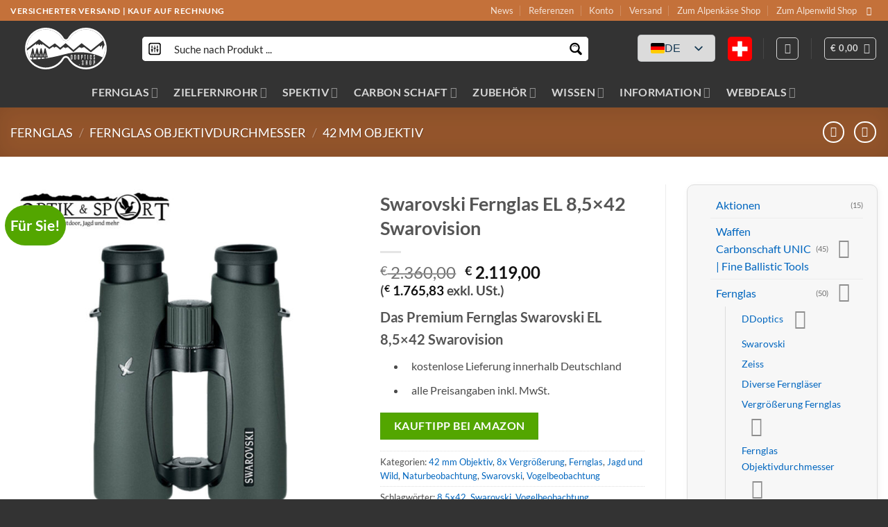

--- FILE ---
content_type: text/html; charset=UTF-8
request_url: https://ddoptics.shop/kaufen/swarovski-fernglas-8komma5x42-swarovision/
body_size: 111015
content:
<!DOCTYPE html>
<html lang="de-DE" prefix="og: https://ogp.me/ns#" class="loading-site no-js">
<head><meta charset="UTF-8" /><script>if(navigator.userAgent.match(/MSIE|Internet Explorer/i)||navigator.userAgent.match(/Trident\/7\..*?rv:11/i)){var href=document.location.href;if(!href.match(/[?&]nowprocket/)){if(href.indexOf("?")==-1){if(href.indexOf("#")==-1){document.location.href=href+"?nowprocket=1"}else{document.location.href=href.replace("#","?nowprocket=1#")}}else{if(href.indexOf("#")==-1){document.location.href=href+"&nowprocket=1"}else{document.location.href=href.replace("#","&nowprocket=1#")}}}}</script><script>(()=>{class RocketLazyLoadScripts{constructor(){this.v="2.0.4",this.userEvents=["keydown","keyup","mousedown","mouseup","mousemove","mouseover","mouseout","touchmove","touchstart","touchend","touchcancel","wheel","click","dblclick","input"],this.attributeEvents=["onblur","onclick","oncontextmenu","ondblclick","onfocus","onmousedown","onmouseenter","onmouseleave","onmousemove","onmouseout","onmouseover","onmouseup","onmousewheel","onscroll","onsubmit"]}async t(){this.i(),this.o(),/iP(ad|hone)/.test(navigator.userAgent)&&this.h(),this.u(),this.l(this),this.m(),this.k(this),this.p(this),this._(),await Promise.all([this.R(),this.L()]),this.lastBreath=Date.now(),this.S(this),this.P(),this.D(),this.O(),this.M(),await this.C(this.delayedScripts.normal),await this.C(this.delayedScripts.defer),await this.C(this.delayedScripts.async),await this.T(),await this.F(),await this.j(),await this.A(),window.dispatchEvent(new Event("rocket-allScriptsLoaded")),this.everythingLoaded=!0,this.lastTouchEnd&&await new Promise(t=>setTimeout(t,500-Date.now()+this.lastTouchEnd)),this.I(),this.H(),this.U(),this.W()}i(){this.CSPIssue=sessionStorage.getItem("rocketCSPIssue"),document.addEventListener("securitypolicyviolation",t=>{this.CSPIssue||"script-src-elem"!==t.violatedDirective||"data"!==t.blockedURI||(this.CSPIssue=!0,sessionStorage.setItem("rocketCSPIssue",!0))},{isRocket:!0})}o(){window.addEventListener("pageshow",t=>{this.persisted=t.persisted,this.realWindowLoadedFired=!0},{isRocket:!0}),window.addEventListener("pagehide",()=>{this.onFirstUserAction=null},{isRocket:!0})}h(){let t;function e(e){t=e}window.addEventListener("touchstart",e,{isRocket:!0}),window.addEventListener("touchend",function i(o){o.changedTouches[0]&&t.changedTouches[0]&&Math.abs(o.changedTouches[0].pageX-t.changedTouches[0].pageX)<10&&Math.abs(o.changedTouches[0].pageY-t.changedTouches[0].pageY)<10&&o.timeStamp-t.timeStamp<200&&(window.removeEventListener("touchstart",e,{isRocket:!0}),window.removeEventListener("touchend",i,{isRocket:!0}),"INPUT"===o.target.tagName&&"text"===o.target.type||(o.target.dispatchEvent(new TouchEvent("touchend",{target:o.target,bubbles:!0})),o.target.dispatchEvent(new MouseEvent("mouseover",{target:o.target,bubbles:!0})),o.target.dispatchEvent(new PointerEvent("click",{target:o.target,bubbles:!0,cancelable:!0,detail:1,clientX:o.changedTouches[0].clientX,clientY:o.changedTouches[0].clientY})),event.preventDefault()))},{isRocket:!0})}q(t){this.userActionTriggered||("mousemove"!==t.type||this.firstMousemoveIgnored?"keyup"===t.type||"mouseover"===t.type||"mouseout"===t.type||(this.userActionTriggered=!0,this.onFirstUserAction&&this.onFirstUserAction()):this.firstMousemoveIgnored=!0),"click"===t.type&&t.preventDefault(),t.stopPropagation(),t.stopImmediatePropagation(),"touchstart"===this.lastEvent&&"touchend"===t.type&&(this.lastTouchEnd=Date.now()),"click"===t.type&&(this.lastTouchEnd=0),this.lastEvent=t.type,t.composedPath&&t.composedPath()[0].getRootNode()instanceof ShadowRoot&&(t.rocketTarget=t.composedPath()[0]),this.savedUserEvents.push(t)}u(){this.savedUserEvents=[],this.userEventHandler=this.q.bind(this),this.userEvents.forEach(t=>window.addEventListener(t,this.userEventHandler,{passive:!1,isRocket:!0})),document.addEventListener("visibilitychange",this.userEventHandler,{isRocket:!0})}U(){this.userEvents.forEach(t=>window.removeEventListener(t,this.userEventHandler,{passive:!1,isRocket:!0})),document.removeEventListener("visibilitychange",this.userEventHandler,{isRocket:!0}),this.savedUserEvents.forEach(t=>{(t.rocketTarget||t.target).dispatchEvent(new window[t.constructor.name](t.type,t))})}m(){const t="return false",e=Array.from(this.attributeEvents,t=>"data-rocket-"+t),i="["+this.attributeEvents.join("],[")+"]",o="[data-rocket-"+this.attributeEvents.join("],[data-rocket-")+"]",s=(e,i,o)=>{o&&o!==t&&(e.setAttribute("data-rocket-"+i,o),e["rocket"+i]=new Function("event",o),e.setAttribute(i,t))};new MutationObserver(t=>{for(const n of t)"attributes"===n.type&&(n.attributeName.startsWith("data-rocket-")||this.everythingLoaded?n.attributeName.startsWith("data-rocket-")&&this.everythingLoaded&&this.N(n.target,n.attributeName.substring(12)):s(n.target,n.attributeName,n.target.getAttribute(n.attributeName))),"childList"===n.type&&n.addedNodes.forEach(t=>{if(t.nodeType===Node.ELEMENT_NODE)if(this.everythingLoaded)for(const i of[t,...t.querySelectorAll(o)])for(const t of i.getAttributeNames())e.includes(t)&&this.N(i,t.substring(12));else for(const e of[t,...t.querySelectorAll(i)])for(const t of e.getAttributeNames())this.attributeEvents.includes(t)&&s(e,t,e.getAttribute(t))})}).observe(document,{subtree:!0,childList:!0,attributeFilter:[...this.attributeEvents,...e]})}I(){this.attributeEvents.forEach(t=>{document.querySelectorAll("[data-rocket-"+t+"]").forEach(e=>{this.N(e,t)})})}N(t,e){const i=t.getAttribute("data-rocket-"+e);i&&(t.setAttribute(e,i),t.removeAttribute("data-rocket-"+e))}k(t){Object.defineProperty(HTMLElement.prototype,"onclick",{get(){return this.rocketonclick||null},set(e){this.rocketonclick=e,this.setAttribute(t.everythingLoaded?"onclick":"data-rocket-onclick","this.rocketonclick(event)")}})}S(t){function e(e,i){let o=e[i];e[i]=null,Object.defineProperty(e,i,{get:()=>o,set(s){t.everythingLoaded?o=s:e["rocket"+i]=o=s}})}e(document,"onreadystatechange"),e(window,"onload"),e(window,"onpageshow");try{Object.defineProperty(document,"readyState",{get:()=>t.rocketReadyState,set(e){t.rocketReadyState=e},configurable:!0}),document.readyState="loading"}catch(t){console.log("WPRocket DJE readyState conflict, bypassing")}}l(t){this.originalAddEventListener=EventTarget.prototype.addEventListener,this.originalRemoveEventListener=EventTarget.prototype.removeEventListener,this.savedEventListeners=[],EventTarget.prototype.addEventListener=function(e,i,o){o&&o.isRocket||!t.B(e,this)&&!t.userEvents.includes(e)||t.B(e,this)&&!t.userActionTriggered||e.startsWith("rocket-")||t.everythingLoaded?t.originalAddEventListener.call(this,e,i,o):(t.savedEventListeners.push({target:this,remove:!1,type:e,func:i,options:o}),"mouseenter"!==e&&"mouseleave"!==e||t.originalAddEventListener.call(this,e,t.savedUserEvents.push,o))},EventTarget.prototype.removeEventListener=function(e,i,o){o&&o.isRocket||!t.B(e,this)&&!t.userEvents.includes(e)||t.B(e,this)&&!t.userActionTriggered||e.startsWith("rocket-")||t.everythingLoaded?t.originalRemoveEventListener.call(this,e,i,o):t.savedEventListeners.push({target:this,remove:!0,type:e,func:i,options:o})}}J(t,e){this.savedEventListeners=this.savedEventListeners.filter(i=>{let o=i.type,s=i.target||window;return e!==o||t!==s||(this.B(o,s)&&(i.type="rocket-"+o),this.$(i),!1)})}H(){EventTarget.prototype.addEventListener=this.originalAddEventListener,EventTarget.prototype.removeEventListener=this.originalRemoveEventListener,this.savedEventListeners.forEach(t=>this.$(t))}$(t){t.remove?this.originalRemoveEventListener.call(t.target,t.type,t.func,t.options):this.originalAddEventListener.call(t.target,t.type,t.func,t.options)}p(t){let e;function i(e){return t.everythingLoaded?e:e.split(" ").map(t=>"load"===t||t.startsWith("load.")?"rocket-jquery-load":t).join(" ")}function o(o){function s(e){const s=o.fn[e];o.fn[e]=o.fn.init.prototype[e]=function(){return this[0]===window&&t.userActionTriggered&&("string"==typeof arguments[0]||arguments[0]instanceof String?arguments[0]=i(arguments[0]):"object"==typeof arguments[0]&&Object.keys(arguments[0]).forEach(t=>{const e=arguments[0][t];delete arguments[0][t],arguments[0][i(t)]=e})),s.apply(this,arguments),this}}if(o&&o.fn&&!t.allJQueries.includes(o)){const e={DOMContentLoaded:[],"rocket-DOMContentLoaded":[]};for(const t in e)document.addEventListener(t,()=>{e[t].forEach(t=>t())},{isRocket:!0});o.fn.ready=o.fn.init.prototype.ready=function(i){function s(){parseInt(o.fn.jquery)>2?setTimeout(()=>i.bind(document)(o)):i.bind(document)(o)}return"function"==typeof i&&(t.realDomReadyFired?!t.userActionTriggered||t.fauxDomReadyFired?s():e["rocket-DOMContentLoaded"].push(s):e.DOMContentLoaded.push(s)),o([])},s("on"),s("one"),s("off"),t.allJQueries.push(o)}e=o}t.allJQueries=[],o(window.jQuery),Object.defineProperty(window,"jQuery",{get:()=>e,set(t){o(t)}})}P(){const t=new Map;document.write=document.writeln=function(e){const i=document.currentScript,o=document.createRange(),s=i.parentElement;let n=t.get(i);void 0===n&&(n=i.nextSibling,t.set(i,n));const c=document.createDocumentFragment();o.setStart(c,0),c.appendChild(o.createContextualFragment(e)),s.insertBefore(c,n)}}async R(){return new Promise(t=>{this.userActionTriggered?t():this.onFirstUserAction=t})}async L(){return new Promise(t=>{document.addEventListener("DOMContentLoaded",()=>{this.realDomReadyFired=!0,t()},{isRocket:!0})})}async j(){return this.realWindowLoadedFired?Promise.resolve():new Promise(t=>{window.addEventListener("load",t,{isRocket:!0})})}M(){this.pendingScripts=[];this.scriptsMutationObserver=new MutationObserver(t=>{for(const e of t)e.addedNodes.forEach(t=>{"SCRIPT"!==t.tagName||t.noModule||t.isWPRocket||this.pendingScripts.push({script:t,promise:new Promise(e=>{const i=()=>{const i=this.pendingScripts.findIndex(e=>e.script===t);i>=0&&this.pendingScripts.splice(i,1),e()};t.addEventListener("load",i,{isRocket:!0}),t.addEventListener("error",i,{isRocket:!0}),setTimeout(i,1e3)})})})}),this.scriptsMutationObserver.observe(document,{childList:!0,subtree:!0})}async F(){await this.X(),this.pendingScripts.length?(await this.pendingScripts[0].promise,await this.F()):this.scriptsMutationObserver.disconnect()}D(){this.delayedScripts={normal:[],async:[],defer:[]},document.querySelectorAll("script[type$=rocketlazyloadscript]").forEach(t=>{t.hasAttribute("data-rocket-src")?t.hasAttribute("async")&&!1!==t.async?this.delayedScripts.async.push(t):t.hasAttribute("defer")&&!1!==t.defer||"module"===t.getAttribute("data-rocket-type")?this.delayedScripts.defer.push(t):this.delayedScripts.normal.push(t):this.delayedScripts.normal.push(t)})}async _(){await this.L();let t=[];document.querySelectorAll("script[type$=rocketlazyloadscript][data-rocket-src]").forEach(e=>{let i=e.getAttribute("data-rocket-src");if(i&&!i.startsWith("data:")){i.startsWith("//")&&(i=location.protocol+i);try{const o=new URL(i).origin;o!==location.origin&&t.push({src:o,crossOrigin:e.crossOrigin||"module"===e.getAttribute("data-rocket-type")})}catch(t){}}}),t=[...new Map(t.map(t=>[JSON.stringify(t),t])).values()],this.Y(t,"preconnect")}async G(t){if(await this.K(),!0!==t.noModule||!("noModule"in HTMLScriptElement.prototype))return new Promise(e=>{let i;function o(){(i||t).setAttribute("data-rocket-status","executed"),e()}try{if(navigator.userAgent.includes("Firefox/")||""===navigator.vendor||this.CSPIssue)i=document.createElement("script"),[...t.attributes].forEach(t=>{let e=t.nodeName;"type"!==e&&("data-rocket-type"===e&&(e="type"),"data-rocket-src"===e&&(e="src"),i.setAttribute(e,t.nodeValue))}),t.text&&(i.text=t.text),t.nonce&&(i.nonce=t.nonce),i.hasAttribute("src")?(i.addEventListener("load",o,{isRocket:!0}),i.addEventListener("error",()=>{i.setAttribute("data-rocket-status","failed-network"),e()},{isRocket:!0}),setTimeout(()=>{i.isConnected||e()},1)):(i.text=t.text,o()),i.isWPRocket=!0,t.parentNode.replaceChild(i,t);else{const i=t.getAttribute("data-rocket-type"),s=t.getAttribute("data-rocket-src");i?(t.type=i,t.removeAttribute("data-rocket-type")):t.removeAttribute("type"),t.addEventListener("load",o,{isRocket:!0}),t.addEventListener("error",i=>{this.CSPIssue&&i.target.src.startsWith("data:")?(console.log("WPRocket: CSP fallback activated"),t.removeAttribute("src"),this.G(t).then(e)):(t.setAttribute("data-rocket-status","failed-network"),e())},{isRocket:!0}),s?(t.fetchPriority="high",t.removeAttribute("data-rocket-src"),t.src=s):t.src="data:text/javascript;base64,"+window.btoa(unescape(encodeURIComponent(t.text)))}}catch(i){t.setAttribute("data-rocket-status","failed-transform"),e()}});t.setAttribute("data-rocket-status","skipped")}async C(t){const e=t.shift();return e?(e.isConnected&&await this.G(e),this.C(t)):Promise.resolve()}O(){this.Y([...this.delayedScripts.normal,...this.delayedScripts.defer,...this.delayedScripts.async],"preload")}Y(t,e){this.trash=this.trash||[];let i=!0;var o=document.createDocumentFragment();t.forEach(t=>{const s=t.getAttribute&&t.getAttribute("data-rocket-src")||t.src;if(s&&!s.startsWith("data:")){const n=document.createElement("link");n.href=s,n.rel=e,"preconnect"!==e&&(n.as="script",n.fetchPriority=i?"high":"low"),t.getAttribute&&"module"===t.getAttribute("data-rocket-type")&&(n.crossOrigin=!0),t.crossOrigin&&(n.crossOrigin=t.crossOrigin),t.integrity&&(n.integrity=t.integrity),t.nonce&&(n.nonce=t.nonce),o.appendChild(n),this.trash.push(n),i=!1}}),document.head.appendChild(o)}W(){this.trash.forEach(t=>t.remove())}async T(){try{document.readyState="interactive"}catch(t){}this.fauxDomReadyFired=!0;try{await this.K(),this.J(document,"readystatechange"),document.dispatchEvent(new Event("rocket-readystatechange")),await this.K(),document.rocketonreadystatechange&&document.rocketonreadystatechange(),await this.K(),this.J(document,"DOMContentLoaded"),document.dispatchEvent(new Event("rocket-DOMContentLoaded")),await this.K(),this.J(window,"DOMContentLoaded"),window.dispatchEvent(new Event("rocket-DOMContentLoaded"))}catch(t){console.error(t)}}async A(){try{document.readyState="complete"}catch(t){}try{await this.K(),this.J(document,"readystatechange"),document.dispatchEvent(new Event("rocket-readystatechange")),await this.K(),document.rocketonreadystatechange&&document.rocketonreadystatechange(),await this.K(),this.J(window,"load"),window.dispatchEvent(new Event("rocket-load")),await this.K(),window.rocketonload&&window.rocketonload(),await this.K(),this.allJQueries.forEach(t=>t(window).trigger("rocket-jquery-load")),await this.K(),this.J(window,"pageshow");const t=new Event("rocket-pageshow");t.persisted=this.persisted,window.dispatchEvent(t),await this.K(),window.rocketonpageshow&&window.rocketonpageshow({persisted:this.persisted})}catch(t){console.error(t)}}async K(){Date.now()-this.lastBreath>45&&(await this.X(),this.lastBreath=Date.now())}async X(){return document.hidden?new Promise(t=>setTimeout(t)):new Promise(t=>requestAnimationFrame(t))}B(t,e){return e===document&&"readystatechange"===t||(e===document&&"DOMContentLoaded"===t||(e===window&&"DOMContentLoaded"===t||(e===window&&"load"===t||e===window&&"pageshow"===t)))}static run(){(new RocketLazyLoadScripts).t()}}RocketLazyLoadScripts.run()})();</script>
	
	<link rel="profile" href="http://gmpg.org/xfn/11" />
	<link rel="pingback" href="https://ddoptics.shop/xmlrpc.php" />

	<script type="rocketlazyloadscript">(function(html){html.className = html.className.replace(/\bno-js\b/,'js')})(document.documentElement);</script>
<meta name="viewport" content="width=device-width, initial-scale=1" /><!-- Google tag (gtag.js) consent mode dataLayer added by Site Kit -->
<script type="rocketlazyloadscript" data-rocket-type="text/javascript" id="google_gtagjs-js-consent-mode-data-layer">
/* <![CDATA[ */
window.dataLayer = window.dataLayer || [];function gtag(){dataLayer.push(arguments);}
gtag('consent', 'default', {"ad_personalization":"denied","ad_storage":"denied","ad_user_data":"denied","analytics_storage":"denied","functionality_storage":"denied","security_storage":"denied","personalization_storage":"denied","region":["AT","BE","BG","CH","CY","CZ","DE","DK","EE","ES","FI","FR","GB","GR","HR","HU","IE","IS","IT","LI","LT","LU","LV","MT","NL","NO","PL","PT","RO","SE","SI","SK"],"wait_for_update":500});
window._googlesitekitConsentCategoryMap = {"statistics":["analytics_storage"],"marketing":["ad_storage","ad_user_data","ad_personalization"],"functional":["functionality_storage","security_storage"],"preferences":["personalization_storage"]};
window._googlesitekitConsents = {"ad_personalization":"denied","ad_storage":"denied","ad_user_data":"denied","analytics_storage":"denied","functionality_storage":"denied","security_storage":"denied","personalization_storage":"denied","region":["AT","BE","BG","CH","CY","CZ","DE","DK","EE","ES","FI","FR","GB","GR","HR","HU","IE","IS","IT","LI","LT","LU","LV","MT","NL","NO","PL","PT","RO","SE","SI","SK"],"wait_for_update":500};
/* ]]> */
</script>
<!-- End Google tag (gtag.js) consent mode dataLayer added by Site Kit -->

<!-- Suchmaschinen-Optimierung durch Rank Math PRO - https://rankmath.com/ -->
<title>▷ Swarovski EL 8,5x42 Fernglas | Swarovision Premium Optik</title>
<style id="rocket-critical-css">#commentform.comment-form .cr-upload-local-images,.comment-form .cr-upload-local-images{width:100%;flex:none}#commentform.comment-form .cr-upload-local-images label,.comment-form .cr-upload-local-images label{display:block;transform:none;position:relative;left:auto;top:auto}#commentform.comment-form .cr-upload-local-images input,.comment-form .cr-upload-local-images input{display:block;width:100%}.cr-qna-block .cr-qna-new-q-form{display:none}.cr-qna-block .cr-review-form-nav{display:flex;justify-content:space-between;border-top:1px solid #E5E9EB;border-bottom:1px solid #E5E9EB;height:50px}.cr-qna-block .cr-review-form-nav .cr-nav-left,.cr-qna-block .cr-review-form-nav .cr-nav-right{display:flex;align-items:center}.cr-qna-block .cr-review-form-nav .cr-nav-left svg{margin:0 5px 0 0}.cr-qna-block .cr-review-form-nav .cr-nav-left span{font-size:16px;color:#0E252C}.cr-pswp{display:none}.cr-qna-block .cr-qna-search-block div{position:relative;flex-grow:1}.cr-qna-block .cr-input-text{border:1px solid;border-radius:4px 4px 4px 4px;border-color:#ADB1B8 #A2A6AC #8D9096;background-color:#ffffff;color:#898F92;padding:3px 10px;padding-left:calc(1.5em + .75rem);padding-right:1.5em;width:100%;margin:0px;font-size:1em;box-shadow:none;outline:none}.cr-qna-block .cr-input-text{height:100%}.cr-qna-block .cr-qna-search-block .cr-clear-input{display:none;position:absolute;margin-left:-1.7em;margin-top:-8px;height:16px;top:50%;right:8px}.cr-qna-block .cr-qna-search-block .cr-clear-input svg{display:block;height:16px}.cr-qna-block .cr-qna-search-block .cr-qna-search-icon{fill:#18B394;display:inline-block;position:absolute;width:1.1em;height:1.1em;left:9px;top:50%;transform:translateY(-50%)}.cr-qna-block .cr-qna-search-block{display:flex;justify-content:flex-end;margin-bottom:30px}.cr-qna-block .cr-qna-list-block{display:block}.cr-qna-block .cr-qna-list-block div.cr-qna-list-empty{padding:30px;text-align:center}#review_form .cr-upload-local-images .cr-upload-images-status,.cr-upload-local-images .cr-upload-images-status{display:block;margin:0px 0px 10px 0px;padding:3px 5px}#review_form .cr-upload-local-images #cr_review_image,.cr-upload-local-images #cr_review_image{margin:0px 0px 15px 0px;width:100%}#review_form .cr-upload-images-preview,.cr-upload-images-preview{display:flex;margin:0 0 0 0}@media all and (max-width:415px){.cr-qna-block .cr-qna-search-block{flex-wrap:wrap}.cr-qna-block .cr-qna-search-block div{width:100%}}li ul{margin-left:0.8em!important}.gdpr-clear{display:block;float:none;clear:both}.wordpress-gdpr-hidden{display:none!important}.wordpress-gdpr-popup-bottom .wordpress-gdpr-popup-container{bottom:0}.wordpress-gdpr-popup-container{display:none;width:100%;position:fixed;z-index:9999;padding:20px}.wordpress-gdpr-popup p{margin:0}.wordpress-gdpr-popup-privacy-center,.wordpress-gdpr-popup-read-more,.wordpress-gdpr-popup-privacy-settings-text{display:block;float:none;clear:both}.wordpress-gdpr-popup-agree,.wordpress-gdpr-popup-decline{padding:8px 15px;text-decoration:none!important;text-transform:uppercase;display:inline-block;margin-bottom:10px;color:#FFFFFF;padding:10px 20px}.wordpress-gdpr-popup-agree{background:#FF5722;float:right}.wordpress-gdpr-popup-decline{background:#777;float:left}.wordpress-gdpr-popup-full-width-buttons-right .wordpress-gdpr-popup-text{width:80%;text-align:left;float:left;padding-right:20px}.wordpress-gdpr-popup-full-width-buttons-right .wordpress-gdpr-popup-actions{width:20%;text-align:center;float:left}.wordpress-gdpr-popup-full-width-buttons-right .wordpress-gdpr-popup-actions a{width:100%;max-width:200px}.wordpress-gdpr-popup-full-width-buttons-right .wordpress-gdpr-popup-agree{float:left}.wordpress-gdpr-popup-full-width-buttons-right .wordpress-gdpr-popup-actions-links{margin-top:10px}.wordpress-gdpr-popup-full-width-buttons-right .wordpress-gdpr-popup-actions{margin-top:0}.wordpress-gdpr-popup-actions{margin-top:20px}.wordpress-gdpr-popup-actions-links a{display:inline;margin-right:10px}.wordpress-gdpr-popup-actions a{font-weight:bold;margin-right:5px;text-decoration:underline}.wordpress-gdpr-popup-close{position:absolute;top:-12.5px;right:-12.5px;display:block;width:30px;height:30px;line-height:30px;text-align:center;border-radius:50%}.wordpress-gdpr-popup-full-width-buttons-right .wordpress-gdpr-popup-close{top:-15px;right:0px}.wordpress-gdpr-privacy-settings-popup-container *{box-sizing:border-box}.wordpress-gdpr-privacy-settings-popup-message{background-color:#4CAF50;color:#FFF;padding:5px 10px;text-align:center;font-weight:bold;font-size:11px;display:none}@media (max-width:1000px) and (max-height:500px){.wordpress-gdpr-privacy-settings-popup{max-height:100%;overflow-x:auto}}.wordpress-gdpr-privacy-settings-popup{position:fixed;z-index:99999;width:90%;max-width:660px;height:auto;margin:auto;padding:15px;left:50%;top:50%;font-size:11px;transform:translate(-50%,-50%);-webkit-transform:translate(-50%,-50%);display:none}.wordpress-gdpr-privacy-settings-popup-backdrop{z-index:9999;position:fixed;top:0;right:0;bottom:0;left:0;background-color:rgba(0,0,0,0.7);display:none}.wordpress-gdpr-privacy-settings-popup-logo{width:25%;float:left}.wordpress-gdpr-privacy-settings-popup-logo img{width:100px;text-align:center;margin:0 auto;display:block;max-width:100%}.wordpress-gdpr-privacy-settings-popup-info{float:left;width:70%;padding-left:5%}.wordpress-gdpr-privacy-settings-popup-title{font-size:20px;font-weight:bold;margin-bottom:10px;line-height:22px}p.wordpress-gdpr-privacy-settings-popup-description{margin:0}.wordpress-gdpr-privacy-settings-popup-header{border-bottom:1px solid #eaeaea;padding:20px 0}.wordpress-gdpr-privacy-settings-popup-service-categories{width:25%;float:left}.wordpress-gdpr-privacy-settings-popup-services{float:left;width:75%;padding-left:5%;padding-right:5%;padding-top:10px;max-height:300px;overflow-y:auto}input[type="checkbox"].gdpr-service-switch{-moz-appearance:none;-webkit-appearance:none;float:right;-o-appearance:none;position:relative;height:20px;width:40px;border-radius:10px;box-shadow:inset -20px 0px 0px 1px rgba(192,192,192,0.5);background-color:white;border:1px solid rgba(192,192,192,1);outline:none}input[type="checkbox"].gdpr-service-switch:checked{box-shadow:inset 20px 0px 0px 0px rgba(76,175,80,0.9);border:1px solid #4CAF50}input[type="checkbox"].gdpr-service-switch:disabled{box-shadow:inset 20px 0 0 0 rgba(76,175,80,.6)}input[type="checkbox"].gdpr-service-switch::-ms-check{-ms-filter:"progid:DXImageTransform.Microsoft.Alpha(Opacity=0)";filter:alpha(opacity=0);opacity:0}input[type="checkbox"].gdpr-service-switch:before,input[type="checkbox"].gdpr-service-switch:after{display:none}.wordpress-gdpr-privacy-settings-popup-services-container{border:1px solid #f7f7f7}.wordpress-gdpr-popup-privacy-settings-services-content-title{font-weight:bold;float:left}.wordpress-gdpr-popup-privacy-settings-services-content-title-box{margin-bottom:10px}.wordpress-gdpr-popup-privacy-settings-services-content-cookies{padding-left:20px}.wordpress-gdpr-popup-privacy-settings-services-content-cookies li{list-style-type:disc}.wordpress-gdpr-privacy-settings-popup-services-container a{color:#333333;display:block}a.wordpress-gdpr-popup-privacy-settings-service-category{font-size:12px;font-weight:bold;padding:10px;border-bottom:1px solid #eaeaea}.wordpress-gdpr-privacy-settings-popup-service-categories{background:#f7f7f7;height:300px;border-right:1px solid #eaeaea}.wordpress-gdpr-popup-privacy-settings-services-content hr{border:solid #e8e8e8;border-width:1px 0 0;clear:both;margin:10px 0;height:0}.wordpress-gdpr-popup-privacy-settings-services-content-description{display:none}.wordpress-gdpr-privacy-settings-popup-close{position:absolute;top:-12.5px;right:-12.5px;display:block;width:30px;height:30px;line-height:30px;text-align:center;border-radius:50%}.wordpress-gdpr-privacy-settings-popup-services-buttons{margin-top:10px;font-size:13px}.wordpress-gdpr-privacy-settings-popup-services-buttons .btn{padding:10px 20px;color:#ffffff;font-size:13px;white-space:normal}.wordpress-gdpr-privacy-settings-popup-services-decline-all{float:left;background-color:#777}.wordpress-gdpr-privacy-settings-popup-services-accept-all{float:right;background-color:#4CAF50}@media (max-width:768px){.wordpress-gdpr-privacy-settings-popup-service-categories{width:100%;height:auto}a.wordpress-gdpr-popup-privacy-settings-service-category{padding:2px 10px}.wordpress-gdpr-privacy-settings-popup-services{width:100%}.wordpress-gdpr-privacy-settings-popup-description{display:none}.wordpress-gdpr-privacy-settings-popup-logo{width:10%}.wordpress-gdpr-privacy-settings-popup-services-buttons .btn{font-size:10px;padding:10px}.wordpress-gdpr-popup-privacy-settings-service-category-description{display:none}.wordpress-gdpr-popup-privacy-settings-services-content hr{margin:5px 0}.wordpress-gdpr-popup-privacy-settings-services-content-title-box{margin-bottom:0}.wordpress-gdpr-privacy-settings-popup-header{padding:5px 0}.wordpress-gdpr-popup-full-width-buttons-right .wordpress-gdpr-popup-actions{width:30%;text-align:center}.wordpress-gdpr-popup-full-width-buttons-right .wordpress-gdpr-popup-text{width:70%;text-align:left}}.fa,.fas{-moz-osx-font-smoothing:grayscale;-webkit-font-smoothing:antialiased;display:inline-block;font-style:normal;font-variant:normal;text-rendering:auto;line-height:1}.fa-caret-right:before{content:"\f0da"}.fa-external-link-alt:before{content:"\f35d"}.fa-times:before{content:"\f00d"}@font-face{font-family:'Font Awesome 5 Free';font-style:normal;font-weight:400;font-display:swap;src:url(https://ddoptics.shop/wp-content/plugins/wordpress-gdpr/public/css/fontawesome-free-5.15.3-web/webfonts/fa-regular-400.eot);src:url(https://ddoptics.shop/wp-content/plugins/wordpress-gdpr/public/css/fontawesome-free-5.15.3-web/webfonts/fa-regular-400.eot?#iefix) format("embedded-opentype"),url(https://ddoptics.shop/wp-content/plugins/wordpress-gdpr/public/css/fontawesome-free-5.15.3-web/webfonts/fa-regular-400.woff2) format("woff2"),url(https://ddoptics.shop/wp-content/plugins/wordpress-gdpr/public/css/fontawesome-free-5.15.3-web/webfonts/fa-regular-400.woff) format("woff"),url(https://ddoptics.shop/wp-content/plugins/wordpress-gdpr/public/css/fontawesome-free-5.15.3-web/webfonts/fa-regular-400.ttf) format("truetype"),url(https://ddoptics.shop/wp-content/plugins/wordpress-gdpr/public/css/fontawesome-free-5.15.3-web/webfonts/fa-regular-400.svg#fontawesome) format("svg")}@font-face{font-family:'Font Awesome 5 Free';font-style:normal;font-weight:900;font-display:swap;src:url(https://ddoptics.shop/wp-content/plugins/wordpress-gdpr/public/css/fontawesome-free-5.15.3-web/webfonts/fa-solid-900.eot);src:url(https://ddoptics.shop/wp-content/plugins/wordpress-gdpr/public/css/fontawesome-free-5.15.3-web/webfonts/fa-solid-900.eot?#iefix) format("embedded-opentype"),url(https://ddoptics.shop/wp-content/plugins/wordpress-gdpr/public/css/fontawesome-free-5.15.3-web/webfonts/fa-solid-900.woff2) format("woff2"),url(https://ddoptics.shop/wp-content/plugins/wordpress-gdpr/public/css/fontawesome-free-5.15.3-web/webfonts/fa-solid-900.woff) format("woff"),url(https://ddoptics.shop/wp-content/plugins/wordpress-gdpr/public/css/fontawesome-free-5.15.3-web/webfonts/fa-solid-900.ttf) format("truetype"),url(https://ddoptics.shop/wp-content/plugins/wordpress-gdpr/public/css/fontawesome-free-5.15.3-web/webfonts/fa-solid-900.svg#fontawesome) format("svg")}.fa,.fas{font-family:'Font Awesome 5 Free';font-weight:900}#trp-floater-ls.trp-floater-ls-flags #trp-floater-ls-current-language .trp-floater-ls-disabled-language.trp-ls-disabled-language{margin-top:12px}#trp-floater-ls-current-language .trp-floater-ls-disabled-language.trp-ls-disabled-language{margin-top:6px}#trp-floater-ls{position:fixed;z-index:9999999;bottom:0;display:block;overflow:hidden;height:58px;text-align:center;box-shadow:0px 0px 8px rgba(0,0,0,0.25)}.trp-floater-ls-disabled-language.trp-ls-disabled-language{width:auto}#trp-floater-ls.trp-floater-ls-flags{position:fixed;z-index:9999999;bottom:0;display:block;overflow:hidden;width:66px;height:58px;text-align:center;box-shadow:0 0 8px rgba(0,0,0,0.25)}#trp-floater-ls.trp-color-dark{background:#1E1E1E;box-shadow:0 0 8px rgba(0,0,0,0.25);border-radius:8px 8px 0 0}#trp-floater-ls.trp-top-right{bottom:auto;top:0;right:10%;border-radius:0 0 5px 5px}@media screen and (max-width:1000px){#trp-floater-ls-language-list{display:flex;flex-direction:column}#trp-floater-ls.trp-floater-ls-flags #trp-floater-ls-current-language .trp-floater-ls-disabled-language.trp-ls-disabled-language{margin-top:15px!important}}@media screen and (max-width:500px){#trp-floater-ls-language-list{display:flex;flex-direction:column}.trp-floater-ls-disabled-language{margin-top:0!important;padding-top:16px!important}#trp-floater-ls.trp-floater-ls-flags #trp-floater-ls-current-language .trp-floater-ls-disabled-language.trp-ls-disabled-language{margin-top:5px!important}}#trp-floater-ls.trp-floater-ls-flags #trp-floater-ls-current-language a img,#trp-floater-ls.trp-floater-ls-flags #trp-floater-ls-language-list a img{text-align:center;display:block;margin:0 auto}#trp-floater-ls-language-list{display:none}#trp-floater-ls .trp-language-wrap.trp-language-wrap-top{padding:10px}#trp-floater-ls.only-flags div.trp-language-wrap{padding:11px 0}#trp-floater-ls-current-language a{display:block;padding:10px 12px 10px 12px;font-size:90%}.trp-language-wrap a{display:block;padding:10px 12px 10px 12px;font-size:90%}#trp-floater-ls-current-language .trp-floater-ls-disabled-language.trp-ls-disabled-language{display:block;padding:10px 24px 10px 24px;font-size:90%}#trp-floater-ls-current-language,#trp-floater-ls-language-list{text-align:left}#trp-floater-ls-current-language{display:block;width:100%;height:100%}.trp-language-switcher-container.trp-floater-ls-flags.trp-top-right.trp-color-dark #trp-floater-ls-current-language{display:block;width:100%;height:100%;padding-top:3px}.trp-language-switcher-container.trp-floater-ls-flags.trp-top-right .trp-language-wrap{padding:9px!important}#trp-floater-ls div:not(#trp-floater-poweredby)>a{display:flex!important;flex-direction:row;flex-wrap:wrap;align-items:center}.trp-color-dark #trp-floater-ls-current-language a,.trp-color-dark #trp-floater-ls-language-list a{color:#BDBDBD}.trp-color-dark #trp-floater-ls-current-language a,.trp-color-dark #trp-floater-ls-language-list a,.trp-color-dark #trp-floater-ls-language-list a,.trp-color-dark #trp-floater-ls-language-list a{display:block;width:auto;overflow:hidden;text-overflow:ellipsis;white-space:nowrap}.trp-floater-ls-disabled-language{margin-top:6px}#trp-floater-ls a{text-decoration:none}#trp-floater-ls-language-list{max-height:300px;overflow-y:auto}.only-flags #trp-floater-ls-language-list{overflow-y:overlay}.trp-language-switcher{height:42px;position:relative;box-sizing:border-box;width:200px;text-overflow:ellipsis;white-space:nowrap}.trp-language-switcher>div{box-sizing:border-box;padding:4px 20px 3px 13px;border:1.5px solid #949494;border-radius:2px;background-image:var(--wpr-bg-39245d76-7d9d-49f7-a3ea-c894149dcd13);background-repeat:no-repeat;background-position:calc(100% - 20px) calc(1em + 2px),calc(100% - 3px) calc(1em + 0px);background-size:8px 8px,8px 8px;background-repeat:no-repeat;background-color:#fff}.trp-language-switcher .trp-ls-shortcode-current-language{display:inline-block}.trp-language-switcher .trp-ls-shortcode-language{display:inline-block;height:1px;overflow:hidden;visibility:hidden;z-index:1;max-height:250px;overflow-y:auto;left:0;top:0;min-height:auto}@font-face{font-display:swap;font-family:dashicons;src:url(/wp-includes/fonts/dashicons.woff),url(/wp-includes/fonts/dashicons.ttf) format("truetype"),url(/wp-includes/fonts/dashicons.svg#dashicons) format("svg"),url(/wp-includes/fonts/dashicons.eot);font-weight:normal;font-style:normal}#trp_ald_modal_container{background-color:rgba(0,0,0,0.2);top:50%;left:50%;transform:translate(-50%,-50%);width:100%;height:100%;position:fixed;z-index:2000000000000}#trp_ald_modal_popup{box-shadow:0 0 10px #6c7781;top:40px!important;position:relative}#trp_ald_modal_popup{background-color:#F0F0EE;width:570px;max-width:75%;border:1px solid #4c6066;padding:25px 40px;margin:auto}#trp_ald_popup_text{text-align:left;font-size:17px}.trp_ald_select_and_button{display:flex;justify-content:space-between;margin-top:14px;font-size:17px}.trp_ald_button{margin-left:12px;width:287px}#trp_ald_popup_change_language{text-transform:none;width:100%;background:#2271b1;border-color:#2271b1;color:#fff;text-decoration:none;text-shadow:none;justify-content:center;align-items:center;display:inline-grid;font-weight:normal;font-size:17px;height:50px;min-height:30px;margin:0;padding:0;border-width:1px;border-style:solid;-webkit-appearance:none;border-radius:3px;white-space:nowrap;box-sizing:border-box}#trp_ald_x_button_and_textarea{text-decoration:none;display:flex;vertical-align:middle;align-items:center;color:#0085ba!important;font-size:14px;margin-top:15px;width:50%;height:100%}#trp_ald_x_button_textarea{text-decoration:underline;margin-bottom:3px;height:auto;width:auto;color:#0085ba!important;text-align:left}#trp_ald_modal_popup #trp_ald_x_button{display:inline-table;width:0;background:0 0;padding:0;border:none;text-decoration:none;color:transparent;-webkit-backface-visibility:hidden;outline:none;z-index:1}#trp_ald_modal_popup #trp_ald_x_button::before{content:"\f153";font:normal 16px/20px dashicons;text-align:center;color:#0085ba!important;background:0 0!important;-webkit-font-smoothing:antialiased}.trp_ald_ls_container{height:50px;width:100%;color:#4c6066;font-size:19px}.trp_ald_ls_container .trp-language-switcher-container{width:100%;margin:0}.trp_ald_ls_container .trp-language-switcher-container>div{background-image:linear-gradient(60deg,transparent 50%,#C9C0BB 50%),linear-gradient(120deg,#C9C0BB 50%,transparent 50%);background-position:calc(100% - 18px) calc(1em),calc(100% - 12px) calc(1em);background-size:6px 12px,6px 12px;background-repeat:no-repeat}.trp_ald_ls_container .trp-ls-shortcode-current-language{width:100%;height:50px;justify-content:left;padding-bottom:12px;border:2px solid #C9C0BB;padding-top:8px;padding-right:33px;vertical-align:middle;color:#4c6066;font-size:18px;overflow:hidden}.trp_ald_ls_container .trp-ls-shortcode-language{width:100%;height:50px;justify-content:left;border:2px solid #C9C0BB;z-index:1000000000000000}.trp_ald_ls_container .trp-ald-popup-select{padding-top:5px;padding-bottom:5px;padding-right:33px;font-size:18px;margin-right:-15px}.trp_ald_ls_container .trp-ls-shortcode-current-language{padding-bottom:12px;padding-top:6px;vertical-align:middle;color:#4c6066;font-size:18px}.trp_ald_ls_container .trp-ls-shortcode-language{padding-bottom:3px;padding-top:3px;vertical-align:middle;color:#4c6066;font-size:18px}.trp_ald_ls_container .trp-ls-shortcode-current-language img.trp-flag-image{display:inline-block;padding-top:9px;margin-left:8px;margin-right:8px}.trp_ald_ls_container .trp-ls-shortcode-language img.trp-flag-image{display:inline-block;padding-top:9px;margin-left:8px;margin-right:8px}#trp_ald_popup_select_container .trp-ls-shortcode-language{display:none}@media screen and (max-width:780px){#trp_ald_modal_popup{width:80%}.trp_ald_select_and_button{display:block;margin-top:32px}.trp_ald_button{width:100%;margin-left:0;margin-top:14px}#trp_ald_x_button_and_textarea{width:100%}}#yith-wcwl-popup-message{background:#fff;border:1px solid #dddddd;padding:15px 0;font-size:120%;position:fixed;text-align:center;top:50%;left:50%;transform:translateX(50%);width:300px;z-index:10000}.wishlist-icon{position:relative}.wishlist-popup{opacity:0;max-height:0;position:absolute;overflow:hidden;padding:5px;margin-top:-10px;border-radius:5px;line-height:1.3;text-align:center;font-size:.9em;top:100%;background-color:rgba(0,0,0,.8);right:0;color:#FFF}.wishlist-popup:after{bottom:100%;right:10px;border:solid transparent;content:" ";height:0;width:0;position:absolute;border-color:rgba(136,183,213,0);border-bottom-color:rgba(0,0,0,.8);border-width:10px;margin-left:-10px}.wishlist-popup a{color:#ccc;display:block}.wishlist-popup .yith-wcwl-icon-svg{display:none}.wishlist-popup .yith-wcwl-add-to-wishlist{margin-block-start:0}button.pswp__button{box-shadow:none!important;background-image:var(--wpr-bg-25315165-d122-4d7f-8cb6-123544e5b7f3)!important}button.pswp__button,button.pswp__button--arrow--left::before,button.pswp__button--arrow--right::before{background-color:transparent!important}button.pswp__button--arrow--left,button.pswp__button--arrow--right{background-image:none!important}.pswp{display:none;position:absolute;width:100%;height:100%;left:0;top:0;overflow:hidden;-ms-touch-action:none;touch-action:none;z-index:1500;-webkit-text-size-adjust:100%;-webkit-backface-visibility:hidden;outline:0}.pswp *{-webkit-box-sizing:border-box;box-sizing:border-box}.pswp__bg{position:absolute;left:0;top:0;width:100%;height:100%;background:#000;opacity:0;-webkit-transform:translateZ(0);transform:translateZ(0);-webkit-backface-visibility:hidden;will-change:opacity}.pswp__scroll-wrap{position:absolute;left:0;top:0;width:100%;height:100%;overflow:hidden}.pswp__container{-ms-touch-action:none;touch-action:none;position:absolute;left:0;right:0;top:0;bottom:0}.pswp__container{-webkit-touch-callout:none}.pswp__bg{will-change:opacity}.pswp__container{-webkit-backface-visibility:hidden}.pswp__item{position:absolute;left:0;right:0;top:0;bottom:0;overflow:hidden}.pswp__button{width:44px;height:44px;position:relative;background:0 0;overflow:visible;-webkit-appearance:none;display:block;border:0;padding:0;margin:0;float:left;opacity:.75;-webkit-box-shadow:none;box-shadow:none}.pswp__button::-moz-focus-inner{padding:0;border:0}.pswp__button,.pswp__button--arrow--left:before,.pswp__button--arrow--right:before{background:var(--wpr-bg-709bfc1a-596c-4e11-a9a3-71389c4ea319) 0 0 no-repeat;background-size:264px 88px;width:44px;height:44px}.pswp__button--close{background-position:0 -44px}.pswp__button--share{background-position:-44px -44px}.pswp__button--fs{display:none}.pswp__button--zoom{display:none;background-position:-88px 0}.pswp__button--arrow--left,.pswp__button--arrow--right{background:0 0;top:50%;margin-top:-50px;width:70px;height:100px;position:absolute}.pswp__button--arrow--left{left:0}.pswp__button--arrow--right{right:0}.pswp__button--arrow--left:before,.pswp__button--arrow--right:before{content:'';top:35px;background-color:rgba(0,0,0,.3);height:30px;width:32px;position:absolute}.pswp__button--arrow--left:before{left:6px;background-position:-138px -44px}.pswp__button--arrow--right:before{right:6px;background-position:-94px -44px}.pswp__share-modal{display:block;background:rgba(0,0,0,.5);width:100%;height:100%;top:0;left:0;padding:10px;position:absolute;z-index:1600;opacity:0;-webkit-backface-visibility:hidden;will-change:opacity}.pswp__share-modal--hidden{display:none}.pswp__share-tooltip{z-index:1620;position:absolute;background:#fff;top:56px;border-radius:2px;display:block;width:auto;right:44px;-webkit-box-shadow:0 2px 5px rgba(0,0,0,.25);box-shadow:0 2px 5px rgba(0,0,0,.25);-webkit-transform:translateY(6px);-ms-transform:translateY(6px);transform:translateY(6px);-webkit-backface-visibility:hidden;will-change:transform}.pswp__counter{position:relative;left:0;top:0;height:44px;font-size:13px;line-height:44px;color:#fff;opacity:.75;padding:0 10px;margin-inline-end:auto}.pswp__caption{position:absolute;left:0;bottom:0;width:100%;min-height:44px}.pswp__caption__center{text-align:left;max-width:420px;margin:0 auto;font-size:13px;padding:10px;line-height:20px;color:#ccc}.pswp__preloader{width:44px;height:44px;position:absolute;top:0;left:50%;margin-left:-22px;opacity:0;will-change:opacity;direction:ltr}.pswp__preloader__icn{width:20px;height:20px;margin:12px}@media screen and (max-width:1024px){.pswp__preloader{position:relative;left:auto;top:auto;margin:0;float:right}}.pswp__ui{-webkit-font-smoothing:auto;visibility:visible;opacity:1;z-index:1550}.pswp__top-bar{position:absolute;left:0;top:0;height:44px;width:100%;display:flex;justify-content:flex-end}.pswp__caption,.pswp__top-bar{-webkit-backface-visibility:hidden;will-change:opacity}.pswp__caption,.pswp__top-bar{background-color:rgba(0,0,0,.5)}.pswp__ui--hidden .pswp__button--arrow--left,.pswp__ui--hidden .pswp__button--arrow--right,.pswp__ui--hidden .pswp__caption,.pswp__ui--hidden .pswp__top-bar{opacity:.001}html{-ms-text-size-adjust:100%;-webkit-text-size-adjust:100%;font-family:sans-serif}body{margin:0}aside,header,main,nav{display:block}template{display:none}a{background-color:transparent}abbr[title]{border-bottom:none;text-decoration:none}b,strong{font-weight:inherit;font-weight:bolder}small{display:inline-block;font-size:80%}img{border-style:none}svg:not(:root){overflow:hidden}button,input,select,textarea{font:inherit}button,input,select{overflow:visible}button,select{text-transform:none}[type=submit],button{-webkit-appearance:button}button::-moz-focus-inner,input::-moz-focus-inner{border:0;padding:0}button:-moz-focusring,input:-moz-focusring{outline:1px dotted ButtonText}fieldset{border:1px solid silver;margin:0 2px;padding:.35em .625em .75em}legend{box-sizing:border-box;color:inherit;display:table;max-width:100%;padding:0;white-space:normal}textarea{overflow:auto}[type=checkbox]{box-sizing:border-box;padding:0}[type=search]{-webkit-appearance:textfield}[type=search]::-webkit-search-cancel-button,[type=search]::-webkit-search-decoration{-webkit-appearance:none}*,:after,:before,html{box-sizing:border-box}html{background-attachment:fixed}body{-webkit-font-smoothing:antialiased;-moz-osx-font-smoothing:grayscale;color:#777}hr{border-width:0;border-top:1px solid;margin:15px 0;opacity:.1}img{display:inline-block;height:auto;max-width:100%;vertical-align:middle}p:empty{display:none}a,button,input{touch-action:manipulation}iframe{max-width:100%}.col{margin:0;padding:0 15px 30px;position:relative;width:100%}.col-fit{flex:1}.col-inner{background-position:50% 50%;background-repeat:no-repeat;background-size:cover;flex:1 0 auto;margin-left:auto;margin-right:auto;position:relative;width:100%}@media screen and (min-width:850px){.col+.col .col-inner{margin-left:0;margin-right:auto}}@media screen and (max-width:849px){.col{padding-bottom:30px}}@media screen and (min-width:850px){.col-divided{border-right:1px solid #ececec;padding-right:30px}.col-divided+.col{padding-left:30px}}.small-columns-4>.col{flex-basis:25%;max-width:25%}@media screen and (min-width:850px){.large-3{flex-basis:25%;max-width:25%}.large-5{flex-basis:41.6666666667%;max-width:41.6666666667%}.large-12{flex-basis:100%;max-width:100%}}.container,.row{margin-left:auto;margin-right:auto;width:100%}.container{padding-left:15px;padding-right:15px}.container,.row{max-width:1080px}.row.row-small{max-width:1065px}.flex-row{align-items:center;display:flex;flex-flow:row nowrap;justify-content:space-between;width:100%}.flex-row-col{display:flex;flex-direction:column;justify-content:flex-start}.header .flex-row{height:100%}.flex-col{max-height:100%}.flex-grow{-ms-flex-negative:1;-ms-flex-preferred-size:auto!important;flex:1}.flex-center{margin:0 auto}.flex-left{margin-right:auto}.flex-right{margin-left:auto}@media (max-width:849px){.medium-flex-wrap{flex-flow:column wrap}.medium-flex-wrap .flex-col{flex-grow:0;padding-bottom:5px;padding-top:5px;width:100%}}@media (-ms-high-contrast:none){.nav>li>a>i{top:-1px}}.row{display:flex;flex-flow:row wrap;width:100%}.container .row:not(.row-collapse),.row .row:not(.row-collapse){margin-left:-15px;margin-right:-15px;padding-left:0;padding-right:0;width:auto}.row .row-small:not(.row-collapse){margin-bottom:0;margin-left:-10px;margin-right:-10px}.row-small>.col{margin-bottom:0;padding:0 9.8px 19.6px}.wpb-js-composer .row:before{display:block!important}.nav-dropdown{background-color:#fff;color:#777;display:table;left:-99999px;margin:0;max-height:0;min-width:260px;opacity:0;padding:20px 0;position:absolute;text-align:left;visibility:hidden;z-index:9}.nav-dropdown:after{clear:both;content:"";display:block;height:0;visibility:hidden}.nav-dropdown li{display:block;margin:0;vertical-align:top}.nav-dropdown li ul{margin:0;padding:0}.nav-column li>a,.nav-dropdown>li>a{display:block;line-height:1.3;padding:10px 20px;width:auto}.nav-column>li:last-child:not(.nav-dropdown-col)>a,.nav-dropdown>li:last-child:not(.nav-dropdown-col)>a{border-bottom:0!important}.nav-dropdown>li.image-column,.nav-dropdown>li.nav-dropdown-col{display:table-cell;min-width:160px;text-align:left;white-space:nowrap;width:160px}.nav-dropdown>li.nav-dropdown-col:not(:last-child){border-right:1px solid transparent}.nav-dropdown .menu-item-has-children>a,.nav-dropdown .nav-dropdown-col>a{color:#000;font-size:.8em;font-weight:bolder;text-transform:uppercase}.nav-dropdown li.image-column{border:0!important;margin:0!important;padding:0!important}.nav-dropdown li.image-column>a{font-size:0!important;line-height:0!important;margin:-20px 0!important;padding:0!important}.nav-dropdown li.image-column>a img{display:block;margin:0;width:100%}.nav-dropdown.nav-dropdown-simple>li.nav-dropdown-col{border-color:#f1f1f1}.nav-dropdown-has-arrow li.has-dropdown:after,.nav-dropdown-has-arrow li.has-dropdown:before{border:solid transparent;bottom:-2px;content:"";height:0;left:50%;opacity:0;position:absolute;width:0;z-index:10}.nav-dropdown-has-arrow li.has-dropdown:after{border-color:hsla(0,0%,87%,0) hsla(0,0%,87%,0) #fff;border-width:8px;margin-left:-8px}.nav-dropdown-has-arrow li.has-dropdown:before{border-width:11px;margin-left:-11px;z-index:-999}.nav-dropdown-has-arrow li.has-dropdown.menu-item-design-container-width:after,.nav-dropdown-has-arrow li.has-dropdown.menu-item-design-container-width:before{display:none}.nav-dropdown-has-shadow .nav-dropdown{box-shadow:1px 1px 15px rgba(0,0,0,.15)}.nav-dropdown-has-arrow.nav-dropdown-has-border li.has-dropdown:before{border-bottom-color:#ddd}.nav-dropdown-has-border .nav-dropdown{border:2px solid #ddd}.label-hot.menu-item>a:after,.label-new.menu-item>a:after,.label-popular.menu-item>a:after{background-color:#000;border-radius:2px;color:#fff;content:"";display:inline-block;font-size:9px;font-weight:bolder;letter-spacing:-.1px;line-height:9px;margin-left:4px;padding:2px 3px 3px;position:relative;text-transform:uppercase;top:-2px}.label-new.menu-item>a:after{background-color:var(--fs-color-primary)}.label-popular.menu-item>a:after{background-color:var(--fs-color-success)}.label-hot.menu-item>a:after{background-color:var(--fs-color-alert)}.nav p{margin:0;padding-bottom:0}.nav,.nav ul:not(.nav-dropdown){margin:0;padding:0}.nav{align-items:center;display:flex;flex-flow:row wrap;width:100%}.nav,.nav>li{position:relative}.nav>li{display:inline-block;list-style:none;margin:0 7px;padding:0}.nav>li>a{align-items:center;display:inline-flex;flex-wrap:wrap;padding:10px 0}.nav.nav-small>li>a{font-weight:400;padding-bottom:5px;padding-top:5px;vertical-align:top}.nav-small.nav>li.html{font-size:.75em}.nav-center{justify-content:center}.nav-left{justify-content:flex-start}.nav-right{justify-content:flex-end}@media (max-width:849px){.medium-nav-center{justify-content:center}}.nav-column>li>a,.nav-dropdown>li>a,.nav>li>a{color:hsla(0,0%,40%,.85)}.nav-column>li>a,.nav-dropdown>li>a{display:block}.nav-column li.active>a,.nav-dropdown li.active>a,.nav>li.active>a{color:hsla(0,0%,7%,.85)}.nav li:first-child{margin-left:0!important}.nav li:last-child{margin-right:0!important}.nav-uppercase>li>a{font-weight:bolder;letter-spacing:.02em;text-transform:uppercase}@media (min-width:850px){.nav-divided>li{margin:0 .7em}.nav-divided>li+li>a:after{border-left:1px solid rgba(0,0,0,.1);content:"";height:15px;left:-1em;margin-top:-7px;position:absolute;top:50%;width:1px}}li.html form,li.html input{margin:0}.mobile-sidebar-levels-1 .nav-slide>li>.sub-menu,.mobile-sidebar-levels-1 .nav-slide>li>ul.children{-webkit-overflow-scrolling:touch;bottom:0;display:none;left:100%;opacity:1;overflow:visible;overflow-y:auto;padding-bottom:20px;padding-right:0;padding-top:20px;position:fixed;top:0;transform:none;width:100%}.mobile-sidebar-levels-1 .nav-slide>li>.sub-menu>li,.mobile-sidebar-levels-1 .nav-slide>li>ul.children>li{align-items:center;display:flex;flex-flow:row wrap}.nav-slide{-webkit-overflow-scrolling:auto;height:100%;overflow:visible;overflow-y:auto;padding-top:20px}.nav-slide>li{flex-shrink:0}.nav-line-bottom>li>a:before{background-color:var(--fs-color-primary);content:" ";height:3px;left:50%;opacity:0;position:absolute;top:0;transform:translateX(-50%);width:100%}.nav-line-bottom>li.active>a:before{opacity:1}.nav-line-bottom>li:after,.nav-line-bottom>li:before{display:none}.nav-line-bottom>li>a:before{bottom:0;top:auto}.tab-panels .entry-content{padding:0}.tab-panels .panel:not(.active){display:block;height:0;opacity:0;overflow:hidden;padding:0;visibility:hidden}.sidebar-menu-tabs__tab{background-color:rgba(0,0,0,.02);flex:1 0 50%;list-style-type:none;max-width:50%;text-align:center}.sidebar-menu-tabs__tab.active{background-color:rgba(0,0,0,.05)}.sidebar-menu-tabs__tab-text{flex:1 1 auto}.sidebar-menu-tabs.nav>li{margin:0}.sidebar-menu-tabs.nav>li>a{display:flex;padding:15px 10px}.nav.nav-vertical{flex-flow:column}.nav.nav-vertical li{list-style:none;margin:0;width:100%}.nav-vertical li li{font-size:1em;padding-left:.5em}.nav-vertical>li{align-items:center;display:flex;flex-flow:row wrap}.nav-vertical>li ul{width:100%}.nav-vertical li li.menu-item-has-children{margin-bottom:1em}.nav-vertical li li.menu-item-has-children:not(:first-child){margin-top:1em}.nav-vertical>li>a,.nav-vertical>li>ul>li a{align-items:center;display:flex;flex-grow:1;width:auto}.nav-vertical li li.menu-item-has-children>a{color:#000;font-size:.8em;font-weight:bolder;text-transform:uppercase}.nav-vertical>li.html{padding-bottom:1em;padding-top:1em}.nav-vertical>li>ul li a{color:#666}.nav-vertical>li>ul{margin:0 0 2em;padding-left:1em}.nav .children{left:-99999px;opacity:0;position:fixed;transform:translateX(-10px)}@media (prefers-reduced-motion){.nav .children{opacity:1;transform:none}}.nav-sidebar.nav-vertical>li+li{border-top:1px solid #ececec}.nav-vertical>li+li{border-top:1px solid #ececec}.badge-container{margin:30px 0 0}.button,button,input[type=submit]{background-color:transparent;border:1px solid transparent;border-radius:0;box-sizing:border-box;color:currentColor;display:inline-block;font-size:.97em;font-weight:bolder;letter-spacing:.03em;line-height:2.4em;margin-right:1em;margin-top:0;max-width:100%;min-height:2.5em;padding:0 1.2em;position:relative;text-align:center;text-decoration:none;text-rendering:optimizeLegibility;text-shadow:none;text-transform:uppercase;vertical-align:middle}.button span{display:inline-block;line-height:1.6}.button.is-outline{line-height:2.19em}.button,input[type=submit]{background-color:var(--fs-color-primary);border-color:rgba(0,0,0,.05);color:#fff}.button.is-outline{background-color:transparent;border:2px solid}.dark .button{color:#fff}.is-outline{color:silver}.primary,input[type=submit]{background-color:var(--fs-color-primary)}.secondary{background-color:var(--fs-color-secondary)}.text-center .button:first-of-type{margin-left:0!important}.text-center .button:last-of-type{margin-right:0!important}.header-button{display:inline-block}.header-button .button{margin:0}.flex-col .button,.flex-col button,.flex-col input{margin-bottom:0}.is-divider{background-color:rgba(0,0,0,.1);display:block;height:3px;margin:1em 0;max-width:30px;width:100%}form{margin-bottom:0}input[type=email],input[type=search],input[type=text],select,textarea{background-color:#fff;border:1px solid #ddd;border-radius:0;box-shadow:inset 0 1px 2px rgba(0,0,0,.1);box-sizing:border-box;color:#333;font-size:.97em;height:2.507em;max-width:100%;padding:0 .75em;vertical-align:middle;width:100%}@media (max-width:849px){input[type=email],input[type=search],input[type=text],select,textarea{font-size:1rem}}input[type=email],input[type=search],input[type=text],textarea{-webkit-appearance:none;-moz-appearance:none;appearance:none}textarea{min-height:120px;padding-top:.7em}label,legend{display:block;font-size:.9em;font-weight:700;margin-bottom:.4em}legend{border-bottom:1px solid #f1f1f1;font-size:1em;font-weight:700;margin:30px 0 15px;padding-bottom:10px;text-transform:uppercase;width:100%}fieldset{border-width:0;padding:0}input[type=checkbox]{display:inline;font-size:16px;margin-right:10px}select{-webkit-appearance:none;-moz-appearance:none;background-color:#fff;background-image:url("data:image/svg+xml;charset=utf8, %3Csvg xmlns='http://www.w3.org/2000/svg' width='24' height='24' viewBox='0 0 24 24' fill='none' stroke='%23333' stroke-width='2' stroke-linecap='round' stroke-linejoin='round' class='feather feather-chevron-down'%3E%3Cpolyline points='6 9 12 15 18 9'%3E%3C/polyline%3E%3C/svg%3E");background-position:right .45em top 50%;background-repeat:no-repeat;background-size:auto 16px;border-radius:0;box-shadow:inset 0 -1.4em 1em 0 rgba(0,0,0,.02);display:block;padding-right:1.4em}@media (-ms-high-contrast:none),screen and (-ms-high-contrast:active){select::-ms-expand{display:none}}.form-flat input:not([type=submit]){background-color:rgba(0,0,0,.03);border-color:rgba(0,0,0,.09);border-radius:99px;box-shadow:none;color:currentColor!important}.form-flat button,.form-flat input{border-radius:99px}.dark .form-flat input:not([type=submit]),.nav-dark .form-flat input:not([type=submit]){background-color:hsla(0,0%,100%,.2)!important;border-color:hsla(0,0%,100%,.09);color:#fff}.dark .form-flat input::-webkit-input-placeholder,.nav-dark .form-flat input::-webkit-input-placeholder{color:#fff}.form-minimal input:not([type=submit]),.form-minimal select{background-color:transparent;box-shadow:none}i[class*=" icon-"],i[class^=icon-]{speak:none!important;display:inline-block;font-display:block;font-family:fl-icons!important;font-style:normal!important;font-variant:normal!important;font-weight:400!important;line-height:1.2;margin:0;padding:0;position:relative;text-transform:none!important}.button i,button i{top:-1.5px;vertical-align:middle}a.icon:not(.button){font-family:sans-serif;font-size:1.2em;margin-left:.25em;margin-right:.25em}.header a.icon:not(.button){margin-left:.3em;margin-right:.3em}.header .nav-small a.icon:not(.button){font-size:1em}.button.icon{display:inline-block;margin-left:.12em;margin-right:.12em;min-width:2.5em;padding-left:.6em;padding-right:.6em}.button.icon i{font-size:1.2em}.button.icon.is-small{border-width:1px}.button.icon.is-small i{top:-1px}.button.icon.circle,.button.icon.round{padding-left:0;padding-right:0}.button.icon.round>span{margin:0 8px}.button.icon.round>span+i{margin-left:-4px}.button.icon.circle>i,.button.icon.round>i{margin:0 8px}.button.icon.circle>i:only-child,.button.icon.round>i:only-child{margin:0}.nav>li>a>i{font-size:20px;vertical-align:middle}.has-dropdown .icon-angle-down{font-size:16px;margin-left:.2em;opacity:.6}[data-icon-label]{position:relative}[data-icon-label="0"]:after{display:none}[data-icon-label]:after{background-color:var(--fs-color-secondary);border-radius:99px;box-shadow:1px 1px 3px 0 rgba(0,0,0,.3);color:#fff;content:attr(data-icon-label);font-family:Arial,Sans-serif!important;font-size:11px;font-style:normal;font-weight:bolder;height:17px;letter-spacing:-.5px;line-height:17px;min-width:17px;opacity:.9;padding-left:2px;padding-right:2px;position:absolute;right:-10px;text-align:center;top:-10px;z-index:1}.button [data-icon-label]:after{right:-12px;top:-12px}img{opacity:1}.lazy-load{background-color:rgba(0,0,0,.03)}.image-tools{padding:10px;position:absolute}.image-tools a:last-child{margin-bottom:0}.image-tools a.button{display:block}.image-tools.bottom.left{padding-right:0;padding-top:0}.image-tools.top.right{padding-bottom:0;padding-left:0}@media only screen and (max-device-width:1024px){.image-tools{opacity:1!important;padding:5px}}.pswp__bg{background-color:rgba(0,0,0,.6)}@media (min-width:549px){.pswp__top-bar{background-color:transparent!important}}.pswp__item{opacity:0}.pswp__caption__center{text-align:center}.mfp-hide{display:none!important}table{border-color:#ececec;border-spacing:0;margin-bottom:1em;width:100%}td,th{border-bottom:1px solid #ececec;font-size:.9em;line-height:1.3;padding:.5em;text-align:left}td{color:#666}td:first-child,th:first-child{padding-left:0}td:last-child{padding-right:0}td label,td p,td select{margin:.5em 0}label{color:#222}.row-slider,.slider{position:relative;scrollbar-width:none}.slider:not(.flickity-enabled){-ms-overflow-style:-ms-autohiding-scrollbar;overflow-x:scroll;overflow-y:hidden;white-space:nowrap;width:auto}.row-slider::-webkit-scrollbar,.slider::-webkit-scrollbar{height:0!important;width:0!important}.row.row-slider:not(.flickity-enabled){display:block}.slider:not(.flickity-enabled)>*{display:inline-block!important;vertical-align:top;white-space:normal!important}.slider>div:not(.col){width:100%}a{color:var(--fs-experimental-link-color);text-decoration:none}a.plain{color:currentColor}.dark a{color:currentColor}ul{list-style:disc}ul{margin-top:0;padding:0}ul ul{margin:1.5em 0 1.5em 3em}li{margin-bottom:.6em}ul.ul-reset,ul.ul-reset>li{margin:0;padding:0}ul.ul-reset>li{list-style:none}.entry-summary ul li{margin-left:1.3em}.button,button,fieldset,input,select,textarea{margin-bottom:1em}blockquote,form,p,ul{margin-bottom:1.3em}form p{margin-bottom:.5em}body{line-height:1.6}h1,h2,h3,h4{color:#555;margin-bottom:.5em;margin-top:0;text-rendering:optimizeSpeed;width:100%}h1{font-size:1.7em}h1,h2{line-height:1.3}h2{font-size:1.6em}h3{font-size:1.25em}h4{font-size:1.125em}@media (max-width:549px){h1{font-size:1.4em}h2{font-size:1.2em}h3,h4{font-size:1em}}p{margin-top:0}.uppercase,th{letter-spacing:.05em;line-height:1.05;text-transform:uppercase}.is-normal{font-weight:400}.uppercase{line-height:1.2;text-transform:uppercase}.is-larger{font-size:1.3em}.is-large{font-size:1.15em}.is-small,.is-small.button{font-size:.8em}@media (max-width:549px){.is-larger{font-size:1.2em}.is-large{font-size:1em}}.nav>li>a{font-size:.8em}.nav>li.html{font-size:.85em}.nav-size-medium>li>a{font-size:.9em}.nav-spacing-medium>li{margin:0 9px}blockquote{border-left:2px solid var(--fs-color-primary);color:#333;font-size:1.2em;font-style:italic;margin:0 0 1.25em;padding:0 1.25em 0 1.875em;position:relative}.dark blockquote{color:#fff}.clearfix:after,.container:after,.row:after{clear:both;content:"";display:table}@media (max-width:549px){.hide-for-small{display:none!important}}@media (min-width:850px){.show-for-medium{display:none!important}}@media (max-width:849px){.hide-for-medium{display:none!important}.medium-text-center{float:none!important;text-align:center!important;width:100%!important}}.full-width{display:block;max-width:100%!important;padding-left:0!important;padding-right:0!important;width:100%!important}.mb-0{margin-bottom:0!important}.ml-0{margin-left:0!important}.mb-half{margin-bottom:15px}.ml-half{margin-left:15px}.pb{padding-bottom:30px}.pt{padding-top:30px}.inner-padding{padding:30px}.text-center{text-align:center}.text-center .is-divider,.text-center>div,.text-center>div>div{margin-left:auto;margin-right:auto}.relative{position:relative!important}.absolute{position:absolute!important}.fixed{position:fixed!important;z-index:12}.top{top:0}.right{right:0}.left{left:0}.bottom,.fill{bottom:0}.fill{height:100%;left:0;margin:0!important;padding:0!important;position:absolute;right:0;top:0}.bg-fill{background-position:50% 50%;background-repeat:no-repeat!important;background-size:cover!important}.circle{border-radius:999px!important;-o-object-fit:cover;object-fit:cover}.round{border-radius:5px}.has-border{border:2px solid var(--fs-color-primary);padding:30px}.hidden{display:none!important;visibility:hidden!important}.z-1{z-index:21}.z-3{z-index:23}.flex{display:flex}.no-scrollbar{-ms-overflow-style:-ms-autohiding-scrollbar;scrollbar-width:none}.no-scrollbar::-webkit-scrollbar{height:0!important;width:0!important}.screen-reader-text{clip:rect(1px,1px,1px,1px);height:1px;overflow:hidden;position:absolute!important;width:1px}[data-parallax-container]{overflow:hidden}@media (prefers-reduced-motion:no-preference){[data-parallax]{will-change:transform!important}[data-parallax]:not(.parallax-active){opacity:0}}.show-on-hover{filter:blur(0);opacity:0}.dark,.dark p{color:#f1f1f1}.nav-dark .is-outline,.nav-dark .nav>li>a{color:hsla(0,0%,100%,.8)}.nav-dark .nav>li.active>a{color:#fff}.nav-dark .header-divider:after,.nav-dark .nav-divided>li+li>a:after,.nav-dark .nav>li.header-divider{border-color:hsla(0,0%,100%,.2)}.nav-dark .header-button,.nav-dark .nav>li.html{color:#fff}.nav-dark span.amount{color:currentColor}:root{--flatsome-scroll-padding-top:calc(var(--flatsome--header--sticky-height, 0px) + var(--wp-admin--admin-bar--height, 0px))}html{overflow-x:hidden;scroll-padding-top:var(--flatsome-scroll-padding-top)}@supports (overflow:clip){body{overflow-x:clip}}#main,#wrapper{background-color:#fff;position:relative}.header,.header-wrapper{background-position:50% 0;background-size:cover;position:relative;width:100%;z-index:1001}.header-bg-color{background-color:hsla(0,0%,100%,.9)}.header-bottom,.header-top{align-items:center;display:flex;flex-wrap:no-wrap}.header-bg-color,.header-bg-image{background-position:50% 0}.header-top{background-color:var(--fs-color-primary);min-height:20px;position:relative;z-index:11}.header-main{position:relative;z-index:10}.header-bottom{min-height:35px;position:relative;z-index:9}.top-divider{border-top:1px solid;margin-bottom:-1px;opacity:.1}.nav-dark .top-divider{display:none}.nav>li.header-divider{border-left:1px solid rgba(0,0,0,.1);height:30px;margin:0 7.5px;position:relative;vertical-align:middle}.nav-dark .nav>li.header-divider{border-color:hsla(0,0%,100%,.1)}.entry-content{padding-bottom:1.5em;padding-top:1.5em}@media (min-width:850px){.alignright{display:inline;float:right;margin-left:1.5em}}.widget{margin-bottom:1.5em}.widget ul{margin:0}.widget li{list-style:none}.widgets-boxed .widget{background-color:#fff;border:1px solid #ddd;box-shadow:2px 2px 10px 0 rgba(0,0,0,.05);padding:15px 20px}.widget>ul>li{list-style:none;margin:0;text-align:left}.widget>ul>li li{list-style:none}.widget>ul>li>a{display:inline-block;flex:1;padding:6px 0}.widget>ul>li:before{display:inline-block;font-family:fl-icons;margin-right:6px;opacity:.6}.widget>ul>li li>a{display:inline-block;font-size:.9em;padding:3px 0}.widget>ul>li+li{border-top:1px solid #ececec}.widget>ul>li ul{border-left:1px solid #ddd;display:none;margin:0 0 10px 3px;padding-left:15px;width:100%}.widget>ul>li ul li{border:0;margin:0}.widget>ul>li .count{font-size:.7em;line-height:3em;opacity:.5}.widget .current-cat-parent>ul{display:block}.widget .current-cat>a{color:#000;font-weight:bolder}.wpcf7 p{margin:0;padding:0}.wpcf7 .wpcf7-response-output{border-radius:10px;margin:5px 0 0}.accordion-inner{display:none;padding:1em 2.3em}.breadcrumbs{color:#222;font-weight:700;letter-spacing:0;padding:0}.breadcrumbs .divider{font-weight:300;margin:0 .3em;opacity:.35;position:relative;top:0}.dark .breadcrumbs{color:#fff}.breadcrumbs a{color:hsla(0,0%,40%,.7);font-weight:400}.breadcrumbs a:first-of-type{margin-left:0}.dark .breadcrumbs a{color:#fff}@media (min-width:850px){.comment-form{display:flex;flex-flow:row wrap;margin-left:-15px;margin-right:-15px}.comment-form>div,.comment-form>p{padding:0 15px;width:100%}.comment-form p.comment-form-author,.comment-form p.comment-form-email{flex:1}}html{background-color:#5b5b5b}.back-to-top{bottom:20px;margin:0;opacity:0;right:20px;transform:translateY(30%)}.back-to-top.left{left:20px;right:unset}.logo{line-height:1;margin:0}.logo a{color:var(--fs-color-primary);display:block;font-size:32px;font-weight:bolder;margin:0;text-decoration:none;text-transform:uppercase}.logo img{display:block;width:auto}.header-logo-dark,.header-logo-sticky,.nav-dark .header-logo{display:none!important}.nav-dark .header-logo-dark{display:block!important}.nav-dark .logo a{color:#fff}.logo-left .logo{margin-left:0;margin-right:30px}@media screen and (max-width:849px){.header-inner .nav{flex-wrap:nowrap}.medium-logo-center .flex-left{flex:1 1 0;order:1}.medium-logo-center .logo{margin:0 15px;order:2;text-align:center}.medium-logo-center .logo img{margin:0 auto}.medium-logo-center .flex-right{flex:1 1 0;order:3}}.next-prev-thumbs li{display:inline-block;margin:0 1px!important;position:relative}.next-prev-thumbs li .button{margin-bottom:0}.next-prev-thumbs .nav-dropdown{min-width:90px;padding:2px;width:90px}.page-title{position:relative}.page-title-bg{overflow:hidden}.title-overlay{background-color:rgba(0,0,0,.25)}.page-title-inner{min-height:60px;padding-top:20px;position:relative}.page-title-inner ul{margin-bottom:0;margin-top:0}.featured-title{background-color:var(--fs-color-primary);text-shadow:1px 1px 1px rgba(0,0,0,.2)}.featured-title .page-title-inner{padding-bottom:20px}.featured-title .page-title-bg{box-shadow:inset 0 0 30px 0 rgba(0,0,0,.1)}.searchform-wrapper form{margin-bottom:0}.searchform-wrapper{width:100%}@media (max-width:849px){.searchform-wrapper{font-size:1rem}}#search-lightbox{font-size:1.5em;margin:0 auto;max-width:600px}.icon-user:before{content:""}.icon-play:before{content:""}.icon-menu:before{content:""}.icon-shopping-basket:before{content:""}.icon-heart:before{content:""}.icon-angle-right:before{content:""}.icon-angle-up:before{content:""}.icon-angle-down:before{content:""}.icon-envelop:before{content:""}.icon-search:before{content:""}.icon-expand:before{content:""}.icon-whatsapp:before{content:""}.social-icons{color:#999;display:inline-block;font-size:.85em;vertical-align:middle}.html .social-icons{font-size:1em}.social-icons i{min-width:1em}.nav-dark .social-icons{color:#fff}.stars>span[role=group]{display:flex;flex-wrap:wrap;gap:10px}.stars a{color:transparent!important;display:inline-block;font-family:fl-icons;font-size:0;margin-left:-5px;overflow:hidden}.stars a+a{border-left:1px solid #ececec}.stars a:after{color:#ddd;content:"";font-size:16px;margin-left:5px}.stars a.star-2:after{content:""}.stars a.star-3:after{content:""}.stars a.star-4:after{content:""}.stars a.star-5:after{content:""}.widget_product_categories>ul>li{align-items:center;display:flex;flex-flow:row wrap}.widget_product_categories>ul>li span{font-size:.85em;opacity:.4}.widget_product_categories>ul>li ul span.count{display:none}.woocommerce-product-gallery .woocommerce-product-gallery__wrapper{margin:0}.price{line-height:1}.product-info .price{font-size:1.5em;font-weight:bolder;margin:.5em 0}.price-wrapper .price{display:block}span.amount{color:#111;font-weight:700;white-space:nowrap}.header-cart-title span.amount{color:currentColor}.product-main{padding:40px 0}.product-info{padding-top:10px}.product-summary .woocommerce-Price-currencySymbol{display:inline-block;font-size:.75em;vertical-align:top}.product-summary .variations_button{padding:.5em 0}.woocommerce-variation-add-to-cart,form.cart{display:flex;flex-wrap:wrap;gap:1em;width:100%}.woocommerce-variation-add-to-cart>*,form.cart>*{flex:1 1 100%;margin:0}.product-gallery,.product-thumbnails .col{padding-bottom:0!important}.product-gallery-slider img,.product-thumbnails img{width:100%}.product-thumbnails{padding-top:0}.product-thumbnails a{background-color:#fff;border:1px solid transparent;display:block;overflow:hidden;transform:translateY(0)}.product-thumbnails .is-nav-selected a{border-color:rgba(0,0,0,.2)}.product-thumbnails img{backface-visibility:hidden;margin-bottom:-5px;opacity:.5}.product-thumbnails .is-nav-selected a img{border-color:rgba(0,0,0,.3);opacity:1;transform:translateY(-5px)}.sticky-add-to-cart__product{align-items:center;display:none;padding:3px}.sticky-add-to-cart__product .product-title-small{line-height:1;margin-right:1em;max-width:180px}.sticky-add-to-cart__product .sticky-add-to-cart-img{border-radius:5px;height:45px;margin-right:1em;-o-object-fit:cover;object-fit:cover;-o-object-position:50% 50%;object-position:50% 50%;width:45px}.quantity{display:inline-flex;opacity:1;vertical-align:top;white-space:nowrap}.quantity input{display:inline-block;margin:0;padding-left:0;padding-right:0;vertical-align:top}.woocommerce-mini-cart__empty-message{text-align:center}.cart-popup-title>span{display:block;font-size:1.125em}.cart-popup-inner{display:flex;flex-direction:column;padding-bottom:0}.cart-popup-inner>:last-child{margin-bottom:30px}.cart-popup-inner .widget_shopping_cart{margin-bottom:0}.cart-popup-inner .widget_shopping_cart,.cart-popup-inner .widget_shopping_cart_content{display:flex;flex:1;flex-direction:column}@media (min-height:500px){.cart-popup-inner--sticky{min-height:calc(100vh - var(--wp-admin--admin-bar--height, 0px))}}.ux-mini-cart-empty{gap:30px;padding:15px 0}.ux-mini-cart-empty .woocommerce-mini-cart__empty-message{margin-bottom:0}table.variations .label{padding-right:20px}table.variations label{white-space:nowrap}table.variations .value{width:100%}.variations{position:relative}.variations td{border:0;letter-spacing:normal;padding:.2em 0;text-transform:none;vertical-align:middle}.variations .reset_variations{bottom:95%;color:currentColor;font-size:11px;opacity:.6;position:absolute;right:0;text-transform:uppercase}div.bundled_product_summary,.woocommerce div.product.bundled_product_summary{padding-bottom:1.618rem;margin-bottom:1.618rem;border-bottom:1px solid rgba(0,0,0,.05)}div.bundled_product_summary .details{box-sizing:border-box}.bundled_product_summary .quantity_hidden{display:none!important}.bundle_form .bundled_product.product{overflow:visible}.bundled_item_wrap:before,.bundled_item_wrap:after,div.bundled_product_summary:after,div.bundled_product_summary:before{display:table;content:"";clear:both}.bundle_form .bundle_availability:before{display:table;content:"";clear:both}.bundle_form .bundle_availability:after{display:table;content:"";clear:both}.bundle_form table.variations .required{border-bottom:0!important;color:red}.bundle_form table.variations,.single-product div.product .bundle_form table.variations{margin:0}.bundle_form table.variations td{display:list-item;padding:0;list-style:none;background-color:rgba(0,0,0,0)}.bundle_form .cart .variations select,.single-product div.product .bundle_form .cart .variations select{margin:0}.bundle_form table.variations td.value,.single-product div.product .bundle_form table.variations td.value{margin:0;padding:.25em 0 0}.bundle_form .variations_button,.single-product div.product .bundle_form .variations_button{padding:0px;border-top:none}.woocommerce form.cart .bundled_product .cart .variations,.woocommerce form.cart .bundled_product .cart .variations tr,.woocommerce form.cart .bundled_product .cart .variations td{border:0}.bundled_product .cart .variations td.label{padding:1em 0 0}.bundled_product .cart .variations tr:first-child td.label{padding:0}.bundled_product .cart .variations a.reset_variations{margin:1rem 0 0;display:inline-block;visibility:visible!important}.theme-flatsome form.bundle_form{margin-top:1.3em}.theme-flatsome .bundled_product .cart .variations a.reset_variations{position:static;margin-bottom:1em}div.asp_w.ajaxsearchpro,div.asp_w.asp_r,div.asp_w.asp_s{-webkit-box-sizing:content-box;-moz-box-sizing:content-box;-ms-box-sizing:content-box;-o-box-sizing:content-box;box-sizing:content-box;padding:0;margin:0;border:0;border-radius:0;text-transform:none;text-shadow:none;box-shadow:none;text-decoration:none;text-align:left;text-indent:initial;letter-spacing:normal;font-display:swap}div.asp_w_container div[id*=__original__]{display:none!important}div.asp_w.ajaxsearchpro{-webkit-box-sizing:border-box;-moz-box-sizing:border-box;-ms-box-sizing:border-box;-o-box-sizing:border-box;box-sizing:border-box}div.asp_w.asp_r,div.asp_w.asp_r *{-webkit-touch-callout:none}div.asp_w.ajaxsearchpro input[type=text]::-ms-clear{display:none;width:0;height:0}div.asp_w.ajaxsearchpro input[type=text]::-ms-reveal{display:none;width:0;height:0}div.asp_w.ajaxsearchpro input[type="search"]::-webkit-search-decoration,div.asp_w.ajaxsearchpro input[type="search"]::-webkit-search-cancel-button,div.asp_w.ajaxsearchpro input[type="search"]::-webkit-search-results-button,div.asp_w.ajaxsearchpro input[type="search"]::-webkit-search-results-decoration{display:none}div.asp_w.ajaxsearchpro input[type="search"]{appearance:auto!important;-webkit-appearance:none!important}.asp_clear{display:block!important;clear:both!important;margin:0!important;padding:0!important;width:auto!important;height:0!important}.hiddend{display:none!important}div.asp_w.ajaxsearchpro{width:100%;height:auto;border-radius:0;background:rgba(255,255,255,0);overflow:hidden}div.asp_w.ajaxsearchpro.asp_non_compact{min-width:200px}div.asp_m.ajaxsearchpro .proinput input:before,div.asp_m.ajaxsearchpro .proinput input:after,div.asp_m.ajaxsearchpro .proinput form:before,div.asp_m.ajaxsearchpro .proinput form:after{display:none}div.asp_m.ajaxsearchpro .probox .proinput input::-ms-clear{display:none}div.asp_m.ajaxsearchpro .probox{width:auto;border-radius:5px;background:#FFF;overflow:hidden;border:1px solid #FFF;box-shadow:1px 0 3px #CCC inset;display:-webkit-flex;display:flex;-webkit-flex-direction:row;flex-direction:row;direction:ltr;align-items:stretch;isolation:isolate}div.asp_m.ajaxsearchpro .probox .proinput{width:1px;height:100%;float:left;box-shadow:none;position:relative;flex:1 1 auto;-webkit-flex:1 1 auto;z-index:0}div.asp_m.ajaxsearchpro .probox .proinput form{height:100%;margin:0!important;padding:0!important;display:block!important;max-width:unset!important}div.asp_m.ajaxsearchpro .probox .proinput input{height:100%;width:100%;border:0;background:transparent;box-shadow:none;padding:0;left:0;padding-top:2px;min-width:120px;min-height:unset;max-height:unset}div.asp_m.ajaxsearchpro .probox .proinput input.autocomplete{border:0;background:transparent;width:100%;box-shadow:none;margin:0;padding:0;left:0}div.asp_m.ajaxsearchpro .probox .proloading,div.asp_m.ajaxsearchpro .probox .proclose,div.asp_m.ajaxsearchpro .probox .promagnifier,div.asp_m.ajaxsearchpro .probox .prosettings{width:20px;height:20px;min-width:unset;min-height:unset;background:none;background-size:20px 20px;float:right;box-shadow:none;margin:0;padding:0;z-index:1}div.asp_m.ajaxsearchpro .probox .proloading,div.asp_m.ajaxsearchpro .probox .proclose{background-position:center center;display:none;background-size:auto;background-repeat:no-repeat;background-color:transparent}div.asp_m.ajaxsearchpro .probox .proloading{padding:2px;box-sizing:border-box}div.asp_m.ajaxsearchpro .probox .proclose{position:relative;z-index:2}div.asp_m.ajaxsearchpro .probox .promagnifier .innericon,div.asp_m.ajaxsearchpro .probox .prosettings .innericon{background-size:20px 20px;background-position:center center;background-repeat:no-repeat;background-color:transparent;width:100%;height:100%;line-height:initial;text-align:center;overflow:hidden}div.asp_m.ajaxsearchpro .probox .promagnifier .innericon svg,div.asp_m.ajaxsearchpro .probox .prosettings .innericon svg{height:100%;width:22px;vertical-align:baseline;display:inline-block}div.asp_m.ajaxsearchpro .probox .proclose svg{background:#333;position:absolute;top:50%;width:20px;height:20px;left:50%;fill:#fefefe;box-sizing:border-box;box-shadow:0 0 0 2px rgba(255,255,255,0.9)}div.asp_w.asp_r p.showmore{display:none;margin:0}@-webkit-keyframes shm-rot-simple{0%{-webkit-transform:rotate(0deg);transform:rotate(0deg);opacity:1}50%{-webkit-transform:rotate(180deg);transform:rotate(180deg);opacity:0.85}100%{-webkit-transform:rotate(360deg);transform:rotate(360deg);opacity:1}}@keyframes shm-rot-simple{0%{-webkit-transform:rotate(0deg);transform:rotate(0deg);opacity:1}50%{-webkit-transform:rotate(180deg);transform:rotate(180deg);opacity:0.85}100%{-webkit-transform:rotate(360deg);transform:rotate(360deg);opacity:1}}div.asp_w.asp_r div.asp_showmore_container{position:relative}div.asp_w.asp_r div.asp_moreres_loader-inner{height:24px;width:24px;animation:shm-rot-simple 0.8s infinite linear;-webkit-animation:shm-rot-simple 0.8s infinite linear;border:4px solid #353535;border-right-color:transparent;border-radius:50%;box-sizing:border-box;position:absolute;top:50%;margin:-12px auto auto -12px;left:50%}div.asp_hidden_data,div.asp_hidden_data *{display:none}div.asp_w.asp_r{display:none}div.asp_w.asp_r *{text-decoration:none;text-shadow:none}div.asp_w.asp_r .results{overflow:hidden;width:auto;height:0;margin:0;padding:0}div.asp_w.asp_r .resdrg{height:auto}div.asp_w.asp_s.searchsettings{width:auto;height:auto;position:absolute;display:none;z-index:11001;border-radius:0 0 3px 3px;visibility:hidden;opacity:0;overflow:visible}div.asp_w.asp_s.searchsettings form{display:flex;flex-wrap:wrap;margin:0 0 12px 0!important;padding:0!important}div.asp_w.asp_s.searchsettings .asp_option_inner{margin:2px 10px 0 10px;*padding-bottom:10px}div.asp_w.asp_s.searchsettings div.asp_option_label{font-size:14px;line-height:20px!important;margin:0;width:150px;text-shadow:none;padding:0;min-height:20px;border:none;background:transparent;float:none;-webkit-touch-callout:none}div.asp_w.asp_s.searchsettings .asp_option_inner input[type=checkbox]{display:none!important}div.asp_w.asp_s.searchsettings .asp_option_inner{width:17px;height:17px;position:relative;flex-grow:0;-webkit-flex-grow:0;flex-shrink:0;-webkit-flex-shrink:0}div.asp_w.asp_s.searchsettings .asp_option_inner .asp_option_checkbox{position:absolute;width:17px;height:17px;top:0;padding:0;border-radius:2px;box-shadow:none;font-size:0!important;color:rgba(0,0,0,0)}div.asp_w.asp_s.searchsettings .asp_option_inner .asp_option_checkbox:before{display:none!important}div.asp_w.asp_s.searchsettings .asp_option_inner .asp_option_checkbox:after{opacity:0;font-family:'asppsicons2';content:"\e800";background:transparent;border-top:none;border-right:none;box-sizing:content-box;height:100%;width:100%;padding:0!important;position:absolute;top:0;left:0}div.asp_w.asp_s.searchsettings .asp_option_inner input[type=checkbox]:checked~div:after{opacity:1}div.asp_w.asp_s.searchsettings fieldset{position:relative;float:left}div.asp_w.asp_s.searchsettings fieldset{background:transparent;font-size:.9em;margin:12px 0 0!important;padding:0!important;width:200px;min-width:200px}div.asp_w.asp_s.searchsettings .asp_option{display:flex;flex-direction:row;-webkit-flex-direction:row;align-items:flex-start;margin:0 0 10px 0}div.asp_w.asp_s.searchsettings .asp_option:last-child{margin-bottom:0}div.asp_w.asp_s.searchsettings fieldset .asp_option{width:auto;max-width:none}div.asp_w.asp_s.searchsettings fieldset div.asp_option_label{width:70%;display:block}div.asp_w.asp_s.searchsettings fieldset div.asp_option_label{width:auto;display:block;box-sizing:border-box}div.ajaxsearchpro.searchsettings fieldset legend{margin-bottom:8px!important;-webkit-touch-callout:none}.screen-reader-text{clip:rect(1px,1px,1px,1px);word-wrap:normal!important;border:0;clip-path:inset(50%);height:1px;margin:-1px;overflow:hidden;overflow-wrap:normal!important;padding:0;position:absolute!important;width:1px}:root{--woocommerce:#720eec;--wc-green:#7ad03a;--wc-red:#a00;--wc-orange:#ffba00;--wc-blue:#2ea2cc;--wc-primary:#720eec;--wc-primary-text:#fcfbfe;--wc-secondary:#e9e6ed;--wc-secondary-text:#515151;--wc-highlight:#958e09;--wc-highligh-text:white;--wc-content-bg:#fff;--wc-subtext:#767676;--wc-form-border-color:rgba(32, 7, 7, 0.8);--wc-form-border-radius:4px;--wc-form-border-width:1px}.yith-wcwl-add-to-wishlist .yith-wcwl-add-button{display:flex;flex-direction:column;align-items:center}.yith-wcwl-add-to-wishlist svg.yith-wcwl-icon-svg{height:auto;width:25px;color:var(--add-to-wishlist-icon-color, #000)}#yith-wcwl-popup-message{font-weight:700;line-height:50px;text-align:center;background:#fff;-webkit-box-shadow:0 0 15px rgba(0,0,0,.3);-moz-box-shadow:0 0 15px rgba(0,0,0,.3);box-shadow:0 0 15px rgba(0,0,0,.3);position:fixed;top:50%;left:50%;padding:7px 40px;z-index:10000}.yith-wcwl-add-to-wishlist a.add_to_wishlist>.yith-wcwl-icon-svg{vertical-align:bottom}.yith-wcwl-add-to-wishlist{margin-top:10px}.yith-wcwl-add-button a.add_to_wishlist{margin:0;box-shadow:none;text-shadow:none}.yith-wcwl-add-button .add_to_wishlist svg.yith-wcwl-icon-svg{margin-right:5px}.wpcf7 form .wpcf7-response-output{margin:2em 0.5em 1em;padding:0.2em 1em;border:2px solid #00a0d2}.wpcf7 form.init .wpcf7-response-output{display:none}</style>
<meta name="description" content="lll➤ Swarovski EL 8,5x42 Fernglas | Swarovision Premium Optik | für Jagd, Vogelbeobachtung. Maximale Farbtreue, Auflösung und Kontrast."/>
<meta name="robots" content="follow, index, max-snippet:-1, max-video-preview:-1, max-image-preview:large"/>
<link rel="canonical" href="https://ddoptics.shop/kaufen/swarovski-fernglas-8komma5x42-swarovision/" />
<meta property="og:locale" content="de_DE" />
<meta property="og:type" content="product" />
<meta property="og:title" content="▷ Swarovski EL 8,5x42 Fernglas | Swarovision Premium Optik" />
<meta property="og:description" content="lll➤ Swarovski EL 8,5x42 Fernglas | Swarovision Premium Optik | für Jagd, Vogelbeobachtung. Maximale Farbtreue, Auflösung und Kontrast." />
<meta property="og:url" content="https://ddoptics.shop/kaufen/swarovski-fernglas-8komma5x42-swarovision/" />
<meta property="og:site_name" content="Optik Sport Shop | DDoptics Zielfernrohre, Ferngläser, UNIC Carbonschaft, usw." />
<meta property="og:updated_time" content="2025-07-02T12:44:22+02:00" />
<meta property="og:image" content="https://cdn.ddoptics.shop/wp-content/uploads/2016/07/EL-85x42-Swarovision.jpg" />
<meta property="og:image:secure_url" content="https://cdn.ddoptics.shop/wp-content/uploads/2016/07/EL-85x42-Swarovision.jpg" />
<meta property="og:image:width" content="884" />
<meta property="og:image:height" content="1040" />
<meta property="og:image:alt" content="Fernglas Swarovski EL 8,5x42 Swarovision" />
<meta property="og:image:type" content="image/jpeg" />
<meta property="product:brand" content="Swarovski" />
<meta property="product:price:amount" content="2119" />
<meta property="product:price:currency" content="EUR" />
<meta property="product:availability" content="instock" />
<meta name="twitter:card" content="summary_large_image" />
<meta name="twitter:title" content="▷ Swarovski EL 8,5x42 Fernglas | Swarovision Premium Optik" />
<meta name="twitter:description" content="lll➤ Swarovski EL 8,5x42 Fernglas | Swarovision Premium Optik | für Jagd, Vogelbeobachtung. Maximale Farbtreue, Auflösung und Kontrast." />
<meta name="twitter:image" content="https://cdn.ddoptics.shop/wp-content/uploads/2016/07/EL-85x42-Swarovision.jpg" />
<meta name="twitter:label1" content="Preis" />
<meta name="twitter:data1" content="&euro; 2.119,00" />
<meta name="twitter:label2" content="Verfügbarkeit" />
<meta name="twitter:data2" content="Vorrätig" />
<script type="application/ld+json" class="rank-math-schema-pro">{"@context":"https://schema.org","@graph":[{"@type":"Place","@id":"https://ddoptics.shop/#place","geo":{"@type":"GeoCoordinates","latitude":"47.452750","longitude":"9.766230"},"hasMap":"https://www.google.com/maps/search/?api=1&amp;query=47.452750,9.766230","address":{"@type":"PostalAddress","streetAddress":"Holzbodenweg 6","addressLocality":"Schwarzach","addressRegion":"Vorarlberg","postalCode":"6858","addressCountry":"\u00d6sterreich"}},{"@type":["Store","Organization"],"@id":"https://ddoptics.shop/#organization","name":"Optik Sport Shop | Online Shop mit DDoptics Optikprodukten","url":"https://ddoptics.shop","email":"info@ddoptics.shop","address":{"@type":"PostalAddress","streetAddress":"Holzbodenweg 6","addressLocality":"Schwarzach","addressRegion":"Vorarlberg","postalCode":"6858","addressCountry":"\u00d6sterreich"},"logo":{"@type":"ImageObject","@id":"https://ddoptics.shop/#logo","url":"https://cdn.ddoptics.shop/wp-content/uploads/2021/01/ddoptics-logo.svg","contentUrl":"https://cdn.ddoptics.shop/wp-content/uploads/2021/01/ddoptics-logo.svg","caption":"Optik Sport Shop | DDoptics Zielfernrohre, Ferngl\u00e4ser, UNIC Carbonschaft, usw.","inLanguage":"de","width":"100","height":"100"},"priceRange":"\u20ac 0 - \u20ac 999","openingHours":["Monday,Tuesday,Wednesday,Friday 09:00-18:00","Thursday 09:00-18:00v"],"description":"Online Shop f\u00fcr Jagd und Sport Produkte und Carbon Sch\u00e4fte f\u00fcr Waffen","location":{"@id":"https://ddoptics.shop/#place"},"image":{"@id":"https://ddoptics.shop/#logo"},"telephone":"+43-676-6882000"},{"@type":"WebSite","@id":"https://ddoptics.shop/#website","url":"https://ddoptics.shop","name":"Optik Sport Shop | DDoptics Zielfernrohre, Ferngl\u00e4ser, UNIC Carbonschaft, usw.","publisher":{"@id":"https://ddoptics.shop/#organization"},"inLanguage":"de"},{"@type":"ImageObject","@id":"https://cdn.ddoptics.shop/wp-content/uploads/2016/07/EL-85x42-Swarovision.jpg","url":"https://cdn.ddoptics.shop/wp-content/uploads/2016/07/EL-85x42-Swarovision.jpg","width":"884","height":"1040","caption":"Fernglas Swarovski EL 8,5x42 Swarovision","inLanguage":"de"},{"@type":"ItemPage","@id":"https://ddoptics.shop/kaufen/swarovski-fernglas-8komma5x42-swarovision/#webpage","url":"https://ddoptics.shop/kaufen/swarovski-fernglas-8komma5x42-swarovision/","name":"\u25b7 Swarovski EL 8,5x42 Fernglas | Swarovision Premium Optik","datePublished":"2016-07-22T17:09:07+02:00","dateModified":"2025-07-02T12:44:22+02:00","isPartOf":{"@id":"https://ddoptics.shop/#website"},"primaryImageOfPage":{"@id":"https://cdn.ddoptics.shop/wp-content/uploads/2016/07/EL-85x42-Swarovision.jpg"},"inLanguage":"de"},{"@type":"Product","brand":{"@type":"Brand","name":"Swarovski"},"name":"\u25b7 Swarovski EL 8,5x42 Fernglas | Swarovision Premium Optik","description":"lll\u27a4 Swarovski EL 8,5x42 Fernglas | Swarovision Premium Optik | f\u00fcr Jagd, Vogelbeobachtung. Maximale Farbtreue, Aufl\u00f6sung und Kontrast.","category":"Fernglas &gt; Fernglas Objektivdurchmesser &gt; 42 mm Objektiv","mainEntityOfPage":{"@id":"https://ddoptics.shop/kaufen/swarovski-fernglas-8komma5x42-swarovision/#webpage"},"weight":{"@type":"QuantitativeValue","unitCode":"KGM","value":"0.700"},"image":[{"@type":"ImageObject","url":"https://cdn.ddoptics.shop/wp-content/uploads/2016/07/EL-85x42-Swarovision.jpg","height":"1040","width":"884"}],"offers":{"@type":"Offer","price":"2119.00","priceCurrency":"EUR","priceValidUntil":"2027-12-31","availability":"http://schema.org/InStock","itemCondition":"NewCondition","url":"https://ddoptics.shop/kaufen/swarovski-fernglas-8komma5x42-swarovision/","seller":{"@type":"Organization","@id":"https://ddoptics.shop/","name":"Optik Sport Shop | DDoptics Zielfernrohre, Ferngl\u00e4ser, UNIC Carbonschaft, usw.","url":"https://ddoptics.shop","logo":"https://cdn.ddoptics.shop/wp-content/uploads/2021/01/ddoptics-logo.svg"}},"additionalProperty":[{"@type":"PropertyValue","name":"pa_brand-marke","value":"Swarovski"},{"@type":"PropertyValue","name":"pa_farbe","value":"Gr\u00fcn"},{"@type":"PropertyValue","name":"pa_objektivdurchmesser","value":"x42 mm"},{"@type":"PropertyValue","name":"pa_vergroesserung","value":"8,5x Vergr\u00f6sserung"},{"@type":"PropertyValue","name":"pa_fernglas-eignung","value":"Jagd, Outdoor &amp; Wandern, Vogelbeobachtung"},{"@type":"PropertyValue","name":"pa_fernglas-baugroesse","value":"8,5x42"}],"@id":"https://ddoptics.shop/kaufen/swarovski-fernglas-8komma5x42-swarovision/#richSnippet"}]}</script>
<!-- /Rank Math WordPress SEO Plugin -->

<link rel='dns-prefetch' href='//www.google.com' />
<link rel='dns-prefetch' href='//cdn.ddoptics.shop' />
<link rel='dns-prefetch' href='//www.googletagmanager.com' />

<link href='https://cdn.ddoptics.shop' rel='preconnect' />
<link rel='prefetch' href='https://cdn.ddoptics.shop/wp-content/themes/flatsome/assets/js/flatsome.js?ver=e2eddd6c228105dac048' />
<link rel='prefetch' href='https://cdn.ddoptics.shop/wp-content/themes/flatsome/assets/js/chunk.slider.js?ver=3.20.4' />
<link rel='prefetch' href='https://cdn.ddoptics.shop/wp-content/themes/flatsome/assets/js/chunk.popups.js?ver=3.20.4' />
<link rel='prefetch' href='https://cdn.ddoptics.shop/wp-content/themes/flatsome/assets/js/chunk.tooltips.js?ver=3.20.4' />
<link rel='prefetch' href='https://cdn.ddoptics.shop/wp-content/themes/flatsome/assets/js/woocommerce.js?ver=1c9be63d628ff7c3ff4c' />
<link rel="alternate" type="application/rss+xml" title="Optik Sport Shop | DDoptics Zielfernrohre, Carbonschaft, Ferngläser, usw. &raquo; Feed" href="https://ddoptics.shop/feed/" />
<link rel="alternate" type="application/rss+xml" title="Optik Sport Shop | DDoptics Zielfernrohre, Carbonschaft, Ferngläser, usw. &raquo; Kommentar-Feed" href="https://ddoptics.shop/comments/feed/" />
<link rel="alternate" type="application/rss+xml" title="Optik Sport Shop | DDoptics Zielfernrohre, Carbonschaft, Ferngläser, usw. &raquo; Swarovski Fernglas EL 8,5&#215;42 Swarovision-Kommentar-Feed" href="https://ddoptics.shop/kaufen/swarovski-fernglas-8komma5x42-swarovision/feed/" />
<link rel="alternate" title="oEmbed (JSON)" type="application/json+oembed" href="https://ddoptics.shop/wp-json/oembed/1.0/embed?url=https%3A%2F%2Fddoptics.shop%2Fkaufen%2Fswarovski-fernglas-8komma5x42-swarovision%2F" />
<link rel="alternate" title="oEmbed (XML)" type="text/xml+oembed" href="https://ddoptics.shop/wp-json/oembed/1.0/embed?url=https%3A%2F%2Fddoptics.shop%2Fkaufen%2Fswarovski-fernglas-8komma5x42-swarovision%2F&#038;format=xml" />
<style id='wp-img-auto-sizes-contain-inline-css' type='text/css'>
img:is([sizes=auto i],[sizes^="auto," i]){contain-intrinsic-size:3000px 1500px}
/*# sourceURL=wp-img-auto-sizes-contain-inline-css */
</style>
<link data-minify="1" rel='preload'  href='https://cdn.ddoptics.shop/wp-content/cache/background-css/1/cdn.ddoptics.shop/wp-content/cache/min/1/wp-content/plugins/customer-reviews-woocommerce/css/frontend.css?ver=1769012119&wpr_t=1769131995' data-rocket-async="style" as="style" onload="this.onload=null;this.rel='stylesheet'" onerror="this.removeAttribute('data-rocket-async')"  type='text/css' media='all' />
<link data-minify="1" rel='preload'  href='https://cdn.ddoptics.shop/wp-content/cache/min/1/wp-content/plugins/conditional-extra-fees-for-woocommerce-pro/public/css/conditional-fees-rule-woocommerce-public.css?ver=1769012119' data-rocket-async="style" as="style" onload="this.onload=null;this.rel='stylesheet'" onerror="this.removeAttribute('data-rocket-async')"  type='text/css' media='all' />
<link data-minify="1" rel='preload'  href='https://cdn.ddoptics.shop/wp-content/cache/min/1/wp-content/plugins/country-restrictions-for-woocommerce/assets/css/cor_front.css?ver=1769012119' data-rocket-async="style" as="style" onload="this.onload=null;this.rel='stylesheet'" onerror="this.removeAttribute('data-rocket-async')"  type='text/css' media='all' />
<link rel='preload'  href='https://cdn.ddoptics.shop/wp-content/plugins/woocommerce-invoices/public/css/woocommerce-invoices-public.css?ver=1.4.4' data-rocket-async="style" as="style" onload="this.onload=null;this.rel='stylesheet'" onerror="this.removeAttribute('data-rocket-async')"  type='text/css' media='all' />
<style id='woocommerce-inline-inline-css' type='text/css'>
.woocommerce form .form-row .required { visibility: visible; }
/*# sourceURL=woocommerce-inline-inline-css */
</style>
<link data-minify="1" rel='preload'  href='https://cdn.ddoptics.shop/wp-content/cache/min/1/wp-content/plugins/wordpress-gdpr/public/css/wordpress-gdpr-public.css?ver=1769012119' data-rocket-async="style" as="style" onload="this.onload=null;this.rel='stylesheet'" onerror="this.removeAttribute('data-rocket-async')"  type='text/css' media='all' />
<link data-minify="1" rel='preload'  href='https://cdn.ddoptics.shop/wp-content/cache/min/1/wp-content/plugins/wordpress-gdpr/public/css/fontawesome-free-5.15.3-web/css/all.css?ver=1769012119' data-rocket-async="style" as="style" onload="this.onload=null;this.rel='stylesheet'" onerror="this.removeAttribute('data-rocket-async')"  type='text/css' media='all' />
<link data-minify="1" rel='preload'  href='https://cdn.ddoptics.shop/wp-content/cache/min/1/wp-content/plugins/translatepress-developer/add-ons-pro/automatic-language-detection/assets/css/trp-popup.css?ver=1769012119' data-rocket-async="style" as="style" onload="this.onload=null;this.rel='stylesheet'" onerror="this.removeAttribute('data-rocket-async')"  type='text/css' media='all' />
<link data-minify="1" rel='preload'  href='https://cdn.ddoptics.shop/wp-content/cache/min/1/wp-content/plugins/translatepress-multilingual/assets/css/trp-language-switcher-v2.css?ver=1769012119' data-rocket-async="style" as="style" onload="this.onload=null;this.rel='stylesheet'" onerror="this.removeAttribute('data-rocket-async')"  type='text/css' media='all' />
<link rel='preload'  href='https://cdn.ddoptics.shop/wp-content/cache/background-css/1/cdn.ddoptics.shop/wp-content/plugins/woocommerce/assets/css/photoswipe/photoswipe.min.css?ver=10.4.3&wpr_t=1769131995' data-rocket-async="style" as="style" onload="this.onload=null;this.rel='stylesheet'" onerror="this.removeAttribute('data-rocket-async')"  type='text/css' media='all' />
<link rel='preload'  href='https://cdn.ddoptics.shop/wp-content/cache/background-css/1/cdn.ddoptics.shop/wp-content/plugins/woocommerce/assets/css/photoswipe/default-skin/default-skin.min.css?ver=10.4.3&wpr_t=1769131995' data-rocket-async="style" as="style" onload="this.onload=null;this.rel='stylesheet'" onerror="this.removeAttribute('data-rocket-async')"  type='text/css' media='all' />
<link data-minify="1" rel='preload'  href='https://cdn.ddoptics.shop/wp-content/cache/min/1/wp-content/plugins/woocommerce-product-bundles/assets/css/frontend/checkout-blocks.css?ver=1769012119' data-rocket-async="style" as="style" onload="this.onload=null;this.rel='stylesheet'" onerror="this.removeAttribute('data-rocket-async')"  type='text/css' media='all' />
<style id='wc-pb-checkout-blocks-inline-css' type='text/css'>
table.wc-block-cart-items .wc-block-cart-items__row.is-bundle__meta_hidden .wc-block-components-product-details__beinhaltet, .wc-block-components-order-summary-item.is-bundle__meta_hidden .wc-block-components-product-details__beinhaltet { display:none; } table.wc-block-cart-items .wc-block-cart-items__row.is-bundle .wc-block-components-product-details__beinhaltet .wc-block-components-product-details__name, .wc-block-components-order-summary-item.is-bundle .wc-block-components-product-details__beinhaltet .wc-block-components-product-details__name { display:block; margin-bottom: 0.5em } table.wc-block-cart-items .wc-block-cart-items__row.is-bundle .wc-block-components-product-details__beinhaltet:not(:first-of-type) .wc-block-components-product-details__name, .wc-block-components-order-summary-item.is-bundle .wc-block-components-product-details__beinhaltet:not(:first-of-type) .wc-block-components-product-details__name { display:none } table.wc-block-cart-items .wc-block-cart-items__row.is-bundle .wc-block-components-product-details__beinhaltet + li:not( .wc-block-components-product-details__beinhaltet ), .wc-block-components-order-summary-item.is-bundle .wc-block-components-product-details__beinhaltet + li:not( .wc-block-components-product-details__beinhaltet ) { margin-top:0.5em }
/*# sourceURL=wc-pb-checkout-blocks-inline-css */
</style>
<link data-minify="1" rel='preload'  href='https://cdn.ddoptics.shop/wp-content/cache/min/1/wp-content/themes/flatsome/assets/css/extensions/flatsome-swatches-frontend.css?ver=1769012119' data-rocket-async="style" as="style" onload="this.onload=null;this.rel='stylesheet'" onerror="this.removeAttribute('data-rocket-async')"  type='text/css' media='all' />
<link rel='preload'  href='https://cdn.ddoptics.shop/wp-content/cache/background-css/1/cdn.ddoptics.shop/wp-content/plugins/woocommerce-waitlist/includes/css/src/wcwl_frontend.min.css?ver=2.5.1&wpr_t=1769131995' data-rocket-async="style" as="style" onload="this.onload=null;this.rel='stylesheet'" onerror="this.removeAttribute('data-rocket-async')"  type='text/css' media='all' />
<link data-minify="1" rel='preload'  href='https://cdn.ddoptics.shop/wp-content/cache/min/1/wp-includes/css/dashicons.min.css?ver=1769012119' data-rocket-async="style" as="style" onload="this.onload=null;this.rel='stylesheet'" onerror="this.removeAttribute('data-rocket-async')"  type='text/css' media='all' />
<link data-minify="1" rel='preload'  href='https://cdn.ddoptics.shop/wp-content/cache/min/1/wp-content/plugins/woocommerce-product-bundles/assets/css/frontend/woocommerce.css?ver=1769012119' data-rocket-async="style" as="style" onload="this.onload=null;this.rel='stylesheet'" onerror="this.removeAttribute('data-rocket-async')"  type='text/css' media='all' />
<link data-minify="1" rel='preload'  href='https://cdn.ddoptics.shop/wp-content/cache/background-css/1/cdn.ddoptics.shop/wp-content/cache/min/1/wp-content/themes/flatsome/assets/css/flatsome.css?ver=1769012120&wpr_t=1769131995' data-rocket-async="style" as="style" onload="this.onload=null;this.rel='stylesheet'" onerror="this.removeAttribute('data-rocket-async')"  type='text/css' media='all' />
<style id='flatsome-main-inline-css' type='text/css'>
@font-face {
				font-family: "fl-icons";
				font-display: block;
				src: url(https://cdn.ddoptics.shop/wp-content/themes/flatsome/assets/css/icons/fl-icons.eot?v=3.20.4);
				src:
					url(https://cdn.ddoptics.shop/wp-content/themes/flatsome/assets/css/icons/fl-icons.eot#iefix?v=3.20.4) format("embedded-opentype"),
					url(https://cdn.ddoptics.shop/wp-content/themes/flatsome/assets/css/icons/fl-icons.woff2?v=3.20.4) format("woff2"),
					url(https://cdn.ddoptics.shop/wp-content/themes/flatsome/assets/css/icons/fl-icons.ttf?v=3.20.4) format("truetype"),
					url(https://cdn.ddoptics.shop/wp-content/themes/flatsome/assets/css/icons/fl-icons.woff?v=3.20.4) format("woff"),
					url(https://cdn.ddoptics.shop/wp-content/themes/flatsome/assets/css/icons/fl-icons.svg?v=3.20.4#fl-icons) format("svg");
			}
/*# sourceURL=flatsome-main-inline-css */
</style>
<link data-minify="1" rel='preload'  href='https://cdn.ddoptics.shop/wp-content/cache/min/1/wp-content/themes/flatsome/assets/css/flatsome-shop.css?ver=1769012120' data-rocket-async="style" as="style" onload="this.onload=null;this.rel='stylesheet'" onerror="this.removeAttribute('data-rocket-async')"  type='text/css' media='all' />
<link data-minify="1" rel='preload'  href='https://cdn.ddoptics.shop/wp-content/cache/background-css/1/cdn.ddoptics.shop/wp-content/cache/min/1/wp-content/themes/flatsome-child/style.css?ver=1769012120&wpr_t=1769131995' data-rocket-async="style" as="style" onload="this.onload=null;this.rel='stylesheet'" onerror="this.removeAttribute('data-rocket-async')"  type='text/css' media='all' />
<link data-minify="1" rel='preload'  href='https://cdn.ddoptics.shop/wp-content/cache/background-css/1/cdn.ddoptics.shop/wp-content/cache/min/1/wp-content/plugins/mailin/css/mailin-front.css?ver=1769012120&wpr_t=1769131995' data-rocket-async="style" as="style" onload="this.onload=null;this.rel='stylesheet'" onerror="this.removeAttribute('data-rocket-async')"  type='text/css' media='all' />
<link data-minify="1" rel='preload'  href='https://cdn.ddoptics.shop/wp-content/cache/min/1/wp-content/plugins/woocommerce-product-bundles/assets/css/frontend/single-product.css?ver=1769012120' data-rocket-async="style" as="style" onload="this.onload=null;this.rel='stylesheet'" onerror="this.removeAttribute('data-rocket-async')"  type='text/css' media='all' />
<link data-minify="1" rel='preload'  href='https://cdn.ddoptics.shop/wp-content/cache/min/1/wp-content/plugins/glossary-by-codeat-premium/assets/css/css-pro/tooltip-book.css?ver=1769012120' data-rocket-async="style" as="style" onload="this.onload=null;this.rel='stylesheet'" onerror="this.removeAttribute('data-rocket-async')"  type='text/css' media='all' />
<script type="text/template" id="tmpl-variation-template">
	<div class="woocommerce-variation-description">{{{ data.variation.variation_description }}}</div>
	<div class="woocommerce-variation-price">{{{ data.variation.price_html }}}</div>
	<div class="woocommerce-variation-availability">{{{ data.variation.availability_html }}}</div>
</script>
<script type="text/template" id="tmpl-unavailable-variation-template">
	<p role="alert">Dieses Produkt ist leider nicht verfügbar. Bitte wähle eine andere Kombination.</p>
</script>
<script type="rocketlazyloadscript" data-rocket-type="text/javascript" async data-rocket-src="https://cdn.ddoptics.shop/wp-content/plugins/burst-statistics/assets/js/timeme/timeme.min.js?ver=1767893030" id="burst-timeme-js"></script>
<script type="text/javascript" src="https://cdn.ddoptics.shop/wp-includes/js/jquery/jquery.min.js?ver=3.7.1" id="jquery-core-js"></script>
<script type="rocketlazyloadscript" data-minify="1" data-rocket-type="text/javascript" data-rocket-src="https://cdn.ddoptics.shop/wp-content/cache/min/1/wp-content/plugins/conditional-extra-fees-for-woocommerce-pro/public/js/conditional-fees-rule-woocommerce-public.js?ver=1769012120" id="conditional-extra-fees-woocommerce-js" data-rocket-defer defer></script>
<script type="rocketlazyloadscript" data-minify="1" data-rocket-type="text/javascript" data-rocket-src="https://cdn.ddoptics.shop/wp-content/cache/min/1/wp-content/plugins/woocommerce-invoices/public/js/woocommerce-invoices-public.js?ver=1769012120" id="woocommerce-invoices-js" data-rocket-defer defer></script>
<script type="text/javascript" src="https://cdn.ddoptics.shop/wp-content/plugins/woocommerce/assets/js/jquery-blockui/jquery.blockUI.min.js?ver=2.7.0-wc.10.4.3" id="wc-jquery-blockui-js" data-wp-strategy="defer"></script>
<script type="text/javascript" id="wc-single-product-js-extra">
/* <![CDATA[ */
var wc_single_product_params = {"i18n_required_rating_text":"Bitte w\u00e4hle eine Bewertung","i18n_rating_options":["1 von 5\u00a0Sternen","2 von 5\u00a0Sternen","3 von 5\u00a0Sternen","4 von 5\u00a0Sternen","5 von 5\u00a0Sternen"],"i18n_product_gallery_trigger_text":"Bildergalerie im Vollbildmodus anzeigen","review_rating_required":"no","flexslider":{"rtl":false,"animation":"slide","smoothHeight":true,"directionNav":false,"controlNav":"thumbnails","slideshow":false,"animationSpeed":500,"animationLoop":false,"allowOneSlide":false},"zoom_enabled":"","zoom_options":[],"photoswipe_enabled":"","photoswipe_options":{"shareEl":false,"closeOnScroll":false,"history":false,"hideAnimationDuration":0,"showAnimationDuration":0},"flexslider_enabled":""};
//# sourceURL=wc-single-product-js-extra
/* ]]> */
</script>
<script type="text/javascript" src="https://cdn.ddoptics.shop/wp-content/plugins/woocommerce/assets/js/frontend/single-product.min.js?ver=10.4.3" id="wc-single-product-js" defer="defer" data-wp-strategy="defer"></script>
<script type="text/javascript" src="https://cdn.ddoptics.shop/wp-content/plugins/woocommerce/assets/js/js-cookie/js.cookie.min.js?ver=2.1.4-wc.10.4.3" id="wc-js-cookie-js" data-wp-strategy="defer" data-rocket-defer defer></script>
<script type="rocketlazyloadscript" data-minify="1" data-rocket-type="text/javascript" data-rocket-src="https://cdn.ddoptics.shop/wp-content/cache/min/1/wp-content/plugins/translatepress-multilingual/assets/js/trp-frontend-compatibility.js?ver=1769012120" id="trp-frontend-compatibility-js" data-rocket-defer defer></script>
<script type="text/javascript" id="trp-language-cookie-js-extra">
/* <![CDATA[ */
var trp_language_cookie_data = {"abs_home":"https://ddoptics.shop","url_slugs":{"de_DE":"de","en_GB":"en","fr_FR":"fr","es_ES":"es"},"cookie_name":"trp_language","cookie_age":"30","cookie_path":"/","default_language":"de_DE","publish_languages":["de_DE","en_GB","fr_FR","es_ES"],"trp_ald_ajax_url":"https://ddoptics.shop/wp-content/plugins/translatepress-developer/add-ons-pro/automatic-language-detection/includes/trp-ald-ajax.php","detection_method":"browser-ip","popup_option":"popup","popup_type":"normal_popup","popup_textarea":"We've detected you might be speaking a different language. Do you want to change to:","popup_textarea_change_button":"Change Language","popup_textarea_close_button":"Close and do not switch language","iso_codes":{"de_DE":"de","en_GB":"en","fr_FR":"fr","es_ES":"es","en_US":"en"},"language_urls":{"de_DE":"https://ddoptics.shop/kaufen/swarovski-fernglas-8komma5x42-swarovision/","en_GB":"https://ddoptics.shop/en/buy/swarovski-binoculars-8komma5x42-swarovision/","fr_FR":"https://ddoptics.shop/fr/acheter/jumelles-swarovski-8komma5x42-swarovision/","es_ES":"https://ddoptics.shop/es/comprar/prismaticos-swarovski-8komma5x42-swarovision/"},"english_name":{"de_DE":"Deutsch","en_GB":"English (UK)","fr_FR":"Fran\u00e7ais","es_ES":"Espa\u00f1ol"},"is_iphone_user_check":""};
//# sourceURL=trp-language-cookie-js-extra
/* ]]> */
</script>
<script type="rocketlazyloadscript" data-minify="1" data-rocket-type="text/javascript" data-rocket-src="https://cdn.ddoptics.shop/wp-content/cache/min/1/wp-content/plugins/translatepress-developer/add-ons-pro/automatic-language-detection/assets/js/trp-language-cookie.js?ver=1769012120" id="trp-language-cookie-js" data-rocket-defer defer></script>
<script type="rocketlazyloadscript" data-rocket-type="text/javascript" data-rocket-src="https://cdn.ddoptics.shop/wp-includes/js/dist/hooks.min.js?ver=dd5603f07f9220ed27f1" id="wp-hooks-js"></script>
<script type="text/javascript" id="wpm-js-extra">
/* <![CDATA[ */
var wpm = {"ajax_url":"https://ddoptics.shop/wp-admin/admin-ajax.php","root":"https://ddoptics.shop/wp-json/","nonce_wp_rest":"59f70d597c","nonce_ajax":"c6d73b6eed"};
//# sourceURL=wpm-js-extra
/* ]]> */
</script>
<script type="rocketlazyloadscript" data-rocket-type="text/javascript" data-rocket-src="https://cdn.ddoptics.shop/wp-content/plugins/woocommerce-pixel-manager/js/public/pro/wpm-public__premium_only.p1.min.js?ver=1.54.1" id="wpm-js" data-rocket-defer defer></script>
<script data-minify="1" type="text/javascript" src="https://cdn.ddoptics.shop/wp-content/cache/min/1/wp-content/plugins/translatepress-multilingual/assets/js/trp-frontend-language-switcher.js?ver=1769012120" id="trp-language-switcher-js-v2-js" data-rocket-defer defer></script>
<script type="text/javascript" src="https://cdn.ddoptics.shop/wp-content/plugins/woocommerce/assets/js/photoswipe/photoswipe.min.js?ver=4.1.1-wc.10.4.3" id="wc-photoswipe-js" defer="defer" data-wp-strategy="defer"></script>
<script type="text/javascript" src="https://cdn.ddoptics.shop/wp-content/plugins/woocommerce/assets/js/photoswipe/photoswipe-ui-default.min.js?ver=4.1.1-wc.10.4.3" id="wc-photoswipe-ui-default-js" defer="defer" data-wp-strategy="defer"></script>
<script type="text/javascript" id="wc-cart-fragments-js-extra">
/* <![CDATA[ */
var wc_cart_fragments_params = {"ajax_url":"/wp-admin/admin-ajax.php","wc_ajax_url":"/?wc-ajax=%%endpoint%%","cart_hash_key":"wc_cart_hash_20a55a56500f90c55b3ed0f20d2057ac","fragment_name":"wc_fragments_20a55a56500f90c55b3ed0f20d2057ac","request_timeout":"5000"};
//# sourceURL=wc-cart-fragments-js-extra
/* ]]> */
</script>
<script type="text/javascript" src="https://cdn.ddoptics.shop/wp-content/plugins/woocommerce/assets/js/frontend/cart-fragments.min.js?ver=10.4.3" id="wc-cart-fragments-js" defer="defer" data-wp-strategy="defer"></script>
<script type="text/javascript" id="sib-front-js-js-extra">
/* <![CDATA[ */
var sibErrMsg = {"invalidMail":"Please fill out valid email address","requiredField":"Please fill out required fields","invalidDateFormat":"Please fill out valid date format","invalidSMSFormat":"Please fill out valid phone number"};
var ajax_sib_front_object = {"ajax_url":"https://ddoptics.shop/wp-admin/admin-ajax.php","ajax_nonce":"338b6b1e60","flag_url":"https://ddoptics.shop/wp-content/plugins/mailin/img/flags/"};
//# sourceURL=sib-front-js-js-extra
/* ]]> */
</script>
<script type="rocketlazyloadscript" data-minify="1" data-rocket-type="text/javascript" data-rocket-src="https://cdn.ddoptics.shop/wp-content/cache/min/1/wp-content/plugins/mailin/js/mailin-front.js?ver=1769012120" id="sib-front-js-js" data-rocket-defer defer></script>
<script type="rocketlazyloadscript" data-rocket-type="text/javascript" data-rocket-src="https://cdn.ddoptics.shop/wp-includes/js/underscore.min.js?ver=1.13.7" id="underscore-js" data-rocket-defer defer></script>
<script type="text/javascript" id="wp-util-js-extra">
/* <![CDATA[ */
var _wpUtilSettings = {"ajax":{"url":"/wp-admin/admin-ajax.php"}};
//# sourceURL=wp-util-js-extra
/* ]]> */
</script>
<script type="rocketlazyloadscript" data-rocket-type="text/javascript" data-rocket-src="https://cdn.ddoptics.shop/wp-includes/js/wp-util.min.js?ver=6.9" id="wp-util-js" data-rocket-defer defer></script>
<script type="text/javascript" id="wc-add-to-cart-variation-js-extra">
/* <![CDATA[ */
var wc_add_to_cart_variation_params = {"wc_ajax_url":"/?wc-ajax=%%endpoint%%","i18n_no_matching_variations_text":"Es entsprechen leider keine Produkte deiner Auswahl. Bitte w\u00e4hle eine andere Kombination.","i18n_make_a_selection_text":"Bitte w\u00e4hle die Produktoptionen, bevor du den Artikel in den Warenkorb legst.","i18n_unavailable_text":"Dieses Produkt ist leider nicht verf\u00fcgbar. Bitte w\u00e4hle eine andere Kombination.","i18n_reset_alert_text":"Deine Auswahl wurde zur\u00fcckgesetzt. Bitte w\u00e4hle Produktoptionen aus, bevor du den Artikel in den Warenkorb legst."};
//# sourceURL=wc-add-to-cart-variation-js-extra
/* ]]> */
</script>
<script type="rocketlazyloadscript" data-rocket-type="text/javascript" data-rocket-src="https://cdn.ddoptics.shop/wp-content/plugins/woocommerce/assets/js/frontend/add-to-cart-variation.min.js?ver=10.4.3" id="wc-add-to-cart-variation-js" defer="defer" data-wp-strategy="defer"></script>
<link rel="https://api.w.org/" href="https://ddoptics.shop/wp-json/" /><link rel="alternate" title="JSON" type="application/json" href="https://ddoptics.shop/wp-json/wp/v2/product/9226" /><link rel="EditURI" type="application/rsd+xml" title="RSD" href="https://ddoptics.shop/xmlrpc.php?rsd" />
<meta name="generator" content="WordPress 6.9" />
<link rel='shortlink' href='https://ddoptics.shop/?p=9226' />
<meta name="generator" content="Site Kit by Google 1.170.0" />
<!-- This website runs the Product Feed ELITE for WooCommerce by AdTribes.io plugin -->
<link rel="alternate" hreflang="de-DE" href="https://ddoptics.shop/kaufen/swarovski-fernglas-8komma5x42-swarovision/"/>
<link rel="alternate" hreflang="en-GB" href="https://ddoptics.shop/en/buy/swarovski-binoculars-8komma5x42-swarovision/"/>
<link rel="alternate" hreflang="fr-FR" href="https://ddoptics.shop/fr/acheter/jumelles-swarovski-8komma5x42-swarovision/"/>
<link rel="alternate" hreflang="es-ES" href="https://ddoptics.shop/es/comprar/prismaticos-swarovski-8komma5x42-swarovision/"/>
<link rel="alternate" hreflang="de" href="https://ddoptics.shop/kaufen/swarovski-fernglas-8komma5x42-swarovision/"/>
<link rel="alternate" hreflang="en" href="https://ddoptics.shop/en/buy/swarovski-binoculars-8komma5x42-swarovision/"/>
<link rel="alternate" hreflang="fr" href="https://ddoptics.shop/fr/acheter/jumelles-swarovski-8komma5x42-swarovision/"/>
<link rel="alternate" hreflang="es" href="https://ddoptics.shop/es/comprar/prismaticos-swarovski-8komma5x42-swarovision/"/>
<link rel="alternate" hreflang="x-default" href="https://ddoptics.shop/kaufen/swarovski-fernglas-8komma5x42-swarovision/"/>
<style>.woocommerce-product-gallery{ opacity: 1 !important; }</style>	<noscript><style>.woocommerce-product-gallery{ opacity: 1 !important; }</style></noscript>
	
<!-- START Pixel Manager Pro for WooCommerce -->
		<script type="rocketlazyloadscript">
			(window.wpmDataLayer = window.wpmDataLayer || {}).products = window.wpmDataLayer.products || {};
			window.wpmDataLayer.products                               = Object.assign(window.wpmDataLayer.products, {"24552":{"id":"24552","sku":"OSS137","price":936.75,"brand":"","quantity":1,"dyn_r_ids":{"post_id":"24552","sku":"OSS137","gpf":"woocommerce_gpf_24552","gla":"gla_24552"},"is_variable":false,"type":"simple","name":"Fernglas SHG 10x42 | DDoptics","category":["Aktionen","Fernglas","DDoptics","SHG Super High Grade","10x Vergr\u00f6\u00dferung","42 mm Objektiv","Jagd und Wild","Wandern und Reisen","Naturbeobachtung","Vogelbeobachtung"],"is_variation":false}});
		</script>
		
		<script type="rocketlazyloadscript">

			window.wpmDataLayer = window.wpmDataLayer || {};
			window.wpmDataLayer = Object.assign(window.wpmDataLayer, {"cart":{},"cart_item_keys":{},"version":{"number":"1.54.1","pro":true,"eligible_for_updates":true,"distro":"wcm","beta":false,"show":true},"pixels":{"google":{"linker":{"settings":null},"user_id":true,"ads":{"conversion_ids":{"AW-959862347":"wQSICI_749gDEMus2ckD"},"dynamic_remarketing":{"status":true,"id_type":"sku","send_events_with_parent_ids":true},"google_business_vertical":"retail","phone_conversion_number":"","phone_conversion_label":""},"analytics":{"ga4":{"measurement_id":"G-YCB0KTWLQR","parameters":{},"mp_active":true,"debug_mode":false,"page_load_time_tracking":true},"id_type":"post_id"},"tag_id":"AW-959862347","tag_id_suppressed":[],"tag_gateway":{"measurement_path":""},"tcf_support":false,"consent_mode":{"is_active":true,"wait_for_update":500,"ads_data_redaction":false,"url_passthrough":true},"enhanced_conversions":{"is_active":true}},"bing":{"uet_tag_id":"148026039","enhanced_conversions":true,"dynamic_remarketing":{"id_type":"sku"},"consent_mode":{"is_active":true}}},"shop":{"list_name":"Product | Swarovski Fernglas EL 8,5x42 Swarovision","list_id":"product_swarovski-fernglas-el-8542-swarovision","page_type":"product","product_type":"external","currency":"EUR","selectors":{"addToCart":[],"beginCheckout":[]},"order_duplication_prevention":true,"view_item_list_trigger":{"test_mode":false,"background_color":"green","opacity":0.5,"repeat":true,"timeout":1000,"threshold":0.8000000000000000444089209850062616169452667236328125},"variations_output":true,"session_active":false},"page":{"id":9226,"title":"Swarovski Fernglas EL 8,5&#215;42 Swarovision","type":"product","categories":[],"parent":{"id":0,"title":"Swarovski Fernglas EL 8,5&#215;42 Swarovision","type":"product","categories":[]}},"general":{"user_logged_in":false,"scroll_tracking_thresholds":["25","50","75","100"],"page_id":9226,"exclude_domains":[],"server_2_server":{"active":true,"user_agent_exclude_patterns":[],"ip_exclude_list":[],"pageview_event_s2s":{"is_active":false,"pixels":[]}},"consent_management":{"explicit_consent":false,"restricted_regions":["AT","BE","BG","CY","CZ","DE","DK","EE","ES","FI","FR","GR","HR","HU","IE","IT","LT","LU","LV","MT","NL","PL","PT","RO","SE","SI","SK"]},"lazy_load_pmw":false,"chunk_base_path":"https://ddoptics.shop/wp-content/plugins/woocommerce-pixel-manager/js/public/pro/","modules":{"load_deprecated_functions":false}}});

		</script>

		
<!-- END Pixel Manager Pro for WooCommerce -->
			<meta name="pm-dataLayer-meta" content="9226" class="wpmProductId"
					data-id="9226">
					<script type="rocketlazyloadscript">
			(window.wpmDataLayer = window.wpmDataLayer || {}).products                = window.wpmDataLayer.products || {};
			window.wpmDataLayer.products[9226] = {"id":"9226","sku":"","price":2119,"brand":"","quantity":1,"dyn_r_ids":{"post_id":"9226","sku":9226,"gpf":"woocommerce_gpf_9226","gla":"gla_9226"},"is_variable":false,"type":"external","name":"Swarovski Fernglas EL 8,5x42 Swarovision","category":["42 mm Objektiv","8x Vergrößerung","Fernglas","Jagd und Wild","Naturbeobachtung","Swarovski","Vogelbeobachtung"],"is_variation":false};
					</script>
		<script type="rocketlazyloadscript" data-minify="1" data-rocket-type="text/javascript" data-rocket-src="https://cdn.ddoptics.shop/wp-content/cache/min/1/js/sdk-loader.js?ver=1769012120" async></script>
<script type="rocketlazyloadscript" data-rocket-type="text/javascript">
  window.Brevo = window.Brevo || [];
  window.Brevo.push(['init', {"client_key":"eesvm05ebxah44eetl75s","email_id":null,"push":{"customDomain":"https:\/\/ddoptics.shop\/wp-content\/plugins\/mailin\/"},"service_worker_url":"wonderpush-worker-loader.min.js?webKey=96d189d9c64022fbc00ce8d0f15818ccd8f2d7d99b48dbd8bec49c5b5d74f2c3","frame_url":"brevo-frame.html"}]);
</script><script type="rocketlazyloadscript" data-minify="1" data-rocket-type="text/javascript" data-rocket-src="https://cdn.ddoptics.shop/wp-content/cache/min/1/js/sdk-loader.js?ver=1769012120" async></script><script type="rocketlazyloadscript" data-rocket-type="text/javascript">
            window.Brevo = window.Brevo || [];
            window.Brevo.push(["init", {
                client_key: "eesvm05ebxah44eetl75s",
                email_id: "",
                push: {
                    customDomain: "https://ddoptics.shop\/wp-content\/plugins\/woocommerce-sendinblue-newsletter-subscription\/"
                }
            }]);
        </script><link rel="icon" href="https://cdn.ddoptics.shop/wp-content/uploads/2017/12/DDoptics-shop-logo_512-250x250.png" sizes="32x32" />
<link rel="icon" href="https://cdn.ddoptics.shop/wp-content/uploads/2017/12/DDoptics-shop-logo_512-250x250.png" sizes="192x192" />
<link rel="apple-touch-icon" href="https://cdn.ddoptics.shop/wp-content/uploads/2017/12/DDoptics-shop-logo_512-250x250.png" />
<meta name="msapplication-TileImage" content="https://cdn.ddoptics.shop/wp-content/uploads/2017/12/DDoptics-shop-logo_512-304x305.png" />
<style id="custom-css" type="text/css">:root {--primary-color: #C4713A;--fs-color-primary: #C4713A;--fs-color-secondary: #53A600;--fs-color-success: #627D47;--fs-color-alert: #b20000;--fs-color-base: #4a4a4a;--fs-experimental-link-color: #0066BF;--fs-experimental-link-color-hover: #111;}.tooltipster-base {--tooltip-color: #fff;--tooltip-bg-color: #000;}.off-canvas-right .mfp-content, .off-canvas-left .mfp-content {--drawer-width: 300px;}.off-canvas .mfp-content.off-canvas-cart {--drawer-width: 400px;}.container-width, .full-width .ubermenu-nav, .container, .row{max-width: 1430px}.row.row-collapse{max-width: 1400px}.row.row-small{max-width: 1422.5px}.row.row-large{max-width: 1460px}.header-main{height: 80px}#logo img{max-height: 80px}#logo{width:160px;}#logo img{padding:10px 0;}#logo a{max-width:160px;}.header-bottom{min-height: 10px}.header-top{min-height: 30px}.transparent .header-main{height: 80px}.transparent #logo img{max-height: 80px}.has-transparent + .page-title:first-of-type,.has-transparent + #main > .page-title,.has-transparent + #main > div > .page-title,.has-transparent + #main .page-header-wrapper:first-of-type .page-title{padding-top: 160px;}.transparent .header-wrapper{background-color: #333333!important;}.transparent .top-divider{display: none;}.header.show-on-scroll,.stuck .header-main{height:70px!important}.stuck #logo img{max-height: 70px!important}.search-form{ width: 90%;}.header-bg-color {background-color: #333333}.header-bottom {background-color: #333333}.header-main .nav > li > a{line-height: 16px }@media (max-width: 549px) {.header-main{height: 70px}#logo img{max-height: 70px}}.main-menu-overlay{background-color: rgba(0,0,0,0.75)}.nav-dropdown{font-size:100%}.header-top{background-color:#c4713a!important;}body{font-family: Lato, sans-serif;}body {font-weight: 400;font-style: normal;}.nav > li > a {font-family: Lato, sans-serif;}.mobile-sidebar-levels-2 .nav > li > ul > li > a {font-family: Lato, sans-serif;}.nav > li > a,.mobile-sidebar-levels-2 .nav > li > ul > li > a {font-weight: 700;font-style: normal;}h1,h2,h3,h4,h5,h6,.heading-font, .off-canvas-center .nav-sidebar.nav-vertical > li > a{font-family: Lato, sans-serif;}h1,h2,h3,h4,h5,h6,.heading-font,.banner h1,.banner h2 {font-weight: 700;font-style: normal;}.alt-font{font-family: "Dancing Script", sans-serif;}.shop-page-title.featured-title .title-bg{ background-image: var(--wpr-bg-0942eec5-7a1c-45ba-9905-9f3043c5ea09)!important;}@media screen and (min-width: 550px){.products .box-vertical .box-image{min-width: 304px!important;width: 304px!important;}}.footer-1{background-color: #DBDBDB}.footer-2{background-color: #FFFFFF}.absolute-footer, html{background-color: #333333}button[name='update_cart'] { display: none; }.nav-vertical-fly-out > li + li {border-top-width: 1px; border-top-style: solid;}/* Custom CSS *//* Sprachen Schalter Header */.trp-shortcode-switcher {padding: 2.3px !important;margin-top: 5px;}/* Schrift verkleinern für Cross-Sells im Mini-Cart + Radius */.ux-mini-cart-cross-sells {font-size: 90%;margin-top: 30px;}.ux-mini-cart-cross-sells__list-item {border-radius: 10px;}/* Produktkategorien auf Produktseite mit kleinerer Schrift */.sidebar-menu-size-small {font-size: small;}/* Hintergrundbild mit Weißverlauf vertikal */.background-to-white.section::after {content: "";position: absolute;top: 0;left: 0;width: 100%;height: 100%;background: linear-gradient(180deg, rgba(255,255,255,0) 0%, rgba(255,255,255,0) 50%, rgba(255,255,255,1) 100%);}/* QR Code Größe auf Danke-Seite fixieren*/.muxp-bacs-qrcode {max-width: 250px;}.widgets-boxed .widget, .widgets-framed .widget {background-color: #f7f7f7;border-radius: 10px;margin: 0 0 50px 0;padding: 10px 20px 15px 20px;}/* Video Radius10 Ecken bei Background in Section */.backround-video-radius .section-bg :is(img,picture,video) {border-radius: 10px;}/* Video Lokal aus Mediathek - ohne padding */.video-local {padding-top: 0% !important;}/* Abstand Badge NEW, ... auf Produktebene */.badge-inner {padding: 8px !important;}/* Kataloganzeige Produkte mit 10px Radius .box-image {border-radius: 10px;}*//* Overlay auf Bild mit Radius 10px .radius10,.fill {border-radius: 10px;}*//* Bild mit Radius 10px .radius10,.radius10, img {border-radius: 10px !important;-o-object-fit: cover;object-fit: cover;}*//* Bild mit Radius 10px */.radius10top,.radius10top img {border-radius: 10px 10px 0px 0px !important;-o-object-fit: cover;object-fit: cover;}/* Z-Index 1 */.zindex1 {z-index: 1;}/* Schrift verkleinern für Cross-Sells im Mini-Cart + Radius */.ux-mini-cart-cross-sells {font-size: 90%;margin-top: 30px;}.ux-mini-cart-cross-sells__list-item {border-radius: 10px;}/* Mindesthöhe für show-all-reviews Design 3 */.biz-reviews-style2 .biz-row .biz-review {min-height: 400px;}/* Korrektur der Aufzählung li im Menü mit UX-Blocks */.menu-item-has-block .nav-dropdown li {display: list-item;}.menu-item-has-block .nav-dropdown li:first-child {margin-left: 1.3em!important;}/* Weisser Rand vom Menü entfernen */.nav-dropdown-has-border .nav-dropdown {border: none;}/* Design Hintergrund Navigationsmenü .nav-dropdown {background-color: transparent !important;}.nav-dropdown.nav-dropdown-simple {background-color: #ffffff;}*//* Checkboxen AGB Checkout vergrößern zum Anklicken */.fc-wrapper .woocommerce-terms-and-conditions-wrapper .woocommerce-form__label-for-checkbox input[type=checkbox] {width : 20px;height : 20px;}/* Farbanpassungen Menüpunkte Footer */ul li.bullet-arrow:before, ul li.bullet-checkmark:before, ul li.bullet-star:before {color: #1499d6;}/* Tooltip der Gebühren im Fluid-Checkout und -Cart vollständig anzeiggen */@media (min-width: 1000px) {body.woocommerce-checkout div.woocommerce .fc-wrapper .fc-checkout-order-review .fc-checkout-order-review__inner {overflow: visible;}}@media (min-width: 1000px) {body.woocommerce-cart div.woocommerce .fc-wrapper .fc-cart-order-review .fc-cart-order-review__inner {overflow: visible;}}/* Zahlungsbutton Checkout kleiner und rechtsbündig / Direktseite mit Bezahllink */.payment_method_coinbase_commerce label img {max-width: 110px !important;float: right;}ul.payment_methods li.payment_method_stripe_giropay img {float: right;}/* Button Hintergrund Warteliste */.wcwl_elements .wcwl_control button {background-color: #0077e8;}/* Warteliste Schriftgröße */.woocommerce-variation-availability { font-size: 16px;}/* Gebühren im Warenkorb ausblenden .page-id-1621 .fee { display:none !important;}*//* Produktbundle im Footer Cart ausblenden */.has-sticky-product-cart .sticky-add-to-cart .bundle_price { display: none !important;}/* Produktbundle Verfügbarkeit im Footer Cart ausblenden */.has-sticky-product-cart .sticky-add-to-cart .bundle_availability { display: none !important;}/* Browser Payment im Footer Cart ausblenden */.has-sticky-product-cart .wc-stripe-product-checkout-container.bottom{display: none !important;}/* Layer-Fix für FAQ Funktion vom CUSREV Plugin mit Flatsome */.section-content { z-index: unset!important;}/* Button Color from Produkt FAQ Button CUSREV */#cr_qna.cr-qna-block div.cr-qna-search-block button.cr-qna-ask-button { background-color: #1499d6 !important; border-radius: 10px !important; color: #ffffff !important;}#reviews.cr-reviews-ajax-reviews .cr-qna-search-icon, .cr-all-reviews-shortcode .cr-qna-search-icon, #cr_qna.cr-qna-block div.cr-qna-search-block .cr-qna-search-icon {fill: #1499d6;}.cr-qna-block .cr-qna-list-block .cr-qna-list-q-cont .cr-qna-list-v-icon path {stroke: #1499d6;}#cr_qna.cr-qna-block div.cr-qna-list-block .cr-qna-list-q-cont button.cr-qna-ans-button {color: #1499d6;border: 2px solid #1499d6;}#cr_qna.cr-qna-block div.cr-qna-new-q-overlay .cr-qna-new-q-form .cr-qna-new-q-form-s button.cr-qna-new-q-form-s-b.cr-q-active {background: #1499d6;}/* CUSREV Bewertungs-Badget auf Produktebene */.cr-badge.badge-vs {width: 100%;}.cr-badge.badge-vs.badge_color_dark .badge__reviews {display: none;}/* Einrückung im Product Template Standard Stacked */.stack-produkt-template { padding: 5vh 5% 2vh !important;}/* Breite Sticky Cart Footer verändern */.sticky-add-to-cart .sticky-add-to-cart__product .product-title-small {max-width: 650px;}/* Schriftfarbe Menü */.menufont { color: #000000;}/* Schriftgröße der Produkvarianten Beschreibung */.woocommerce-variation-description {font-size: 14px;}/* Flatsome - Rankmath frontend analytics bar correction */#rank-math-analytics-stats .rank-math-item h3 {width: unset;}#rank-math-analytics-stats .rank-math-item#rank-math-analytics-stats-pagespeed .rank-math-pagespeed-header button {min-height: unset;}#rank-math-analytics-stats .rank-math-item#rank-math-analytics-stats-pagespeed .rank-math-pagespeed-box .col {padding: unset;width: unset;}/* Klasse für erste Produkt Textblock Überschrift */.headlinefocus { color: #0f6b93; font-variant: small-caps; font-weight: bold; padding-bottom: 20px;}/*Lightbox für UX Builder für SVG Dateien*/.mfp-img {min-width: 500px;}/* Bild zentrieren */.imagecenter {display: block;margin-left: auto;margin-right: auto;}/* Bild mit 20px Padding top */.top20px {padding-top: 20px;padding-bottom: 10px;}/* CSS für neues Smart Coupons Plugin - Status deaktiviert *//*Gutschein Smart Coupons auf volle Breite .product_tag-gutschein .large-6 {max-width: 100% !important;flex-basis: 100% !important;}Footer Warenkorb bei Gutschein Smart Coupons ausblenden .wt_customise_gift_coupon_wrapper .sticky-add-to-cart-wrapper {height: auto !important;}.wt_customise_gift_coupon_wrapper .sticky-add-tore-cart--active { all: unset !important;}Gutschein Warenkorb Problem bei Firefox beheben - verschiebt alles nach rechts.woocommerce-checkout { clear: both !important;}Status deaktiviert *//* Side Tabs Konfiguration .estp-tab-wrapper.estp-lft-side-tab, .estp-tab-wrapper.estp-rht-side-tab, .estp-tab-wrapper.estp-btm-lft-side-tab, .estp-tab-wrapper.estp-btm-rht-side-tab, .estp-demo-main-wrap {font-family: 'Ubuntu' !important;}.estp-tab-wrapper.estp-template-5 .estp-inner-tab-wrapper .estp-tab-element span {font-size: 15px;//font-weight: bold;}.estp-tab-wrapper.estp-lft-side-tab.estp-fixed, .estp-tab-wrapper.estp-lft-side-tab.estp-absolute, .estp-tab-wrapper.estp-rht-side-tab.estp-fixed, .estp-tab-wrapper.estp-rht-side-tab.estp-absolute {top: 60% !important;}*//* Schriftgröße Produktbundles Preis */.bundle_form .bundle_price p.price, .single-product .bundle_form .bundle_price p.price {font-size: 1.5em;}/* Schriftgröße Produktvarianten Preis fixieren */.woocommerce-variation-price {font-size: 1.5em;}/* Einfärbung Produktpreis Seitendarstellung.product-page-price {color: #53a600;}.product-page-price span.amount{color: #53a600;}*//* Abstand Partnermarke Produktseite */.partner-padding {padding-bottom: 20px;}/* Design Hintergrund Navigationsmenü.nav-dropdown {background-color: transparent;}.nav-dropdown.nav-dropdown-simple {background-color: #ffffff;}*//* Produktvarianten Swatches in Fettschrift */.ux-swatches {font-weight: bold;}/* Farbe Topbar */.social-icons {color: #ffffff;}.topbar {color: #ffffff;}/* Farbe für Kaufbutton Kategorieanzeige */.add-to-cart-button > a {color: #53a600 !important;}/* Klasse Menü */.minutemenu { text-decoration: none; font-size: 90%;}/* Bonuspunkte WeLaunch *//* Design .loyaltypoints {color: #ffffff;background-color: rgba(0,102,191,0.8);padding: 2px;font-size: 14px !important;}*//* Bonuspunkte Ausblendung Info bei Varianten.woocommerce-variation-add-to-cart.variations_button .woocommerce-reward-points-earning-text-container {display: none;}*//* Bonuspunkte WeLaunch im Footer Cart ausblenden .has-sticky-product-cart .sticky-add-to-cart .loyaltypoints {display: none !important;}.has-sticky-product-cart .sticky-add-to-cart .woocommerce-reward-points-earning-text-container {display: none !important;}*//* Ticker Box in Headline */#tickr-box {//background: #D3D3D3;max-width: 550px;padding: 3px;margin: 0px auto 0px auto;-webkit-border-radius: 4px;-moz-border-radius: 4px;border-radius: 4px;}.tickr-title {//color: #ffffff;//font: bold 18px arial, sans-serif;//background: #2A75C1; padding: 5px;-webkit-border-radius: 4px;-moz-border-radius: 4px;border-radius: 4px;}#tickr-scroll ul{margin: 0px;padding: 0px;border: 0px;vertical-align: baseline;list-style: none;}#tickr-scroll {//background: #4E91D5;height: 18px;margin: 3px auto 0px auto;overflow: hidden;padding: 0px;-webkit-border-radius: 2px;-moz-border-radius: 2px;border-radius: 2px;}#tickr-scroll li {//color: #FFFFFF; font: normal 18px; line-height: 18px;}#tickr-scroll a {color: #ffffff;text-decoration: none;}#tickr-scroll a:hover {color: #111111;text-decoration: none;}#tickr-scroll ul{padding: 0px 6px 0px 6px;-webkit-animation: tickr 12s cubic-bezier(1, 0, .5, 0) infinite;-moz-animation: tickr 12s cubic-bezier(1, 0, .5, 0) infinite;-ms-animation: tickr 12s cubic-bezier(1, 0, .5, 0) infinite;animation: tickr 12s cubic-bezier(1, 0, .5, 0) infinite;}#tickr-scroll ul:hover {-webkit-animation-play-state: paused;-moz-animation-play-state: paused;-ms-animation-play-state: paused;animation-play-state: paused;}@-webkit-keyframes tickr {0% { margin-top: 0; }25%{ margin-top: -26px; }50%{ margin-top: -51px; }75%{ margin-top: -77px; }100% { margin-top: 0; }}@-moz-keyframes tickr {0% { margin-top: 0; }25%{ margin-top: -26px; }50%{ margin-top: -51px; }75%{ margin-top: -77px; }100% { margin-top: 0; }}@keyframes tickr {0% { margin-top: 0; } 25%{ margin-top: -26px; }50%{ margin-top: -51px; }75%{ margin-top: -77px; }100% { margin-top: 0; } }/* Rahmen 1 px bei Bild */.rahmen1 {border-style: solid;border-width: thin;padding: 5px;}/* Schrift in weiss */.fontwhite {color: #ffffff;}/* Hintergrund Warenkorb weiss */.off-canvas-right .mfp-content, .off-canvas-left .mfp-content {background-color: rgb(255, 255, 255);}/* Footerprobleme auf Kassaseite beheben */.absolute-footer {position: relative !important;}/* Korrektur Einzug bei UL, OL, LI beim Auflistungen */ul, ol { margin-left: 1em;}li { padding-left: 0.5em;}/* Klasse für die Sprachenwahl Bild */.language-flag {}/* Klasse für Bild zentrieren */.aligncenter {clear: both;display: block;margin-left: auto;margin-right: auto;}/* Kategorie Beschriftung h1 und h2 */.shop-cat-h1 {font-size: 120%;font-weight: bold;line-height: 1.0;margin-top: 0em;}.shop-cat-h2 {font-size: 100%;font-weight: normal;line-height: 1.4;margin-top: 0em;}/* Google reCaptcha v3 verstecken */.grecaptcha-badge {visibility: hidden;}/* Custom CSS Tablet */@media (max-width: 849px){.category-filter-row {display: none;}}/* Custom CSS Mobile */@media (max-width: 549px){.category-filter-row {display: none;}}.label-new.menu-item > a:after{content:"NEU";}.label-hot.menu-item > a:after{content:"Hot";}.label-sale.menu-item > a:after{content:"Aktion";}.label-popular.menu-item > a:after{content:"Beliebt";}</style><style id="flatsome-swatches-css">.variations_form .ux-swatch.selected {box-shadow: 0 0 0 2px var(--fs-color-secondary);}.ux-swatches-in-loop .ux-swatch.selected {box-shadow: 0 0 0 2px var(--fs-color-secondary);}</style><style id="kirki-inline-styles">/* latin-ext */
@font-face {
  font-family: 'Lato';
  font-style: normal;
  font-weight: 400;
  font-display: swap;
  src: url(https://cdn.ddoptics.shop/wp-content/fonts/lato/S6uyw4BMUTPHjxAwXjeu.woff2) format('woff2');
  unicode-range: U+0100-02BA, U+02BD-02C5, U+02C7-02CC, U+02CE-02D7, U+02DD-02FF, U+0304, U+0308, U+0329, U+1D00-1DBF, U+1E00-1E9F, U+1EF2-1EFF, U+2020, U+20A0-20AB, U+20AD-20C0, U+2113, U+2C60-2C7F, U+A720-A7FF;
}
/* latin */
@font-face {
  font-family: 'Lato';
  font-style: normal;
  font-weight: 400;
  font-display: swap;
  src: url(https://cdn.ddoptics.shop/wp-content/fonts/lato/S6uyw4BMUTPHjx4wXg.woff2) format('woff2');
  unicode-range: U+0000-00FF, U+0131, U+0152-0153, U+02BB-02BC, U+02C6, U+02DA, U+02DC, U+0304, U+0308, U+0329, U+2000-206F, U+20AC, U+2122, U+2191, U+2193, U+2212, U+2215, U+FEFF, U+FFFD;
}
/* latin-ext */
@font-face {
  font-family: 'Lato';
  font-style: normal;
  font-weight: 700;
  font-display: swap;
  src: url(https://cdn.ddoptics.shop/wp-content/fonts/lato/S6u9w4BMUTPHh6UVSwaPGR_p.woff2) format('woff2');
  unicode-range: U+0100-02BA, U+02BD-02C5, U+02C7-02CC, U+02CE-02D7, U+02DD-02FF, U+0304, U+0308, U+0329, U+1D00-1DBF, U+1E00-1E9F, U+1EF2-1EFF, U+2020, U+20A0-20AB, U+20AD-20C0, U+2113, U+2C60-2C7F, U+A720-A7FF;
}
/* latin */
@font-face {
  font-family: 'Lato';
  font-style: normal;
  font-weight: 700;
  font-display: swap;
  src: url(https://cdn.ddoptics.shop/wp-content/fonts/lato/S6u9w4BMUTPHh6UVSwiPGQ.woff2) format('woff2');
  unicode-range: U+0000-00FF, U+0131, U+0152-0153, U+02BB-02BC, U+02C6, U+02DA, U+02DC, U+0304, U+0308, U+0329, U+2000-206F, U+20AC, U+2122, U+2191, U+2193, U+2212, U+2215, U+FEFF, U+FFFD;
}/* vietnamese */
@font-face {
  font-family: 'Dancing Script';
  font-style: normal;
  font-weight: 400;
  font-display: swap;
  src: url(https://cdn.ddoptics.shop/wp-content/fonts/dancing-script/If2cXTr6YS-zF4S-kcSWSVi_sxjsohD9F50Ruu7BMSo3Rep8ltA.woff2) format('woff2');
  unicode-range: U+0102-0103, U+0110-0111, U+0128-0129, U+0168-0169, U+01A0-01A1, U+01AF-01B0, U+0300-0301, U+0303-0304, U+0308-0309, U+0323, U+0329, U+1EA0-1EF9, U+20AB;
}
/* latin-ext */
@font-face {
  font-family: 'Dancing Script';
  font-style: normal;
  font-weight: 400;
  font-display: swap;
  src: url(https://cdn.ddoptics.shop/wp-content/fonts/dancing-script/If2cXTr6YS-zF4S-kcSWSVi_sxjsohD9F50Ruu7BMSo3ROp8ltA.woff2) format('woff2');
  unicode-range: U+0100-02BA, U+02BD-02C5, U+02C7-02CC, U+02CE-02D7, U+02DD-02FF, U+0304, U+0308, U+0329, U+1D00-1DBF, U+1E00-1E9F, U+1EF2-1EFF, U+2020, U+20A0-20AB, U+20AD-20C0, U+2113, U+2C60-2C7F, U+A720-A7FF;
}
/* latin */
@font-face {
  font-family: 'Dancing Script';
  font-style: normal;
  font-weight: 400;
  font-display: swap;
  src: url(https://cdn.ddoptics.shop/wp-content/fonts/dancing-script/If2cXTr6YS-zF4S-kcSWSVi_sxjsohD9F50Ruu7BMSo3Sup8.woff2) format('woff2');
  unicode-range: U+0000-00FF, U+0131, U+0152-0153, U+02BB-02BC, U+02C6, U+02DA, U+02DC, U+0304, U+0308, U+0329, U+2000-206F, U+20AC, U+2122, U+2191, U+2193, U+2212, U+2215, U+FEFF, U+FFFD;
}</style><noscript><style id="rocket-lazyload-nojs-css">.rll-youtube-player, [data-lazy-src]{display:none !important;}</style></noscript><script type="rocketlazyloadscript">
/*! loadCSS rel=preload polyfill. [c]2017 Filament Group, Inc. MIT License */
(function(w){"use strict";if(!w.loadCSS){w.loadCSS=function(){}}
var rp=loadCSS.relpreload={};rp.support=(function(){var ret;try{ret=w.document.createElement("link").relList.supports("preload")}catch(e){ret=!1}
return function(){return ret}})();rp.bindMediaToggle=function(link){var finalMedia=link.media||"all";function enableStylesheet(){link.media=finalMedia}
if(link.addEventListener){link.addEventListener("load",enableStylesheet)}else if(link.attachEvent){link.attachEvent("onload",enableStylesheet)}
setTimeout(function(){link.rel="stylesheet";link.media="only x"});setTimeout(enableStylesheet,3000)};rp.poly=function(){if(rp.support()){return}
var links=w.document.getElementsByTagName("link");for(var i=0;i<links.length;i++){var link=links[i];if(link.rel==="preload"&&link.getAttribute("as")==="style"&&!link.getAttribute("data-loadcss")){link.setAttribute("data-loadcss",!0);rp.bindMediaToggle(link)}}};if(!rp.support()){rp.poly();var run=w.setInterval(rp.poly,500);if(w.addEventListener){w.addEventListener("load",function(){rp.poly();w.clearInterval(run)})}else if(w.attachEvent){w.attachEvent("onload",function(){rp.poly();w.clearInterval(run)})}}
if(typeof exports!=="undefined"){exports.loadCSS=loadCSS}
else{w.loadCSS=loadCSS}}(typeof global!=="undefined"?global:this))
</script><link data-minify="1" rel='preload'  href='https://cdn.ddoptics.shop/wp-content/cache/min/1/wp-content/plugins/woocommerce/assets/client/blocks/wc-blocks.css?ver=1769012120' data-rocket-async="style" as="style" onload="this.onload=null;this.rel='stylesheet'" onerror="this.removeAttribute('data-rocket-async')"  type='text/css' media='all' />
<style id='global-styles-inline-css' type='text/css'>
:root{--wp--preset--aspect-ratio--square: 1;--wp--preset--aspect-ratio--4-3: 4/3;--wp--preset--aspect-ratio--3-4: 3/4;--wp--preset--aspect-ratio--3-2: 3/2;--wp--preset--aspect-ratio--2-3: 2/3;--wp--preset--aspect-ratio--16-9: 16/9;--wp--preset--aspect-ratio--9-16: 9/16;--wp--preset--color--black: #000000;--wp--preset--color--cyan-bluish-gray: #abb8c3;--wp--preset--color--white: #ffffff;--wp--preset--color--pale-pink: #f78da7;--wp--preset--color--vivid-red: #cf2e2e;--wp--preset--color--luminous-vivid-orange: #ff6900;--wp--preset--color--luminous-vivid-amber: #fcb900;--wp--preset--color--light-green-cyan: #7bdcb5;--wp--preset--color--vivid-green-cyan: #00d084;--wp--preset--color--pale-cyan-blue: #8ed1fc;--wp--preset--color--vivid-cyan-blue: #0693e3;--wp--preset--color--vivid-purple: #9b51e0;--wp--preset--color--primary: #C4713A;--wp--preset--color--secondary: #53A600;--wp--preset--color--success: #627D47;--wp--preset--color--alert: #b20000;--wp--preset--gradient--vivid-cyan-blue-to-vivid-purple: linear-gradient(135deg,rgb(6,147,227) 0%,rgb(155,81,224) 100%);--wp--preset--gradient--light-green-cyan-to-vivid-green-cyan: linear-gradient(135deg,rgb(122,220,180) 0%,rgb(0,208,130) 100%);--wp--preset--gradient--luminous-vivid-amber-to-luminous-vivid-orange: linear-gradient(135deg,rgb(252,185,0) 0%,rgb(255,105,0) 100%);--wp--preset--gradient--luminous-vivid-orange-to-vivid-red: linear-gradient(135deg,rgb(255,105,0) 0%,rgb(207,46,46) 100%);--wp--preset--gradient--very-light-gray-to-cyan-bluish-gray: linear-gradient(135deg,rgb(238,238,238) 0%,rgb(169,184,195) 100%);--wp--preset--gradient--cool-to-warm-spectrum: linear-gradient(135deg,rgb(74,234,220) 0%,rgb(151,120,209) 20%,rgb(207,42,186) 40%,rgb(238,44,130) 60%,rgb(251,105,98) 80%,rgb(254,248,76) 100%);--wp--preset--gradient--blush-light-purple: linear-gradient(135deg,rgb(255,206,236) 0%,rgb(152,150,240) 100%);--wp--preset--gradient--blush-bordeaux: linear-gradient(135deg,rgb(254,205,165) 0%,rgb(254,45,45) 50%,rgb(107,0,62) 100%);--wp--preset--gradient--luminous-dusk: linear-gradient(135deg,rgb(255,203,112) 0%,rgb(199,81,192) 50%,rgb(65,88,208) 100%);--wp--preset--gradient--pale-ocean: linear-gradient(135deg,rgb(255,245,203) 0%,rgb(182,227,212) 50%,rgb(51,167,181) 100%);--wp--preset--gradient--electric-grass: linear-gradient(135deg,rgb(202,248,128) 0%,rgb(113,206,126) 100%);--wp--preset--gradient--midnight: linear-gradient(135deg,rgb(2,3,129) 0%,rgb(40,116,252) 100%);--wp--preset--font-size--small: 13px;--wp--preset--font-size--medium: 20px;--wp--preset--font-size--large: 36px;--wp--preset--font-size--x-large: 42px;--wp--preset--spacing--20: 0.44rem;--wp--preset--spacing--30: 0.67rem;--wp--preset--spacing--40: 1rem;--wp--preset--spacing--50: 1.5rem;--wp--preset--spacing--60: 2.25rem;--wp--preset--spacing--70: 3.38rem;--wp--preset--spacing--80: 5.06rem;--wp--preset--shadow--natural: 6px 6px 9px rgba(0, 0, 0, 0.2);--wp--preset--shadow--deep: 12px 12px 50px rgba(0, 0, 0, 0.4);--wp--preset--shadow--sharp: 6px 6px 0px rgba(0, 0, 0, 0.2);--wp--preset--shadow--outlined: 6px 6px 0px -3px rgb(255, 255, 255), 6px 6px rgb(0, 0, 0);--wp--preset--shadow--crisp: 6px 6px 0px rgb(0, 0, 0);}:where(body) { margin: 0; }.wp-site-blocks > .alignleft { float: left; margin-right: 2em; }.wp-site-blocks > .alignright { float: right; margin-left: 2em; }.wp-site-blocks > .aligncenter { justify-content: center; margin-left: auto; margin-right: auto; }:where(.is-layout-flex){gap: 0.5em;}:where(.is-layout-grid){gap: 0.5em;}.is-layout-flow > .alignleft{float: left;margin-inline-start: 0;margin-inline-end: 2em;}.is-layout-flow > .alignright{float: right;margin-inline-start: 2em;margin-inline-end: 0;}.is-layout-flow > .aligncenter{margin-left: auto !important;margin-right: auto !important;}.is-layout-constrained > .alignleft{float: left;margin-inline-start: 0;margin-inline-end: 2em;}.is-layout-constrained > .alignright{float: right;margin-inline-start: 2em;margin-inline-end: 0;}.is-layout-constrained > .aligncenter{margin-left: auto !important;margin-right: auto !important;}.is-layout-constrained > :where(:not(.alignleft):not(.alignright):not(.alignfull)){margin-left: auto !important;margin-right: auto !important;}body .is-layout-flex{display: flex;}.is-layout-flex{flex-wrap: wrap;align-items: center;}.is-layout-flex > :is(*, div){margin: 0;}body .is-layout-grid{display: grid;}.is-layout-grid > :is(*, div){margin: 0;}body{padding-top: 0px;padding-right: 0px;padding-bottom: 0px;padding-left: 0px;}a:where(:not(.wp-element-button)){text-decoration: none;}:root :where(.wp-element-button, .wp-block-button__link){background-color: #32373c;border-width: 0;color: #fff;font-family: inherit;font-size: inherit;font-style: inherit;font-weight: inherit;letter-spacing: inherit;line-height: inherit;padding-top: calc(0.667em + 2px);padding-right: calc(1.333em + 2px);padding-bottom: calc(0.667em + 2px);padding-left: calc(1.333em + 2px);text-decoration: none;text-transform: inherit;}.has-black-color{color: var(--wp--preset--color--black) !important;}.has-cyan-bluish-gray-color{color: var(--wp--preset--color--cyan-bluish-gray) !important;}.has-white-color{color: var(--wp--preset--color--white) !important;}.has-pale-pink-color{color: var(--wp--preset--color--pale-pink) !important;}.has-vivid-red-color{color: var(--wp--preset--color--vivid-red) !important;}.has-luminous-vivid-orange-color{color: var(--wp--preset--color--luminous-vivid-orange) !important;}.has-luminous-vivid-amber-color{color: var(--wp--preset--color--luminous-vivid-amber) !important;}.has-light-green-cyan-color{color: var(--wp--preset--color--light-green-cyan) !important;}.has-vivid-green-cyan-color{color: var(--wp--preset--color--vivid-green-cyan) !important;}.has-pale-cyan-blue-color{color: var(--wp--preset--color--pale-cyan-blue) !important;}.has-vivid-cyan-blue-color{color: var(--wp--preset--color--vivid-cyan-blue) !important;}.has-vivid-purple-color{color: var(--wp--preset--color--vivid-purple) !important;}.has-primary-color{color: var(--wp--preset--color--primary) !important;}.has-secondary-color{color: var(--wp--preset--color--secondary) !important;}.has-success-color{color: var(--wp--preset--color--success) !important;}.has-alert-color{color: var(--wp--preset--color--alert) !important;}.has-black-background-color{background-color: var(--wp--preset--color--black) !important;}.has-cyan-bluish-gray-background-color{background-color: var(--wp--preset--color--cyan-bluish-gray) !important;}.has-white-background-color{background-color: var(--wp--preset--color--white) !important;}.has-pale-pink-background-color{background-color: var(--wp--preset--color--pale-pink) !important;}.has-vivid-red-background-color{background-color: var(--wp--preset--color--vivid-red) !important;}.has-luminous-vivid-orange-background-color{background-color: var(--wp--preset--color--luminous-vivid-orange) !important;}.has-luminous-vivid-amber-background-color{background-color: var(--wp--preset--color--luminous-vivid-amber) !important;}.has-light-green-cyan-background-color{background-color: var(--wp--preset--color--light-green-cyan) !important;}.has-vivid-green-cyan-background-color{background-color: var(--wp--preset--color--vivid-green-cyan) !important;}.has-pale-cyan-blue-background-color{background-color: var(--wp--preset--color--pale-cyan-blue) !important;}.has-vivid-cyan-blue-background-color{background-color: var(--wp--preset--color--vivid-cyan-blue) !important;}.has-vivid-purple-background-color{background-color: var(--wp--preset--color--vivid-purple) !important;}.has-primary-background-color{background-color: var(--wp--preset--color--primary) !important;}.has-secondary-background-color{background-color: var(--wp--preset--color--secondary) !important;}.has-success-background-color{background-color: var(--wp--preset--color--success) !important;}.has-alert-background-color{background-color: var(--wp--preset--color--alert) !important;}.has-black-border-color{border-color: var(--wp--preset--color--black) !important;}.has-cyan-bluish-gray-border-color{border-color: var(--wp--preset--color--cyan-bluish-gray) !important;}.has-white-border-color{border-color: var(--wp--preset--color--white) !important;}.has-pale-pink-border-color{border-color: var(--wp--preset--color--pale-pink) !important;}.has-vivid-red-border-color{border-color: var(--wp--preset--color--vivid-red) !important;}.has-luminous-vivid-orange-border-color{border-color: var(--wp--preset--color--luminous-vivid-orange) !important;}.has-luminous-vivid-amber-border-color{border-color: var(--wp--preset--color--luminous-vivid-amber) !important;}.has-light-green-cyan-border-color{border-color: var(--wp--preset--color--light-green-cyan) !important;}.has-vivid-green-cyan-border-color{border-color: var(--wp--preset--color--vivid-green-cyan) !important;}.has-pale-cyan-blue-border-color{border-color: var(--wp--preset--color--pale-cyan-blue) !important;}.has-vivid-cyan-blue-border-color{border-color: var(--wp--preset--color--vivid-cyan-blue) !important;}.has-vivid-purple-border-color{border-color: var(--wp--preset--color--vivid-purple) !important;}.has-primary-border-color{border-color: var(--wp--preset--color--primary) !important;}.has-secondary-border-color{border-color: var(--wp--preset--color--secondary) !important;}.has-success-border-color{border-color: var(--wp--preset--color--success) !important;}.has-alert-border-color{border-color: var(--wp--preset--color--alert) !important;}.has-vivid-cyan-blue-to-vivid-purple-gradient-background{background: var(--wp--preset--gradient--vivid-cyan-blue-to-vivid-purple) !important;}.has-light-green-cyan-to-vivid-green-cyan-gradient-background{background: var(--wp--preset--gradient--light-green-cyan-to-vivid-green-cyan) !important;}.has-luminous-vivid-amber-to-luminous-vivid-orange-gradient-background{background: var(--wp--preset--gradient--luminous-vivid-amber-to-luminous-vivid-orange) !important;}.has-luminous-vivid-orange-to-vivid-red-gradient-background{background: var(--wp--preset--gradient--luminous-vivid-orange-to-vivid-red) !important;}.has-very-light-gray-to-cyan-bluish-gray-gradient-background{background: var(--wp--preset--gradient--very-light-gray-to-cyan-bluish-gray) !important;}.has-cool-to-warm-spectrum-gradient-background{background: var(--wp--preset--gradient--cool-to-warm-spectrum) !important;}.has-blush-light-purple-gradient-background{background: var(--wp--preset--gradient--blush-light-purple) !important;}.has-blush-bordeaux-gradient-background{background: var(--wp--preset--gradient--blush-bordeaux) !important;}.has-luminous-dusk-gradient-background{background: var(--wp--preset--gradient--luminous-dusk) !important;}.has-pale-ocean-gradient-background{background: var(--wp--preset--gradient--pale-ocean) !important;}.has-electric-grass-gradient-background{background: var(--wp--preset--gradient--electric-grass) !important;}.has-midnight-gradient-background{background: var(--wp--preset--gradient--midnight) !important;}.has-small-font-size{font-size: var(--wp--preset--font-size--small) !important;}.has-medium-font-size{font-size: var(--wp--preset--font-size--medium) !important;}.has-large-font-size{font-size: var(--wp--preset--font-size--large) !important;}.has-x-large-font-size{font-size: var(--wp--preset--font-size--x-large) !important;}
/*# sourceURL=global-styles-inline-css */
</style>
<link data-minify="1" rel="preload"  href="https://cdn.ddoptics.shop/wp-content/cache/min/1/wp-content/cache/asp/style.basic-ho-is-po-no-da-co-au-si-se-is.css?ver=1769012120" data-rocket-async="style" as="style" onload="this.onload=null;this.rel='stylesheet'" onerror="this.removeAttribute('data-rocket-async')"  media="all" /><style id='asp-instance-2'>div[id*='ajaxsearchpro2_'] div.asp_loader,div[id*='ajaxsearchpro2_'] div.asp_loader *{box-sizing:border-box !important;margin:0;padding:0;box-shadow:none}div[id*='ajaxsearchpro2_'] div.asp_loader{box-sizing:border-box;display:flex;flex:0 1 auto;flex-direction:column;flex-grow:0;flex-shrink:0;flex-basis:28px;max-width:100%;max-height:100%;align-items:center;justify-content:center}div[id*='ajaxsearchpro2_'] div.asp_loader-inner{width:100%;margin:0 auto;text-align:center;height:100%}@-webkit-keyframes ball-scale-ripple{0%{-webkit-transform:scale(0.1);transform:scale(0.1);opacity:1}70%{-webkit-transform:scale(1);transform:scale(1);opacity:0.7}100%{opacity:0.0}}@keyframes ball-scale-ripple{0%{-webkit-transform:scale(0.1);transform:scale(0.1);opacity:1}70%{-webkit-transform:scale(1);transform:scale(1);opacity:0.7}100%{opacity:0.0}}div[id*='ajaxsearchpro2_'] div.asp_ball-scale-ripple>div{-webkit-animation-fill-mode:both;animation-fill-mode:both;height:100%;width:100%;border-radius:100%;border:2px solid rgb(5,5,5);-webkit-animation:ball-scale-ripple 1s 0s infinite cubic-bezier(.21,.53,.56,.8);animation:ball-scale-ripple 1s 0s infinite cubic-bezier(.21,.53,.56,.8)}div[id*='ajaxsearchprores2_'] .asp_res_loader div.asp_loader,div[id*='ajaxsearchprores2_'] .asp_res_loader div.asp_loader *{box-sizing:border-box !important;margin:0;padding:0;box-shadow:none}div[id*='ajaxsearchprores2_'] .asp_res_loader div.asp_loader{box-sizing:border-box;display:flex;flex:0 1 auto;flex-direction:column;flex-grow:0;flex-shrink:0;flex-basis:28px;max-width:100%;max-height:100%;align-items:center;justify-content:center}div[id*='ajaxsearchprores2_'] .asp_res_loader div.asp_loader-inner{width:100%;margin:0 auto;text-align:center;height:100%}@-webkit-keyframes ball-scale-ripple{0%{-webkit-transform:scale(0.1);transform:scale(0.1);opacity:1}70%{-webkit-transform:scale(1);transform:scale(1);opacity:0.7}100%{opacity:0.0}}@keyframes ball-scale-ripple{0%{-webkit-transform:scale(0.1);transform:scale(0.1);opacity:1}70%{-webkit-transform:scale(1);transform:scale(1);opacity:0.7}100%{opacity:0.0}}div[id*='ajaxsearchprores2_'] .asp_res_loader div.asp_ball-scale-ripple>div{-webkit-animation-fill-mode:both;animation-fill-mode:both;height:100%;width:100%;border-radius:100%;border:2px solid rgb(5,5,5);-webkit-animation:ball-scale-ripple 1s 0s infinite cubic-bezier(.21,.53,.56,.8);animation:ball-scale-ripple 1s 0s infinite cubic-bezier(.21,.53,.56,.8)}#ajaxsearchpro2_1 div.asp_loader,#ajaxsearchpro2_2 div.asp_loader,#ajaxsearchpro2_1 div.asp_loader *,#ajaxsearchpro2_2 div.asp_loader *{box-sizing:border-box !important;margin:0;padding:0;box-shadow:none}#ajaxsearchpro2_1 div.asp_loader,#ajaxsearchpro2_2 div.asp_loader{box-sizing:border-box;display:flex;flex:0 1 auto;flex-direction:column;flex-grow:0;flex-shrink:0;flex-basis:28px;max-width:100%;max-height:100%;align-items:center;justify-content:center}#ajaxsearchpro2_1 div.asp_loader-inner,#ajaxsearchpro2_2 div.asp_loader-inner{width:100%;margin:0 auto;text-align:center;height:100%}@-webkit-keyframes ball-scale-ripple{0%{-webkit-transform:scale(0.1);transform:scale(0.1);opacity:1}70%{-webkit-transform:scale(1);transform:scale(1);opacity:0.7}100%{opacity:0.0}}@keyframes ball-scale-ripple{0%{-webkit-transform:scale(0.1);transform:scale(0.1);opacity:1}70%{-webkit-transform:scale(1);transform:scale(1);opacity:0.7}100%{opacity:0.0}}#ajaxsearchpro2_1 div.asp_ball-scale-ripple>div,#ajaxsearchpro2_2 div.asp_ball-scale-ripple>div{-webkit-animation-fill-mode:both;animation-fill-mode:both;height:100%;width:100%;border-radius:100%;border:2px solid rgb(5,5,5);-webkit-animation:ball-scale-ripple 1s 0s infinite cubic-bezier(.21,.53,.56,.8);animation:ball-scale-ripple 1s 0s infinite cubic-bezier(.21,.53,.56,.8)}@-webkit-keyframes asp_an_fadeInDown{0%{opacity:0;-webkit-transform:translateY(-20px)}100%{opacity:1;-webkit-transform:translateY(0)}}@keyframes asp_an_fadeInDown{0%{opacity:0;transform:translateY(-20px)}100%{opacity:1;transform:translateY(0)}}.asp_an_fadeInDown{-webkit-animation-name:asp_an_fadeInDown;animation-name:asp_an_fadeInDown}div.asp_r.asp_r_2,div.asp_r.asp_r_2 *,div.asp_m.asp_m_2,div.asp_m.asp_m_2 *,div.asp_s.asp_s_2,div.asp_s.asp_s_2 *{-webkit-box-sizing:content-box;-moz-box-sizing:content-box;-ms-box-sizing:content-box;-o-box-sizing:content-box;box-sizing:content-box;border:0;border-radius:0;text-transform:none;text-shadow:none;box-shadow:none;text-decoration:none;text-align:left;letter-spacing:normal}div.asp_r.asp_r_2,div.asp_m.asp_m_2,div.asp_s.asp_s_2{-webkit-box-sizing:border-box;-moz-box-sizing:border-box;-ms-box-sizing:border-box;-o-box-sizing:border-box;box-sizing:border-box}div.asp_r.asp_r_2,div.asp_r.asp_r_2 *,div.asp_m.asp_m_2,div.asp_m.asp_m_2 *,div.asp_s.asp_s_2,div.asp_s.asp_s_2 *{padding:0;margin:0}.wpdreams_clear{clear:both}.asp_w_container_2{width:100%}#ajaxsearchpro2_1,#ajaxsearchpro2_2,div.asp_m.asp_m_2{width:100%;height:auto;max-height:none;border-radius:5px;background:#d1eaff;margin-top:0;margin-bottom:0;background-image:-moz-radial-gradient(center,ellipse cover,rgb(255,255,255),rgb(255,255,255));background-image:-webkit-gradient(radial,center center,0px,center center,100%,rgb(255,255,255),rgb(255,255,255));background-image:-webkit-radial-gradient(center,ellipse cover,rgb(255,255,255),rgb(255,255,255));background-image:-o-radial-gradient(center,ellipse cover,rgb(255,255,255),rgb(255,255,255));background-image:-ms-radial-gradient(center,ellipse cover,rgb(255,255,255),rgb(255,255,255));background-image:radial-gradient(ellipse at center,rgb(255,255,255),rgb(255,255,255));overflow:hidden;border:1px hidden rgb(0,0,0);border-radius:5px 5px 5px 5px;box-shadow:none}#ajaxsearchpro2_1 .probox,#ajaxsearchpro2_2 .probox,div.asp_m.asp_m_2 .probox{margin:0;height:35px;background:transparent;border:0 none rgb(255,255,255);border-radius:0;box-shadow:none}p[id*=asp-try-2]{color:rgb(85,85,85) !important;display:block}div.asp_main_container+[id*=asp-try-2]{width:100%}p[id*=asp-try-2] a{color:rgb(255,181,86) !important}p[id*=asp-try-2] a:after{color:rgb(85,85,85) !important;display:inline;content:','}p[id*=asp-try-2] a:last-child:after{display:none}#ajaxsearchpro2_1 .probox .proinput,#ajaxsearchpro2_2 .probox .proinput,div.asp_m.asp_m_2 .probox .proinput{font-weight:normal;font-family:"Lato";color:rgb(0,0,0);font-size:15px;line-height:15px;text-shadow:none;line-height:normal;flex-grow:1;order:5;margin:0 0 0 10px;padding:0 5px}#ajaxsearchpro2_1 .probox .proinput input.orig,#ajaxsearchpro2_2 .probox .proinput input.orig,div.asp_m.asp_m_2 .probox .proinput input.orig{font-weight:normal;font-family:"Lato";color:rgb(0,0,0);font-size:15px;line-height:15px;text-shadow:none;line-height:normal;border:0;box-shadow:none;height:35px;position:relative;z-index:2;padding:0 !important;padding-top:2px !important;margin:-1px 0 0 -4px !important;width:100%;background:transparent !important}#ajaxsearchpro2_1 .probox .proinput input.autocomplete,#ajaxsearchpro2_2 .probox .proinput input.autocomplete,div.asp_m.asp_m_2 .probox .proinput input.autocomplete{font-weight:normal;font-family:"Lato";color:rgb(0,0,0);font-size:15px;line-height:15px;text-shadow:none;line-height:normal;opacity:0.25;height:35px;display:block;position:relative;z-index:1;padding:0 !important;margin:-1px 0 0 -4px !important;margin-top:-35px !important;width:100%;background:transparent !important}.rtl #ajaxsearchpro2_1 .probox .proinput input.orig,.rtl #ajaxsearchpro2_2 .probox .proinput input.orig,.rtl #ajaxsearchpro2_1 .probox .proinput input.autocomplete,.rtl #ajaxsearchpro2_2 .probox .proinput input.autocomplete,.rtl div.asp_m.asp_m_2 .probox .proinput input.orig,.rtl div.asp_m.asp_m_2 .probox .proinput input.autocomplete{font-weight:normal;font-family:"Lato";color:rgb(0,0,0);font-size:15px;line-height:15px;text-shadow:none;line-height:normal;direction:rtl;text-align:right}.rtl #ajaxsearchpro2_1 .probox .proinput,.rtl #ajaxsearchpro2_2 .probox .proinput,.rtl div.asp_m.asp_m_2 .probox .proinput{margin-right:2px}.rtl #ajaxsearchpro2_1 .probox .proloading,.rtl #ajaxsearchpro2_1 .probox .proclose,.rtl #ajaxsearchpro2_2 .probox .proloading,.rtl #ajaxsearchpro2_2 .probox .proclose,.rtl div.asp_m.asp_m_2 .probox .proloading,.rtl div.asp_m.asp_m_2 .probox .proclose{order:3}div.asp_m.asp_m_2 .probox .proinput input.orig::-webkit-input-placeholder{font-weight:normal;font-family:"Lato";color:rgb(0,0,0);font-size:15px;text-shadow:none;opacity:0.85}div.asp_m.asp_m_2 .probox .proinput input.orig::-moz-placeholder{font-weight:normal;font-family:"Lato";color:rgb(0,0,0);font-size:15px;text-shadow:none;opacity:0.85}div.asp_m.asp_m_2 .probox .proinput input.orig:-ms-input-placeholder{font-weight:normal;font-family:"Lato";color:rgb(0,0,0);font-size:15px;text-shadow:none;opacity:0.85}div.asp_m.asp_m_2 .probox .proinput input.orig:-moz-placeholder{font-weight:normal;font-family:"Lato";color:rgb(0,0,0);font-size:15px;text-shadow:none;opacity:0.85;line-height:normal !important}#ajaxsearchpro2_1 .probox .proinput input.autocomplete,#ajaxsearchpro2_2 .probox .proinput input.autocomplete,div.asp_m.asp_m_2 .probox .proinput input.autocomplete{font-weight:normal;font-family:"Lato";color:rgb(0,0,0);font-size:15px;line-height:15px;text-shadow:none;line-height:normal;border:0;box-shadow:none}#ajaxsearchpro2_1 .probox .proloading,#ajaxsearchpro2_1 .probox .proclose,#ajaxsearchpro2_1 .probox .promagnifier,#ajaxsearchpro2_1 .probox .prosettings,#ajaxsearchpro2_2 .probox .proloading,#ajaxsearchpro2_2 .probox .proclose,#ajaxsearchpro2_2 .probox .promagnifier,#ajaxsearchpro2_2 .probox .prosettings,div.asp_m.asp_m_2 .probox .proloading,div.asp_m.asp_m_2 .probox .proclose,div.asp_m.asp_m_2 .probox .promagnifier,div.asp_m.asp_m_2 .probox .prosettings{width:35px;height:35px;flex:0 0 35px;flex-grow:0;order:7;text-align:center}#ajaxsearchpro2_1 .probox .proclose svg,#ajaxsearchpro2_2 .probox .proclose svg,div.asp_m.asp_m_2 .probox .proclose svg{fill:rgb(254,254,254);background:rgb(51,51,51);box-shadow:0 0 0 2px rgba(255,255,255,0.9);border-radius:50%;box-sizing:border-box;margin-left:-10px;margin-top:-10px;padding:4px}#ajaxsearchpro2_1 .probox .proloading,#ajaxsearchpro2_2 .probox .proloading,div.asp_m.asp_m_2 .probox .proloading{width:35px;height:35px;min-width:35px;min-height:35px;max-width:35px;max-height:35px}#ajaxsearchpro2_1 .probox .proloading .asp_loader,#ajaxsearchpro2_2 .probox .proloading .asp_loader,div.asp_m.asp_m_2 .probox .proloading .asp_loader{width:31px;height:31px;min-width:31px;min-height:31px;max-width:31px;max-height:31px}#ajaxsearchpro2_1 .probox .promagnifier,#ajaxsearchpro2_2 .probox .promagnifier,div.asp_m.asp_m_2 .probox .promagnifier{width:auto;height:35px;flex:0 0 auto;order:7;-webkit-flex:0 0 auto;-webkit-order:7}div.asp_m.asp_m_2 .probox .promagnifier:focus-visible{outline:black outset}#ajaxsearchpro2_1 .probox .proloading .innericon,#ajaxsearchpro2_2 .probox .proloading .innericon,#ajaxsearchpro2_1 .probox .proclose .innericon,#ajaxsearchpro2_2 .probox .proclose .innericon,#ajaxsearchpro2_1 .probox .promagnifier .innericon,#ajaxsearchpro2_2 .probox .promagnifier .innericon,#ajaxsearchpro2_1 .probox .prosettings .innericon,#ajaxsearchpro2_2 .probox .prosettings .innericon,div.asp_m.asp_m_2 .probox .proloading .innericon,div.asp_m.asp_m_2 .probox .proclose .innericon,div.asp_m.asp_m_2 .probox .promagnifier .innericon,div.asp_m.asp_m_2 .probox .prosettings .innericon{text-align:center}#ajaxsearchpro2_1 .probox .promagnifier .innericon,#ajaxsearchpro2_2 .probox .promagnifier .innericon,div.asp_m.asp_m_2 .probox .promagnifier .innericon{display:block;width:35px;height:35px;float:right}#ajaxsearchpro2_1 .probox .promagnifier .asp_text_button,#ajaxsearchpro2_2 .probox .promagnifier .asp_text_button,div.asp_m.asp_m_2 .probox .promagnifier .asp_text_button{display:block;width:auto;height:35px;float:right;margin:0;padding:0 10px 0 2px;font-weight:normal;font-family:"Open Sans";color:rgb(51,51,51);font-size:15px;line-height:auto;text-shadow:none;line-height:35px}#ajaxsearchpro2_1 .probox .promagnifier .innericon svg,#ajaxsearchpro2_2 .probox .promagnifier .innericon svg,div.asp_m.asp_m_2 .probox .promagnifier .innericon svg{fill:rgba(0,0,0,1)}#ajaxsearchpro2_1 .probox .prosettings .innericon svg,#ajaxsearchpro2_2 .probox .prosettings .innericon svg,div.asp_m.asp_m_2 .probox .prosettings .innericon svg{fill:rgba(0,0,0,1)}#ajaxsearchpro2_1 .probox .promagnifier,#ajaxsearchpro2_2 .probox .promagnifier,div.asp_m.asp_m_2 .probox .promagnifier{width:35px;height:35px;background-image:-moz-radial-gradient(center,ellipse cover,rgb(255,255,255),rgb(255,255,255));background-image:-webkit-gradient(radial,center center,0px,center center,100%,rgb(255,255,255),rgb(255,255,255));background-image:-webkit-radial-gradient(center,ellipse cover,rgb(255,255,255),rgb(255,255,255));background-image:-o-radial-gradient(center,ellipse cover,rgb(255,255,255),rgb(255,255,255));background-image:-ms-radial-gradient(center,ellipse cover,rgb(255,255,255),rgb(255,255,255));background-image:radial-gradient(ellipse at center,rgb(255,255,255),rgb(255,255,255));background-position:center center;background-repeat:no-repeat;order:11;-webkit-order:11;float:right;border:0 solid rgb(255,255,255);border-radius:0;box-shadow:-1px 1px 0 0 rgba(255,255,255,0.64) inset;cursor:pointer;background-size:100% 100%;background-position:center center;background-repeat:no-repeat;cursor:pointer}#ajaxsearchpro2_1 .probox .prosettings,#ajaxsearchpro2_2 .probox .prosettings,div.asp_m.asp_m_2 .probox .prosettings{width:35px;height:35px;background-image:-moz-radial-gradient(center,ellipse cover,rgb(255,255,255),rgb(255,255,255));background-image:-webkit-gradient(radial,center center,0px,center center,100%,rgb(255,255,255),rgb(255,255,255));background-image:-webkit-radial-gradient(center,ellipse cover,rgb(255,255,255),rgb(255,255,255));background-image:-o-radial-gradient(center,ellipse cover,rgb(255,255,255),rgb(255,255,255));background-image:-ms-radial-gradient(center,ellipse cover,rgb(255,255,255),rgb(255,255,255));background-image:radial-gradient(ellipse at center,rgb(255,255,255),rgb(255,255,255));background-position:center center;background-repeat:no-repeat;order:2;-webkit-order:2;float:left;border:0 solid rgb(255,255,255);border-radius:0;box-shadow:0 1px 0 0 rgba(255,255,255,0.64) inset;cursor:pointer;background-size:100% 100%;align-self:flex-end}#ajaxsearchprores2_1,#ajaxsearchprores2_2,div.asp_r.asp_r_2{position:absolute;z-index:11000;width:auto;margin:12px 0 0 0}#ajaxsearchprores2_1 .asp_nores,#ajaxsearchprores2_2 .asp_nores,div.asp_r.asp_r_2 .asp_nores{border:0 solid rgb(0,0,0);border-radius:0;box-shadow:0 5px 5px -5px #dfdfdf;padding:6px 12px 6px 12px;margin:0;font-weight:normal;font-family:inherit;color:rgba(74,74,74,1);font-size:1rem;line-height:1.2rem;text-shadow:none;font-weight:normal;background:rgb(255,255,255)}#ajaxsearchprores2_1 .asp_nores .asp_nores_kw_suggestions,#ajaxsearchprores2_2 .asp_nores .asp_nores_kw_suggestions,div.asp_r.asp_r_2 .asp_nores .asp_nores_kw_suggestions{color:rgba(234,67,53,1);font-weight:normal}#ajaxsearchprores2_1 .asp_nores .asp_keyword,#ajaxsearchprores2_2 .asp_nores .asp_keyword,div.asp_r.asp_r_2 .asp_nores .asp_keyword{padding:0 8px 0 0;cursor:pointer;color:rgba(20,84,169,1);font-weight:bold}#ajaxsearchprores2_1 .asp_results_top,#ajaxsearchprores2_2 .asp_results_top,div.asp_r.asp_r_2 .asp_results_top{background:rgb(255,255,255);border:1px none rgb(81,81,81);border-radius:0;padding:6px 12px 6px 12px;margin:0 0 4px 0;text-align:center;font-weight:normal;font-family:"Open Sans";color:rgb(81,81,81);font-size:13px;line-height:16px;text-shadow:none}#ajaxsearchprores2_1 .results .item,#ajaxsearchprores2_2 .results .item,div.asp_r.asp_r_2 .results .item{height:auto;background:rgb(255,255,255)}#ajaxsearchprores2_1 .results .item.hovered,#ajaxsearchprores2_2 .results .item.hovered,div.asp_r.asp_r_2 .results .item.hovered{background-image:-moz-radial-gradient(center,ellipse cover,rgb(244,244,244),rgb(246,246,246));background-image:-webkit-gradient(radial,center center,0px,center center,100%,rgb(244,244,244),rgb(246,246,246));background-image:-webkit-radial-gradient(center,ellipse cover,rgb(244,244,244),rgb(246,246,246));background-image:-o-radial-gradient(center,ellipse cover,rgb(244,244,244),rgb(246,246,246));background-image:-ms-radial-gradient(center,ellipse cover,rgb(244,244,244),rgb(246,246,246));background-image:radial-gradient(ellipse at center,rgb(244,244,244),rgb(246,246,246))}#ajaxsearchprores2_1 .results .item .asp_image,#ajaxsearchprores2_2 .results .item .asp_image,div.asp_r.asp_r_2 .results .item .asp_image{background-size:cover;background-repeat:no-repeat}#ajaxsearchprores2_1 .results .item .asp_image img,#ajaxsearchprores2_2 .results .item .asp_image img,div.asp_r.asp_r_2 .results .item .asp_image img{object-fit:cover}#ajaxsearchprores2_1 .results .item .asp_item_overlay_img,#ajaxsearchprores2_2 .results .item .asp_item_overlay_img,div.asp_r.asp_r_2 .results .item .asp_item_overlay_img{background-size:cover;background-repeat:no-repeat}#ajaxsearchprores2_1 .results .item .asp_content,#ajaxsearchprores2_2 .results .item .asp_content,div.asp_r.asp_r_2 .results .item .asp_content{overflow:hidden;background:transparent;margin:0;padding:0 10px}#ajaxsearchprores2_1 .results .item .asp_content h3,#ajaxsearchprores2_2 .results .item .asp_content h3,div.asp_r.asp_r_2 .results .item .asp_content h3{margin:0;padding:0;display:inline-block;line-height:inherit;font-weight:bold;font-family:"Lato";color:rgb(20,104,169);font-size:14px;line-height:1.55em;text-shadow:none}#ajaxsearchprores2_1 .results .item .asp_content h3 a,#ajaxsearchprores2_2 .results .item .asp_content h3 a,div.asp_r.asp_r_2 .results .item .asp_content h3 a{margin:0;padding:0;line-height:inherit;display:block;font-weight:bold;font-family:"Lato";color:rgb(20,104,169);font-size:14px;line-height:1.55em;text-shadow:none}#ajaxsearchprores2_1 .results .item .asp_content h3 a:hover,#ajaxsearchprores2_2 .results .item .asp_content h3 a:hover,div.asp_r.asp_r_2 .results .item .asp_content h3 a:hover{font-weight:bold;font-family:"Lato";color:rgb(20,104,169);font-size:14px;line-height:1.55em;text-shadow:none}#ajaxsearchprores2_1 .results .item div.etc,#ajaxsearchprores2_2 .results .item div.etc,div.asp_r.asp_r_2 .results .item div.etc{padding:0;font-size:13px;line-height:1.3em;margin-bottom:6px}#ajaxsearchprores2_1 .results .item .etc .asp_author,#ajaxsearchprores2_2 .results .item .etc .asp_author,div.asp_r.asp_r_2 .results .item .etc .asp_author{padding:0;font-weight:bold;font-family:"Lato";color:rgb(161,161,161);font-size:11px;line-height:13px;text-shadow:none}#ajaxsearchprores2_1 .results .item .etc .asp_date,#ajaxsearchprores2_2 .results .item .etc .asp_date,div.asp_r.asp_r_2 .results .item .etc .asp_date{margin:0 0 0 10px;padding:0;font-weight:normal;font-family:"Lato";color:rgb(173,173,173);font-size:11px;line-height:15px;text-shadow:none}#ajaxsearchprores2_1 .results .item div.asp_content,#ajaxsearchprores2_2 .results .item div.asp_content,div.asp_r.asp_r_2 .results .item div.asp_content{margin:0;padding:0;font-weight:normal;font-family:"Lato";color:rgb(74,74,74);font-size:13px;line-height:1.35em;text-shadow:none}#ajaxsearchprores2_1 span.highlighted,#ajaxsearchprores2_2 span.highlighted,div.asp_r.asp_r_2 span.highlighted{font-weight:bold;color:rgb(0,0,0);background-color:rgba(238,238,238,1)}#ajaxsearchprores2_1 p.showmore,#ajaxsearchprores2_2 p.showmore,div.asp_r.asp_r_2 p.showmore{text-align:center;font-weight:normal;font-family:"Lato";color:rgb(5,94,148);font-size:12px;line-height:15px;text-shadow:none}#ajaxsearchprores2_1 p.showmore a,#ajaxsearchprores2_2 p.showmore a,div.asp_r.asp_r_2 p.showmore a{font-weight:normal;font-family:"Lato";color:rgb(5,94,148);font-size:12px;line-height:15px;text-shadow:none;padding:10px 5px;margin:0 auto;background:rgba(255,255,255,1);display:block;text-align:center}#ajaxsearchprores2_1 .asp_res_loader,#ajaxsearchprores2_2 .asp_res_loader,div.asp_r.asp_r_2 .asp_res_loader{background:rgb(255,255,255);height:200px;padding:10px}#ajaxsearchprores2_1.isotopic .asp_res_loader,#ajaxsearchprores2_2.isotopic .asp_res_loader,div.asp_r.asp_r_2.isotopic .asp_res_loader{background:rgba(255,255,255,0)}#ajaxsearchprores2_1 .asp_res_loader .asp_loader,#ajaxsearchprores2_2 .asp_res_loader .asp_loader,div.asp_r.asp_r_2 .asp_res_loader .asp_loader{height:200px;width:200px;margin:0 auto}div.asp_s.asp_s_2.searchsettings,div.asp_s.asp_s_2.searchsettings,div.asp_s.asp_s_2.searchsettings{direction:ltr;padding:0;background-image:-webkit-linear-gradient(185deg,rgb(255,255,255),rgb(255,255,255));background-image:-moz-linear-gradient(185deg,rgb(255,255,255),rgb(255,255,255));background-image:-o-linear-gradient(185deg,rgb(255,255,255),rgb(255,255,255));background-image:-ms-linear-gradient(185deg,rgb(255,255,255) 0,rgb(255,255,255) 100%);background-image:linear-gradient(185deg,rgb(255,255,255),rgb(255,255,255));box-shadow:1px 1px 0 1px rgb(5,5,5);;max-width:208px;z-index:2}div.asp_s.asp_s_2.searchsettings.asp_s,div.asp_s.asp_s_2.searchsettings.asp_s,div.asp_s.asp_s_2.searchsettings.asp_s{z-index:11001}#ajaxsearchprobsettings2_1.searchsettings,#ajaxsearchprobsettings2_2.searchsettings,div.asp_sb.asp_sb_2.searchsettings{max-width:none}div.asp_s.asp_s_2.searchsettings form,div.asp_s.asp_s_2.searchsettings form,div.asp_s.asp_s_2.searchsettings form{display:flex}div.asp_sb.asp_sb_2.searchsettings form,div.asp_sb.asp_sb_2.searchsettings form,div.asp_sb.asp_sb_2.searchsettings form{display:flex}#ajaxsearchprosettings2_1.searchsettings div.asp_option_label,#ajaxsearchprosettings2_2.searchsettings div.asp_option_label,#ajaxsearchprosettings2_1.searchsettings .asp_label,#ajaxsearchprosettings2_2.searchsettings .asp_label,div.asp_s.asp_s_2.searchsettings div.asp_option_label,div.asp_s.asp_s_2.searchsettings .asp_label{font-weight:bold;font-family:"Lato";color:rgb(43,43,43);font-size:12px;line-height:15px;text-shadow:none}#ajaxsearchprosettings2_1.searchsettings .asp_option_inner .asp_option_checkbox,#ajaxsearchprosettings2_2.searchsettings .asp_option_inner .asp_option_checkbox,div.asp_sb.asp_sb_2.searchsettings .asp_option_inner .asp_option_checkbox,div.asp_s.asp_s_2.searchsettings .asp_option_inner .asp_option_checkbox{background-image:-webkit-linear-gradient(180deg,rgb(34,34,34),rgb(69,72,77));background-image:-moz-linear-gradient(180deg,rgb(34,34,34),rgb(69,72,77));background-image:-o-linear-gradient(180deg,rgb(34,34,34),rgb(69,72,77));background-image:-ms-linear-gradient(180deg,rgb(34,34,34) 0,rgb(69,72,77) 100%);background-image:linear-gradient(180deg,rgb(34,34,34),rgb(69,72,77))}#ajaxsearchprosettings2_1.searchsettings .asp_option_inner .asp_option_checkbox:after,#ajaxsearchprosettings2_2.searchsettings .asp_option_inner .asp_option_checkbox:after,#ajaxsearchprobsettings2_1.searchsettings .asp_option_inner .asp_option_checkbox:after,#ajaxsearchprobsettings2_2.searchsettings .asp_option_inner .asp_option_checkbox:after,div.asp_sb.asp_sb_2.searchsettings .asp_option_inner .asp_option_checkbox:after,div.asp_s.asp_s_2.searchsettings .asp_option_inner .asp_option_checkbox:after{font-family:'asppsicons2';border:none;content:"\e800";display:block;position:absolute;top:0;left:0;font-size:11px;color:rgb(255,255,255);margin:1px 0 0 0 !important;line-height:17px;text-align:center;text-decoration:none;text-shadow:none}div.asp_sb.asp_sb_2.searchsettings .asp_sett_scroll,div.asp_s.asp_s_2.searchsettings .asp_sett_scroll{scrollbar-width:thin;scrollbar-color:rgba(0,0,0,0.5) transparent}div.asp_sb.asp_sb_2.searchsettings .asp_sett_scroll::-webkit-scrollbar,div.asp_s.asp_s_2.searchsettings .asp_sett_scroll::-webkit-scrollbar{width:7px}div.asp_sb.asp_sb_2.searchsettings .asp_sett_scroll::-webkit-scrollbar-track,div.asp_s.asp_s_2.searchsettings .asp_sett_scroll::-webkit-scrollbar-track{background:transparent}div.asp_sb.asp_sb_2.searchsettings .asp_sett_scroll::-webkit-scrollbar-thumb,div.asp_s.asp_s_2.searchsettings .asp_sett_scroll::-webkit-scrollbar-thumb{background:transparent;border-radius:5px;border:none}div.asp_sb.asp_sb_2.searchsettings:hover .asp_sett_scroll::-webkit-scrollbar-thumb,div.asp_s.asp_s_2.searchsettings:hover .asp_sett_scroll::-webkit-scrollbar-thumb{background:rgba(0,0,0,0.5)}@media(hover:none),(max-width:500px){div.asp_sb.asp_sb_2.searchsettings .asp_sett_scroll::-webkit-scrollbar-thumb,div.asp_s.asp_s_2.searchsettings .asp_sett_scroll::-webkit-scrollbar-thumb{background:rgba(0,0,0,0.5)}}#ajaxsearchprosettings2_1.searchsettings .asp_sett_scroll,#ajaxsearchprosettings2_2.searchsettings .asp_sett_scroll,div.asp_s.asp_s_2.searchsettings .asp_sett_scroll{max-height:220px;overflow:auto}#ajaxsearchprobsettings2_1.searchsettings .asp_sett_scroll,#ajaxsearchprobsettings2_2.searchsettings .asp_sett_scroll,div.asp_sb.asp_sb_2.searchsettings .asp_sett_scroll{max-height:220px;overflow:auto}#ajaxsearchprosettings2_1.searchsettings fieldset,#ajaxsearchprosettings2_2.searchsettings fieldset,div.asp_s.asp_s_2.searchsettings fieldset{width:200px;min-width:200px;max-width:10000px}#ajaxsearchprobsettings2_1.searchsettings fieldset,#ajaxsearchprobsettings2_2.searchsettings fieldset,div.asp_sb.asp_sb_2.searchsettings fieldset{width:200px;min-width:200px;max-width:10000px}#ajaxsearchprosettings2_1.searchsettings fieldset legend,#ajaxsearchprosettings2_2.searchsettings fieldset legend,div.asp_s.asp_s_2.searchsettings fieldset legend{padding:0 0 0 10px;margin:0;background:transparent;font-weight:normal;font-family:"Lato";color:rgb(71,71,71);font-size:13px;line-height:15px;text-shadow:none}.asp-sl-overlay{background:#FFF !important}#ajaxsearchprores2_1.vertical,#ajaxsearchprores2_2.vertical,div.asp_r.asp_r_2.vertical{padding:4px;background:rgb(255,255,255);border-radius:3px;border:2px solid rgb(5,5,5);border-radius:3px 3px 3px 3px;box-shadow:none;visibility:hidden;display:none}#ajaxsearchprores2_1.vertical .results,#ajaxsearchprores2_2.vertical .results,div.asp_r.asp_r_2.vertical .results{max-height:none;overflow-x:hidden;overflow-y:auto}#ajaxsearchprores2_1.vertical .item,#ajaxsearchprores2_2.vertical .item,div.asp_r.asp_r_2.vertical .item{position:relative;box-sizing:border-box}#ajaxsearchprores2_1.vertical .item .asp_content h3,#ajaxsearchprores2_2.vertical .item .asp_content h3,div.asp_r.asp_r_2.vertical .item .asp_content h3{display:inline}#ajaxsearchprores2_1.vertical .results .item .asp_content,#ajaxsearchprores2_2.vertical .results .item .asp_content,div.asp_r.asp_r_2.vertical .results .item .asp_content{overflow:hidden;width:auto;height:auto;background:transparent;margin:0;padding:8px}#ajaxsearchprores2_1.vertical .results .item .asp_image,#ajaxsearchprores2_2.vertical .results .item .asp_image,div.asp_r.asp_r_2.vertical .results .item .asp_image{width:100px;height:100px;margin:2px 8px 0 0}#ajaxsearchprores2_1.vertical .asp_simplebar-scrollbar::before,#ajaxsearchprores2_2.vertical .asp_simplebar-scrollbar::before,div.asp_r.asp_r_2.vertical .asp_simplebar-scrollbar::before{background:transparent;background-image:-moz-radial-gradient(center,ellipse cover,rgba(0,0,0,0.5),rgba(0,0,0,0.5));background-image:-webkit-gradient(radial,center center,0px,center center,100%,rgba(0,0,0,0.5),rgba(0,0,0,0.5));background-image:-webkit-radial-gradient(center,ellipse cover,rgba(0,0,0,0.5),rgba(0,0,0,0.5));background-image:-o-radial-gradient(center,ellipse cover,rgba(0,0,0,0.5),rgba(0,0,0,0.5));background-image:-ms-radial-gradient(center,ellipse cover,rgba(0,0,0,0.5),rgba(0,0,0,0.5));background-image:radial-gradient(ellipse at center,rgba(0,0,0,0.5),rgba(0,0,0,0.5))}#ajaxsearchprores2_1.vertical .results .item::after,#ajaxsearchprores2_2.vertical .results .item::after,div.asp_r.asp_r_2.vertical .results .item::after{display:block;position:absolute;bottom:0;content:"";height:1px;width:100%;background:rgba(255,255,255,0.55)}#ajaxsearchprores2_1.vertical .results .item.asp_last_item::after,#ajaxsearchprores2_2.vertical .results .item.asp_last_item::after,div.asp_r.asp_r_2.vertical .results .item.asp_last_item::after{display:none}.asp_spacer{display:none !important;}.asp_v_spacer{width:100%;height:0}#ajaxsearchprores2_1 .asp_group_header,#ajaxsearchprores2_2 .asp_group_header,div.asp_r.asp_r_2 .asp_group_header{background:#DDD;background:rgb(246,246,246);border-radius:3px 3px 0 0;border-top:1px solid rgb(248,248,248);border-left:1px solid rgb(248,248,248);border-right:1px solid rgb(248,248,248);margin:0 0 -3px;padding:7px 0 7px 10px;position:relative;z-index:1000;min-width:90%;flex-grow:1;font-weight:bold;font-family:"Lato";color:rgb(5,94,148);font-size:11px;line-height:13px;text-shadow:none}#ajaxsearchprores2_1.vertical .results,#ajaxsearchprores2_2.vertical .results,div.asp_r.asp_r_2.vertical .results{scrollbar-width:thin;scrollbar-color:rgba(0,0,0,0.5) rgb(255,255,255)}#ajaxsearchprores2_1.vertical .results::-webkit-scrollbar,#ajaxsearchprores2_2.vertical .results::-webkit-scrollbar,div.asp_r.asp_r_2.vertical .results::-webkit-scrollbar{width:10px}#ajaxsearchprores2_1.vertical .results::-webkit-scrollbar-track,#ajaxsearchprores2_2.vertical .results::-webkit-scrollbar-track,div.asp_r.asp_r_2.vertical .results::-webkit-scrollbar-track{background:rgb(255,255,255);box-shadow:inset 0 0 12px 12px transparent;border:none}#ajaxsearchprores2_1.vertical .results::-webkit-scrollbar-thumb,#ajaxsearchprores2_2.vertical .results::-webkit-scrollbar-thumb,div.asp_r.asp_r_2.vertical .results::-webkit-scrollbar-thumb{background:transparent;box-shadow:inset 0 0 12px 12px rgba(0,0,0,0);border:solid 2px transparent;border-radius:12px}#ajaxsearchprores2_1.vertical:hover .results::-webkit-scrollbar-thumb,#ajaxsearchprores2_2.vertical:hover .results::-webkit-scrollbar-thumb,div.asp_r.asp_r_2.vertical:hover .results::-webkit-scrollbar-thumb{box-shadow:inset 0 0 12px 12px rgba(0,0,0,0.5)}@media(hover:none),(max-width:500px){#ajaxsearchprores2_1.vertical .results::-webkit-scrollbar-thumb,#ajaxsearchprores2_2.vertical .results::-webkit-scrollbar-thumb,div.asp_r.asp_r_2.vertical .results::-webkit-scrollbar-thumb{box-shadow:inset 0 0 12px 12px rgba(0,0,0,0.5)}}</style><style id="wpr-lazyload-bg-container"></style><style id="wpr-lazyload-bg-exclusion"></style>
<noscript>
<style id="wpr-lazyload-bg-nostyle">.cr-form-item-media-preview .cr-upload-images-containers .cr-upload-images-delete-spinner{--wpr-bg-9a234d17-4718-4f9b-b347-300092d9a8d9: url('https://cdn.ddoptics.shop/wp-content/plugins/customer-reviews-woocommerce/img/spinner-2x.gif');}.cr-show-more-review-spinner,.cr-show-more .cr-show-more-spinner,.cr-all-reviews-shortcode .commentlist.cr-pagination-load .cr-pagination-review-spinner{--wpr-bg-c1ecdd4c-c5e6-4eed-b1d4-a1d43ce5397d: url('https://cdn.ddoptics.shop/wp-content/plugins/customer-reviews-woocommerce/img/spinner-2x.gif');}.cr-qna-block #cr-show-more-q-spinner{--wpr-bg-7e8786b7-33e9-4b4d-aa1c-8df60e46d2b9: url('https://cdn.ddoptics.shop/wp-content/plugins/customer-reviews-woocommerce/img/spinner-2x.gif');}#review_form .cr-upload-images-preview .cr-upload-images-containers .cr-upload-images-delete-spinner,.cr-upload-images-preview .cr-upload-images-containers .cr-upload-images-delete-spinner{--wpr-bg-d3c467cb-b57a-4bad-bebe-203c845523ad: url('https://cdn.ddoptics.shop/wp-content/plugins/customer-reviews-woocommerce/img/spinner-2x.gif');}button.pswp__button{--wpr-bg-496ce37b-b1b4-43f5-808d-dc3ce5eb1065: url('https://cdn.ddoptics.shop/es/wp-content/plugins/woocommerce/assets/css/photoswipe/default-skin/default-skin.png');}.pswp__button,.pswp__button--arrow--left:before,.pswp__button--arrow--right:before{--wpr-bg-85153734-a12f-4085-a4c8-d69da76554df: url('https://cdn.ddoptics.shop/es/wp-content/plugins/woocommerce/assets/css/photoswipe/default-skin/default-skin.png');}.pswp__preloader--active .pswp__preloader__icn{--wpr-bg-b06c7143-2dbe-40a5-b368-6aee4892ad57: url('https://cdn.ddoptics.shop/es/wp-content/plugins/woocommerce/assets/css/photoswipe/default-skin/preloader.gif');}.pswp--svg .pswp__button,.pswp--svg .pswp__button--arrow--left:before,.pswp--svg .pswp__button--arrow--right:before{--wpr-bg-506b94e0-5b96-4c5c-84a5-9f3fdad226ff: url('https://cdn.ddoptics.shop/es/wp-content/plugins/woocommerce/assets/css/photoswipe/default-skin/default-skin.svg');}.waitlist-user-waitlist-wrapper .spinner,.wcwl_elements .spinner,.wcwl_frontend_wrap .spinner{--wpr-bg-808b27f9-2af9-4193-b69f-055c72d71418: url('https://cdn.ddoptics.shop/wp-content/plugins/woocommerce-waitlist/includes/img/spinner.gif');}.fancy-underline:after{--wpr-bg-f3b3ef66-aaa8-4d91-9742-3adad53c54d8: url('https://cdn.ddoptics.shop/wp-content/themes/flatsome/assets/img/underline.png');}.slider-style-shadow .flickity-slider>:before{--wpr-bg-715609cb-7675-4107-b14c-c055548f9cb5: url('https://cdn.ddoptics.shop/wp-content/themes/flatsome/assets/img/shadow@2x.png');}.woocommerce .blockUI.blockOverlay:before,.woocommerce .loader:before{--wpr-bg-919a2d3c-4baf-48f7-96a7-60a55b8e434a: url('https://cdn.ddoptics.shop/wp-content/uploads/2023/11/spinner-ddoptics-200.svg');}.sib-country-block .sib-toggle .sib-cflags{--wpr-bg-bb62edef-9016-4040-ba62-bdf6917e349c: url('https://cdn.ddoptics.shop/wp-content/plugins/mailin/img/flags/fr.png');}.sib-sms-field ul.sib-country-list li .sib-flag-box .sib-flag{--wpr-bg-1ab40aee-ccac-4812-8931-672a28fcb205: url('https://cdn.ddoptics.shop/wp-content/plugins/mailin/img/flags/ad.png');}.pswp__button,.pswp__button--arrow--left:before,.pswp__button--arrow--right:before{--wpr-bg-709bfc1a-596c-4e11-a9a3-71389c4ea319: url('https://cdn.ddoptics.shop/wp-content/plugins/woocommerce/assets/css/photoswipe/default-skin/default-skin.png');}.trp-language-switcher>div{--wpr-bg-39245d76-7d9d-49f7-a3ea-c894149dcd13: url('https://cdn.ddoptics.shop/wp-content/plugins/translatepress-multilingual/assets/images/arrow-down-3101.svg');}button.pswp__button{--wpr-bg-25315165-d122-4d7f-8cb6-123544e5b7f3: url('https://cdn.ddoptics.shop/wp-content/plugins/woocommerce/assets/css/photoswipe/default-skin/default-skin.png');}.shop-page-title.featured-title .title-bg{--wpr-bg-0942eec5-7a1c-45ba-9905-9f3043c5ea09: url('https://cdn.ddoptics.shop/wp-content/uploads/2016/07/EL-85x42-Swarovision.jpg');}</style>
</noscript>
<script type="application/javascript">const rocket_pairs = [{"selector":".cr-form-item-media-preview .cr-upload-images-containers .cr-upload-images-delete-spinner","style":".cr-form-item-media-preview .cr-upload-images-containers .cr-upload-images-delete-spinner{--wpr-bg-9a234d17-4718-4f9b-b347-300092d9a8d9: url('https:\/\/cdn.ddoptics.shop\/wp-content\/plugins\/customer-reviews-woocommerce\/img\/spinner-2x.gif');}","hash":"9a234d17-4718-4f9b-b347-300092d9a8d9","url":"https:\/\/cdn.ddoptics.shop\/wp-content\/plugins\/customer-reviews-woocommerce\/img\/spinner-2x.gif"},{"selector":".cr-show-more-review-spinner,.cr-show-more .cr-show-more-spinner,.cr-all-reviews-shortcode .commentlist.cr-pagination-load .cr-pagination-review-spinner","style":".cr-show-more-review-spinner,.cr-show-more .cr-show-more-spinner,.cr-all-reviews-shortcode .commentlist.cr-pagination-load .cr-pagination-review-spinner{--wpr-bg-c1ecdd4c-c5e6-4eed-b1d4-a1d43ce5397d: url('https:\/\/cdn.ddoptics.shop\/wp-content\/plugins\/customer-reviews-woocommerce\/img\/spinner-2x.gif');}","hash":"c1ecdd4c-c5e6-4eed-b1d4-a1d43ce5397d","url":"https:\/\/cdn.ddoptics.shop\/wp-content\/plugins\/customer-reviews-woocommerce\/img\/spinner-2x.gif"},{"selector":".cr-qna-block #cr-show-more-q-spinner","style":".cr-qna-block #cr-show-more-q-spinner{--wpr-bg-7e8786b7-33e9-4b4d-aa1c-8df60e46d2b9: url('https:\/\/cdn.ddoptics.shop\/wp-content\/plugins\/customer-reviews-woocommerce\/img\/spinner-2x.gif');}","hash":"7e8786b7-33e9-4b4d-aa1c-8df60e46d2b9","url":"https:\/\/cdn.ddoptics.shop\/wp-content\/plugins\/customer-reviews-woocommerce\/img\/spinner-2x.gif"},{"selector":"#review_form .cr-upload-images-preview .cr-upload-images-containers .cr-upload-images-delete-spinner,.cr-upload-images-preview .cr-upload-images-containers .cr-upload-images-delete-spinner","style":"#review_form .cr-upload-images-preview .cr-upload-images-containers .cr-upload-images-delete-spinner,.cr-upload-images-preview .cr-upload-images-containers .cr-upload-images-delete-spinner{--wpr-bg-d3c467cb-b57a-4bad-bebe-203c845523ad: url('https:\/\/cdn.ddoptics.shop\/wp-content\/plugins\/customer-reviews-woocommerce\/img\/spinner-2x.gif');}","hash":"d3c467cb-b57a-4bad-bebe-203c845523ad","url":"https:\/\/cdn.ddoptics.shop\/wp-content\/plugins\/customer-reviews-woocommerce\/img\/spinner-2x.gif"},{"selector":"button.pswp__button","style":"button.pswp__button{--wpr-bg-496ce37b-b1b4-43f5-808d-dc3ce5eb1065: url('https:\/\/cdn.ddoptics.shop\/es\/wp-content\/plugins\/woocommerce\/assets\/css\/photoswipe\/default-skin\/default-skin.png');}","hash":"496ce37b-b1b4-43f5-808d-dc3ce5eb1065","url":"https:\/\/cdn.ddoptics.shop\/es\/wp-content\/plugins\/woocommerce\/assets\/css\/photoswipe\/default-skin\/default-skin.png"},{"selector":".pswp__button,.pswp__button--arrow--left,.pswp__button--arrow--right","style":".pswp__button,.pswp__button--arrow--left:before,.pswp__button--arrow--right:before{--wpr-bg-85153734-a12f-4085-a4c8-d69da76554df: url('https:\/\/cdn.ddoptics.shop\/es\/wp-content\/plugins\/woocommerce\/assets\/css\/photoswipe\/default-skin\/default-skin.png');}","hash":"85153734-a12f-4085-a4c8-d69da76554df","url":"https:\/\/cdn.ddoptics.shop\/es\/wp-content\/plugins\/woocommerce\/assets\/css\/photoswipe\/default-skin\/default-skin.png"},{"selector":".pswp__preloader--active .pswp__preloader__icn","style":".pswp__preloader--active .pswp__preloader__icn{--wpr-bg-b06c7143-2dbe-40a5-b368-6aee4892ad57: url('https:\/\/cdn.ddoptics.shop\/es\/wp-content\/plugins\/woocommerce\/assets\/css\/photoswipe\/default-skin\/preloader.gif');}","hash":"b06c7143-2dbe-40a5-b368-6aee4892ad57","url":"https:\/\/cdn.ddoptics.shop\/es\/wp-content\/plugins\/woocommerce\/assets\/css\/photoswipe\/default-skin\/preloader.gif"},{"selector":".pswp--svg .pswp__button,.pswp--svg .pswp__button--arrow--left,.pswp--svg .pswp__button--arrow--right","style":".pswp--svg .pswp__button,.pswp--svg .pswp__button--arrow--left:before,.pswp--svg .pswp__button--arrow--right:before{--wpr-bg-506b94e0-5b96-4c5c-84a5-9f3fdad226ff: url('https:\/\/cdn.ddoptics.shop\/es\/wp-content\/plugins\/woocommerce\/assets\/css\/photoswipe\/default-skin\/default-skin.svg');}","hash":"506b94e0-5b96-4c5c-84a5-9f3fdad226ff","url":"https:\/\/cdn.ddoptics.shop\/es\/wp-content\/plugins\/woocommerce\/assets\/css\/photoswipe\/default-skin\/default-skin.svg"},{"selector":".waitlist-user-waitlist-wrapper .spinner,.wcwl_elements .spinner,.wcwl_frontend_wrap .spinner","style":".waitlist-user-waitlist-wrapper .spinner,.wcwl_elements .spinner,.wcwl_frontend_wrap .spinner{--wpr-bg-808b27f9-2af9-4193-b69f-055c72d71418: url('https:\/\/cdn.ddoptics.shop\/wp-content\/plugins\/woocommerce-waitlist\/includes\/img\/spinner.gif');}","hash":"808b27f9-2af9-4193-b69f-055c72d71418","url":"https:\/\/cdn.ddoptics.shop\/wp-content\/plugins\/woocommerce-waitlist\/includes\/img\/spinner.gif"},{"selector":".fancy-underline","style":".fancy-underline:after{--wpr-bg-f3b3ef66-aaa8-4d91-9742-3adad53c54d8: url('https:\/\/cdn.ddoptics.shop\/wp-content\/themes\/flatsome\/assets\/img\/underline.png');}","hash":"f3b3ef66-aaa8-4d91-9742-3adad53c54d8","url":"https:\/\/cdn.ddoptics.shop\/wp-content\/themes\/flatsome\/assets\/img\/underline.png"},{"selector":".slider-style-shadow .flickity-slider>*","style":".slider-style-shadow .flickity-slider>:before{--wpr-bg-715609cb-7675-4107-b14c-c055548f9cb5: url('https:\/\/cdn.ddoptics.shop\/wp-content\/themes\/flatsome\/assets\/img\/shadow@2x.png');}","hash":"715609cb-7675-4107-b14c-c055548f9cb5","url":"https:\/\/cdn.ddoptics.shop\/wp-content\/themes\/flatsome\/assets\/img\/shadow@2x.png"},{"selector":".woocommerce .blockUI.blockOverlay,.woocommerce .loader","style":".woocommerce .blockUI.blockOverlay:before,.woocommerce .loader:before{--wpr-bg-919a2d3c-4baf-48f7-96a7-60a55b8e434a: url('https:\/\/cdn.ddoptics.shop\/wp-content\/uploads\/2023\/11\/spinner-ddoptics-200.svg');}","hash":"919a2d3c-4baf-48f7-96a7-60a55b8e434a","url":"https:\/\/cdn.ddoptics.shop\/wp-content\/uploads\/2023\/11\/spinner-ddoptics-200.svg"},{"selector":".sib-country-block .sib-toggle .sib-cflags","style":".sib-country-block .sib-toggle .sib-cflags{--wpr-bg-bb62edef-9016-4040-ba62-bdf6917e349c: url('https:\/\/cdn.ddoptics.shop\/wp-content\/plugins\/mailin\/img\/flags\/fr.png');}","hash":"bb62edef-9016-4040-ba62-bdf6917e349c","url":"https:\/\/cdn.ddoptics.shop\/wp-content\/plugins\/mailin\/img\/flags\/fr.png"},{"selector":".sib-sms-field ul.sib-country-list li .sib-flag-box .sib-flag","style":".sib-sms-field ul.sib-country-list li .sib-flag-box .sib-flag{--wpr-bg-1ab40aee-ccac-4812-8931-672a28fcb205: url('https:\/\/cdn.ddoptics.shop\/wp-content\/plugins\/mailin\/img\/flags\/ad.png');}","hash":"1ab40aee-ccac-4812-8931-672a28fcb205","url":"https:\/\/cdn.ddoptics.shop\/wp-content\/plugins\/mailin\/img\/flags\/ad.png"},{"selector":".pswp__button,.pswp__button--arrow--left,.pswp__button--arrow--right","style":".pswp__button,.pswp__button--arrow--left:before,.pswp__button--arrow--right:before{--wpr-bg-709bfc1a-596c-4e11-a9a3-71389c4ea319: url('https:\/\/cdn.ddoptics.shop\/wp-content\/plugins\/woocommerce\/assets\/css\/photoswipe\/default-skin\/default-skin.png');}","hash":"709bfc1a-596c-4e11-a9a3-71389c4ea319","url":"https:\/\/cdn.ddoptics.shop\/wp-content\/plugins\/woocommerce\/assets\/css\/photoswipe\/default-skin\/default-skin.png"},{"selector":".trp-language-switcher>div","style":".trp-language-switcher>div{--wpr-bg-39245d76-7d9d-49f7-a3ea-c894149dcd13: url('https:\/\/cdn.ddoptics.shop\/wp-content\/plugins\/translatepress-multilingual\/assets\/images\/arrow-down-3101.svg');}","hash":"39245d76-7d9d-49f7-a3ea-c894149dcd13","url":"https:\/\/cdn.ddoptics.shop\/wp-content\/plugins\/translatepress-multilingual\/assets\/images\/arrow-down-3101.svg"},{"selector":"button.pswp__button","style":"button.pswp__button{--wpr-bg-25315165-d122-4d7f-8cb6-123544e5b7f3: url('https:\/\/cdn.ddoptics.shop\/wp-content\/plugins\/woocommerce\/assets\/css\/photoswipe\/default-skin\/default-skin.png');}","hash":"25315165-d122-4d7f-8cb6-123544e5b7f3","url":"https:\/\/cdn.ddoptics.shop\/wp-content\/plugins\/woocommerce\/assets\/css\/photoswipe\/default-skin\/default-skin.png"},{"selector":".shop-page-title.featured-title .title-bg","style":".shop-page-title.featured-title .title-bg{--wpr-bg-0942eec5-7a1c-45ba-9905-9f3043c5ea09: url('https:\/\/cdn.ddoptics.shop\/wp-content\/uploads\/2016\/07\/EL-85x42-Swarovision.jpg');}","hash":"0942eec5-7a1c-45ba-9905-9f3043c5ea09","url":"https:\/\/cdn.ddoptics.shop\/wp-content\/uploads\/2016\/07\/EL-85x42-Swarovision.jpg"}]; const rocket_excluded_pairs = [];</script><meta name="generator" content="WP Rocket 3.20.3" data-wpr-features="wpr_lazyload_css_bg_img wpr_delay_js wpr_defer_js wpr_minify_js wpr_async_css wpr_lazyload_images wpr_lazyload_iframes wpr_image_dimensions wpr_minify_css wpr_cdn wpr_preload_links wpr_host_fonts_locally wpr_desktop" /></head>

<body class="wp-singular product-template-default single single-product postid-9226 wp-theme-flatsome wp-child-theme-flatsome-child theme-flatsome woocommerce woocommerce-page woocommerce-no-js translatepress-de_DE lightbox nav-dropdown-has-arrow nav-dropdown-has-shadow nav-dropdown-has-border mobile-submenu-slide mobile-submenu-slide-levels-1 mobile-submenu-toggle has-lightbox" data-burst_id="9226" data-burst_type="product">


<a class="skip-link screen-reader-text" href="#main">Zum Inhalt springen</a>

<div data-rocket-location-hash="99bb46786fd5bd31bcd7bdc067ad247a" id="wrapper">

	
	<header data-rocket-location-hash="8cd2ef760cf5956582d03e973259bc0e" id="header" class="header has-sticky sticky-jump">
		<div data-rocket-location-hash="d53b06ca13945ed03e70ba4a94347bcf" class="header-wrapper">
			<div id="top-bar" class="header-top nav-dark">
    <div class="flex-row container">
      <div class="flex-col hide-for-medium flex-left">
          <ul class="nav nav-left medium-nav-center nav-small  nav-divided">
              <li class="html custom html_topbar_left"><strong class="uppercase"><a href="/versandkosten" style="color:#ffffff; text-decoration:none;">VERSICHERTER  VERSAND</a>  |   <a href="/zahlungsarten" style="color:#ffffff; text-decoration:none;">KAUF AUF RECHNUNG</a></strong></li>          </ul>
      </div>

      <div class="flex-col hide-for-medium flex-center">
          <ul class="nav nav-center nav-small  nav-divided">
                        </ul>
      </div>

      <div class="flex-col hide-for-medium flex-right">
         <ul class="nav top-bar-nav nav-right nav-small  nav-divided">
              <li id="menu-item-10098" class="menu-item menu-item-type-taxonomy menu-item-object-category menu-item-10098 menu-item-design-default"><a href="https://ddoptics.shop/kategorie/news/" class="nav-top-link">News</a></li>
<li id="menu-item-23020" class="menu-item menu-item-type-post_type menu-item-object-page menu-item-23020 menu-item-design-default"><a href="https://ddoptics.shop/referenzen/" class="nav-top-link">Referenzen</a></li>
<li id="menu-item-15032" class="menu-item menu-item-type-post_type menu-item-object-page menu-item-15032 menu-item-design-default"><a href="https://ddoptics.shop/mein-konto/" class="nav-top-link">Konto</a></li>
<li id="menu-item-14775" class="menu-item menu-item-type-post_type menu-item-object-page menu-item-14775 menu-item-design-default"><a href="https://ddoptics.shop/versandkosten/" class="nav-top-link">Versand</a></li>
<li id="menu-item-1770" class="menu-item menu-item-type-custom menu-item-object-custom menu-item-1770 menu-item-design-default"><a target="_blank" href="https://alpensepp.com" class="nav-top-link">Zum Alpenkäse Shop</a></li>
<li id="menu-item-15047" class="menu-item menu-item-type-custom menu-item-object-custom menu-item-15047 menu-item-design-default"><a target="_blank" href="https://alpenwild.shop" class="nav-top-link">Zum Alpenwild Shop</a></li>
<li class="html header-social-icons ml-0">
	<div class="social-icons follow-icons" ><a href="mailto:info@ddoptics.shop" data-label="E-mail" target="_blank" class="icon plain tooltip email" title="Sende uns eine email" aria-label="Sende uns eine email" rel="nofollow noopener"><i class="icon-envelop" aria-hidden="true"></i></a></div></li>
          </ul>
      </div>

            <div class="flex-col show-for-medium flex-grow">
          <ul class="nav nav-center nav-small mobile-nav  nav-divided">
              <li class="html custom html_topbar_left"><strong class="uppercase"><a href="/versandkosten" style="color:#ffffff; text-decoration:none;">VERSICHERTER  VERSAND</a>  |   <a href="/zahlungsarten" style="color:#ffffff; text-decoration:none;">KAUF AUF RECHNUNG</a></strong></li>          </ul>
      </div>
      
    </div>
</div>
<div id="masthead" class="header-main has-sticky-logo nav-dark">
      <div class="header-inner flex-row container logo-left medium-logo-center" role="navigation">

          <!-- Logo -->
          <div id="logo" class="flex-col logo">
            
<!-- Header logo -->
<a href="https://ddoptics.shop/" title="Optik Sport Shop | DDoptics Zielfernrohre, Carbonschaft, Ferngläser, usw. - Shop für DDoptics Ferngläser, Zielfernrohre, Carbonschaft und Zubehör im Online Shop kaufen &#8211; Blog mit Testberichten" rel="home">
		<img width="1020" height="1020" src="https://cdn.ddoptics.shop/wp-content/uploads/2021/01/ddoptics-logo-weiss.svg" class="header-logo-sticky" alt="Optik Sport Shop | DDoptics Zielfernrohre, Carbonschaft, Ferngläser, usw."/><img width="1020" height="1020" src="https://cdn.ddoptics.shop/wp-content/uploads/2021/01/ddoptics-logo.svg" class="header_logo header-logo" alt="Optik Sport Shop | DDoptics Zielfernrohre, Carbonschaft, Ferngläser, usw."/><img  width="1020" height="1020" src="https://cdn.ddoptics.shop/wp-content/uploads/2021/01/ddoptics-logo-weiss.svg" class="header-logo-dark" alt="Optik Sport Shop | DDoptics Zielfernrohre, Carbonschaft, Ferngläser, usw."/></a>
          </div>

          <!-- Mobile Left Elements -->
          <div class="flex-col show-for-medium flex-left">
            <ul class="mobile-nav nav nav-left ">
              <li class="nav-icon has-icon">
	<div class="header-button">		<a href="#" class="icon button round is-outline is-small" data-open="#main-menu" data-pos="left" data-bg="main-menu-overlay" role="button" aria-label="Menü" aria-controls="main-menu" aria-expanded="false" aria-haspopup="dialog" data-flatsome-role-button>
			<i class="icon-menu" aria-hidden="true"></i>					</a>
	 </div> </li>
<li class="header-search header-search-lightbox has-icon">
	<div class="header-button">		<a href="#search-lightbox" class="icon button round is-outline is-small" aria-label="Suchen" data-open="#search-lightbox" data-focus="input.search-field" role="button" aria-expanded="false" aria-haspopup="dialog" aria-controls="search-lightbox" data-flatsome-role-button><i class="icon-search" aria-hidden="true" style="font-size:16px;"></i></a>		</div>
	
	<div id="search-lightbox" class="mfp-hide dark text-center">
		<div class="searchform-wrapper ux-search-box relative form-flat is-large"><div class="asp_w_container asp_w_container_2 asp_w_container_2_1" data-id="2" data-instance="1"><div class='asp_w asp_m asp_m_2 asp_m_2_1 wpdreams_asp_sc wpdreams_asp_sc-2 ajaxsearchpro asp_main_container asp_non_compact' data-id="2" data-name="Header" data-instance="1" id='ajaxsearchpro2_1'><div class="probox"><div class='prosettings' data-opened=0><div class='innericon'><svg xmlns="http://www.w3.org/2000/svg" width="22" height="22" viewBox="0 0 512 512"><path d="M334.502 147.19h23.4v105.12h-23.4V147.19zm-89.91 0h23.4v45.776h-23.4V147.19zm-90.494 0h23.4v105.12h-23.4V147.19zm46.506 163.037H177.5v54.584h-23.4v-54.583h-23.11v-40.365h69.615v40.365zM291.1 250.88h-23.107v113.93h-23.4V250.88h-23.107v-40.363H291.1v40.364zm89.91 59.46h-23.107v54.47h-23.4v-54.47h-23.107v-40.364h69.615v40.365zM382 90c22.092 0 40 17.908 40 40v252c0 22.092-17.908 40-40 40H130c-22.092 0-40-17.908-40-40V130c0-22.092 17.908-40 40-40h252zm80 35c0-41.422-33.578-75-75-75H125c-41.422 0-75 33.578-75 75v262c0 41.422 33.578 75 75 75h262c41.422 0 75-33.578 75-75V125z"/></svg></div></div><div class='proinput'><form role="search" action='#' autocomplete="off" aria-label="Search form"><input type='search' class='orig' placeholder='Suche nach Produkt ...' name='phrase' value='' aria-label="Search input" autocomplete="off"/><input type='text' class='autocomplete' name='phrase' value='' aria-label="Search autocomplete input" aria-hidden="true" tabindex="-1" autocomplete="off" disabled/></form></div><button class='promagnifier' aria-label="Search magnifier button"><span class='asp_text_button hiddend'> Suche </span><span class='innericon'><svg xmlns="http://www.w3.org/2000/svg" width="22" height="22" viewBox="0 0 512 512"><path d="M448.225 394.243l-85.387-85.385c16.55-26.08 26.146-56.986 26.146-90.094 0-92.99-75.652-168.64-168.643-168.64-92.988 0-168.64 75.65-168.64 168.64s75.65 168.64 168.64 168.64c31.466 0 60.94-8.67 86.176-23.734l86.14 86.142c36.755 36.754 92.355-18.783 55.57-55.57zm-344.233-175.48c0-64.155 52.192-116.35 116.35-116.35s116.353 52.194 116.353 116.35S284.5 335.117 220.342 335.117s-116.35-52.196-116.35-116.352zm34.463-30.26c34.057-78.9 148.668-69.75 170.248 12.863-43.482-51.037-119.984-56.532-170.248-12.862z"/></svg></span><span class="asp_clear"></span></button><div class='proloading'><div class="asp_loader"><div class="asp_loader-inner asp_ball-scale-ripple"><div></div></div></div></div><div class='proclose'><svg version="1.1" xmlns="http://www.w3.org/2000/svg" xmlns:xlink="http://www.w3.org/1999/xlink" x="0px" y="0px" width="512px" height="512px" viewBox="0 0 512 512" enable-background="new 0 0 512 512" xml:space="preserve"><polygon points="438.393,374.595 319.757,255.977 438.378,137.348 374.595,73.607 255.995,192.225 137.375,73.622 73.607,137.352 192.246,255.983 73.622,374.625 137.352,438.393 256.002,319.734 374.652,438.378 "/></svg></div></div></div><div class='asp_data_container' style="display:none !important;"><div class="asp_init_data" style="display:none !important;" id="asp_init_id_2_1" data-asp-id="2" data-asp-instance="1" data-settings="{&quot;animations&quot;:{&quot;pc&quot;:{&quot;settings&quot;:{&quot;anim&quot;:&quot;fadedrop&quot;,&quot;dur&quot;:300},&quot;results&quot;:{&quot;anim&quot;:&quot;fadedrop&quot;,&quot;dur&quot;:300},&quot;items&quot;:&quot;fadeInDown&quot;},&quot;mob&quot;:{&quot;settings&quot;:{&quot;anim&quot;:&quot;fadedrop&quot;,&quot;dur&quot;:&quot;300&quot;},&quot;results&quot;:{&quot;anim&quot;:&quot;fadedrop&quot;,&quot;dur&quot;:&quot;300&quot;},&quot;items&quot;:&quot;voidanim&quot;}},&quot;autocomplete&quot;:{&quot;enabled&quot;:1,&quot;trigger_charcount&quot;:0,&quot;googleOnly&quot;:0,&quot;lang&quot;:&quot;de&quot;,&quot;mobile&quot;:1},&quot;autop&quot;:{&quot;state&quot;:&quot;disabled&quot;,&quot;phrase&quot;:&quot;&quot;,&quot;count&quot;:10},&quot;charcount&quot;:0,&quot;closeOnDocClick&quot;:1,&quot;compact&quot;:{&quot;enabled&quot;:0,&quot;focus&quot;:1,&quot;width&quot;:&quot;100%&quot;,&quot;width_tablet&quot;:&quot;480px&quot;,&quot;width_phone&quot;:&quot;320px&quot;,&quot;closeOnMagnifier&quot;:1,&quot;closeOnDocument&quot;:0,&quot;position&quot;:&quot;static&quot;,&quot;overlay&quot;:0},&quot;cptArchive&quot;:{&quot;useAjax&quot;:0,&quot;selector&quot;:&quot;#main&quot;,&quot;url&quot;:&quot;&quot;},&quot;detectVisibility&quot;:0,&quot;divi&quot;:{&quot;bodycommerce&quot;:0},&quot;focusOnPageload&quot;:0,&quot;fss_layout&quot;:&quot;flex&quot;,&quot;highlight&quot;:1,&quot;highlightWholewords&quot;:1,&quot;homeurl&quot;:&quot;https:\/\/ddoptics.shop\/&quot;,&quot;is_results_page&quot;:0,&quot;isotopic&quot;:{&quot;itemWidth&quot;:&quot;200px&quot;,&quot;itemWidthTablet&quot;:&quot;200px&quot;,&quot;itemWidthPhone&quot;:&quot;200px&quot;,&quot;itemHeight&quot;:&quot;200px&quot;,&quot;itemHeightTablet&quot;:&quot;200px&quot;,&quot;itemHeightPhone&quot;:&quot;200px&quot;,&quot;pagination&quot;:1,&quot;rows&quot;:2,&quot;gutter&quot;:5,&quot;showOverlay&quot;:1,&quot;blurOverlay&quot;:1,&quot;hideContent&quot;:1},&quot;itemscount&quot;:4,&quot;loaderLocation&quot;:&quot;auto&quot;,&quot;mobile&quot;:{&quot;trigger_on_type&quot;:1,&quot;click_action&quot;:&quot;results_page&quot;,&quot;return_action&quot;:&quot;results_page&quot;,&quot;click_action_location&quot;:&quot;same&quot;,&quot;return_action_location&quot;:&quot;same&quot;,&quot;redirect_url&quot;:&quot;?s={phrase}&quot;,&quot;elementor_url&quot;:&quot;https:\/\/ddoptics.shop\/?asp_ls={phrase}&quot;,&quot;menu_selector&quot;:&quot;#menu-toggle&quot;,&quot;hide_keyboard&quot;:0,&quot;force_res_hover&quot;:0,&quot;force_sett_hover&quot;:0,&quot;force_sett_state&quot;:&quot;none&quot;},&quot;override_method&quot;:&quot;get&quot;,&quot;overridewpdefault&quot;:1,&quot;prescontainerheight&quot;:&quot;400px&quot;,&quot;preventBodyScroll&quot;:0,&quot;preventEvents&quot;:0,&quot;rb&quot;:{&quot;action&quot;:&quot;nothing&quot;},&quot;resPage&quot;:{&quot;useAjax&quot;:0,&quot;selector&quot;:&quot;#main&quot;,&quot;trigger_type&quot;:1,&quot;trigger_facet&quot;:1,&quot;trigger_magnifier&quot;:0,&quot;trigger_return&quot;:0},&quot;results&quot;:{&quot;width&quot;:&quot;auto&quot;,&quot;width_tablet&quot;:&quot;auto&quot;,&quot;width_phone&quot;:&quot;auto&quot;,&quot;disableClick&quot;:false},&quot;resultsSnapTo&quot;:&quot;left&quot;,&quot;resultsposition&quot;:&quot;hover&quot;,&quot;resultstype&quot;:&quot;vertical&quot;,&quot;sb&quot;:{&quot;redirect_action&quot;:&quot;ajax_search&quot;,&quot;redirect_location&quot;:&quot;same&quot;,&quot;redirect_url&quot;:&quot;?s={phrase}&quot;,&quot;elementor_url&quot;:&quot;https:\/\/ddoptics.shop\/?asp_ls={phrase}&quot;},&quot;scrollBar&quot;:{&quot;horizontal&quot;:{&quot;enabled&quot;:1}},&quot;scrollToResults&quot;:{&quot;enabled&quot;:0,&quot;offset&quot;:0},&quot;select2&quot;:{&quot;nores&quot;:&quot;No results match&quot;},&quot;settings&quot;:{&quot;unselectChildren&quot;:1,&quot;unselectParent&quot;:0,&quot;hideChildren&quot;:0},&quot;settingsHideOnRes&quot;:0,&quot;settingsimagepos&quot;:&quot;left&quot;,&quot;settingsVisible&quot;:0,&quot;show_more&quot;:{&quot;enabled&quot;:1,&quot;url&quot;:&quot;?s={phrase}&quot;,&quot;elementor_url&quot;:&quot;https:\/\/ddoptics.shop\/?asp_ls={phrase}&quot;,&quot;action&quot;:&quot;ajax&quot;,&quot;location&quot;:&quot;same&quot;,&quot;infinite&quot;:1},&quot;singleHighlight&quot;:0,&quot;taxArchive&quot;:{&quot;useAjax&quot;:0,&quot;selector&quot;:&quot;#main&quot;,&quot;url&quot;:&quot;&quot;},&quot;lightbox&quot;:{&quot;overlay&quot;:true,&quot;overlayOpacity&quot;:0.6999999999999999555910790149937383830547332763671875,&quot;overlayColor&quot;:&quot;#FFFFFF&quot;,&quot;nav&quot;:true,&quot;disableRightClick&quot;:true,&quot;close&quot;:true,&quot;animationSpeed&quot;:250,&quot;docClose&quot;:true,&quot;disableScroll&quot;:true,&quot;enableKeyboard&quot;:true},&quot;trigger&quot;:{&quot;delay&quot;:300,&quot;autocomplete_delay&quot;:310,&quot;update_href&quot;:0,&quot;facet&quot;:1,&quot;type&quot;:1,&quot;click&quot;:&quot;results_page&quot;,&quot;click_location&quot;:&quot;same&quot;,&quot;return&quot;:&quot;results_page&quot;,&quot;return_location&quot;:&quot;same&quot;,&quot;redirect_url&quot;:&quot;?s={phrase}&quot;,&quot;elementor_url&quot;:&quot;https:\/\/ddoptics.shop\/?asp_ls={phrase}&quot;,&quot;minWordLength&quot;:2},&quot;wooShop&quot;:{&quot;useAjax&quot;:0,&quot;selector&quot;:&quot;#main&quot;,&quot;url&quot;:&quot;&quot;}}"></div><div class='asp_hidden_data' style="display:none !important;"><div class='asp_item_overlay'><div class='asp_item_inner'><svg xmlns="http://www.w3.org/2000/svg" width="22" height="22" viewBox="0 0 512 512"><path d="M448.225 394.243l-85.387-85.385c16.55-26.08 26.146-56.986 26.146-90.094 0-92.99-75.652-168.64-168.643-168.64-92.988 0-168.64 75.65-168.64 168.64s75.65 168.64 168.64 168.64c31.466 0 60.94-8.67 86.176-23.734l86.14 86.142c36.755 36.754 92.355-18.783 55.57-55.57zm-344.233-175.48c0-64.155 52.192-116.35 116.35-116.35s116.353 52.194 116.353 116.35S284.5 335.117 220.342 335.117s-116.35-52.196-116.35-116.352zm34.463-30.26c34.057-78.9 148.668-69.75 170.248 12.863-43.482-51.037-119.984-56.532-170.248-12.862z"/></svg></div></div></div></div><div id='__original__ajaxsearchprores2_1' class='asp_w asp_r asp_r_2 asp_r_2_1 vertical ajaxsearchpro wpdreams_asp_sc wpdreams_asp_sc-2' data-id="2" data-instance="1"><div class="results"><div class="resdrg"></div></div><div class="asp_showmore_container"><p class='showmore'><a class='asp_showmore' role="button" href="https://ddoptics.shop">Weitere Ergebnisse ... <span></span></a></p><div class="asp_moreres_loader" style="display: none;"><div class="asp_moreres_loader-inner"></div></div></div><div class="asp_res_loader hiddend"><div class="asp_loader"><div class="asp_loader-inner asp_ball-scale-ripple"><div></div></div></div></div></div><div id='__original__ajaxsearchprosettings2_1' class="asp_w asp_ss asp_ss_2 asp_s asp_s_2 asp_s_2_1 wpdreams_asp_sc wpdreams_asp_sc-2 ajaxsearchpro searchsettings" data-id="2" data-instance="1"><form name='options' class="asp-fss-flex" aria-label="Search settings form" autocomplete = 'off'><input type="hidden" name="current_page_id" value="9226"><input type="hidden" name="woo_currency" value="EUR"><input type='hidden' name='qtranslate_lang' value='0'/><input type="hidden" name="filters_changed" value="0"><input type="hidden" name="filters_initial" value="1"><input type="hidden" name="device" value="1"><fieldset class="asp_filter_generic asp_filter_id_2 asp_filter_n_1"><legend>Generic filters</legend><div class="asp_option asp_option_generic asp_option_generic_exact" role="checkbox" aria-checked="false" tabindex="0"><div class="asp_option_inner"><input type="checkbox" value="exact" id="set_exact2_1" aria-label="Exakte Übereinstimmung" name="asp_gen[]" /><div class="asp_option_checkbox"></div></div><div class="asp_option_label"> Exakte Übereinstimmung </div></div><div class="asp_option asp_option_generic asp_option_generic_title" role="checkbox" aria-checked="true" tabindex="0"><div class="asp_option_inner"><input type="checkbox" value="title" id="set_title2_1" data-origvalue="1" aria-label="Suche im Titel" name="asp_gen[]" checked="checked"/><div class="asp_option_checkbox"></div></div><div class="asp_option_label"> Suche im Titel </div></div><div class="asp_option asp_option_generic asp_option_generic_content" role="checkbox" aria-checked="true" tabindex="0"><div class="asp_option_inner"><input type="checkbox" value="content" id="set_content2_1" data-origvalue="1" aria-label="Suche im Inhalt" name="asp_gen[]" checked="checked"/><div class="asp_option_checkbox"></div></div><div class="asp_option_label"> Suche im Inhalt </div></div><div class="asp_option asp_option_generic asp_option_generic_excerpt" role="checkbox" aria-checked="true" tabindex="0"><div class="asp_option_inner"><input type="checkbox" value="excerpt" id="set_excerpt2_1" data-origvalue="1" aria-label="Search in excerpt" name="asp_gen[]" checked="checked"/><div class="asp_option_checkbox"></div></div><div class="asp_option_label"> Search in excerpt </div></div></fieldset><fieldset data-asp_invalid_msg="This field is required!" class="asp_filter_cpt asp_sett_scroll asp_checkboxes_filter_box"><legend>Filter by Custom Post Type</legend><div class="asp_option asp_option_post_type asp_option_post_type_page" role="checkbox" aria-checked="true" tabindex="0"><div class="asp_option_inner"><input type="checkbox" value="page" id="2_1customset_2_10" aria-label="Suche auf Seiten" class="asp_post_type_checkbox" data-origvalue="1" name="customset[]" checked="checked"/><div class="asp_option_checkbox"></div></div><div class="asp_option_label"> Suche auf Seiten </div></div><div class="asp_option asp_option_post_type asp_option_post_type_post" role="checkbox" aria-checked="true" tabindex="0"><div class="asp_option_inner"><input type="checkbox" value="post" id="2_1customset_2_11" aria-label="Suche in Beiträgen" class="asp_post_type_checkbox" data-origvalue="1" name="customset[]" checked="checked"/><div class="asp_option_checkbox"></div></div><div class="asp_option_label"> Suche in Beiträgen </div></div></fieldset><div style="clear:both;"></div></form></div></div></div>	</div>
</li>
            </ul>
          </div>

          <!-- Left Elements -->
          <div class="flex-col hide-for-medium flex-left
            flex-grow">
            <ul class="header-nav header-nav-main nav nav-left  nav-size-medium nav-spacing-medium nav-uppercase" >
              <li class="header-search-form search-form html relative has-icon">
	<div class="header-search-form-wrapper">
		<div class="searchform-wrapper ux-search-box relative form-flat is-normal"><div class="asp_w_container asp_w_container_2 asp_w_container_2_2" data-id="2" data-instance="2"><div class='asp_w asp_m asp_m_2 asp_m_2_2 wpdreams_asp_sc wpdreams_asp_sc-2 ajaxsearchpro asp_main_container asp_non_compact' data-id="2" data-name="Header" data-instance="2" id='ajaxsearchpro2_2'><div class="probox"><div class='prosettings' data-opened=0><div class='innericon'><svg xmlns="http://www.w3.org/2000/svg" width="22" height="22" viewBox="0 0 512 512"><path d="M334.502 147.19h23.4v105.12h-23.4V147.19zm-89.91 0h23.4v45.776h-23.4V147.19zm-90.494 0h23.4v105.12h-23.4V147.19zm46.506 163.037H177.5v54.584h-23.4v-54.583h-23.11v-40.365h69.615v40.365zM291.1 250.88h-23.107v113.93h-23.4V250.88h-23.107v-40.363H291.1v40.364zm89.91 59.46h-23.107v54.47h-23.4v-54.47h-23.107v-40.364h69.615v40.365zM382 90c22.092 0 40 17.908 40 40v252c0 22.092-17.908 40-40 40H130c-22.092 0-40-17.908-40-40V130c0-22.092 17.908-40 40-40h252zm80 35c0-41.422-33.578-75-75-75H125c-41.422 0-75 33.578-75 75v262c0 41.422 33.578 75 75 75h262c41.422 0 75-33.578 75-75V125z"/></svg></div></div><div class='proinput'><form role="search" action='#' autocomplete="off" aria-label="Search form"><input type='search' class='orig' placeholder='Suche nach Produkt ...' name='phrase' value='' aria-label="Search input" autocomplete="off"/><input type='text' class='autocomplete' name='phrase' value='' aria-label="Search autocomplete input" aria-hidden="true" tabindex="-1" autocomplete="off" disabled/></form></div><button class='promagnifier' aria-label="Search magnifier button"><span class='asp_text_button hiddend'> Suche </span><span class='innericon'><svg xmlns="http://www.w3.org/2000/svg" width="22" height="22" viewBox="0 0 512 512"><path d="M448.225 394.243l-85.387-85.385c16.55-26.08 26.146-56.986 26.146-90.094 0-92.99-75.652-168.64-168.643-168.64-92.988 0-168.64 75.65-168.64 168.64s75.65 168.64 168.64 168.64c31.466 0 60.94-8.67 86.176-23.734l86.14 86.142c36.755 36.754 92.355-18.783 55.57-55.57zm-344.233-175.48c0-64.155 52.192-116.35 116.35-116.35s116.353 52.194 116.353 116.35S284.5 335.117 220.342 335.117s-116.35-52.196-116.35-116.352zm34.463-30.26c34.057-78.9 148.668-69.75 170.248 12.863-43.482-51.037-119.984-56.532-170.248-12.862z"/></svg></span><span class="asp_clear"></span></button><div class='proloading'><div class="asp_loader"><div class="asp_loader-inner asp_ball-scale-ripple"><div></div></div></div></div><div class='proclose'><svg version="1.1" xmlns="http://www.w3.org/2000/svg" xmlns:xlink="http://www.w3.org/1999/xlink" x="0px" y="0px" width="512px" height="512px" viewBox="0 0 512 512" enable-background="new 0 0 512 512" xml:space="preserve"><polygon points="438.393,374.595 319.757,255.977 438.378,137.348 374.595,73.607 255.995,192.225 137.375,73.622 73.607,137.352 192.246,255.983 73.622,374.625 137.352,438.393 256.002,319.734 374.652,438.378 "/></svg></div></div></div><div class='asp_data_container' style="display:none !important;"><div class="asp_init_data" style="display:none !important;" id="asp_init_id_2_2" data-asp-id="2" data-asp-instance="2" data-settings="{&quot;animations&quot;:{&quot;pc&quot;:{&quot;settings&quot;:{&quot;anim&quot;:&quot;fadedrop&quot;,&quot;dur&quot;:300},&quot;results&quot;:{&quot;anim&quot;:&quot;fadedrop&quot;,&quot;dur&quot;:300},&quot;items&quot;:&quot;fadeInDown&quot;},&quot;mob&quot;:{&quot;settings&quot;:{&quot;anim&quot;:&quot;fadedrop&quot;,&quot;dur&quot;:&quot;300&quot;},&quot;results&quot;:{&quot;anim&quot;:&quot;fadedrop&quot;,&quot;dur&quot;:&quot;300&quot;},&quot;items&quot;:&quot;voidanim&quot;}},&quot;autocomplete&quot;:{&quot;enabled&quot;:1,&quot;trigger_charcount&quot;:0,&quot;googleOnly&quot;:0,&quot;lang&quot;:&quot;de&quot;,&quot;mobile&quot;:1},&quot;autop&quot;:{&quot;state&quot;:&quot;disabled&quot;,&quot;phrase&quot;:&quot;&quot;,&quot;count&quot;:10},&quot;charcount&quot;:0,&quot;closeOnDocClick&quot;:1,&quot;compact&quot;:{&quot;enabled&quot;:0,&quot;focus&quot;:1,&quot;width&quot;:&quot;100%&quot;,&quot;width_tablet&quot;:&quot;480px&quot;,&quot;width_phone&quot;:&quot;320px&quot;,&quot;closeOnMagnifier&quot;:1,&quot;closeOnDocument&quot;:0,&quot;position&quot;:&quot;static&quot;,&quot;overlay&quot;:0},&quot;cptArchive&quot;:{&quot;useAjax&quot;:0,&quot;selector&quot;:&quot;#main&quot;,&quot;url&quot;:&quot;&quot;},&quot;detectVisibility&quot;:0,&quot;divi&quot;:{&quot;bodycommerce&quot;:0},&quot;focusOnPageload&quot;:0,&quot;fss_layout&quot;:&quot;flex&quot;,&quot;highlight&quot;:1,&quot;highlightWholewords&quot;:1,&quot;homeurl&quot;:&quot;https:\/\/ddoptics.shop\/&quot;,&quot;is_results_page&quot;:0,&quot;isotopic&quot;:{&quot;itemWidth&quot;:&quot;200px&quot;,&quot;itemWidthTablet&quot;:&quot;200px&quot;,&quot;itemWidthPhone&quot;:&quot;200px&quot;,&quot;itemHeight&quot;:&quot;200px&quot;,&quot;itemHeightTablet&quot;:&quot;200px&quot;,&quot;itemHeightPhone&quot;:&quot;200px&quot;,&quot;pagination&quot;:1,&quot;rows&quot;:2,&quot;gutter&quot;:5,&quot;showOverlay&quot;:1,&quot;blurOverlay&quot;:1,&quot;hideContent&quot;:1},&quot;itemscount&quot;:4,&quot;loaderLocation&quot;:&quot;auto&quot;,&quot;mobile&quot;:{&quot;trigger_on_type&quot;:1,&quot;click_action&quot;:&quot;results_page&quot;,&quot;return_action&quot;:&quot;results_page&quot;,&quot;click_action_location&quot;:&quot;same&quot;,&quot;return_action_location&quot;:&quot;same&quot;,&quot;redirect_url&quot;:&quot;?s={phrase}&quot;,&quot;elementor_url&quot;:&quot;https:\/\/ddoptics.shop\/?asp_ls={phrase}&quot;,&quot;menu_selector&quot;:&quot;#menu-toggle&quot;,&quot;hide_keyboard&quot;:0,&quot;force_res_hover&quot;:0,&quot;force_sett_hover&quot;:0,&quot;force_sett_state&quot;:&quot;none&quot;},&quot;override_method&quot;:&quot;get&quot;,&quot;overridewpdefault&quot;:1,&quot;prescontainerheight&quot;:&quot;400px&quot;,&quot;preventBodyScroll&quot;:0,&quot;preventEvents&quot;:0,&quot;rb&quot;:{&quot;action&quot;:&quot;nothing&quot;},&quot;resPage&quot;:{&quot;useAjax&quot;:0,&quot;selector&quot;:&quot;#main&quot;,&quot;trigger_type&quot;:1,&quot;trigger_facet&quot;:1,&quot;trigger_magnifier&quot;:0,&quot;trigger_return&quot;:0},&quot;results&quot;:{&quot;width&quot;:&quot;auto&quot;,&quot;width_tablet&quot;:&quot;auto&quot;,&quot;width_phone&quot;:&quot;auto&quot;,&quot;disableClick&quot;:false},&quot;resultsSnapTo&quot;:&quot;left&quot;,&quot;resultsposition&quot;:&quot;hover&quot;,&quot;resultstype&quot;:&quot;vertical&quot;,&quot;sb&quot;:{&quot;redirect_action&quot;:&quot;ajax_search&quot;,&quot;redirect_location&quot;:&quot;same&quot;,&quot;redirect_url&quot;:&quot;?s={phrase}&quot;,&quot;elementor_url&quot;:&quot;https:\/\/ddoptics.shop\/?asp_ls={phrase}&quot;},&quot;scrollBar&quot;:{&quot;horizontal&quot;:{&quot;enabled&quot;:1}},&quot;scrollToResults&quot;:{&quot;enabled&quot;:0,&quot;offset&quot;:0},&quot;select2&quot;:{&quot;nores&quot;:&quot;No results match&quot;},&quot;settings&quot;:{&quot;unselectChildren&quot;:1,&quot;unselectParent&quot;:0,&quot;hideChildren&quot;:0},&quot;settingsHideOnRes&quot;:0,&quot;settingsimagepos&quot;:&quot;left&quot;,&quot;settingsVisible&quot;:0,&quot;show_more&quot;:{&quot;enabled&quot;:1,&quot;url&quot;:&quot;?s={phrase}&quot;,&quot;elementor_url&quot;:&quot;https:\/\/ddoptics.shop\/?asp_ls={phrase}&quot;,&quot;action&quot;:&quot;ajax&quot;,&quot;location&quot;:&quot;same&quot;,&quot;infinite&quot;:1},&quot;singleHighlight&quot;:0,&quot;taxArchive&quot;:{&quot;useAjax&quot;:0,&quot;selector&quot;:&quot;#main&quot;,&quot;url&quot;:&quot;&quot;},&quot;lightbox&quot;:{&quot;overlay&quot;:true,&quot;overlayOpacity&quot;:0.6999999999999999555910790149937383830547332763671875,&quot;overlayColor&quot;:&quot;#FFFFFF&quot;,&quot;nav&quot;:true,&quot;disableRightClick&quot;:true,&quot;close&quot;:true,&quot;animationSpeed&quot;:250,&quot;docClose&quot;:true,&quot;disableScroll&quot;:true,&quot;enableKeyboard&quot;:true},&quot;trigger&quot;:{&quot;delay&quot;:300,&quot;autocomplete_delay&quot;:310,&quot;update_href&quot;:0,&quot;facet&quot;:1,&quot;type&quot;:1,&quot;click&quot;:&quot;results_page&quot;,&quot;click_location&quot;:&quot;same&quot;,&quot;return&quot;:&quot;results_page&quot;,&quot;return_location&quot;:&quot;same&quot;,&quot;redirect_url&quot;:&quot;?s={phrase}&quot;,&quot;elementor_url&quot;:&quot;https:\/\/ddoptics.shop\/?asp_ls={phrase}&quot;,&quot;minWordLength&quot;:2},&quot;wooShop&quot;:{&quot;useAjax&quot;:0,&quot;selector&quot;:&quot;#main&quot;,&quot;url&quot;:&quot;&quot;}}"></div><div class='asp_hidden_data' style="display:none !important;"><div class='asp_item_overlay'><div class='asp_item_inner'><svg xmlns="http://www.w3.org/2000/svg" width="22" height="22" viewBox="0 0 512 512"><path d="M448.225 394.243l-85.387-85.385c16.55-26.08 26.146-56.986 26.146-90.094 0-92.99-75.652-168.64-168.643-168.64-92.988 0-168.64 75.65-168.64 168.64s75.65 168.64 168.64 168.64c31.466 0 60.94-8.67 86.176-23.734l86.14 86.142c36.755 36.754 92.355-18.783 55.57-55.57zm-344.233-175.48c0-64.155 52.192-116.35 116.35-116.35s116.353 52.194 116.353 116.35S284.5 335.117 220.342 335.117s-116.35-52.196-116.35-116.352zm34.463-30.26c34.057-78.9 148.668-69.75 170.248 12.863-43.482-51.037-119.984-56.532-170.248-12.862z"/></svg></div></div></div></div><div id='__original__ajaxsearchprores2_2' class='asp_w asp_r asp_r_2 asp_r_2_2 vertical ajaxsearchpro wpdreams_asp_sc wpdreams_asp_sc-2' data-id="2" data-instance="2"><div class="results"><div class="resdrg"></div></div><div class="asp_showmore_container"><p class='showmore'><a class='asp_showmore' role="button" href="https://ddoptics.shop">Weitere Ergebnisse ... <span></span></a></p><div class="asp_moreres_loader" style="display: none;"><div class="asp_moreres_loader-inner"></div></div></div><div class="asp_res_loader hiddend"><div class="asp_loader"><div class="asp_loader-inner asp_ball-scale-ripple"><div></div></div></div></div></div><div id='__original__ajaxsearchprosettings2_2' class="asp_w asp_ss asp_ss_2 asp_s asp_s_2 asp_s_2_2 wpdreams_asp_sc wpdreams_asp_sc-2 ajaxsearchpro searchsettings" data-id="2" data-instance="2"><form name='options' class="asp-fss-flex" aria-label="Search settings form" autocomplete = 'off'><input type="hidden" name="current_page_id" value="9226"><input type="hidden" name="woo_currency" value="EUR"><input type='hidden' name='qtranslate_lang' value='0'/><input type="hidden" name="filters_changed" value="0"><input type="hidden" name="filters_initial" value="1"><input type="hidden" name="device" value="1"><fieldset class="asp_filter_generic asp_filter_id_2 asp_filter_n_1"><legend>Generic filters</legend><div class="asp_option asp_option_generic asp_option_generic_exact" role="checkbox" aria-checked="false" tabindex="0"><div class="asp_option_inner"><input type="checkbox" value="exact" id="set_exact2_2" aria-label="Exakte Übereinstimmung" name="asp_gen[]" /><div class="asp_option_checkbox"></div></div><div class="asp_option_label"> Exakte Übereinstimmung </div></div><div class="asp_option asp_option_generic asp_option_generic_title" role="checkbox" aria-checked="true" tabindex="0"><div class="asp_option_inner"><input type="checkbox" value="title" id="set_title2_2" data-origvalue="1" aria-label="Suche im Titel" name="asp_gen[]" checked="checked"/><div class="asp_option_checkbox"></div></div><div class="asp_option_label"> Suche im Titel </div></div><div class="asp_option asp_option_generic asp_option_generic_content" role="checkbox" aria-checked="true" tabindex="0"><div class="asp_option_inner"><input type="checkbox" value="content" id="set_content2_2" data-origvalue="1" aria-label="Suche im Inhalt" name="asp_gen[]" checked="checked"/><div class="asp_option_checkbox"></div></div><div class="asp_option_label"> Suche im Inhalt </div></div><div class="asp_option asp_option_generic asp_option_generic_excerpt" role="checkbox" aria-checked="true" tabindex="0"><div class="asp_option_inner"><input type="checkbox" value="excerpt" id="set_excerpt2_2" data-origvalue="1" aria-label="Search in excerpt" name="asp_gen[]" checked="checked"/><div class="asp_option_checkbox"></div></div><div class="asp_option_label"> Search in excerpt </div></div></fieldset><fieldset data-asp_invalid_msg="This field is required!" class="asp_filter_cpt asp_sett_scroll asp_checkboxes_filter_box"><legend>Filter by Custom Post Type</legend><div class="asp_option asp_option_post_type asp_option_post_type_page" role="checkbox" aria-checked="true" tabindex="0"><div class="asp_option_inner"><input type="checkbox" value="page" id="2_2customset_2_20" aria-label="Suche auf Seiten" class="asp_post_type_checkbox" data-origvalue="1" name="customset[]" checked="checked"/><div class="asp_option_checkbox"></div></div><div class="asp_option_label"> Suche auf Seiten </div></div><div class="asp_option asp_option_post_type asp_option_post_type_post" role="checkbox" aria-checked="true" tabindex="0"><div class="asp_option_inner"><input type="checkbox" value="post" id="2_2customset_2_21" aria-label="Suche in Beiträgen" class="asp_post_type_checkbox" data-origvalue="1" name="customset[]" checked="checked"/><div class="asp_option_checkbox"></div></div><div class="asp_option_label"> Suche in Beiträgen </div></div></fieldset><div style="clear:both;"></div></form></div></div></div>	</div>
</li>
            </ul>
          </div>

          <!-- Right Elements -->
          <div class="flex-col hide-for-medium flex-right">
            <ul class="header-nav header-nav-main nav nav-right  nav-size-medium nav-spacing-medium nav-uppercase">
              <li class="html custom html_nav_position_text_top"><div class="trp-shortcode-switcher__wrapper"
     style="--bg:#dbdbdb;--bg-hover:#0000000d;--text:#143852;--text-hover:#1d2327;--border:1px solid #1438521a;--border-width:1px;--border-color:#1438521a;--border-radius:5px;--flag-radius:2px;--flag-size:20px;--aspect-ratio:4/3;--font-size:16px;--transition-duration:0.2s"
     role="group"
     data-open-mode="hover">

    
        <!-- ANCHOR (in-flow only; sizing/borders; inert) -->
        <div class="trp-language-switcher trp-ls-dropdown trp-shortcode-switcher trp-shortcode-anchor trp-open-on-hover"
             aria-hidden="true"
             inert
             data-no-translation>
                <div class="trp-current-language-item__wrapper">
        <a class="trp-language-item trp-language-item__default trp-language-item__current" data-no-translation href="https://ddoptics.shop/kaufen/swarovski-fernglas-8komma5x42-swarovision/" title="DE"><img width="640" height="480" src="data:image/svg+xml,%3Csvg%20xmlns='http://www.w3.org/2000/svg'%20viewBox='0%200%20640%20480'%3E%3C/svg%3E" class="trp-flag-image" alt="" role="presentation" data-lazy-src="https://cdn.ddoptics.shop/wp-content/plugins/translatepress-multilingual/assets/flags/4x3/de_DE.svg" /><noscript><img width="640" height="480" src="https://cdn.ddoptics.shop/wp-content/plugins/translatepress-multilingual/assets/flags/4x3/de_DE.svg" class="trp-flag-image" alt="" role="presentation" loading="lazy" /></noscript><span class="trp-language-item-name">DE</span></a>                    <svg class="trp-shortcode-arrow" width="20" height="20" viewBox="0 0 20 21" fill="none" aria-hidden="true" focusable="false" xmlns="http://www.w3.org/2000/svg">
                <path d="M5 8L10 13L15 8" stroke="var(--text)" stroke-width="2" stroke-linecap="round" stroke-linejoin="round"/>
            </svg>
            </div>
            </div>

        <!-- OVERLAY (positioned; interactive surface) -->
        <div class="trp-language-switcher trp-ls-dropdown trp-shortcode-switcher trp-shortcode-overlay trp-open-on-hover"
             role="navigation"
             aria-label="Website language selector"
             data-no-translation
        >
                <div class="trp-current-language-item__wrapper">
        <div class="trp-language-item trp-language-item__default trp-language-item__current" data-no-translation role="button" aria-expanded="false" tabindex="0" aria-label="Change language" aria-controls="trp-shortcode-dropdown-6972c1ca23aba"><img width="640" height="480" src="data:image/svg+xml,%3Csvg%20xmlns='http://www.w3.org/2000/svg'%20viewBox='0%200%20640%20480'%3E%3C/svg%3E" class="trp-flag-image" alt="" role="presentation" data-lazy-src="https://cdn.ddoptics.shop/wp-content/plugins/translatepress-multilingual/assets/flags/4x3/de_DE.svg" /><noscript><img width="640" height="480" src="https://cdn.ddoptics.shop/wp-content/plugins/translatepress-multilingual/assets/flags/4x3/de_DE.svg" class="trp-flag-image" alt="" role="presentation" loading="lazy" /></noscript><span class="trp-language-item-name">DE</span></div>                    <svg class="trp-shortcode-arrow" width="20" height="20" viewBox="0 0 20 21" fill="none" aria-hidden="true" focusable="false" xmlns="http://www.w3.org/2000/svg">
                <path d="M5 8L10 13L15 8" stroke="var(--text)" stroke-width="2" stroke-linecap="round" stroke-linejoin="round"/>
            </svg>
            </div>
    
            <div class="trp-switcher-dropdown-list"
                 id="trp-shortcode-dropdown-6972c1ca23aba"
                 role="group"
                 aria-label="Available languages"
                 hidden
                 inert
            >
                                                            <a class="trp-language-item" href="https://ddoptics.shop/en/buy/swarovski-binoculars-8komma5x42-swarovision/" title="EN">
                            <img width="640" height="480" src="data:image/svg+xml,%3Csvg%20xmlns='http://www.w3.org/2000/svg'%20viewBox='0%200%20640%20480'%3E%3C/svg%3E" class="trp-flag-image" alt="" role="presentation" data-lazy-src="https://cdn.ddoptics.shop/wp-content/plugins/translatepress-multilingual/assets/flags/4x3/en_GB.svg" /><noscript><img width="640" height="480" src="https://cdn.ddoptics.shop/wp-content/plugins/translatepress-multilingual/assets/flags/4x3/en_GB.svg" class="trp-flag-image" alt="" role="presentation" loading="lazy" /></noscript>                                                            <span class="trp-language-item-name" data-no-translation>EN</span>
                                                                                </a>
                                            <a class="trp-language-item" href="https://ddoptics.shop/fr/acheter/jumelles-swarovski-8komma5x42-swarovision/" title="FR">
                            <img width="640" height="480" src="data:image/svg+xml,%3Csvg%20xmlns='http://www.w3.org/2000/svg'%20viewBox='0%200%20640%20480'%3E%3C/svg%3E" class="trp-flag-image" alt="" role="presentation" data-lazy-src="https://cdn.ddoptics.shop/wp-content/plugins/translatepress-multilingual/assets/flags/4x3/fr_FR.svg" /><noscript><img width="640" height="480" src="https://cdn.ddoptics.shop/wp-content/plugins/translatepress-multilingual/assets/flags/4x3/fr_FR.svg" class="trp-flag-image" alt="" role="presentation" loading="lazy" /></noscript>                                                            <span class="trp-language-item-name" data-no-translation>FR</span>
                                                                                </a>
                                            <a class="trp-language-item" href="https://ddoptics.shop/es/comprar/prismaticos-swarovski-8komma5x42-swarovision/" title="ES">
                            <img width="640" height="480" src="data:image/svg+xml,%3Csvg%20xmlns='http://www.w3.org/2000/svg'%20viewBox='0%200%20640%20480'%3E%3C/svg%3E" class="trp-flag-image" alt="" role="presentation" data-lazy-src="https://cdn.ddoptics.shop/wp-content/plugins/translatepress-multilingual/assets/flags/4x3/es_ES.svg" /><noscript><img width="640" height="480" src="https://cdn.ddoptics.shop/wp-content/plugins/translatepress-multilingual/assets/flags/4x3/es_ES.svg" class="trp-flag-image" alt="" role="presentation" loading="lazy" /></noscript>                                                            <span class="trp-language-item-name" data-no-translation>ES</span>
                                                                                </a>
                                                </div>
        </div>

    </div>
</li><li class="html custom html_nav_position_text"><a href="/kunden-schweiz-liechtenstein/"><img width="35" height="35" src="data:image/svg+xml,%3Csvg%20xmlns='http://www.w3.org/2000/svg'%20viewBox='0%200%2035%2035'%3E%3C/svg%3E" style="border-radius:5px;" data-lazy-src="https://cdn.ddoptics.shop/wp-content/uploads/2025/03/swiss-flagg.svg"><noscript><img width="35" height="35" src="https://cdn.ddoptics.shop/wp-content/uploads/2025/03/swiss-flagg.svg" style="border-radius:5px;"></noscript></a></li><li class="header-divider"></li>
<li class="account-item has-icon">
<div class="header-button">
	<a href="https://ddoptics.shop/mein-konto/" class="nav-top-link nav-top-not-logged-in icon button round is-outline is-small icon button round is-outline is-small" title="Anmelden" aria-label="Anmelden">
		<i class="icon-user" aria-hidden="true"></i>	</a>


</div>

</li>
<li class="header-divider"></li><li class="cart-item has-icon">
<div class="header-button">
<a href="https://ddoptics.shop/warenkorb/" class="header-cart-link nav-top-link icon button round is-outline is-small off-canvas-toggle" title="Warenkorb" aria-label="Warenkorb anzeigen" aria-expanded="false" aria-haspopup="dialog" role="button" data-open="#cart-popup" data-class="off-canvas-cart" data-pos="right" aria-controls="cart-popup" data-flatsome-role-button>

<span class="header-cart-title">
          <span class="cart-price"><span class="woocommerce-Price-amount amount"><bdi><span class="woocommerce-Price-currencySymbol">&euro;</span> 0,00</bdi></span></span>
  </span>

    <i class="icon-shopping-basket" aria-hidden="true" data-icon-label="0"></i>  </a>
</div>


  <!-- Cart Sidebar Popup -->
  <div id="cart-popup" class="mfp-hide">
  <div class="cart-popup-inner inner-padding cart-popup-inner--sticky">
      <div class="cart-popup-title text-center">
          <span class="heading-font uppercase">Warenkorb</span>
          <div class="is-divider"></div>
      </div>
	  <div class="widget_shopping_cart">
		  <div class="widget_shopping_cart_content">
			  

	<div class="ux-mini-cart-empty flex flex-row-col text-center pt pb">
				<div class="ux-mini-cart-empty-icon">
			<svg aria-hidden="true" xmlns="http://www.w3.org/2000/svg" viewBox="0 0 17 19" style="opacity:.1;height:80px;">
				<path d="M8.5 0C6.7 0 5.3 1.2 5.3 2.7v2H2.1c-.3 0-.6.3-.7.7L0 18.2c0 .4.2.8.6.8h15.7c.4 0 .7-.3.7-.7v-.1L15.6 5.4c0-.3-.3-.6-.7-.6h-3.2v-2c0-1.6-1.4-2.8-3.2-2.8zM6.7 2.7c0-.8.8-1.4 1.8-1.4s1.8.6 1.8 1.4v2H6.7v-2zm7.5 3.4 1.3 11.5h-14L2.8 6.1h2.5v1.4c0 .4.3.7.7.7.4 0 .7-.3.7-.7V6.1h3.5v1.4c0 .4.3.7.7.7s.7-.3.7-.7V6.1h2.6z" fill-rule="evenodd" clip-rule="evenodd" fill="currentColor"></path>
			</svg>
		</div>
				<p class="woocommerce-mini-cart__empty-message empty">Es befinden sich keine Produkte im Warenkorb.</p>
					<p class="return-to-shop">
				<a class="button primary wc-backward" href="https://ddoptics.shop/store/">
					Zurück zum Shop				</a>
			</p>
				</div>


		  </div>
	  </div>
              </div>
  </div>

</li>
            </ul>
          </div>

          <!-- Mobile Right Elements -->
          <div class="flex-col show-for-medium flex-right">
            <ul class="mobile-nav nav nav-right ">
              <li class="html custom html_nav_position_text_top"><div class="trp-shortcode-switcher__wrapper"
     style="--bg:#dbdbdb;--bg-hover:#0000000d;--text:#143852;--text-hover:#1d2327;--border:1px solid #1438521a;--border-width:1px;--border-color:#1438521a;--border-radius:5px;--flag-radius:2px;--flag-size:20px;--aspect-ratio:4/3;--font-size:16px;--transition-duration:0.2s"
     role="group"
     data-open-mode="hover">

    
        <!-- ANCHOR (in-flow only; sizing/borders; inert) -->
        <div class="trp-language-switcher trp-ls-dropdown trp-shortcode-switcher trp-shortcode-anchor trp-open-on-hover"
             aria-hidden="true"
             inert
             data-no-translation>
                <div class="trp-current-language-item__wrapper">
        <a class="trp-language-item trp-language-item__default trp-language-item__current" data-no-translation href="https://ddoptics.shop/kaufen/swarovski-fernglas-8komma5x42-swarovision/" title="DE"><img width="640" height="480" src="data:image/svg+xml,%3Csvg%20xmlns='http://www.w3.org/2000/svg'%20viewBox='0%200%20640%20480'%3E%3C/svg%3E" class="trp-flag-image" alt="" role="presentation" data-lazy-src="https://cdn.ddoptics.shop/wp-content/plugins/translatepress-multilingual/assets/flags/4x3/de_DE.svg" /><noscript><img width="640" height="480" src="https://cdn.ddoptics.shop/wp-content/plugins/translatepress-multilingual/assets/flags/4x3/de_DE.svg" class="trp-flag-image" alt="" role="presentation" loading="lazy" /></noscript><span class="trp-language-item-name">DE</span></a>                    <svg class="trp-shortcode-arrow" width="20" height="20" viewBox="0 0 20 21" fill="none" aria-hidden="true" focusable="false" xmlns="http://www.w3.org/2000/svg">
                <path d="M5 8L10 13L15 8" stroke="var(--text)" stroke-width="2" stroke-linecap="round" stroke-linejoin="round"/>
            </svg>
            </div>
            </div>

        <!-- OVERLAY (positioned; interactive surface) -->
        <div class="trp-language-switcher trp-ls-dropdown trp-shortcode-switcher trp-shortcode-overlay trp-open-on-hover"
             role="navigation"
             aria-label="Website language selector"
             data-no-translation
        >
                <div class="trp-current-language-item__wrapper">
        <div class="trp-language-item trp-language-item__default trp-language-item__current" data-no-translation role="button" aria-expanded="false" tabindex="0" aria-label="Change language" aria-controls="trp-shortcode-dropdown-6972c1ca26f17"><img width="640" height="480" src="data:image/svg+xml,%3Csvg%20xmlns='http://www.w3.org/2000/svg'%20viewBox='0%200%20640%20480'%3E%3C/svg%3E" class="trp-flag-image" alt="" role="presentation" data-lazy-src="https://cdn.ddoptics.shop/wp-content/plugins/translatepress-multilingual/assets/flags/4x3/de_DE.svg" /><noscript><img width="640" height="480" src="https://cdn.ddoptics.shop/wp-content/plugins/translatepress-multilingual/assets/flags/4x3/de_DE.svg" class="trp-flag-image" alt="" role="presentation" loading="lazy" /></noscript><span class="trp-language-item-name">DE</span></div>                    <svg class="trp-shortcode-arrow" width="20" height="20" viewBox="0 0 20 21" fill="none" aria-hidden="true" focusable="false" xmlns="http://www.w3.org/2000/svg">
                <path d="M5 8L10 13L15 8" stroke="var(--text)" stroke-width="2" stroke-linecap="round" stroke-linejoin="round"/>
            </svg>
            </div>
    
            <div class="trp-switcher-dropdown-list"
                 id="trp-shortcode-dropdown-6972c1ca26f17"
                 role="group"
                 aria-label="Available languages"
                 hidden
                 inert
            >
                                                            <a class="trp-language-item" href="https://ddoptics.shop/en/buy/swarovski-binoculars-8komma5x42-swarovision/" title="EN">
                            <img width="640" height="480" src="data:image/svg+xml,%3Csvg%20xmlns='http://www.w3.org/2000/svg'%20viewBox='0%200%20640%20480'%3E%3C/svg%3E" class="trp-flag-image" alt="" role="presentation" data-lazy-src="https://cdn.ddoptics.shop/wp-content/plugins/translatepress-multilingual/assets/flags/4x3/en_GB.svg" /><noscript><img width="640" height="480" src="https://cdn.ddoptics.shop/wp-content/plugins/translatepress-multilingual/assets/flags/4x3/en_GB.svg" class="trp-flag-image" alt="" role="presentation" loading="lazy" /></noscript>                                                            <span class="trp-language-item-name" data-no-translation>EN</span>
                                                                                </a>
                                            <a class="trp-language-item" href="https://ddoptics.shop/fr/acheter/jumelles-swarovski-8komma5x42-swarovision/" title="FR">
                            <img width="640" height="480" src="data:image/svg+xml,%3Csvg%20xmlns='http://www.w3.org/2000/svg'%20viewBox='0%200%20640%20480'%3E%3C/svg%3E" class="trp-flag-image" alt="" role="presentation" data-lazy-src="https://cdn.ddoptics.shop/wp-content/plugins/translatepress-multilingual/assets/flags/4x3/fr_FR.svg" /><noscript><img width="640" height="480" src="https://cdn.ddoptics.shop/wp-content/plugins/translatepress-multilingual/assets/flags/4x3/fr_FR.svg" class="trp-flag-image" alt="" role="presentation" loading="lazy" /></noscript>                                                            <span class="trp-language-item-name" data-no-translation>FR</span>
                                                                                </a>
                                            <a class="trp-language-item" href="https://ddoptics.shop/es/comprar/prismaticos-swarovski-8komma5x42-swarovision/" title="ES">
                            <img width="640" height="480" src="data:image/svg+xml,%3Csvg%20xmlns='http://www.w3.org/2000/svg'%20viewBox='0%200%20640%20480'%3E%3C/svg%3E" class="trp-flag-image" alt="" role="presentation" data-lazy-src="https://cdn.ddoptics.shop/wp-content/plugins/translatepress-multilingual/assets/flags/4x3/es_ES.svg" /><noscript><img width="640" height="480" src="https://cdn.ddoptics.shop/wp-content/plugins/translatepress-multilingual/assets/flags/4x3/es_ES.svg" class="trp-flag-image" alt="" role="presentation" loading="lazy" /></noscript>                                                            <span class="trp-language-item-name" data-no-translation>ES</span>
                                                                                </a>
                                                </div>
        </div>

    </div>
</li><li class="cart-item has-icon">

<div class="header-button">
		<a href="https://ddoptics.shop/warenkorb/" class="header-cart-link nav-top-link icon button round is-outline is-small off-canvas-toggle" title="Warenkorb" aria-label="Warenkorb anzeigen" aria-expanded="false" aria-haspopup="dialog" role="button" data-open="#cart-popup" data-class="off-canvas-cart" data-pos="right" aria-controls="cart-popup" data-flatsome-role-button>

  	<i class="icon-shopping-basket" aria-hidden="true" data-icon-label="0"></i>  </a>
</div>
</li>
            </ul>
          </div>

      </div>

            <div class="container"><div class="top-divider full-width"></div></div>
      </div>
<div id="wide-nav" class="header-bottom wide-nav nav-dark flex-has-center hide-for-medium">
    <div class="flex-row container">

            
                        <div class="flex-col hide-for-medium flex-center">
                <ul class="nav header-nav header-bottom-nav nav-center  nav-line-grow nav-size-large nav-spacing-large nav-uppercase">
                    <li id="menu-item-29375" class="menu-item menu-item-type-custom menu-item-object-custom menu-item-29375 menu-item-design-container-width menu-item-has-block has-dropdown"><a href="https://ddoptics.shop/shop/fernglas/" class="nav-top-link" aria-expanded="false" aria-haspopup="menu">FERNGLAS<i class="icon-angle-down" aria-hidden="true"></i></a><div class="sub-menu nav-dropdown">
	<section class="section dark" id="section_1887082352">
		<div class="section-bg fill" >
			<img width="1280" height="500" src="data:image/svg+xml,%3Csvg%20xmlns='http://www.w3.org/2000/svg'%20viewBox='0%200%201280%20500'%3E%3C/svg%3E" class="bg attachment-original size-original" alt="Fernglas Menü" decoding="async" fetchpriority="high" data-lazy-src="https://cdn.ddoptics.shop/wp-content/uploads/2025/11/fernglas-kategorie-ddoptics_1280.webp" /><noscript><img width="1280" height="500" src="https://cdn.ddoptics.shop/wp-content/uploads/2025/11/fernglas-kategorie-ddoptics_1280.webp" class="bg attachment-original size-original" alt="Fernglas Menü" decoding="async" fetchpriority="high" /></noscript>						
			
	<div class="is-border"
		style="border-color:rgb(85, 85, 85);border-width:1px 1px 1px 1px;">
	</div>

		</div>

		

		<div class="section-content relative">
			

<div class="row"  id="row-697470073">


	<div id="col-440670334" class="col small-12 large-12"  >
				<div class="col-inner text-left"  >
			
			

<div class="row row-collapse align-equal"  id="row-1526264845">


	<div id="col-437752394" class="col small-12 large-12"  >
				<div class="col-inner"  >
			
			

<div class="row"  id="row-527409251">


	<div id="col-417704286" class="col medium-12 small-12 large-3"  >
				<div class="col-inner"  >
			
			

<h3>MARKEN</h3>
	<div id="gap-1390495473" class="gap-element clearfix" style="display:block; height:auto;">
		
<style>
#gap-1390495473 {
  padding-top: 10px;
}
</style>
	</div>
	

	<div class="ux-menu stack stack-col justify-start ux-menu--divider-solid">
		

	<div class="ux-menu-link flex menu-item label-hot">
		<a class="ux-menu-link__link flex" href="https://ddoptics.shop/shop/fernglas/ddoptics/" >
						<span class="ux-menu-link__text">
				DDoptics			</span>
		</a>
	</div>
	

	<div class="ux-menu-link flex menu-item">
		<a class="ux-menu-link__link flex" href="https://ddoptics.shop/shop/fernglas/swarovski-optik/" >
						<span class="ux-menu-link__text">
				SWAROVSKI			</span>
		</a>
	</div>
	

	<div class="ux-menu-link flex menu-item">
		<a class="ux-menu-link__link flex" href="https://ddoptics.shop/shop/fernglas/zeiss-sport-optik/" >
						<span class="ux-menu-link__text">
				ZEISS			</span>
		</a>
	</div>
	

	<div class="ux-menu-link flex menu-item">
		<a class="ux-menu-link__link flex" href="https://ddoptics.shop/shop/fernglas/diverse-fernglaeser/" >
						<span class="ux-menu-link__text">
				Diverse Ferngläser			</span>
		</a>
	</div>
	

	<div class="ux-menu-link flex menu-item">
		<a class="ux-menu-link__link flex" href="https://ddoptics.shop/shop/messeaktion/" >
						<span class="ux-menu-link__text">
				Messeaktion			</span>
		</a>
	</div>
	


	</div>
	

		</div>
				
<style>
#col-417704286 > .col-inner {
  padding: 15px 15px 15px 15px;
  margin: 0px 0px -30px 0px;
  border-radius: 10px;
}
</style>
	</div>

	

	<div id="col-906376487" class="col medium-12 small-12 large-3"  >
				<div class="col-inner"  >
			
			

<h3>EINSATZ + VERWENDUNG</h3>
	<div id="gap-2076852479" class="gap-element clearfix" style="display:block; height:auto;">
		
<style>
#gap-2076852479 {
  padding-top: 10px;
}
</style>
	</div>
	

	<div class="ux-menu stack stack-col justify-start ux-menu--divider-solid">
		

	<div class="ux-menu-link flex menu-item">
		<a class="ux-menu-link__link flex" href="https://ddoptics.shop/fernglaeser-fuer-jagd-und-wild/" >
						<span class="ux-menu-link__text">
				Jagd und Wild			</span>
		</a>
	</div>
	

	<div class="ux-menu-link flex menu-item">
		<a class="ux-menu-link__link flex" href="https://ddoptics.shop/fernglaeser-fuer-naturbeobachtungen/" >
						<span class="ux-menu-link__text">
				Naturbeobachtung			</span>
		</a>
	</div>
	

	<div class="ux-menu-link flex menu-item">
		<a class="ux-menu-link__link flex" href="https://ddoptics.shop/fernglaeser-fuer-vogelbeobachtungen/" >
						<span class="ux-menu-link__text">
				Vogelbeobachtung			</span>
		</a>
	</div>
	

	<div class="ux-menu-link flex menu-item">
		<a class="ux-menu-link__link flex" href="https://ddoptics.shop/fernglaeser-fuer-wanderungen/" >
						<span class="ux-menu-link__text">
				Wandern und Reisen			</span>
		</a>
	</div>
	

	<div class="ux-menu-link flex menu-item label-new hidden">
		<a class="ux-menu-link__link flex" href="https://ddoptics.shop" >
						<span class="ux-menu-link__text">
				Laser-Entfernungsmesser			</span>
		</a>
	</div>
	

	<div class="ux-menu-link flex menu-item label-new">
		<a class="ux-menu-link__link flex" href="https://ddoptics.shop/shop/fernglas/ddoptics/shg-super-high-grade/" >
						<span class="ux-menu-link__text">
				SHG Super High Grade			</span>
		</a>
	</div>
	

	<div class="ux-menu-link flex menu-item label-new">
		<a class="ux-menu-link__link flex" href="https://ddoptics.shop/shop/fernglas/ddoptics/pirschler-range/" >
						<span class="ux-menu-link__text">
				Pirschler Range mit Laser			</span>
		</a>
	</div>
	


	</div>
	

		</div>
				
<style>
#col-906376487 > .col-inner {
  padding: 15px 15px 15px 15px;
  margin: 0px 0px -30px 0px;
  border-radius: 10px;
}
</style>
	</div>

	

	<div id="col-560380800" class="col medium-12 small-12 large-3"  >
				<div class="col-inner"  >
			
			

<h3>VERGRÖSSERUNG</h3>
	<div id="gap-1401527163" class="gap-element clearfix" style="display:block; height:auto;">
		
<style>
#gap-1401527163 {
  padding-top: 10px;
}
</style>
	</div>
	

	<div class="ux-menu stack stack-col justify-start ux-menu--divider-solid">
		

	<div class="ux-menu-link flex menu-item hidden">
		<a class="ux-menu-link__link flex" href="https://ddoptics.shop/shop/fernglas/vergroesserung-fernglas/7x-vergroesserung/" >
						<span class="ux-menu-link__text">
				7x Vergrößerung			</span>
		</a>
	</div>
	

	<div class="ux-menu-link flex menu-item">
		<a class="ux-menu-link__link flex" href="https://ddoptics.shop/shop/fernglas/vergroesserung-fernglas/8x-vergroesserung/" >
						<span class="ux-menu-link__text">
				8x Vergrößerung			</span>
		</a>
	</div>
	

	<div class="ux-menu-link flex menu-item">
		<a class="ux-menu-link__link flex" href="https://ddoptics.shop/shop/fernglas/vergroesserung-fernglas/85x-vergroesserung/" >
						<span class="ux-menu-link__text">
				8,5x Vergrößerung			</span>
		</a>
	</div>
	

	<div class="ux-menu-link flex menu-item">
		<a class="ux-menu-link__link flex" href="https://ddoptics.shop/shop/fernglas/vergroesserung-fernglas/10x-vergroesserung/" >
						<span class="ux-menu-link__text">
				10x Vergrößerung			</span>
		</a>
	</div>
	

	<div class="ux-menu-link flex menu-item">
		<a class="ux-menu-link__link flex" href="https://ddoptics.shop/shop/fernglas/vergroesserung-fernglas/12x-vergroesserung/" >
						<span class="ux-menu-link__text">
				12x Vergrößerung			</span>
		</a>
	</div>
	

	<div class="ux-menu-link flex menu-item">
		<a class="ux-menu-link__link flex" href="https://ddoptics.shop/shop/fernglas/vergroesserung-fernglas/15x-vergroesserung/" >
						<span class="ux-menu-link__text">
				15x Vergrößerung			</span>
		</a>
	</div>
	


	</div>
	

		</div>
				
<style>
#col-560380800 > .col-inner {
  padding: 15px 15px 15px 15px;
  margin: 0px 0px -30px 0px;
  border-radius: 10px;
}
</style>
	</div>

	

	<div id="col-1021484639" class="col medium-12 small-12 large-3"  >
				<div class="col-inner"  >
			
			

<h3>OBJEKTIVDURCHMESSER</h3>
	<div id="gap-1315799895" class="gap-element clearfix" style="display:block; height:auto;">
		
<style>
#gap-1315799895 {
  padding-top: 10px;
}
</style>
	</div>
	

	<div class="ux-menu stack stack-col justify-start ux-menu--divider-solid">
		

	<div class="ux-menu-link flex menu-item">
		<a class="ux-menu-link__link flex" href="https://ddoptics.shop/shop/fernglas/fernglas-objektivdurchmesser/25-mm-objektiv/" >
						<span class="ux-menu-link__text">
				25 mm Objektiv			</span>
		</a>
	</div>
	

	<div class="ux-menu-link flex menu-item">
		<a class="ux-menu-link__link flex" href="https://ddoptics.shop/shop/fernglas/fernglas-objektivdurchmesser/30-mm-objektiv/" >
						<span class="ux-menu-link__text">
				30 mm Objektiv			</span>
		</a>
	</div>
	

	<div class="ux-menu-link flex menu-item">
		<a class="ux-menu-link__link flex" href="https://ddoptics.shop/shop/fernglas/fernglas-objektivdurchmesser/34-mm-objektiv/" >
						<span class="ux-menu-link__text">
				34 mm Objektiv			</span>
		</a>
	</div>
	

	<div class="ux-menu-link flex menu-item">
		<a class="ux-menu-link__link flex" href="https://ddoptics.shop/shop/fernglas/fernglas-objektivdurchmesser/42-mm-objektiv/" >
						<span class="ux-menu-link__text">
				42 mm Objektiv			</span>
		</a>
	</div>
	

	<div class="ux-menu-link flex menu-item">
		<a class="ux-menu-link__link flex" href="https://ddoptics.shop/shop/fernglas/fernglas-objektivdurchmesser/45-mm-objektiv/" >
						<span class="ux-menu-link__text">
				45 mm Objektiv			</span>
		</a>
	</div>
	

	<div class="ux-menu-link flex menu-item">
		<a class="ux-menu-link__link flex" href="https://ddoptics.shop/shop/fernglas/fernglas-objektivdurchmesser/50-mm-objektiv/" >
						<span class="ux-menu-link__text">
				50 mm Objektiv			</span>
		</a>
	</div>
	

	<div class="ux-menu-link flex menu-item">
		<a class="ux-menu-link__link flex" href="https://ddoptics.shop/shop/fernglas/fernglas-objektivdurchmesser/56-mm-objektiv/" >
						<span class="ux-menu-link__text">
				56 mm Objektiv			</span>
		</a>
	</div>
	


	</div>
	

		</div>
				
<style>
#col-1021484639 > .col-inner {
  padding: 15px 15px 15px 15px;
  margin: 0px 0px -30px 0px;
  border-radius: 10px;
}
</style>
	</div>

	

</div>

		</div>
				
<style>
#col-437752394 > .col-inner {
  padding: 30px 30px 0px 0px;
  margin: 0px 0px 0px 0px;
}
</style>
	</div>

	

</div>

		</div>
				
<style>
#col-440670334 > .col-inner {
  margin: 0px 0px -15px 0px;
}
</style>
	</div>

	

</div>

		</div>

		
<style>
#section_1887082352 {
  padding-top: 0px;
  padding-bottom: 0px;
}
</style>
	</section>
	</div></li>
<li id="menu-item-29376" class="menu-item menu-item-type-custom menu-item-object-custom menu-item-29376 menu-item-design-container-width menu-item-has-block has-dropdown"><a href="https://ddoptics.shop/shop/zielfernrohr/" class="nav-top-link" aria-expanded="false" aria-haspopup="menu">ZIELFERNROHR<i class="icon-angle-down" aria-hidden="true"></i></a><div class="sub-menu nav-dropdown">
	<section class="section dark" id="section_425984020">
		<div class="section-bg fill" >
			<img width="1280" height="500" src="data:image/svg+xml,%3Csvg%20xmlns='http://www.w3.org/2000/svg'%20viewBox='0%200%201280%20500'%3E%3C/svg%3E" class="bg attachment-original size-original" alt="Zielfernrohr Menü" decoding="async" data-lazy-src="https://cdn.ddoptics.shop/wp-content/uploads/2025/11/zielfernrohr-kategorie-ddoptics_1280.webp" /><noscript><img width="1280" height="500" src="https://cdn.ddoptics.shop/wp-content/uploads/2025/11/zielfernrohr-kategorie-ddoptics_1280.webp" class="bg attachment-original size-original" alt="Zielfernrohr Menü" decoding="async" /></noscript>						
			
	<div class="is-border"
		style="border-color:rgb(85, 85, 85);border-width:1px 1px 1px 1px;">
	</div>

		</div>

		

		<div class="section-content relative">
			

<div class="row"  id="row-1537312364">


	<div id="col-1586151385" class="col small-12 large-12"  >
				<div class="col-inner text-left"  >
			
			

<div class="row row-collapse align-equal"  id="row-1994130035">


	<div id="col-1923835690" class="col small-12 large-12"  >
				<div class="col-inner"  >
			
			

<div class="row"  id="row-68299724">


	<div id="col-1026375432" class="col medium-12 small-12 large-3"  >
				<div class="col-inner"  >
			
			

<h3>EINSATZ + VERWENDUNG</h3>
	<div id="gap-611228489" class="gap-element clearfix" style="display:block; height:auto;">
		
<style>
#gap-611228489 {
  padding-top: 10px;
}
</style>
	</div>
	

	<div class="ux-menu stack stack-col justify-start ux-menu--divider-solid">
		

	<div class="ux-menu-link flex menu-item">
		<a class="ux-menu-link__link flex" href="https://ddoptics.shop/zielfernrohre-fuer-pirschjagd-und-gebirgsjagd/" >
						<span class="ux-menu-link__text">
				Speziell Pirschjagd und Gebirgsjagd			</span>
		</a>
	</div>
	

	<div class="ux-menu-link flex menu-item">
		<a class="ux-menu-link__link flex" href="https://ddoptics.shop/zielfernrohre-fuer-die-drueckjagd/" >
						<span class="ux-menu-link__text">
				Speziell Drückjagd			</span>
		</a>
	</div>
	

	<div class="ux-menu-link flex menu-item">
		<a class="ux-menu-link__link flex" href="https://ddoptics.shop/zielfernrohre-fuer-ansitzjagd/" >
						<span class="ux-menu-link__text">
				Speziell Ansitzjagd			</span>
		</a>
	</div>
	

	<div class="ux-menu-link flex menu-item">
		<a class="ux-menu-link__link flex" href="https://ddoptics.shop/zielfernrohre-fuer-sportschiessen-und-wettkampf/" >
						<span class="ux-menu-link__text">
				Speziell Sport und Wettkampf			</span>
		</a>
	</div>
	

	<div class="ux-menu-link flex menu-item">
		<a class="ux-menu-link__link flex" href="https://ddoptics.shop/shop/red-dot-reflexvisiere/" >
						<span class="ux-menu-link__text">
				Red Dot Reflexvisiere			</span>
		</a>
	</div>
	

	<div class="ux-menu-link flex menu-item">
		<a class="ux-menu-link__link flex" href="https://ddoptics.shop/kaufen/cerakote-beschichtung-zielfernrohr/" >
						<span class="ux-menu-link__text">
				Cerakote Beschichtung			</span>
		</a>
	</div>
	


	</div>
	

		</div>
				
<style>
#col-1026375432 > .col-inner {
  padding: 15px 15px 15px 15px;
  margin: 0px 0px -30px 0px;
  border-radius: 10px;
}
</style>
	</div>

	

	<div id="col-1717233418" class="col medium-12 small-12 large-3"  >
				<div class="col-inner"  >
			
			

<h3>OBJEKTIVDURCHMESSER</h3>
	<div id="gap-702246957" class="gap-element clearfix" style="display:block; height:auto;">
		
<style>
#gap-702246957 {
  padding-top: 10px;
}
</style>
	</div>
	

	<div class="ux-menu stack stack-col justify-start ux-menu--divider-solid">
		

	<div class="ux-menu-link flex menu-item">
		<a class="ux-menu-link__link flex" href="https://ddoptics.shop/shop/zielfernrohr/zielfernrohr-objektivdurchmesser/24-mm-objektivdurchmesser/" >
						<span class="ux-menu-link__text">
				24 mm Objektiv			</span>
		</a>
	</div>
	

	<div class="ux-menu-link flex menu-item">
		<a class="ux-menu-link__link flex" href="https://ddoptics.shop/shop/zielfernrohr/zielfernrohr-objektivdurchmesser/42-mm-objektivdurchmesser/" >
						<span class="ux-menu-link__text">
				42 mm Objektiv			</span>
		</a>
	</div>
	

	<div class="ux-menu-link flex menu-item">
		<a class="ux-menu-link__link flex" href="https://ddoptics.shop/shop/zielfernrohr/zielfernrohr-objektivdurchmesser/50-mm-objektivdurchmesser/" >
						<span class="ux-menu-link__text">
				50 mm Objektiv			</span>
		</a>
	</div>
	

	<div class="ux-menu-link flex menu-item">
		<a class="ux-menu-link__link flex" href="https://ddoptics.shop/shop/zielfernrohr/zielfernrohr-objektivdurchmesser/56-mm-objektivdurchmesser/" >
						<span class="ux-menu-link__text">
				56 mm Objektiv			</span>
		</a>
	</div>
	

	<div class="ux-menu-link flex menu-item">
		<a class="ux-menu-link__link flex" href="https://ddoptics.shop/kaufen/ddoptics-schutzkappe-flip-cap-set-fuer-zielfernrohr/" >
						<span class="ux-menu-link__text">
				ZF Schutz Flip Cap Set			</span>
		</a>
	</div>
	


	</div>
	

		</div>
				
<style>
#col-1717233418 > .col-inner {
  padding: 15px 15px 15px 15px;
  margin: 0px 0px -30px 0px;
  border-radius: 10px;
}
</style>
	</div>

	

	<div id="col-1344825849" class="col medium-12 small-12 large-4"  >
				<div class="col-inner"  >
			
			

<h3>NACH TYPE</h3>
	<div id="gap-1063674716" class="gap-element clearfix" style="display:block; height:auto;">
		
<style>
#gap-1063674716 {
  padding-top: 10px;
}
</style>
	</div>
	

	<div class="ux-menu stack stack-col justify-start ux-menu--divider-solid">
		

	<div class="ux-menu-link flex menu-item hidden">
		<a class="ux-menu-link__link flex" href="https://ddoptics.shop/shop/fernglas/vergroesserung-fernglas/7x-vergroesserung/" >
						<span class="ux-menu-link__text">
				7x Vergrößerung			</span>
		</a>
	</div>
	

	<div class="ux-menu-link flex menu-item">
		<a class="ux-menu-link__link flex" href="https://ddoptics.shop/shop/zielfernrohr/nfx-zielfernrohre-weitwinkel-zf/" >
						<span class="ux-menu-link__text">
				N-FX Zielfernrohre - Weitwinkel ZF			</span>
		</a>
	</div>
	

	<div class="ux-menu-link flex menu-item">
		<a class="ux-menu-link__link flex" href="https://ddoptics.shop/shop/zielfernrohr/mrad-klickverstellung/" >
						<span class="ux-menu-link__text">
				MRAD 1 cm Klickverstellung			</span>
		</a>
	</div>
	

	<div class="ux-menu-link flex menu-item">
		<a class="ux-menu-link__link flex" href="https://ddoptics.shop/shop/zielfernrohr/v4-4fach-zoom/" >
						<span class="ux-menu-link__text">
				V4 - 4 fach Zoom			</span>
		</a>
	</div>
	

	<div class="ux-menu-link flex menu-item">
		<a class="ux-menu-link__link flex" href="https://ddoptics.shop/shop/zielfernrohr/v6-6-fach-zoom/" >
						<span class="ux-menu-link__text">
				V6 - 6 fach Zoom			</span>
		</a>
	</div>
	

	<div class="ux-menu-link flex menu-item">
		<a class="ux-menu-link__link flex" href="https://ddoptics.shop/shop/zielfernrohr/v10-10-fach-zoom/" >
						<span class="ux-menu-link__text">
				V10 - 10 fach Zoom			</span>
		</a>
	</div>
	

	<div class="ux-menu-link flex menu-item">
		<a class="ux-menu-link__link flex" href="https://ddoptics.shop/shop/messeaktion/" >
						<span class="ux-menu-link__text">
				Black November Sales			</span>
		</a>
	</div>
	


	</div>
	

		</div>
				
<style>
#col-1344825849 > .col-inner {
  padding: 15px 15px 15px 15px;
  margin: 0px 0px -30px 0px;
  border-radius: 10px;
}
</style>
	</div>

	


</div>

		</div>
				
<style>
#col-1923835690 > .col-inner {
  padding: 30px 30px 0px 0px;
  margin: 0px 0px 0px 0px;
}
</style>
	</div>

	

</div>

		</div>
				
<style>
#col-1586151385 > .col-inner {
  margin: 0px 0px -15px 0px;
}
</style>
	</div>

	

</div>

		</div>

		
<style>
#section_425984020 {
  padding-top: 0px;
  padding-bottom: 0px;
}
</style>
	</section>
	</div></li>
<li id="menu-item-29377" class="menu-item menu-item-type-custom menu-item-object-custom menu-item-29377 menu-item-design-container-width menu-item-has-block has-dropdown"><a href="https://ddoptics.shop/shop/spektiv/" class="nav-top-link" aria-expanded="false" aria-haspopup="menu">SPEKTIV<i class="icon-angle-down" aria-hidden="true"></i></a><div class="sub-menu nav-dropdown">
	<section class="section dark" id="section_282368743">
		<div class="section-bg fill" >
			<img width="1280" height="500" src="data:image/svg+xml,%3Csvg%20xmlns='http://www.w3.org/2000/svg'%20viewBox='0%200%201280%20500'%3E%3C/svg%3E" class="bg attachment-original size-original" alt="Spektiv Menü" decoding="async" data-lazy-src="https://cdn.ddoptics.shop/wp-content/uploads/2025/11/spektiv3-kategorie-ddoptics_1280.jpg" /><noscript><img width="1280" height="500" src="https://cdn.ddoptics.shop/wp-content/uploads/2025/11/spektiv3-kategorie-ddoptics_1280.jpg" class="bg attachment-original size-original" alt="Spektiv Menü" decoding="async" /></noscript>						
			
	<div class="is-border"
		style="border-color:rgb(85, 85, 85);border-width:1px 1px 1px 1px;">
	</div>

		</div>

		

		<div class="section-content relative">
			

<div class="row"  id="row-269537729">


	<div id="col-1098250496" class="col small-12 large-12"  >
				<div class="col-inner text-left"  >
			
			

<div class="row row-collapse align-equal"  id="row-107394675">


	<div id="col-1850560221" class="col small-12 large-12"  >
				<div class="col-inner"  >
			
			

<div class="row"  id="row-1805173339">


	<div id="col-1270659303" class="col medium-12 small-12 large-3"  >
				<div class="col-inner"  >
			
			

<h3>EINBLICKSART</h3>
	<div id="gap-2104278219" class="gap-element clearfix" style="display:block; height:auto;">
		
<style>
#gap-2104278219 {
  padding-top: 10px;
}
</style>
	</div>
	

	<div class="ux-menu stack stack-col justify-start ux-menu--divider-solid">
		

	<div class="ux-menu-link flex menu-item">
		<a class="ux-menu-link__link flex" href="https://ddoptics.shop/produkt-stichwort/geradeeinblick/" >
						<span class="ux-menu-link__text">
				Geradeeinblick			</span>
		</a>
	</div>
	

	<div class="ux-menu-link flex menu-item">
		<a class="ux-menu-link__link flex" href="https://ddoptics.shop/produkt-stichwort/schraegeinblick/" >
						<span class="ux-menu-link__text">
				Schrägeinblick			</span>
		</a>
	</div>
	


	</div>
	

		</div>
				
<style>
#col-1270659303 > .col-inner {
  padding: 15px 15px 15px 15px;
  margin: 0px 0px -30px 0px;
  border-radius: 10px;
}
</style>
	</div>

	

	<div id="col-559023736" class="col medium-12 small-12 large-3"  >
				<div class="col-inner"  >
			
			

<h3>OBJEKTIVDURCHMESSER</h3>
	<div id="gap-44378880" class="gap-element clearfix" style="display:block; height:auto;">
		
<style>
#gap-44378880 {
  padding-top: 10px;
}
</style>
	</div>
	

	<div class="ux-menu stack stack-col justify-start ux-menu--divider-solid">
		

	<div class="ux-menu-link flex menu-item">
		<a class="ux-menu-link__link flex" href="https://ddoptics.shop/shop/spektiv/spektiv-objektivdurchmesser/60-mm/" >
						<span class="ux-menu-link__text">
				60 mm Objektiv			</span>
		</a>
	</div>
	

	<div class="ux-menu-link flex menu-item">
		<a class="ux-menu-link__link flex" href="https://ddoptics.shop/shop/spektiv/spektiv-objektivdurchmesser/80-mm/" >
						<span class="ux-menu-link__text">
				80 mm Objektiv			</span>
		</a>
	</div>
	

	<div class="ux-menu-link flex menu-item">
		<a class="ux-menu-link__link flex" href="https://ddoptics.shop/shop/spektiv/spektiv-objektivdurchmesser/82-mm/" >
						<span class="ux-menu-link__text">
				82 mm Objektiv			</span>
		</a>
	</div>
	


	</div>
	

		</div>
				
<style>
#col-559023736 > .col-inner {
  padding: 15px 15px 15px 15px;
  margin: 0px 0px -30px 0px;
  border-radius: 10px;
}
</style>
	</div>

	



</div>

		</div>
				
<style>
#col-1850560221 > .col-inner {
  padding: 30px 30px 0px 0px;
  margin: 0px 0px 0px 0px;
}
</style>
	</div>

	

</div>

		</div>
				
<style>
#col-1098250496 > .col-inner {
  margin: 0px 0px -15px 0px;
}
</style>
	</div>

	

</div>

		</div>

		
<style>
#section_282368743 {
  padding-top: 0px;
  padding-bottom: 0px;
}
</style>
	</section>
	</div></li>
<li id="menu-item-29378" class="menu-item menu-item-type-custom menu-item-object-custom menu-item-29378 menu-item-design-container-width menu-item-has-block has-dropdown"><a href="https://ddoptics.shop/shop/waffen-carbonschaft-unic/" class="nav-top-link" aria-expanded="false" aria-haspopup="menu">CARBON SCHAFT<i class="icon-angle-down" aria-hidden="true"></i></a><div class="sub-menu nav-dropdown">
	<section class="section dark" id="section_385482293">
		<div class="section-bg fill" >
			<img width="1280" height="500" src="data:image/svg+xml,%3Csvg%20xmlns='http://www.w3.org/2000/svg'%20viewBox='0%200%201280%20500'%3E%3C/svg%3E" class="bg attachment-original size-original" alt="Carbonschaft Menü" decoding="async" data-lazy-src="https://cdn.ddoptics.shop/wp-content/uploads/2025/11/carbonschaft-kategorie-ddoptics_1280.webp" /><noscript><img width="1280" height="500" src="https://cdn.ddoptics.shop/wp-content/uploads/2025/11/carbonschaft-kategorie-ddoptics_1280.webp" class="bg attachment-original size-original" alt="Carbonschaft Menü" decoding="async" /></noscript>						
			
	<div class="is-border"
		style="border-color:rgb(85, 85, 85);border-width:1px 1px 1px 1px;">
	</div>

		</div>

		

		<div class="section-content relative">
			

<div class="row"  id="row-65603234">


	<div id="col-1567121670" class="col small-12 large-12"  >
				<div class="col-inner text-left"  >
			
			

<div class="row row-collapse align-equal"  id="row-1386814445">


	<div id="col-2145472673" class="col small-12 large-12"  >
				<div class="col-inner"  >
			
			

<div class="row"  id="row-561734048">


	<div id="col-195679176" class="col medium-12 small-12 large-3"  >
				<div class="col-inner"  >
			
			

<h3>UNIC LOCHSCHÄFTE | A-H</h3>
	<div id="gap-633235954" class="gap-element clearfix" style="display:block; height:auto;">
		
<style>
#gap-633235954 {
  padding-top: 10px;
}
</style>
	</div>
	

	<div class="ux-menu stack stack-col justify-start ux-menu--divider-solid">
		

	<div class="ux-menu-link flex menu-item">
		<a class="ux-menu-link__link flex" href="https://ddoptics.shop/shop/waffen-carbonschaft-unic/beretta-waffen/" >
						<span class="ux-menu-link__text">
				Beretta Waffen			</span>
		</a>
	</div>
	

	<div class="ux-menu-link flex menu-item">
		<a class="ux-menu-link__link flex" href="https://ddoptics.shop/shop/waffen-carbonschaft-unic/bergara-waffen/" >
						<span class="ux-menu-link__text">
				Bergara Waffen			</span>
		</a>
	</div>
	

	<div class="ux-menu-link flex menu-item">
		<a class="ux-menu-link__link flex" href="https://ddoptics.shop/shop/waffen-carbonschaft-unic/blaser-waffen/" >
						<span class="ux-menu-link__text">
				Blaser Waffen			</span>
		</a>
	</div>
	

	<div class="ux-menu-link flex menu-item">
		<a class="ux-menu-link__link flex" href="https://ddoptics.shop/shop/waffen-carbonschaft-unic/browning-waffen/" >
						<span class="ux-menu-link__text">
				Browning Waffen			</span>
		</a>
	</div>
	

	<div class="ux-menu-link flex menu-item">
		<a class="ux-menu-link__link flex" href="https://ddoptics.shop/shop/waffen-carbonschaft-unic/chapuis-waffen/" >
						<span class="ux-menu-link__text">
				Chapuis Waffen			</span>
		</a>
	</div>
	

	<div class="ux-menu-link flex menu-item">
		<a class="ux-menu-link__link flex" href="https://ddoptics.shop/shop/waffen-carbonschaft-unic/heym-waffen/" >
						<span class="ux-menu-link__text">
				Heym Waffen			</span>
		</a>
	</div>
	


	</div>
	

		</div>
				
<style>
#col-195679176 > .col-inner {
  padding: 15px 15px 15px 15px;
  margin: 0px 0px -30px 0px;
  border-radius: 10px;
}
</style>
	</div>

	

	<div id="col-1120635008" class="col medium-12 small-12 large-3"  >
				<div class="col-inner"  >
			
			

<h3>UNIC LOCHSCHÄFTE | J-S</h3>
	<div id="gap-802069020" class="gap-element clearfix" style="display:block; height:auto;">
		
<style>
#gap-802069020 {
  padding-top: 10px;
}
</style>
	</div>
	

	<div class="ux-menu stack stack-col justify-start ux-menu--divider-solid">
		

	<div class="ux-menu-link flex menu-item">
		<a class="ux-menu-link__link flex" href="https://ddoptics.shop/shop/waffen-carbonschaft-unic/jakele-waffen/" >
						<span class="ux-menu-link__text">
				Jakele Waffen			</span>
		</a>
	</div>
	

	<div class="ux-menu-link flex menu-item">
		<a class="ux-menu-link__link flex" href="https://ddoptics.shop/shop/waffen-carbonschaft-unic/mauser-waffen/" >
						<span class="ux-menu-link__text">
				Mauser Waffen			</span>
		</a>
	</div>
	

	<div class="ux-menu-link flex menu-item">
		<a class="ux-menu-link__link flex" href="https://ddoptics.shop/shop/waffen-carbonschaft-unic/merkel-waffen/" >
						<span class="ux-menu-link__text">
				Merkel Waffen			</span>
		</a>
	</div>
	

	<div class="ux-menu-link flex menu-item">
		<a class="ux-menu-link__link flex" href="https://ddoptics.shop/shop/waffen-carbonschaft-unic/remington-waffen/" >
						<span class="ux-menu-link__text">
				Remington Waffen			</span>
		</a>
	</div>
	

	<div class="ux-menu-link flex menu-item">
		<a class="ux-menu-link__link flex" href="https://ddoptics.shop/shop/waffen-carbonschaft-unic/sako-waffen/" >
						<span class="ux-menu-link__text">
				Sako Waffen			</span>
		</a>
	</div>
	

	<div class="ux-menu-link flex menu-item">
		<a class="ux-menu-link__link flex" href="https://ddoptics.shop/shop/waffen-carbonschaft-unic/sauer-waffen/" >
						<span class="ux-menu-link__text">
				Sauer Waffen			</span>
		</a>
	</div>
	


	</div>
	

		</div>
				
<style>
#col-1120635008 > .col-inner {
  padding: 15px 15px 15px 15px;
  margin: 0px 0px -30px 0px;
  border-radius: 10px;
}
</style>
	</div>

	

	<div id="col-1127885150" class="col medium-12 small-12 large-3"  >
				<div class="col-inner"  >
			
			

<h3>UNIC LOCHSCHÄFTE | S-W</h3>
	<div id="gap-1310371513" class="gap-element clearfix" style="display:block; height:auto;">
		
<style>
#gap-1310371513 {
  padding-top: 10px;
}
</style>
	</div>
	

	<div class="ux-menu stack stack-col justify-start ux-menu--divider-solid">
		

	<div class="ux-menu-link flex menu-item hidden">
		<a class="ux-menu-link__link flex" href="https://ddoptics.shop/shop/fernglas/vergroesserung-fernglas/7x-vergroesserung/" >
						<span class="ux-menu-link__text">
				7x Vergrößerung			</span>
		</a>
	</div>
	

	<div class="ux-menu-link flex menu-item">
		<a class="ux-menu-link__link flex" href="https://ddoptics.shop/shop/waffen-carbonschaft-unic/steel-action-waffen/" >
						<span class="ux-menu-link__text">
				Steel Action Waffen			</span>
		</a>
	</div>
	

	<div class="ux-menu-link flex menu-item">
		<a class="ux-menu-link__link flex" href="https://ddoptics.shop/shop/waffen-carbonschaft-unic/steyr-mannlicher/" >
						<span class="ux-menu-link__text">
				Steyr Waffen			</span>
		</a>
	</div>
	

	<div class="ux-menu-link flex menu-item">
		<a class="ux-menu-link__link flex" href="https://ddoptics.shop/shop/waffen-carbonschaft-unic/strasser-waffen/" >
						<span class="ux-menu-link__text">
				Strasser Waffen			</span>
		</a>
	</div>
	

	<div class="ux-menu-link flex menu-item">
		<a class="ux-menu-link__link flex" href="https://ddoptics.shop/shop/waffen-carbonschaft-unic/winchester-waffen/" >
						<span class="ux-menu-link__text">
				Winchester Waffen			</span>
		</a>
	</div>
	


	</div>
	

		</div>
				
<style>
#col-1127885150 > .col-inner {
  padding: 15px 15px 15px 15px;
  margin: 0px 0px -30px 0px;
  border-radius: 10px;
}
</style>
	</div>

	


</div>

		</div>
				
<style>
#col-2145472673 > .col-inner {
  padding: 30px 30px 0px 0px;
  margin: 0px 0px 0px 0px;
}
</style>
	</div>

	

</div>

		</div>
				
<style>
#col-1567121670 > .col-inner {
  margin: 0px 0px -15px 0px;
}
</style>
	</div>

	

</div>

		</div>

		
<style>
#section_385482293 {
  padding-top: 0px;
  padding-bottom: 0px;
}
</style>
	</section>
	</div></li>
<li id="menu-item-29379" class="menu-item menu-item-type-custom menu-item-object-custom menu-item-29379 menu-item-design-container-width menu-item-has-block has-dropdown"><a href="https://ddoptics.shop/shop/besonderes/" class="nav-top-link" aria-expanded="false" aria-haspopup="menu">ZUBEHÖR<i class="icon-angle-down" aria-hidden="true"></i></a><div class="sub-menu nav-dropdown">
	<section class="section dark" id="section_1191220612">
		<div class="section-bg fill" >
			<img width="1280" height="500" src="data:image/svg+xml,%3Csvg%20xmlns='http://www.w3.org/2000/svg'%20viewBox='0%200%201280%20500'%3E%3C/svg%3E" class="bg attachment-original size-original" alt="Zubehör Menü" decoding="async" data-lazy-src="https://cdn.ddoptics.shop/wp-content/uploads/2025/11/zubehoer2-kategorie-ddoptics_1280.webp" /><noscript><img width="1280" height="500" src="https://cdn.ddoptics.shop/wp-content/uploads/2025/11/zubehoer2-kategorie-ddoptics_1280.webp" class="bg attachment-original size-original" alt="Zubehör Menü" decoding="async" /></noscript>						
			
	<div class="is-border"
		style="border-color:rgb(85, 85, 85);border-width:1px 1px 1px 1px;">
	</div>

		</div>

		

		<div class="section-content relative">
			

<div class="row"  id="row-657001797">


	<div id="col-1863300270" class="col small-12 large-12"  >
				<div class="col-inner text-left"  >
			
			

<div class="row row-collapse align-equal"  id="row-1487357596">


	<div id="col-592323549" class="col small-12 large-12"  >
				<div class="col-inner"  >
			
			

<div class="row"  id="row-1993147295">


	<div id="col-283886538" class="col medium-12 small-12 large-3"  >
				<div class="col-inner"  >
			
			

<h3>ZIELFERNROHR MONTAGE</h3>
	<div id="gap-1300287147" class="gap-element clearfix" style="display:block; height:auto;">
		
<style>
#gap-1300287147 {
  padding-top: 10px;
}
</style>
	</div>
	

	<div class="ux-menu stack stack-col justify-start ux-menu--divider-solid">
		

	<div class="ux-menu-link flex menu-item">
		<a class="ux-menu-link__link flex" href="https://ddoptics.shop/kaufen/ziegler-suhler-einhakmontage-sem-kontra/" >
						<span class="ux-menu-link__text">
				Ziegler SEM Kontra			</span>
		</a>
	</div>
	

	<div class="ux-menu-link flex menu-item">
		<a class="ux-menu-link__link flex" href="https://ddoptics.shop/shop/zielfernrohr-montage/" >
						<span class="ux-menu-link__text">
				Dentler Montage			</span>
		</a>
	</div>
	


	</div>
	

		</div>
				
<style>
#col-283886538 > .col-inner {
  padding: 15px 15px 15px 15px;
  margin: 0px 0px -30px 0px;
  border-radius: 10px;
}
</style>
	</div>

	

	<div id="col-935858760" class="col medium-12 small-12 large-3"  >
				<div class="col-inner"  >
			
			

<h3>SONSTIGES</h3>
	<div id="gap-516849342" class="gap-element clearfix" style="display:block; height:auto;">
		
<style>
#gap-516849342 {
  padding-top: 10px;
}
</style>
	</div>
	

	<div class="ux-menu stack stack-col justify-start ux-menu--divider-solid">
		

	<div class="ux-menu-link flex menu-item">
		<a class="ux-menu-link__link flex" href="https://ddoptics.shop/kaufen/ddoptics-reinigungsmittel-fuer-fernglas-zielfernrohr-spektiv/" >
						<span class="ux-menu-link__text">
				Optik Spezialreiniger			</span>
		</a>
	</div>
	

	<div class="ux-menu-link flex menu-item">
		<a class="ux-menu-link__link flex" href="https://ddoptics.shop/shop/besonderes/buchtipps-buecher/" >
						<span class="ux-menu-link__text">
				Buchtipps Bücher			</span>
		</a>
	</div>
	

	<div class="ux-menu-link flex menu-item">
		<a class="ux-menu-link__link flex" href="https://ddoptics.shop/shop/besonderes/federkiel-stickerei/" >
						<span class="ux-menu-link__text">
				Federkiel Stickerei			</span>
		</a>
	</div>
	


	</div>
	

		</div>
				
<style>
#col-935858760 > .col-inner {
  padding: 15px 15px 15px 15px;
  margin: 0px 0px -30px 0px;
  border-radius: 10px;
}
</style>
	</div>

	



</div>

		</div>
				
<style>
#col-592323549 > .col-inner {
  padding: 30px 30px 0px 0px;
  margin: 0px 0px 0px 0px;
}
</style>
	</div>

	

</div>

		</div>
				
<style>
#col-1863300270 > .col-inner {
  margin: 0px 0px -15px 0px;
}
</style>
	</div>

	

</div>

		</div>

		
<style>
#section_1191220612 {
  padding-top: 0px;
  padding-bottom: 0px;
}
</style>
	</section>
	</div></li>
<li id="menu-item-29380" class="menu-item menu-item-type-custom menu-item-object-custom menu-item-29380 menu-item-design-container-width menu-item-has-block has-dropdown"><a href="https://ddoptics.shop/outdoor-wissen/" class="nav-top-link" aria-expanded="false" aria-haspopup="menu">WISSEN<i class="icon-angle-down" aria-hidden="true"></i></a><div class="sub-menu nav-dropdown">
	<section class="section dark" id="section_178134155">
		<div class="section-bg fill" >
			<img width="1280" height="500" src="data:image/svg+xml,%3Csvg%20xmlns='http://www.w3.org/2000/svg'%20viewBox='0%200%201280%20500'%3E%3C/svg%3E" class="bg attachment-original size-original" alt="Wissen Menü" decoding="async" data-lazy-src="https://cdn.ddoptics.shop/wp-content/uploads/2025/11/wissen-kategorie-ddoptics_1280.webp" /><noscript><img width="1280" height="500" src="https://cdn.ddoptics.shop/wp-content/uploads/2025/11/wissen-kategorie-ddoptics_1280.webp" class="bg attachment-original size-original" alt="Wissen Menü" decoding="async" /></noscript>						
			
	<div class="is-border"
		style="border-color:rgb(85, 85, 85);border-width:1px 1px 1px 1px;">
	</div>

		</div>

		

		<div class="section-content relative">
			

<div class="row"  id="row-971067363">


	<div id="col-1626694188" class="col small-12 large-12"  >
				<div class="col-inner text-left"  >
			
			

<div class="row row-collapse align-equal"  id="row-7073042">


	<div id="col-1999421287" class="col small-12 large-12"  >
				<div class="col-inner"  >
			
			

<div class="row"  id="row-368731439">


	<div id="col-754039263" class="col medium-12 small-12 large-3"  >
				<div class="col-inner"  >
			
			

<h3>FERNGLAS</h3>
	<div id="gap-202411090" class="gap-element clearfix" style="display:block; height:auto;">
		
<style>
#gap-202411090 {
  padding-top: 10px;
}
</style>
	</div>
	

	<div class="ux-menu stack stack-col justify-start ux-menu--divider-solid">
		

	<div class="ux-menu-link flex menu-item">
		<a class="ux-menu-link__link flex" href="https://ddoptics.shop/outdoor-wissen/fernglas-kaufen/welches-fernglas/" >
						<span class="ux-menu-link__text">
				Welches Fernglas?			</span>
		</a>
	</div>
	

	<div class="ux-menu-link flex menu-item">
		<a class="ux-menu-link__link flex" href="https://ddoptics.shop/outdoor-wissen/fernglas-kaufen/fernglas-verguetung/" >
						<span class="ux-menu-link__text">
				Fernglas Vergütungen			</span>
		</a>
	</div>
	

	<div class="ux-menu-link flex menu-item">
		<a class="ux-menu-link__link flex" href="https://ddoptics.shop/outdoor-wissen/fernglas-kaufen/objektivdurchmesser-und-vergroesserung/" >
						<span class="ux-menu-link__text">
				Objektiv und Vergrösserung			</span>
		</a>
	</div>
	

	<div class="ux-menu-link flex menu-item">
		<a class="ux-menu-link__link flex" href="https://ddoptics.shop/outdoor-wissen/fernglas-kaufen/fernglas-fuer-vogelbeobachtung/" >
						<span class="ux-menu-link__text">
				Fernglas für die Vogelbeobachtung			</span>
		</a>
	</div>
	


	</div>
	

		</div>
				
<style>
#col-754039263 > .col-inner {
  padding: 15px 15px 15px 15px;
  margin: 0px 0px -30px 0px;
  border-radius: 10px;
}
</style>
	</div>

	

	<div id="col-1449146604" class="col medium-12 small-12 large-3"  >
				<div class="col-inner"  >
			
			

<h3>JAGDFERNGLÄSER</h3>
	<div id="gap-566490711" class="gap-element clearfix" style="display:block; height:auto;">
		
<style>
#gap-566490711 {
  padding-top: 10px;
}
</style>
	</div>
	

	<div class="ux-menu stack stack-col justify-start ux-menu--divider-solid">
		

	<div class="ux-menu-link flex menu-item">
		<a class="ux-menu-link__link flex" href="https://ddoptics.shop/outdoor-wissen/fernglas-kaufen/fernglaeser-fuer-die-daemmerung/" >
						<span class="ux-menu-link__text">
				Ferngläser für die Dämmerung			</span>
		</a>
	</div>
	

	<div class="ux-menu-link flex menu-item">
		<a class="ux-menu-link__link flex" href="https://ddoptics.shop/outdoor-wissen/fernglas-kaufen/fernglaser-8x56/" >
						<span class="ux-menu-link__text">
				Ferngläser 8x56 für die Dämmerung			</span>
		</a>
	</div>
	

	<div class="ux-menu-link flex menu-item">
		<a class="ux-menu-link__link flex" href="https://ddoptics.shop/fachwort-optik-fernglas-zielfernrohr-spektiv-wiki/" >
						<span class="ux-menu-link__text">
				Fachwort-Wiki			</span>
		</a>
	</div>
	


	</div>
	

		</div>
				
<style>
#col-1449146604 > .col-inner {
  padding: 15px 15px 15px 15px;
  margin: 0px 0px -30px 0px;
  border-radius: 10px;
}
</style>
	</div>

	

	<div id="col-245906395" class="col medium-12 small-12 large-3"  >
				<div class="col-inner"  >
			
			

<h3>ZIELFERNROHRE</h3>
	<div id="gap-1954168425" class="gap-element clearfix" style="display:block; height:auto;">
		
<style>
#gap-1954168425 {
  padding-top: 10px;
}
</style>
	</div>
	

	<div class="ux-menu stack stack-col justify-start ux-menu--divider-solid">
		

	<div class="ux-menu-link flex menu-item hidden">
		<a class="ux-menu-link__link flex" href="https://ddoptics.shop/shop/fernglas/vergroesserung-fernglas/7x-vergroesserung/" >
						<span class="ux-menu-link__text">
				7x Vergrößerung			</span>
		</a>
	</div>
	

	<div class="ux-menu-link flex menu-item">
		<a class="ux-menu-link__link flex" href="https://ddoptics.shop/outdoor-wissen/zf-montagen/" >
						<span class="ux-menu-link__text">
				Zielfernrohr Montagen			</span>
		</a>
	</div>
	

	<div class="ux-menu-link flex menu-item">
		<a class="ux-menu-link__link flex" href="https://ddoptics.shop/outdoor-wissen/zf-montagen/suhler-einhakmontage-kontra-von-ziegler/" >
						<span class="ux-menu-link__text">
				SEM Kontra von Ziegler			</span>
		</a>
	</div>
	


	</div>
	

		</div>
				
<style>
#col-245906395 > .col-inner {
  padding: 15px 15px 15px 15px;
  margin: 0px 0px -30px 0px;
  border-radius: 10px;
}
</style>
	</div>

	

	<div id="col-987035299" class="col medium-12 small-12 large-3"  >
				<div class="col-inner"  >
			
			

<h3>FEDERKIEL</h3>
	<div id="gap-658200262" class="gap-element clearfix" style="display:block; height:auto;">
		
<style>
#gap-658200262 {
  padding-top: 10px;
}
</style>
	</div>
	

	<div class="ux-menu stack stack-col justify-start ux-menu--divider-solid">
		

	<div class="ux-menu-link flex menu-item">
		<a class="ux-menu-link__link flex" href="https://ddoptics.shop/produkt-stichwort/federkielstickerei/" >
						<span class="ux-menu-link__text">
				Federkiel Stickerei			</span>
		</a>
	</div>
	

	<div class="ux-menu-link flex menu-item">
		<a class="ux-menu-link__link flex" href="https://ddoptics.shop/outdoor-wissen/federkielstickerei/federkielstickerei-arbeitstechnik/" >
						<span class="ux-menu-link__text">
				Federkiel Stickerei Arbeitstechnik			</span>
		</a>
	</div>
	

	<div class="ux-menu-link flex menu-item">
		<a class="ux-menu-link__link flex" href="https://ddoptics.shop/outdoor-wissen/federkielstickerei/federkiel-stickerei-produkte/" >
						<span class="ux-menu-link__text">
				Ledergürtel | Federkiel Stickerei Produkte			</span>
		</a>
	</div>
	


	</div>
	

		</div>
				
<style>
#col-987035299 > .col-inner {
  padding: 15px 15px 15px 15px;
  margin: 0px 0px -30px 0px;
  border-radius: 10px;
}
</style>
	</div>

	

</div>

		</div>
				
<style>
#col-1999421287 > .col-inner {
  padding: 30px 30px 0px 0px;
  margin: 0px 0px 0px 0px;
}
</style>
	</div>

	

</div>

		</div>
				
<style>
#col-1626694188 > .col-inner {
  margin: 0px 0px -15px 0px;
}
</style>
	</div>

	

</div>

		</div>

		
<style>
#section_178134155 {
  padding-top: 0px;
  padding-bottom: 0px;
}
</style>
	</section>
	</div></li>
<li id="menu-item-29381" class="menu-item menu-item-type-custom menu-item-object-custom menu-item-29381 menu-item-design-container-width menu-item-has-block has-dropdown"><a href="#" class="nav-top-link" aria-expanded="false" aria-haspopup="menu">INFORMATION<i class="icon-angle-down" aria-hidden="true"></i></a><div class="sub-menu nav-dropdown">
	<section class="section dark" id="section_1659341043">
		<div class="section-bg fill" >
			<img width="1280" height="500" src="data:image/svg+xml,%3Csvg%20xmlns='http://www.w3.org/2000/svg'%20viewBox='0%200%201280%20500'%3E%3C/svg%3E" class="bg attachment-original size-original" alt="Info Menü" decoding="async" data-lazy-src="https://cdn.ddoptics.shop/wp-content/uploads/2025/11/information-kategorie-ddoptics_1280.webp" /><noscript><img width="1280" height="500" src="https://cdn.ddoptics.shop/wp-content/uploads/2025/11/information-kategorie-ddoptics_1280.webp" class="bg attachment-original size-original" alt="Info Menü" decoding="async" /></noscript>						
			
	<div class="is-border"
		style="border-color:rgb(85, 85, 85);border-width:1px 1px 1px 1px;">
	</div>

		</div>

		

		<div class="section-content relative">
			

<div class="row"  id="row-25181056">


	<div id="col-583072625" class="col small-12 large-12"  >
				<div class="col-inner text-left"  >
			
			

<div class="row row-collapse align-equal"  id="row-1938362007">


	<div id="col-1930649802" class="col small-12 large-12"  >
				<div class="col-inner"  >
			
			

<div class="row"  id="row-343811991">


	<div id="col-1460660939" class="col medium-12 small-12 large-3"  >
				<div class="col-inner"  >
			
			

<h3>ÜBER DEN SHOP</h3>
	<div id="gap-1315951065" class="gap-element clearfix" style="display:block; height:auto;">
		
<style>
#gap-1315951065 {
  padding-top: 10px;
}
</style>
	</div>
	

	<div class="ux-menu stack stack-col justify-start ux-menu--divider-solid">
		

	<div class="ux-menu-link flex menu-item">
		<a class="ux-menu-link__link flex" href="https://ddoptics.shop/versandkosten/" >
						<span class="ux-menu-link__text">
				Versandkosten			</span>
		</a>
	</div>
	

	<div class="ux-menu-link flex menu-item">
		<a class="ux-menu-link__link flex" href="https://ddoptics.shop/kunden-schweiz-liechtenstein/" >
						<span class="ux-menu-link__text">
				Schweiz + Liechtenstein			</span>
		</a>
	</div>
	

	<div class="ux-menu-link flex menu-item">
		<a class="ux-menu-link__link flex" href="https://ddoptics.shop/zahlungsarten/" >
						<span class="ux-menu-link__text">
				Zahlungsarten			</span>
		</a>
	</div>
	

	<div class="ux-menu-link flex menu-item">
		<a class="ux-menu-link__link flex" href="https://ddoptics.shop/sitemap-uebersicht/" >
						<span class="ux-menu-link__text">
				Sitemap			</span>
		</a>
	</div>
	


	</div>
	

		</div>
				
<style>
#col-1460660939 > .col-inner {
  padding: 15px 15px 15px 15px;
  margin: 0px 0px -30px 0px;
  border-radius: 10px;
}
</style>
	</div>

	

	<div id="col-654132421" class="col medium-12 small-12 large-3"  >
				<div class="col-inner"  >
			
			

<h3>SERVICE</h3>
	<div id="gap-2007869598" class="gap-element clearfix" style="display:block; height:auto;">
		
<style>
#gap-2007869598 {
  padding-top: 10px;
}
</style>
	</div>
	

	<div class="ux-menu stack stack-col justify-start ux-menu--divider-solid">
		

	<div class="ux-menu-link flex menu-item hidden">
		<a class="ux-menu-link__link flex" href="https://ddoptics.shop/shop/fernglas/vergroesserung-fernglas/7x-vergroesserung/" >
						<span class="ux-menu-link__text">
				7x Vergrößerung			</span>
		</a>
	</div>
	

	<div class="ux-menu-link flex menu-item">
		<a class="ux-menu-link__link flex" href="https://ddoptics.shop/kontakt/" >
						<span class="ux-menu-link__text">
				Kontakt			</span>
		</a>
	</div>
	

	<div class="ux-menu-link flex menu-item">
		<a class="ux-menu-link__link flex" href="https://ddoptics.shop/impressum/" >
						<span class="ux-menu-link__text">
				Impressum			</span>
		</a>
	</div>
	

	<div class="ux-menu-link flex menu-item">
		<a class="ux-menu-link__link flex" href="https://ddoptics.shop/datenschutz-cockpit/" >
						<span class="ux-menu-link__text">
				Datenschutz			</span>
		</a>
	</div>
	

	<div class="ux-menu-link flex menu-item">
		<a class="ux-menu-link__link flex" href="https://ddoptics.shop/widerrufsbestimmungen/" >
						<span class="ux-menu-link__text">
				Widerruf			</span>
		</a>
	</div>
	

	<div class="ux-menu-link flex menu-item">
		<a class="ux-menu-link__link flex" href="https://ddoptics.shop/agb/" >
						<span class="ux-menu-link__text">
				AGB			</span>
		</a>
	</div>
	


	</div>
	

		</div>
				
<style>
#col-654132421 > .col-inner {
  padding: 15px 15px 15px 15px;
  margin: 0px 0px -30px 0px;
  border-radius: 10px;
}
</style>
	</div>

	



</div>

		</div>
				
<style>
#col-1930649802 > .col-inner {
  padding: 30px 30px 0px 0px;
  margin: 0px 0px 0px 0px;
}
</style>
	</div>

	

</div>

		</div>
				
<style>
#col-583072625 > .col-inner {
  margin: 0px 0px -15px 0px;
}
</style>
	</div>

	

</div>

		</div>

		
<style>
#section_1659341043 {
  padding-top: 0px;
  padding-bottom: 0px;
}
</style>
	</section>
	</div></li>
<li id="menu-item-29408" class="menu-item menu-item-type-custom menu-item-object-custom menu-item-29408 menu-item-design-container-width menu-item-has-block has-dropdown"><a target="_blank" href="https://webdeals.shop" class="nav-top-link" aria-expanded="false" aria-haspopup="menu">WEBDEALS<i class="icon-angle-down" aria-hidden="true"></i></a><div class="sub-menu nav-dropdown">
	<section class="section" id="section_89875414">
		<div class="section-bg fill" >
									
			
	<div class="is-border"
		style="border-color:rgb(85, 85, 85);border-width:1px 1px 1px 1px;">
	</div>

		</div>

		

		<div class="section-content relative">
			

<div class="row"  id="row-1497194010">


	<div id="col-1930460521" class="col small-12 large-12"  >
				<div class="col-inner text-left"  >
			
			

<div class="row row-collapse align-equal"  id="row-393267891">


	<div id="col-348055407" class="col medium-12 small-12 large-4"  >
				<div class="col-inner dark"  >
			
			

<h3><span style="font-size: 100%;">... WIR SIND MEHR!</span></h3>
	<div id="gap-1681470108" class="gap-element clearfix" style="display:block; height:auto;">
		
<style>
#gap-1681470108 {
  padding-top: 10px;
}
</style>
	</div>
	

<p><span style="font-size: 100%;">webdeals ist eine Shop-Cloud. </span><span style="font-size: 100%;">Die Vernetzung moderner, spezialisierter Webshops mit Themen-Schwerpunkt.  <strong>WEBDEALS »</strong></span><strong> hier wird gefunden!</strong></p>
	<div id="gap-1641873606" class="gap-element clearfix" style="display:block; height:auto;">
		
<style>
#gap-1641873606 {
  padding-top: 20px;
}
</style>
	</div>
	

<a href="https://webdeals.shop" target="_blank" class="button secondary lowercase" rel="noopener" style="border-radius:10px;">
		<span>webdeals online</span>
	<i class="icon-angle-right" aria-hidden="true"></i></a>



		</div>
				
<style>
#col-348055407 > .col-inner {
  padding: 30px 30px 30px 40px;
}
</style>
	</div>

	

	<div id="col-2131270650" class="col medium-12 small-12 large-8"  >
				<div class="col-inner"  >
			
			

<div class="row row-collapse"  id="row-1206444746">


	<div id="col-671331246" class="col small-12 large-12"  >
				<div class="col-inner text-center"  >
			
			

	<div class="img has-hover x md-x lg-x y md-y lg-y" id="image_1384314175">
		<a class="" href="https://webdeals.shop" target="_blank" rel="noopener" >						<div class="img-inner dark" >
			<img width="100" height="100" src="data:image/svg+xml,%3Csvg%20xmlns='http://www.w3.org/2000/svg'%20viewBox='0%200%20100%20100'%3E%3C/svg%3E" class="attachment-original size-original" alt="Webdeals Logo" decoding="async" data-lazy-src="https://cdn.ddoptics.shop/wp-content/uploads/2025/11/webdeals-shop-logo-weiss.svg" /><noscript><img width="100" height="100" src="https://cdn.ddoptics.shop/wp-content/uploads/2025/11/webdeals-shop-logo-weiss.svg" class="attachment-original size-original" alt="Webdeals Logo" decoding="async" /></noscript>						
					</div>
						</a>		
<style>
#image_1384314175 {
  width: 90%;
}
</style>
	</div>
	


		</div>
				
<style>
#col-671331246 > .col-inner {
  padding: 30px 30px 14px 30px;
}
</style>
	</div>

	

</div>

		</div>
					</div>

	

</div>

		</div>
				
<style>
#col-1930460521 > .col-inner {
  margin: 0px 0px -30px 0px;
}
</style>
	</div>

	

</div>

		</div>

		
<style>
#section_89875414 {
  padding-top: 30px;
  padding-bottom: 30px;
  background-color: rgb(34, 34, 34);
}
</style>
	</section>
	</div></li>
                </ul>
            </div>
            
            
            
    </div>
</div>

<div class="header-bg-container fill"><div class="header-bg-image fill"></div><div class="header-bg-color fill"></div></div>		</div>
	</header>

	<div data-rocket-location-hash="bfe7315be9177e6ef2eed5e286676bad" class="shop-page-title product-page-title dark  page-title featured-title ">

	<div data-rocket-location-hash="b51c6353a9c87ca66ae1184d0789042e" class="page-title-bg fill">
		<div class="title-bg fill bg-fill" data-parallax-fade="true" data-parallax="-2" data-parallax-background data-parallax-container=".page-title"></div>
		<div class="title-overlay fill"></div>
	</div>

	<div data-rocket-location-hash="630de35c1bda0380b415452f6af97573" class="page-title-inner flex-row  medium-flex-wrap container">
	  <div class="flex-col flex-grow medium-text-center">
	  		<div class="is-large">
	<nav class="woocommerce-breadcrumb breadcrumbs uppercase" aria-label="Breadcrumb"><a href="https://ddoptics.shop/shop/fernglas/">Fernglas</a> <span class="divider">&#47;</span> <a href="https://ddoptics.shop/shop/fernglas/fernglas-objektivdurchmesser/">Fernglas Objektivdurchmesser</a> <span class="divider">&#47;</span> <a href="https://ddoptics.shop/shop/fernglas/fernglas-objektivdurchmesser/42-mm-objektiv/">42 mm Objektiv</a></nav></div>
	  </div>

	   <div class="flex-col nav-right medium-text-center">
		   	<ul class="next-prev-thumbs is-small ">         <li class="prod-dropdown has-dropdown">
               <a href="https://ddoptics.shop/kaufen/swarovski-el-10x42-swarovision-fernglas/" rel="next" class="button icon is-outline circle" aria-label="Nächstes Produkt">
                  <i class="icon-angle-left" aria-hidden="true"></i>              </a>
              <div class="nav-dropdown">
                <a title="Swarovski Fernglas EL 10&#215;42 Swarovision" href="https://ddoptics.shop/kaufen/swarovski-el-10x42-swarovision-fernglas/">
                <img width="305" height="360" src="data:image/svg+xml,%3Csvg%20xmlns='http://www.w3.org/2000/svg'%20viewBox='0%200%20305%20360'%3E%3C/svg%3E" class="attachment-woocommerce_gallery_thumbnail size-woocommerce_gallery_thumbnail wp-post-image" alt="Fernglas Swarovski EL 10x42 Swarovision" decoding="async" data-lazy-srcset="https://cdn.ddoptics.shop/wp-content/uploads/2016/07/EL-10x42-Swarovision-305x360.jpg 305w, https://cdn.ddoptics.shop/wp-content/uploads/2016/07/EL-10x42-Swarovision-304x358.jpg 304w, https://cdn.ddoptics.shop/wp-content/uploads/2016/07/EL-10x42-Swarovision-632x744.jpg 632w, https://cdn.ddoptics.shop/wp-content/uploads/2016/07/EL-10x42-Swarovision-680x800.jpg 680w, https://cdn.ddoptics.shop/wp-content/uploads/2016/07/EL-10x42-Swarovision-213x250.jpg 213w, https://cdn.ddoptics.shop/wp-content/uploads/2016/07/EL-10x42-Swarovision-510x600.jpg 510w, https://cdn.ddoptics.shop/wp-content/uploads/2016/07/EL-10x42-Swarovision.jpg 884w" data-lazy-sizes="(max-width: 305px) 100vw, 305px" title="Swarovski Fernglas EL 10x42 Swarovision 1" data-lazy-src="https://cdn.ddoptics.shop/wp-content/uploads/2016/07/EL-10x42-Swarovision-305x360.jpg"><noscript><img width="305" height="360" src="https://cdn.ddoptics.shop/wp-content/uploads/2016/07/EL-10x42-Swarovision-305x360.jpg" class="attachment-woocommerce_gallery_thumbnail size-woocommerce_gallery_thumbnail wp-post-image" alt="Fernglas Swarovski EL 10x42 Swarovision" decoding="async" srcset="https://cdn.ddoptics.shop/wp-content/uploads/2016/07/EL-10x42-Swarovision-305x360.jpg 305w, https://cdn.ddoptics.shop/wp-content/uploads/2016/07/EL-10x42-Swarovision-304x358.jpg 304w, https://cdn.ddoptics.shop/wp-content/uploads/2016/07/EL-10x42-Swarovision-632x744.jpg 632w, https://cdn.ddoptics.shop/wp-content/uploads/2016/07/EL-10x42-Swarovision-680x800.jpg 680w, https://cdn.ddoptics.shop/wp-content/uploads/2016/07/EL-10x42-Swarovision-213x250.jpg 213w, https://cdn.ddoptics.shop/wp-content/uploads/2016/07/EL-10x42-Swarovision-510x600.jpg 510w, https://cdn.ddoptics.shop/wp-content/uploads/2016/07/EL-10x42-Swarovision.jpg 884w" sizes="(max-width: 305px) 100vw, 305px" title="Swarovski Fernglas EL 10x42 Swarovision 1"></noscript></a>
              </div>
          </li>
               <li class="prod-dropdown has-dropdown">
               <a href="https://ddoptics.shop/kaufen/ddoptics-fernglas-ultralight-10x34/" rel="previous" class="button icon is-outline circle" aria-label="Vorheriges Produkt">
                  <i class="icon-angle-right" aria-hidden="true"></i>              </a>
              <div class="nav-dropdown">
                  <a title="DDoptics Fernglas Ultralight 10&#215;34" href="https://ddoptics.shop/kaufen/ddoptics-fernglas-ultralight-10x34/">
                  <img width="305" height="360" src="data:image/svg+xml,%3Csvg%20xmlns='http://www.w3.org/2000/svg'%20viewBox='0%200%20305%20360'%3E%3C/svg%3E" class="attachment-woocommerce_gallery_thumbnail size-woocommerce_gallery_thumbnail wp-post-image" alt="Fernglas DDoptics Ultralight 10x34" decoding="async" data-lazy-srcset="https://cdn.ddoptics.shop/wp-content/uploads/2016/04/Ultralight-10x34-305x360.jpg 305w, https://cdn.ddoptics.shop/wp-content/uploads/2016/04/Ultralight-10x34-304x358.jpg 304w, https://cdn.ddoptics.shop/wp-content/uploads/2016/04/Ultralight-10x34-632x744.jpg 632w, https://cdn.ddoptics.shop/wp-content/uploads/2016/04/Ultralight-10x34-680x800.jpg 680w, https://cdn.ddoptics.shop/wp-content/uploads/2016/04/Ultralight-10x34-213x250.jpg 213w, https://cdn.ddoptics.shop/wp-content/uploads/2016/04/Ultralight-10x34-510x600.jpg 510w, https://cdn.ddoptics.shop/wp-content/uploads/2016/04/Ultralight-10x34.jpg 884w" data-lazy-sizes="(max-width: 305px) 100vw, 305px" title="DDoptics Fernglas Ultralight 10x34 2" data-lazy-src="https://cdn.ddoptics.shop/wp-content/uploads/2016/04/Ultralight-10x34-305x360.jpg"><noscript><img width="305" height="360" src="https://cdn.ddoptics.shop/wp-content/uploads/2016/04/Ultralight-10x34-305x360.jpg" class="attachment-woocommerce_gallery_thumbnail size-woocommerce_gallery_thumbnail wp-post-image" alt="Fernglas DDoptics Ultralight 10x34" decoding="async" srcset="https://cdn.ddoptics.shop/wp-content/uploads/2016/04/Ultralight-10x34-305x360.jpg 305w, https://cdn.ddoptics.shop/wp-content/uploads/2016/04/Ultralight-10x34-304x358.jpg 304w, https://cdn.ddoptics.shop/wp-content/uploads/2016/04/Ultralight-10x34-632x744.jpg 632w, https://cdn.ddoptics.shop/wp-content/uploads/2016/04/Ultralight-10x34-680x800.jpg 680w, https://cdn.ddoptics.shop/wp-content/uploads/2016/04/Ultralight-10x34-213x250.jpg 213w, https://cdn.ddoptics.shop/wp-content/uploads/2016/04/Ultralight-10x34-510x600.jpg 510w, https://cdn.ddoptics.shop/wp-content/uploads/2016/04/Ultralight-10x34.jpg 884w" sizes="(max-width: 305px) 100vw, 305px" title="DDoptics Fernglas Ultralight 10x34 2"></noscript></a>
              </div>
          </li>
      </ul>	   </div>
	</div>
</div>

	<main data-rocket-location-hash="769826cd46c26185db9257d11516a0a5" id="main" class="">

	<div data-rocket-location-hash="943f4e9d862f64b7186ea27f6ab1b33c" class="shop-container">

		
			<div class="container">
	<div class="woocommerce-notices-wrapper"></div></div>
<div id="product-9226" class="product type-product post-9226 status-publish first instock product_cat-42-mm-objektiv product_cat-8x-vergroesserung product_cat-fernglas product_cat-jagd-und-wild product_cat-naturbeobachtung product_cat-swarovski-optik product_cat-vogelbeobachtung product_tag-8-5x42 product_tag-swarovski product_tag-vogelbeobachtung has-post-thumbnail sale taxable shipping-taxable product-type-external">
	<div class="product-container">
<div class="product-main">
<div class="row mb-0 content-row">


	<div class="product-gallery col large-5">
				
<div class="product-images relative mb-half has-hover woocommerce-product-gallery woocommerce-product-gallery--with-images woocommerce-product-gallery--columns-4 images" data-columns="4">

  <div class="badge-container is-larger absolute left top z-1">
<div class="callout badge badge-circle"><div class="badge-inner secondary on-sale"><span class="onsale">Für Sie!</span></div></div>
</div>

  <div class="image-tools absolute top show-on-hover right z-3">
      </div>

  <div class="woocommerce-product-gallery__wrapper product-gallery-slider slider slider-nav-small mb-half"
        data-flickity-options='{
                "cellAlign": "center",
                "wrapAround": true,
                "autoPlay": false,
                "prevNextButtons":true,
                "adaptiveHeight": true,
                "imagesLoaded": true,
                "lazyLoad": 1,
                "dragThreshold" : 15,
                "pageDots": false,
                "rightToLeft": false       }'>
    <div data-thumb="https://cdn.ddoptics.shop/wp-content/uploads/2016/07/EL-85x42-Swarovision-305x360.jpg" data-thumb-alt="Fernglas Swarovski EL 8,5x42 Swarovision" data-thumb-srcset="https://ddoptics.shop/wp-content/uploads/2016/07/EL-85x42-Swarovision-305x360.jpg 305w, https://ddoptics.shop/wp-content/uploads/2016/07/EL-85x42-Swarovision-304x358.jpg 304w, https://ddoptics.shop/wp-content/uploads/2016/07/EL-85x42-Swarovision-632x744.jpg 632w, https://ddoptics.shop/wp-content/uploads/2016/07/EL-85x42-Swarovision-680x800.jpg 680w, https://ddoptics.shop/wp-content/uploads/2016/07/EL-85x42-Swarovision-213x250.jpg 213w, https://ddoptics.shop/wp-content/uploads/2016/07/EL-85x42-Swarovision-510x600.jpg 510w, https://ddoptics.shop/wp-content/uploads/2016/07/EL-85x42-Swarovision.jpg 884w"  data-thumb-sizes="(max-width: 305px) 100vw, 305px" class="woocommerce-product-gallery__image slide first"><a href="https://cdn.ddoptics.shop/wp-content/uploads/2016/07/EL-85x42-Swarovision.jpg"><img width="632" height="744" src="https://cdn.ddoptics.shop/wp-content/uploads/2016/07/EL-85x42-Swarovision-632x744.jpg" class="wp-post-image ux-skip-lazy" alt="Fernglas Swarovski EL 8,5x42 Swarovision" data-caption="Premium Fernglas von Swarovski EL 8,5x42 Swarovision" data-src="https://cdn.ddoptics.shop/wp-content/uploads/2016/07/EL-85x42-Swarovision.jpg" data-large_image="https://cdn.ddoptics.shop/wp-content/uploads/2016/07/EL-85x42-Swarovision.jpg" data-large_image_width="884" data-large_image_height="1040" decoding="async" srcset="https://cdn.ddoptics.shop/wp-content/uploads/2016/07/EL-85x42-Swarovision-632x744.jpg 632w, https://cdn.ddoptics.shop/wp-content/uploads/2016/07/EL-85x42-Swarovision-304x358.jpg 304w, https://cdn.ddoptics.shop/wp-content/uploads/2016/07/EL-85x42-Swarovision-305x360.jpg 305w, https://cdn.ddoptics.shop/wp-content/uploads/2016/07/EL-85x42-Swarovision-680x800.jpg 680w, https://cdn.ddoptics.shop/wp-content/uploads/2016/07/EL-85x42-Swarovision-213x250.jpg 213w, https://cdn.ddoptics.shop/wp-content/uploads/2016/07/EL-85x42-Swarovision-510x600.jpg 510w, https://cdn.ddoptics.shop/wp-content/uploads/2016/07/EL-85x42-Swarovision.jpg 884w" sizes="(max-width: 632px) 100vw, 632px" title="Swarovski Fernglas EL 8,5x42 Swarovision 3"></a></div>  </div>

  <div class="image-tools absolute bottom left z-3">
    <a role="button" href="#product-zoom" class="zoom-button button is-outline circle icon tooltip hide-for-small" title="Vergrößern" aria-label="Vergrößern" data-flatsome-role-button><i class="icon-expand" aria-hidden="true"></i></a>  </div>
</div>

			</div>

	<div class="product-info summary col-fit col-divided col entry-summary product-summary form-minimal">

		<h1 class="product-title product_title entry-title">
	Swarovski Fernglas EL 8,5&#215;42 Swarovision</h1>

	<div class="is-divider small"></div>
			<input type="hidden" class="addf_cor_current_country" value="US">
			<input type="hidden" id="addf_cor_nonce" name="addf_cor_nonce" value="81c06b5e0e" /><input type="hidden" name="_wp_http_referer" value="/kaufen/swarovski-fernglas-8komma5x42-swarovision/" />			<script type="rocketlazyloadscript" data-rocket-type="text/javascript">
				jQuery(function($){
					// On selected variation event
					$('form.variations_form').on('show_variation', function(event, data){
						var variation_id = data.variation_id;						
						jQuery.ajax({
											url: addf_cor_my_ajax_object.ajax_url, // in backend you should pass the ajax url using this variable
											type: 'POST',
											data: { 
												action : 'addf_cor_hide_add_to_cart_price_ajax_call_back', 
												variation_id: variation_id,
												current_country: $(".addf_cor_current_country").val(),
												nonce: $("#addf_cor_nonce").val()

											},
											success: function(data){												
												if('yes' == data['success']){
													$('.single_add_to_cart_button').hide('10');
													$('.addf_cor_add_custm_btn_vl').hide();
													$('.woocommerce-variation-add-to-cart ').append(data['addf_cor_cart_replace']);
													$('.qty').hide('10');
												}else if('no' == data['success']){
													$('.addf_cor_add_custm_btn_vl').hide();
													$('.single_add_to_cart_button').show();
													$('.qty').show();
												}
											}
										});
					});
					// On unselected (or not selected) variation event
					$('form.variations_form').on('hide_variation', function(){
						$('.addf_cor_add_custm_btn_vl').hide();
						$('.single_add_to_cart_button').show();
						$('.qty').show();
					});
				});
			</script>
			<div class="price-wrapper">
	<p class="price product-page-price price-on-sale">
  <del aria-hidden="true"><span class="woocommerce-Price-amount amount"><bdi><span class="woocommerce-Price-currencySymbol">&euro;</span> 2.360,00</bdi></span></del> <span class="screen-reader-text">Ursprünglicher Preis war: &euro; 2.360,00</span><ins aria-hidden="true"><span class="woocommerce-Price-amount amount"><bdi><span class="woocommerce-Price-currencySymbol">&euro;</span> 2.119,00</bdi></span></ins><span class="screen-reader-text">Aktueller Preis ist: &euro; 2.119,00.</span> <small class="woocommerce-price-suffix">(<span class="woocommerce-Price-amount amount"><bdi><span class="woocommerce-Price-currencySymbol">&euro;</span> 1.765,83</bdi></span> exkl. USt.)</small></p>
</div>
<div class="product-short-description">
	<h3>Das Premium Fernglas Swarovski EL 8,5&#215;42 Swarovision</h3>
<ul>
<li>kostenlose Lieferung innerhalb Deutschland</li>
<li>alle Preisangaben inkl. MwSt.</li>
</ul>
</div>
 <a href="https://amzn.to/2JTKVgs" rel="" class="single_add_to_cart_button button alt" target="_blank">Kauftipp bei amazon</a>
				<div class="product_meta">

	
	
	<span class="posted_in">Kategorien: <a href="https://ddoptics.shop/shop/fernglas/fernglas-objektivdurchmesser/42-mm-objektiv/" rel="tag">42 mm Objektiv</a>, <a href="https://ddoptics.shop/shop/fernglas/vergroesserung-fernglas/8x-vergroesserung/" rel="tag">8x Vergrößerung</a>, <a href="https://ddoptics.shop/shop/fernglas/" rel="tag">Fernglas</a>, <a href="https://ddoptics.shop/shop/fernglas/fernglas-anwendung/jagd-und-wild/" rel="tag">Jagd und Wild</a>, <a href="https://ddoptics.shop/shop/fernglas/fernglas-anwendung/naturbeobachtung/" rel="tag">Naturbeobachtung</a>, <a href="https://ddoptics.shop/shop/fernglas/swarovski-optik/" rel="tag">Swarovski</a>, <a href="https://ddoptics.shop/shop/fernglas/fernglas-anwendung/vogelbeobachtung/" rel="tag">Vogelbeobachtung</a></span>
	<span class="tagged_as">Schlagwörter: <a href="https://ddoptics.shop/produkt-stichwort/8-5x42/" rel="tag">8.5x42</a>, <a href="https://ddoptics.shop/produkt-stichwort/swarovski/" rel="tag">Swarovski</a>, <a href="https://ddoptics.shop/produkt-stichwort/vogelbeobachtung/" rel="tag">Vogelbeobachtung</a></span>
	
</div>
	<klarna-placement class=klarna-onsite-messaging-product		data-preloaded="true"
		data-key="credit-promotion-badge"
		data-locale="en-AT"
		data-theme="default"
		data-purchase-amount="211900"
	></klarna-placement>
		<div class="social-icons share-icons share-row relative icon-style-outline" ><a href="whatsapp://send?text=Swarovski%20Fernglas%20EL%208%2C5%26%23215%3B42%20Swarovision - https://ddoptics.shop/kaufen/swarovski-fernglas-8komma5x42-swarovision/" data-action="share/whatsapp/share" class="icon button circle is-outline tooltip whatsapp show-for-medium" title="Auf WhatsApp teilen" aria-label="Auf WhatsApp teilen"><i class="icon-whatsapp" aria-hidden="true"></i></a><a href="https://www.facebook.com/sharer.php?u=https://ddoptics.shop/kaufen/swarovski-fernglas-8komma5x42-swarovision/" data-label="Facebook" onclick="window.open(this.href,this.title,'width=500,height=500,top=300px,left=300px'); return false;" target="_blank" class="icon button circle is-outline tooltip facebook" title="Auf Facebook teilen" aria-label="Auf Facebook teilen" rel="noopener nofollow"><i class="icon-facebook" aria-hidden="true"></i></a><a href="https://twitter.com/share?url=https://ddoptics.shop/kaufen/swarovski-fernglas-8komma5x42-swarovision/" onclick="window.open(this.href,this.title,'width=500,height=500,top=300px,left=300px'); return false;" target="_blank" class="icon button circle is-outline tooltip twitter" title="Auf Twitter teilen" aria-label="Auf Twitter teilen" rel="noopener nofollow"><i class="icon-twitter" aria-hidden="true"></i></a><a href="mailto:?subject=Swarovski%20Fernglas%20EL%208%2C5%26%23215%3B42%20Swarovision&body=Sehen%20Sie%20sich%20das%20an%3A%20https%3A%2F%2Fddoptics.shop%2Fkaufen%2Fswarovski-fernglas-8komma5x42-swarovision%2F" class="icon button circle is-outline tooltip email" title="Sende eine Email an einen Freund" aria-label="Sende eine Email an einen Freund" rel="nofollow"><i class="icon-envelop" aria-hidden="true"></i></a><a href="https://pinterest.com/pin/create/button?url=https://ddoptics.shop/kaufen/swarovski-fernglas-8komma5x42-swarovision/&media=https://ddoptics.shop/wp-content/uploads/2016/07/EL-85x42-Swarovision.jpg&description=Swarovski%20Fernglas%20EL%208%2C5%26%23215%3B42%20Swarovision" onclick="window.open(this.href,this.title,'width=500,height=500,top=300px,left=300px'); return false;" target="_blank" class="icon button circle is-outline tooltip pinterest" title="Pinterest pin erstellen" aria-label="Pinterest pin erstellen" rel="noopener nofollow"><i class="icon-pinterest" aria-hidden="true"></i></a><a href="https://tumblr.com/widgets/share/tool?canonicalUrl=https://ddoptics.shop/kaufen/swarovski-fernglas-8komma5x42-swarovision/" target="_blank" class="icon button circle is-outline tooltip tumblr" onclick="window.open(this.href,this.title,'width=500,height=500,top=300px,left=300px'); return false;" title="auf Tumblr teilen" aria-label="auf Tumblr teilen" rel="noopener nofollow"><i class="icon-tumblr" aria-hidden="true"></i></a></div>
	</div>

	<div id="product-sidebar" class="col large-3 hide-for-medium ">
		<aside id="custom_html-10" class="widget_text widget widget_custom_html"><div class="textwidget custom-html-widget"><ul class="sidebar-wrapper ul-reset widgets-boxed"><li id="woocommerce_product_categories-9" class="widget woocommerce widget_product_categories"><ul class="product-categories"><li class="cat-item cat-item-949"><a href="https://ddoptics.shop/shop/messeaktion/">Aktionen</a> <span class="count">(15)</span></li>
<li class="cat-item cat-item-1034 cat-parent"><a href="https://ddoptics.shop/shop/waffen-carbonschaft-unic/">Waffen Carbonschaft UNIC | Fine Ballistic Tools</a> <span class="count">(45)</span><ul class='children'>
<li class="cat-item cat-item-1112"><a href="https://ddoptics.shop/shop/waffen-carbonschaft-unic/beretta-waffen/">Beretta Waffen</a> <span class="count">(1)</span></li>
<li class="cat-item cat-item-1151"><a href="https://ddoptics.shop/shop/waffen-carbonschaft-unic/bergara-waffen/">Bergara Waffen</a> <span class="count">(2)</span></li>
<li class="cat-item cat-item-1035"><a href="https://ddoptics.shop/shop/waffen-carbonschaft-unic/blaser-waffen/">Blaser Waffen</a> <span class="count">(9)</span></li>
<li class="cat-item cat-item-1113"><a href="https://ddoptics.shop/shop/waffen-carbonschaft-unic/browning-waffen/">Browning Waffen</a> <span class="count">(4)</span></li>
<li class="cat-item cat-item-1042"><a href="https://ddoptics.shop/shop/waffen-carbonschaft-unic/chapuis-waffen/">Chapuis Waffen</a> <span class="count">(1)</span></li>
<li class="cat-item cat-item-1170"><a href="https://ddoptics.shop/shop/waffen-carbonschaft-unic/heym-waffen/">Heym Waffen</a> <span class="count">(1)</span></li>
<li class="cat-item cat-item-1225"><a href="https://ddoptics.shop/shop/waffen-carbonschaft-unic/jakele-waffen/">Jakele Waffen</a> <span class="count">(1)</span></li>
<li class="cat-item cat-item-1038"><a href="https://ddoptics.shop/shop/waffen-carbonschaft-unic/mauser-waffen/">Mauser Waffen</a> <span class="count">(3)</span></li>
<li class="cat-item cat-item-1039"><a href="https://ddoptics.shop/shop/waffen-carbonschaft-unic/merkel-waffen/">Merkel Waffen</a> <span class="count">(3)</span></li>
<li class="cat-item cat-item-1120"><a href="https://ddoptics.shop/shop/waffen-carbonschaft-unic/remington-waffen/">Remington Waffen</a> <span class="count">(2)</span></li>
<li class="cat-item cat-item-1178"><a href="https://ddoptics.shop/shop/waffen-carbonschaft-unic/sako-waffen/">Sako Waffen</a> <span class="count">(1)</span></li>
<li class="cat-item cat-item-1036"><a href="https://ddoptics.shop/shop/waffen-carbonschaft-unic/sauer-waffen/">Sauer Waffen</a> <span class="count">(5)</span></li>
<li class="cat-item cat-item-1040"><a href="https://ddoptics.shop/shop/waffen-carbonschaft-unic/steel-action-waffen/">Steel Action Waffen</a> <span class="count">(2)</span></li>
<li class="cat-item cat-item-1037"><a href="https://ddoptics.shop/shop/waffen-carbonschaft-unic/steyr-mannlicher/">Steyr Mannlicher</a> <span class="count">(8)</span></li>
<li class="cat-item cat-item-1043"><a href="https://ddoptics.shop/shop/waffen-carbonschaft-unic/strasser-waffen/">Strasser Waffen</a> <span class="count">(1)</span></li>
<li class="cat-item cat-item-1127"><a href="https://ddoptics.shop/shop/waffen-carbonschaft-unic/winchester-waffen/">Winchester Waffen</a> <span class="count">(1)</span></li>
</ul>
</li>
<li class="cat-item cat-item-67 cat-parent current-cat-parent"><a href="https://ddoptics.shop/shop/fernglas/">Fernglas</a> <span class="count">(50)</span><ul class='children'>
<li class="cat-item cat-item-329 cat-parent"><a href="https://ddoptics.shop/shop/fernglas/ddoptics/">DDoptics</a> <span class="count">(31)</span>	<ul class='children'>
<li class="cat-item cat-item-1083"><a href="https://ddoptics.shop/shop/fernglas/ddoptics/pirschler-range/">Pirschler Range</a> <span class="count">(3)</span></li>
<li class="cat-item cat-item-1053"><a href="https://ddoptics.shop/shop/fernglas/ddoptics/shg-super-high-grade/">SHG Super High Grade</a> <span class="count">(2)</span></li>
	</ul>
</li>
<li class="cat-item cat-item-237"><a href="https://ddoptics.shop/shop/fernglas/swarovski-optik/">Swarovski</a> <span class="count">(9)</span></li>
<li class="cat-item cat-item-238"><a href="https://ddoptics.shop/shop/fernglas/zeiss-sport-optik/">Zeiss</a> <span class="count">(2)</span></li>
<li class="cat-item cat-item-878"><a href="https://ddoptics.shop/shop/fernglas/diverse-fernglaeser/">Diverse Ferngläser</a> <span class="count">(8)</span></li>
<li class="cat-item cat-item-347 cat-parent"><a href="https://ddoptics.shop/shop/fernglas/vergroesserung-fernglas/">Vergrößerung Fernglas</a> <span class="count">(42)</span>	<ul class='children'>
<li class="cat-item cat-item-349"><a href="https://ddoptics.shop/shop/fernglas/vergroesserung-fernglas/8x-vergroesserung/">8x Vergrößerung</a> <span class="count">(16)</span></li>
<li class="cat-item cat-item-350"><a href="https://ddoptics.shop/shop/fernglas/vergroesserung-fernglas/85x-vergroesserung/">8,5x Vergrößerung</a> <span class="count">(1)</span></li>
<li class="cat-item cat-item-351"><a href="https://ddoptics.shop/shop/fernglas/vergroesserung-fernglas/10x-vergroesserung/">10x Vergrößerung</a> <span class="count">(19)</span></li>
<li class="cat-item cat-item-352"><a href="https://ddoptics.shop/shop/fernglas/vergroesserung-fernglas/12x-vergroesserung/">12x Vergrößerung</a> <span class="count">(3)</span></li>
<li class="cat-item cat-item-353"><a href="https://ddoptics.shop/shop/fernglas/vergroesserung-fernglas/15x-vergroesserung/">15x Vergrößerung</a> <span class="count">(3)</span></li>
	</ul>
</li>
<li class="cat-item cat-item-358 cat-parent current-cat-parent"><a href="https://ddoptics.shop/shop/fernglas/fernglas-objektivdurchmesser/">Fernglas Objektivdurchmesser</a> <span class="count">(42)</span>	<ul class='children'>
<li class="cat-item cat-item-836"><a href="https://ddoptics.shop/shop/fernglas/fernglas-objektivdurchmesser/25-mm-objektiv/">25 mm Objektiv</a> <span class="count">(1)</span></li>
<li class="cat-item cat-item-359"><a href="https://ddoptics.shop/shop/fernglas/fernglas-objektivdurchmesser/30-mm-objektiv/">30 mm Objektiv</a> <span class="count">(2)</span></li>
<li class="cat-item cat-item-361"><a href="https://ddoptics.shop/shop/fernglas/fernglas-objektivdurchmesser/34-mm-objektiv/">34 mm Objektiv</a> <span class="count">(2)</span></li>
<li class="cat-item cat-item-362 current-cat"><a href="https://ddoptics.shop/shop/fernglas/fernglas-objektivdurchmesser/42-mm-objektiv/">42 mm Objektiv</a> <span class="count">(18)</span></li>
<li class="cat-item cat-item-746"><a href="https://ddoptics.shop/shop/fernglas/fernglas-objektivdurchmesser/45-mm-objektiv/">45 mm Objektiv</a> <span class="count">(5)</span></li>
<li class="cat-item cat-item-363"><a href="https://ddoptics.shop/shop/fernglas/fernglas-objektivdurchmesser/50-mm-objektiv/">50 mm Objektiv</a> <span class="count">(3)</span></li>
<li class="cat-item cat-item-364"><a href="https://ddoptics.shop/shop/fernglas/fernglas-objektivdurchmesser/56-mm-objektiv/">56 mm Objektiv</a> <span class="count">(11)</span></li>
	</ul>
</li>
<li class="cat-item cat-item-343 cat-parent"><a href="https://ddoptics.shop/shop/fernglas/fernglas-anwendung/">Fernglas Anwendung</a> <span class="count">(42)</span>	<ul class='children'>
<li class="cat-item cat-item-345"><a href="https://ddoptics.shop/shop/fernglas/fernglas-anwendung/jagd-und-wild/">Jagd und Wild</a> <span class="count">(29)</span></li>
<li class="cat-item cat-item-346"><a href="https://ddoptics.shop/shop/fernglas/fernglas-anwendung/wandern-und-reisen/">Wandern und Reisen</a> <span class="count">(17)</span></li>
<li class="cat-item cat-item-344"><a href="https://ddoptics.shop/shop/fernglas/fernglas-anwendung/naturbeobachtung/">Naturbeobachtung</a> <span class="count">(30)</span></li>
<li class="cat-item cat-item-354"><a href="https://ddoptics.shop/shop/fernglas/fernglas-anwendung/vogelbeobachtung/">Vogelbeobachtung</a> <span class="count">(22)</span></li>
	</ul>
</li>
</ul>
</li>
<li class="cat-item cat-item-68 cat-parent"><a href="https://ddoptics.shop/shop/zielfernrohr/">Zielfernrohr</a> <span class="count">(25)</span><ul class='children'>
<li class="cat-item cat-item-917"><a href="https://ddoptics.shop/shop/zielfernrohr/nfx-zielfernrohre-weitwinkel-zf/">NFX Zielfernrohre - Weitwinkel ZF</a> <span class="count">(7)</span></li>
<li class="cat-item cat-item-920"><a href="https://ddoptics.shop/shop/zielfernrohr/v10-10-fach-zoom/">V10 - 10 fach Zoom</a> <span class="count">(5)</span></li>
<li class="cat-item cat-item-918"><a href="https://ddoptics.shop/shop/zielfernrohr/v4-4fach-zoom/">V4 - 4 fach Zoom</a> <span class="count">(4)</span></li>
<li class="cat-item cat-item-919"><a href="https://ddoptics.shop/shop/zielfernrohr/v6-6-fach-zoom/">V6 - 6 fach Zoom</a> <span class="count">(14)</span></li>
<li class="cat-item cat-item-697"><a href="https://ddoptics.shop/shop/zielfernrohr/mrad-klickverstellung/">MRAD Klickverstellung</a> <span class="count">(16)</span></li>
<li class="cat-item cat-item-637 cat-parent"><a href="https://ddoptics.shop/shop/zielfernrohr/zf-anwendung/">ZF Anwendung</a> <span class="count">(24)</span>	<ul class='children'>
<li class="cat-item cat-item-638"><a href="https://ddoptics.shop/shop/zielfernrohr/zf-anwendung/ansitzjagd/">Ansitzjagd</a> <span class="count">(16)</span></li>
<li class="cat-item cat-item-639"><a href="https://ddoptics.shop/shop/zielfernrohr/zf-anwendung/bewegungsjagd/">Bewegungsjagd</a> <span class="count">(6)</span></li>
<li class="cat-item cat-item-640"><a href="https://ddoptics.shop/shop/zielfernrohr/zf-anwendung/pirschjagd-und-gebirgsjagd/">Pirschjagd und Gebirgsjagd</a> <span class="count">(17)</span></li>
<li class="cat-item cat-item-641"><a href="https://ddoptics.shop/shop/zielfernrohr/zf-anwendung/sportschiessen/">Sportschießen</a> <span class="count">(13)</span></li>
	</ul>
</li>
<li class="cat-item cat-item-451 cat-parent"><a href="https://ddoptics.shop/shop/zielfernrohr/zielfernrohr-objektivdurchmesser/">ZF Objektivdurchmesser</a> <span class="count">(23)</span>	<ul class='children'>
<li class="cat-item cat-item-452"><a href="https://ddoptics.shop/shop/zielfernrohr/zielfernrohr-objektivdurchmesser/24-mm-objektivdurchmesser/">24 mm Objektivdurchmesser</a> <span class="count">(2)</span></li>
<li class="cat-item cat-item-455"><a href="https://ddoptics.shop/shop/zielfernrohr/zielfernrohr-objektivdurchmesser/42-mm-objektivdurchmesser/">42 mm Objektivdurchmesser</a> <span class="count">(4)</span></li>
<li class="cat-item cat-item-453"><a href="https://ddoptics.shop/shop/zielfernrohr/zielfernrohr-objektivdurchmesser/50-mm-objektivdurchmesser/">50 mm Objektivdurchmesser</a> <span class="count">(10)</span></li>
<li class="cat-item cat-item-454"><a href="https://ddoptics.shop/shop/zielfernrohr/zielfernrohr-objektivdurchmesser/56-mm-objektivdurchmesser/">56 mm Objektivdurchmesser</a> <span class="count">(8)</span></li>
	</ul>
</li>
<li class="cat-item cat-item-475 cat-parent"><a href="https://ddoptics.shop/shop/zielfernrohr/zielfernrohr-baugroesse/">Zielfernrohr Baugröße</a> <span class="count">(23)</span>	<ul class='children'>
<li class="cat-item cat-item-1160"><a href="https://ddoptics.shop/shop/zielfernrohr/zielfernrohr-baugroesse/15-15x40/">1,5-15x40</a> <span class="count">(1)</span></li>
<li class="cat-item cat-item-710"><a href="https://ddoptics.shop/shop/zielfernrohr/zielfernrohr-baugroesse/1-6x24/">1-6x24</a> <span class="count">(2)</span></li>
<li class="cat-item cat-item-476"><a href="https://ddoptics.shop/shop/zielfernrohr/zielfernrohr-baugroesse/15-6x42/">1,5-6x42</a> <span class="count">(1)</span></li>
<li class="cat-item cat-item-763"><a href="https://ddoptics.shop/shop/zielfernrohr/zielfernrohr-baugroesse/25-16x42/">2,5-16x42</a> <span class="count">(1)</span></li>
<li class="cat-item cat-item-477"><a href="https://ddoptics.shop/shop/zielfernrohr/zielfernrohr-baugroesse/25-10x56/">2,5-10x56</a> <span class="count">(3)</span></li>
<li class="cat-item cat-item-478"><a href="https://ddoptics.shop/shop/zielfernrohr/zielfernrohr-baugroesse/25-15x50/">2,5-15x50</a> <span class="count">(3)</span></li>
<li class="cat-item cat-item-555"><a href="https://ddoptics.shop/shop/zielfernrohr/zielfernrohr-baugroesse/25-15x56/">2,5-15x56</a> <span class="count">(3)</span></li>
<li class="cat-item cat-item-480"><a href="https://ddoptics.shop/shop/zielfernrohr/zielfernrohr-baugroesse/5-30x50/">5-30x50</a> <span class="count">(5)</span></li>
<li class="cat-item cat-item-927"><a href="https://ddoptics.shop/shop/zielfernrohr/zielfernrohr-baugroesse/4-40x50/">4-40x50</a> <span class="count">(2)</span></li>
<li class="cat-item cat-item-768"><a href="https://ddoptics.shop/shop/zielfernrohr/zielfernrohr-baugroesse/5-30x56/">5-30x56</a> <span class="count">(2)</span></li>
	</ul>
</li>
</ul>
</li>
<li class="cat-item cat-item-728"><a href="https://ddoptics.shop/shop/red-dot-reflexvisiere/">Red Dot Reflexvisiere</a> <span class="count">(5)</span></li>
<li class="cat-item cat-item-70"><a href="https://ddoptics.shop/shop/zielfernrohr-montage/">Zielfernrohr Montagen</a> <span class="count">(4)</span></li>
<li class="cat-item cat-item-71 cat-parent"><a href="https://ddoptics.shop/shop/spektiv/">Spektiv</a> <span class="count">(7)</span><ul class='children'>
<li class="cat-item cat-item-642 cat-parent"><a href="https://ddoptics.shop/shop/spektiv/spektiv-anwendung/">Spektiv Anwendung</a> <span class="count">(7)</span>	<ul class='children'>
<li class="cat-item cat-item-643"><a href="https://ddoptics.shop/shop/spektiv/spektiv-anwendung/jagd/">Jagd</a> <span class="count">(7)</span></li>
<li class="cat-item cat-item-644"><a href="https://ddoptics.shop/shop/spektiv/spektiv-anwendung/outdoor-wandern/">Outdoor - Wandern</a> <span class="count">(4)</span></li>
<li class="cat-item cat-item-645"><a href="https://ddoptics.shop/shop/spektiv/spektiv-anwendung/sportschuetzen/">Sportschützen</a> <span class="count">(2)</span></li>
<li class="cat-item cat-item-646"><a href="https://ddoptics.shop/shop/spektiv/spektiv-anwendung/ornithologie-vogelbeobachtung/">Vogelbeobachtung</a> <span class="count">(7)</span></li>
	</ul>
</li>
<li class="cat-item cat-item-466 cat-parent"><a href="https://ddoptics.shop/shop/spektiv/einblicksart/">Einblicksart</a> <span class="count">(7)</span>	<ul class='children'>
<li class="cat-item cat-item-467"><a href="https://ddoptics.shop/shop/spektiv/einblicksart/geradeeinblick/">Geradeeinblick</a> <span class="count">(2)</span></li>
<li class="cat-item cat-item-468"><a href="https://ddoptics.shop/shop/spektiv/einblicksart/schraegeinblick/">Schrägeinblick</a> <span class="count">(5)</span></li>
	</ul>
</li>
<li class="cat-item cat-item-470 cat-parent"><a href="https://ddoptics.shop/shop/spektiv/spektiv-objektivdurchmesser/">Spektiv Objektivdurchmesser</a> <span class="count">(7)</span>	<ul class='children'>
<li class="cat-item cat-item-859"><a href="https://ddoptics.shop/shop/spektiv/spektiv-objektivdurchmesser/80-mm/">80 mm</a> <span class="count">(2)</span></li>
<li class="cat-item cat-item-472"><a href="https://ddoptics.shop/shop/spektiv/spektiv-objektivdurchmesser/60-mm/">60 mm</a> <span class="count">(4)</span></li>
<li class="cat-item cat-item-474"><a href="https://ddoptics.shop/shop/spektiv/spektiv-objektivdurchmesser/82-mm/">82 mm</a> <span class="count">(1)</span></li>
	</ul>
</li>
</ul>
</li>
<li class="cat-item cat-item-69 cat-parent"><a href="https://ddoptics.shop/shop/besonderes/">Besonderes</a> <span class="count">(11)</span><ul class='children'>
<li class="cat-item cat-item-598"><a href="https://ddoptics.shop/shop/besonderes/federkiel-stickerei/">Federkiel Stickerei</a> <span class="count">(4)</span></li>
<li class="cat-item cat-item-74"><a href="https://ddoptics.shop/shop/besonderes/buchtipps-buecher/">Buchtipps Bücher</a> <span class="count">(6)</span></li>
</ul>
</li>
</ul></li></ul></div></aside>	</div>

</div>
</div>

<div class="product-footer">
	<div class="container">
		
	<div class="woocommerce-tabs wc-tabs-wrapper container tabbed-content">
		<ul class="tabs wc-tabs product-tabs small-nav-collapse nav nav-uppercase nav-pills nav-center" role="tablist">
							<li role="presentation" class="description_tab active" id="tab-title-description">
					<a href="#tab-description" role="tab" aria-selected="true" aria-controls="tab-description">
						Fernglas 8,5x42 Beschreibung					</a>
				</li>
											<li role="presentation" class="kennzahlen_tab " id="tab-title-kennzahlen">
					<a href="#tab-kennzahlen" role="tab" aria-selected="false" aria-controls="tab-kennzahlen" tabindex="-1">
						Kennzahlen					</a>
				</li>
											<li role="presentation" class="additional_information_tab " id="tab-title-additional_information">
					<a href="#tab-additional_information" role="tab" aria-selected="false" aria-controls="tab-additional_information" tabindex="-1">
						Details					</a>
				</li>
											<li role="presentation" class="reviews_tab " id="tab-title-reviews">
					<a href="#tab-reviews" role="tab" aria-selected="false" aria-controls="tab-reviews" tabindex="-1">
						Bewertungen (0)					</a>
				</li>
									</ul>
		<div class="tab-panels">
							<div class="woocommerce-Tabs-panel woocommerce-Tabs-panel--description panel entry-content active" id="tab-description" role="tabpanel" aria-labelledby="tab-title-description">
										

<div class="row"  id="row-1427928927">

	<div id="col-1241772752" class="col medium-8 small-12 large-8"  >
				<div class="col-inner"  >
			
			
<h2><a href="https://de.wikipedia.org/wiki/D._Swarovski" target="_blank" rel="noopener sponsored" data-schema-attribute="">SWAROVSKI</a> EL 8,5&#215;42 &#8211; eine Fernglas Klasse für sich</h2>
<p><strong>Swarovski Premium Fernglas: So scharf. So kontrastreich. So unerreicht.</strong> Die EL Serie stellt einen Meilenstein in der Fernoptik dar. Das <strong>Swaraovski EL 8,5&#215;42 ist ein überzeugende Alleskönner</strong>. Ein Fernglas für jede Situation – egal, ob Sie in der Abenddämmerung ansitzen oder im ersten Morgenlicht pirschen.</p>
<p>Das Fernglas bietet ein <strong>großes <span class="glossary-tooltip glossary-term-22955 glossary-cat-950" tabindex="0"><span class="glossary-link"><a href="https://ddoptics.shop/fachwort/sehfeld-bei-fernglas-und-zielfernrohr/" target="_blank" class="glossary-only-link">Sehfeld</a></span><span class="hidden glossary-tooltip-content clearfix"><span class="glossary-tooltip-text">Die Größe des Sehfeldes gibt an, welche Geländebreite auf eine Entfernung von 1000 m durch das Fernglas beobachtet werden kann. <a href="https://ddoptics.shop/fachwort/sehfeld-bei-fernglas-und-zielfernrohr/">» Mehr Info</a></span></span></span> bei bestechender Optik</strong> bis an den Rand. Die 4,9 mm weiten Austrittspupillen liefern auch bei schwierigen Lichtbedingungen helle Bilder. Jedes Fernglas für sich ist ein <strong>Meisterwerk an Präzision und Innovation</strong> – für ein tadelloses Ansprechen des Wildes</p>
		</div>
				
<style>
#col-1241772752 > .col-inner {
  margin: 0px 0px -30px 0px;
}
</style>
	</div>

	

	<div id="col-315650491" class="col medium-4 small-12 large-4"  >
				<div class="col-inner"  >
			
			
	<div class="img has-hover x md-x lg-x y md-y lg-y" id="image_875501056">
								<div class="img-inner dark" >
									
					</div>
								
<style>
#image_875501056 {
  width: 100%;
}
</style>
	</div>
	
<h3>Swarovski Fernglas Facts</h3>

		<div class="icon-box featured-box icon-box-left text-left"  >
					<div class="icon-box-img" style="width: 32px">
				<div class="icon">
					<div class="icon-inner" >
						<img decoding="async" width="100" height="83" src="data:image/svg+xml,%3Csvg%20xmlns='http://www.w3.org/2000/svg'%20viewBox='0%200%20100%2083'%3E%3C/svg%3E" class="attachment-medium size-medium" alt="DDoptics SHG Fernglas Icon" title="Swarovski Fernglas EL 8,5x42 Swarovision 4" data-lazy-src="https://cdn.ddoptics.shop/wp-content/uploads/2021/05/DDoptics-SHG-Icon.jpg"><noscript><img decoding="async" width="100" height="83" src="https://cdn.ddoptics.shop/wp-content/uploads/2021/05/DDoptics-SHG-Icon.jpg" class="attachment-medium size-medium" alt="DDoptics SHG Fernglas Icon" title="Swarovski Fernglas EL 8,5x42 Swarovision 4"></noscript>					</div>
				</div>
			</div>
				<div class="icon-box-text last-reset">
									
<p>✅ 10 Jahre Hersteller Garantie</p>
		</div>
	</div>
	
	

		<div class="icon-box featured-box icon-box-left text-left"  >
					<div class="icon-box-img" style="width: 32px">
				<div class="icon">
					<div class="icon-inner" >
						<img decoding="async" width="100" height="83" src="data:image/svg+xml,%3Csvg%20xmlns='http://www.w3.org/2000/svg'%20viewBox='0%200%20100%2083'%3E%3C/svg%3E" class="attachment-medium size-medium" alt="DDoptics SHG Fernglas Icon" title="Swarovski Fernglas EL 8,5x42 Swarovision 4" data-lazy-src="https://cdn.ddoptics.shop/wp-content/uploads/2021/05/DDoptics-SHG-Icon.jpg"><noscript><img decoding="async" width="100" height="83" src="https://cdn.ddoptics.shop/wp-content/uploads/2021/05/DDoptics-SHG-Icon.jpg" class="attachment-medium size-medium" alt="DDoptics SHG Fernglas Icon" title="Swarovski Fernglas EL 8,5x42 Swarovision 4"></noscript>					</div>
				</div>
			</div>
				<div class="icon-box-text last-reset">
									
<p>✅ 133 m Sehfeld</p>
		</div>
	</div>
	
	

		<div class="icon-box featured-box icon-box-left text-left"  >
					<div class="icon-box-img" style="width: 32px">
				<div class="icon">
					<div class="icon-inner" >
						<img decoding="async" width="100" height="83" src="data:image/svg+xml,%3Csvg%20xmlns='http://www.w3.org/2000/svg'%20viewBox='0%200%20100%2083'%3E%3C/svg%3E" class="attachment-medium size-medium" alt="DDoptics SHG Fernglas Icon" title="Swarovski Fernglas EL 8,5x42 Swarovision 4" data-lazy-src="https://cdn.ddoptics.shop/wp-content/uploads/2021/05/DDoptics-SHG-Icon.jpg"><noscript><img decoding="async" width="100" height="83" src="https://cdn.ddoptics.shop/wp-content/uploads/2021/05/DDoptics-SHG-Icon.jpg" class="attachment-medium size-medium" alt="DDoptics SHG Fernglas Icon" title="Swarovski Fernglas EL 8,5x42 Swarovision 4"></noscript>					</div>
				</div>
			</div>
				<div class="icon-box-text last-reset">
									
<p>✅ SWAROVISION Technologie</p>
		</div>
	</div>
	
	

		<div class="icon-box featured-box icon-box-left text-left"  >
					<div class="icon-box-img" style="width: 32px">
				<div class="icon">
					<div class="icon-inner" >
						<img decoding="async" width="100" height="83" src="data:image/svg+xml,%3Csvg%20xmlns='http://www.w3.org/2000/svg'%20viewBox='0%200%20100%2083'%3E%3C/svg%3E" class="attachment-medium size-medium" alt="DDoptics SHG Fernglas Icon" title="Swarovski Fernglas EL 8,5x42 Swarovision 4" data-lazy-src="https://cdn.ddoptics.shop/wp-content/uploads/2021/05/DDoptics-SHG-Icon.jpg"><noscript><img decoding="async" width="100" height="83" src="https://cdn.ddoptics.shop/wp-content/uploads/2021/05/DDoptics-SHG-Icon.jpg" class="attachment-medium size-medium" alt="DDoptics SHG Fernglas Icon" title="Swarovski Fernglas EL 8,5x42 Swarovision 4"></noscript>					</div>
				</div>
			</div>
				<div class="icon-box-text last-reset">
									
<p>✅ <strong><span class="glossary-tooltip glossary-term-22760 glossary-cat-950" tabindex="0"><span class="glossary-link"><a href="https://ddoptics.shop/fachwort/dachkant-prisma/" target="_blank" class="glossary-only-link">Dachkant Prisma</a></span><span class="hidden glossary-tooltip-content clearfix"><span class="glossary-tooltip-text">Der wesentliche Unterschied vom Dachkant zum Porro-System ist die Dachkante, bei der eine der reflektierenden Oberflächen einem Hausdach (siehe Bild unten) ähnelt. <a href="https://ddoptics.shop/fachwort/dachkant-prisma/">» Mehr Info</a></span></span></span></strong></p>
		</div>
	</div>
	
	

		<div class="icon-box featured-box icon-box-left text-left"  >
					<div class="icon-box-img" style="width: 32px">
				<div class="icon">
					<div class="icon-inner" >
						<img decoding="async" width="100" height="83" src="data:image/svg+xml,%3Csvg%20xmlns='http://www.w3.org/2000/svg'%20viewBox='0%200%20100%2083'%3E%3C/svg%3E" class="attachment-medium size-medium" alt="DDoptics SHG Fernglas Icon" title="Swarovski Fernglas EL 8,5x42 Swarovision 4" data-lazy-src="https://cdn.ddoptics.shop/wp-content/uploads/2021/05/DDoptics-SHG-Icon.jpg"><noscript><img decoding="async" width="100" height="83" src="https://cdn.ddoptics.shop/wp-content/uploads/2021/05/DDoptics-SHG-Icon.jpg" class="attachment-medium size-medium" alt="DDoptics SHG Fernglas Icon" title="Swarovski Fernglas EL 8,5x42 Swarovision 4"></noscript>					</div>
				</div>
			</div>
				<div class="icon-box-text last-reset">
									
<p>✅ <strong>Robustes Magnesium Gehäuse</strong></p>
		</div>
	</div>
	
	

		<div class="icon-box featured-box icon-box-left text-left"  >
					<div class="icon-box-img" style="width: 32px">
				<div class="icon">
					<div class="icon-inner" >
						<img decoding="async" width="100" height="83" src="data:image/svg+xml,%3Csvg%20xmlns='http://www.w3.org/2000/svg'%20viewBox='0%200%20100%2083'%3E%3C/svg%3E" class="attachment-medium size-medium" alt="DDoptics SHG Fernglas Icon" title="Swarovski Fernglas EL 8,5x42 Swarovision 4" data-lazy-src="https://cdn.ddoptics.shop/wp-content/uploads/2021/05/DDoptics-SHG-Icon.jpg"><noscript><img decoding="async" width="100" height="83" src="https://cdn.ddoptics.shop/wp-content/uploads/2021/05/DDoptics-SHG-Icon.jpg" class="attachment-medium size-medium" alt="DDoptics SHG Fernglas Icon" title="Swarovski Fernglas EL 8,5x42 Swarovision 4"></noscript>					</div>
				</div>
			</div>
				<div class="icon-box-text last-reset">
									
<p>✅ EL Durchgriff</p>
		</div>
	</div>
	
	
<div class="is-divider divider clearfix" ></div>
		</div>
					</div>

	
</div>
<p>Mit dem SWAROVSKI EL 42 halten Sie ein vielseitiges <strong>Fernglas der Spitzenklasse</strong> in Händen, mit dem Sie die überwiegende Mehrzahl der Jagdarten abdecken können. Dieser <strong>zuverlässige Alleskönner brilliert mit seiner SWAROVISION Technologie</strong>, die für höchste Bildqualität bürgt. Das EL 8,5&#215;42 steht für eine breite jagdliche Anwendung und ist auch eine gute Wahl für das Jagen bis in die <span class="glossary-tooltip glossary-term-22865 glossary-cat-950" tabindex="0"><span class="glossary-link"><a href="https://ddoptics.shop/fachwort/ansitzglaeser-fuer-daemmerung-und-nachtjagd/" target="_blank" class="glossary-only-link">Dämmerung</a></span><span class="hidden glossary-tooltip-content clearfix"><span class="glossary-tooltip-text">Bei Nachtgläser, die sich ideal für den Ansitz und als Sauenglas eignen, ist in erster Linie die Lichtstärke ein ausschlaggebendes Merkmal. <a href="https://ddoptics.shop/fachwort/ansitzglaeser-fuer-daemmerung-und-nachtjagd/">» Mehr Info</a></span></span></span>.</p>
<h3>SWAROVISION Technologie beim SWAROVSKI EL 8,5&#215;42 Fernglas</h3>
<p>Die SWAROVISION Technologie beschreibt ein einzigartiges optisches Gesamtpaket:</p>
<ul>
<li>Eine gestochen <strong>scharfe Abbildung bis zum Rand</strong> für blitzschnelles Erfassen von wichtigen Details</li>
<li>Ein kontrastreiches, farbneutrales Beobachten, damit Sie entscheidende Details noch besser erkennen können</li>
<li>Das Fernglas liefert ein <strong>100% Sehfeld</strong> – auch für <span class="glossary-tooltip glossary-term-22960 glossary-cat-950" tabindex="0"><span class="glossary-link"><a href="https://ddoptics.shop/fachwort/fernglaeser-fuer-brillentraeger/" target="_blank" class="glossary-only-link">Brillenträger</a></span><span class="hidden glossary-tooltip-content clearfix"><span class="glossary-tooltip-text">Der Blick mit einer Brille durch ein Fernglas verringert das Sehfeld um 50-60%. Bei Kurz- oder Weitsichtigkeit bietet ein Okular mit Dioptrienausgleich Abhilfe. <a href="https://ddoptics.shop/fachwort/fernglaeser-fuer-brillentraeger/">» Mehr Info</a></span></span></span></li>
<li>Optimierte <span class="glossary-tooltip glossary-term-22755 glossary-cat-950" tabindex="0"><span class="glossary-link"><a href="https://ddoptics.shop/fachwort/optik-verguetungen/" target="_blank" class="glossary-only-link">Vergütungen</a></span><span class="hidden glossary-tooltip-content clearfix"><span class="glossary-tooltip-text">Mit Hilfe einer bereits einfachen Beschichtung wird dieser Verlust an Lichtdurchlässigkeit (Transmissionsverlust) auf beispielsweise 1,5% reduziert. Daurch wird bereits die Lichtmenge, die Ihre Augen erreicht, auf rund 80% erhöht. <a href="https://ddoptics.shop/fachwort/optik-verguetungen/">» Mehr Info</a></span></span></span> sorgen für beste Transmissionswerte und eindrucksvolle Beobachtungserlebnisse &#8211; auch bei schlechten Lichtverhältnissen</li>
</ul>
<p>Die SWAROVISION Technologie definiert den Begriff der optischen Qualität neu.</p>
<h3>SWAROBRIGHT Technologie</h3>
<p><span class="glossary-tooltip glossary-term-22909 glossary-cat-950" tabindex="0"><span class="glossary-link"><a href="https://ddoptics.shop/fachwort/optische-verguetung/" target="_blank" class="glossary-only-link">Vergütung</a></span><span class="hidden glossary-tooltip-content clearfix"><span class="glossary-tooltip-text">Trifft Licht auf eine Glas-Luft-Fläche z.B. bei einem Dachkantprisma), entsteht durch die Reflektion ein Lichtverlust. <a href="https://ddoptics.shop/fachwort/optische-verguetung/">» Mehr Info</a></span></span></span> für <strong>optimale Farbtreue über das gesamte Lichtspektrum</strong>. Field <span class="glossary-tooltip glossary-term-22747 glossary-cat-950" tabindex="0"><span class="glossary-link"><a href="https://ddoptics.shop/fachwort/bildfeldwoelbung-flattener-linsen/" target="_blank" class="glossary-only-link">Flattener</a></span><span class="hidden glossary-tooltip-content clearfix"><span class="glossary-tooltip-text">Das Bild, welches von einem Linsenobjektiv erzeugt wird, hat von Natur aus einen sphärischen Fehler. Dieser Fehler kann durch entsprechende optische Elemente korrigiert werden. <a href="https://ddoptics.shop/fachwort/bildfeldwoelbung-flattener-linsen/">» Mehr Info</a></span></span></span> <span class="glossary-tooltip glossary-term-22709 glossary-cat-950" tabindex="0"><span class="glossary-link"><a href="https://ddoptics.shop/fachwort/asphaerische-linsen/" target="_blank" class="glossary-only-link">Linsen</a></span><span class="hidden glossary-tooltip-content clearfix"><span class="glossary-tooltip-text">Der Einsatz von asphärischen Linsen führt zur Verringerung der Baulänge des Fernglases sowie teils zu einer wesentliche Reduzierung des Gewichtes. <a href="https://ddoptics.shop/fachwort/asphaerische-linsen/">» Mehr Info</a></span></span></span> ermöglichen eine bislang unerreichte <span class="glossary-tooltip glossary-term-22935 glossary-cat-950" tabindex="0"><span class="glossary-link"><a href="https://ddoptics.shop/fachwort/randschaerfe-bei-fernglaesern/" target="_blank" class="glossary-only-link">Randschärfe</a></span><span class="hidden glossary-tooltip-content clearfix"><span class="glossary-tooltip-text">Von der Bildmitte bis zum Rand nimmt bei jeder Optik (aufgrund der Linsenform) die Bildschärfe aus technischen Gründen ab. <a href="https://ddoptics.shop/fachwort/randschaerfe-bei-fernglaesern/">» Mehr Info</a></span></span></span>. Die <strong>HD-Optik zeichnet sich durch fluoridhaltige Linsen aus</strong>, wodurch Farbfehler nahezu komplett vermieden werden können. Die Streuung ist bei Fluorid auch im <span class="glossary-tooltip glossary-term-22930 glossary-cat-950" tabindex="0"><span class="glossary-link"><a href="https://ddoptics.shop/fachwort/vergleich-porro-dachkant-prisma/" target="_blank" class="glossary-only-link">Vergleich</a></span><span class="hidden glossary-tooltip-content clearfix"><span class="glossary-tooltip-text">Unterschied und Vergleich von Porroprismen zu Dachkantprismen Die Bauform des Fernglases wird immer durch die verwendete Prismenart bestimmt. Porro Prisma bei Ferngläsern Ferngäser mit der Porroprismen Bauweise erkennt man an der relativ geringen Höhe mit breiter Bauform. Vorteil: Durch den größeren Abstand der beiden Objektive wird das räumliche Sehen gefördert. Eine grafische Darstellung sowie weitere Details zur Bauweise von Porroprismen erhalten sie hier! Dachkant Prisma bei <a href="https://ddoptics.shop/fachwort/vergleich-porro-dachkant-prisma/">» Mehr Info</a></span></span></span> zu den besten optischen <span class="glossary-tooltip glossary-term-22905 glossary-cat-950" tabindex="0"><span class="glossary-link"><a href="https://ddoptics.shop/fachwort/glassorten-fuer-optik/" target="_blank" class="glossary-only-link">Glassorten</a></span><span class="hidden glossary-tooltip-content clearfix"><span class="glossary-tooltip-text">Die Glasqualität bzw. Glassorte ist neben der Beschichtung von Optiken eine der wichtigsten Qualitätsfaktor bei Ferngläsern und Zielfernrohren <a href="https://ddoptics.shop/fachwort/glassorten-fuer-optik/">» Mehr Info</a></span></span></span> wesentlich geringer. Das ermöglicht ein <strong>Maximum an Farbtreue und führt zu einer erheblichen Verbesserung von Auflösung und Kontrast.</strong></p>
<h3>SWAROCLEAN Technologie</h3>
<p>Durch diese <strong>Antihaftwirkung wird die Reinigung bei Verschmutzungen</strong> wie Wasserflecken, Insektenschutzmittel oder Baumharz erleichtert.</p>				</div>
											<div class="woocommerce-Tabs-panel woocommerce-Tabs-panel--kennzahlen panel entry-content " id="tab-kennzahlen" role="tabpanel" aria-labelledby="tab-title-kennzahlen">
										<h3>Technische Details Fernglas SWAROVSKI EL 8,5&#215;42</h3>
<p>Hier finden Sie alle technischen Daten zum SWAROVSKI EL 8,5&#215;42</p>
<table border="0">
<tbody>
<tr>
<td><strong>Swarovski Fernglas:</strong></td>
<td><strong>SWAROVSKI EL 8,5&#215;42<br />
</strong></td>
</tr>
<tr>
<td><strong><span class="glossary-tooltip glossary-term-22891 glossary-cat-950" tabindex="0"><span class="glossary-link"><a href="https://ddoptics.shop/fachwort/optik-vergroesserung/" target="_blank" class="glossary-only-link">Vergrösserung</a></span><span class="hidden glossary-tooltip-content clearfix"><span class="glossary-tooltip-text">Die Vergrößerung eines Fernglas-Modells ist vielleicht die am meisten mißverstandene Eigenschaft. Hohe Vergrößerungen können nützlich sein!. <a href="https://ddoptics.shop/fachwort/optik-vergroesserung/">» Mehr Info</a></span></span></span>:</strong></td>
<td>8,5-fach</td>
</tr>
<tr>
<td><strong><span class="glossary-tooltip glossary-term-22878 glossary-cat-950" tabindex="0"><span class="glossary-link"><a href="https://ddoptics.shop/fachwort/objektiv/" target="_blank" class="glossary-only-link">Objektiv</a></span><span class="hidden glossary-tooltip-content clearfix"><span class="glossary-tooltip-text">Wird über das Objektiv eines Fernglases geredet, ist die Frontlinse gemeint. Die Frontlinse ist die vorderste Linse des Objektivs. <a href="https://ddoptics.shop/fachwort/objektiv/">» Mehr Info</a></span></span></span> Ø <span class="glossary-tooltip glossary-term-22709 glossary-cat-950" tabindex="0"><span class="glossary-link"><a href="https://ddoptics.shop/fachwort/asphaerische-linsen/" target="_blank" class="glossary-only-link">Linse</a></span><span class="hidden glossary-tooltip-content clearfix"><span class="glossary-tooltip-text">Der Einsatz von asphärischen Linsen führt zur Verringerung der Baulänge des Fernglases sowie teils zu einer wesentliche Reduzierung des Gewichtes. <a href="https://ddoptics.shop/fachwort/asphaerische-linsen/">» Mehr Info</a></span></span></span>:</strong></td>
<td>42 mm</td>
</tr>
<tr>
<td><strong><span class="glossary-tooltip glossary-term-22726 glossary-cat-950" tabindex="0"><span class="glossary-link"><a href="https://ddoptics.shop/fachwort/austrittspupille-fernglas-berechnen/" target="_blank" class="glossary-only-link">Austrittspupille</a></span><span class="hidden glossary-tooltip-content clearfix"><span class="glossary-tooltip-text">Für das Sehen in der Dämmerung (Dämmerungssehen) von großer Bedeutung ist, neben der Dämmerungszahl, auch die Fernglas Austrittspupille am Okular des Fernglases. <a href="https://ddoptics.shop/fachwort/austrittspupille-fernglas-berechnen/">» Mehr Info</a></span></span></span> Ø:</strong></td>
<td>4,9mm</td>
</tr>
<tr>
<td><strong><span class="glossary-tooltip glossary-term-22955 glossary-cat-950" tabindex="0"><span class="glossary-link"><a href="https://ddoptics.shop/fachwort/sehfeld-bei-fernglas-und-zielfernrohr/" target="_blank" class="glossary-only-link">Sehfeld</a></span><span class="hidden glossary-tooltip-content clearfix"><span class="glossary-tooltip-text">Die Größe des Sehfeldes gibt an, welche Geländebreite auf eine Entfernung von 1000 m durch das Fernglas beobachtet werden kann. <a href="https://ddoptics.shop/fachwort/sehfeld-bei-fernglas-und-zielfernrohr/">» Mehr Info</a></span></span></span> bei 1000m:</strong></td>
<td>133 m</td>
</tr>
<tr>
<td><strong>Subjektiver Sehwinkel:</strong></td>
<td>60°</td>
</tr>
<tr>
<td><strong><span class="glossary-tooltip glossary-term-22836 glossary-cat-950" tabindex="0"><span class="glossary-link"><a href="https://ddoptics.shop/fachwort/versenkbare-augenmuscheln/" target="_blank" class="glossary-only-link">Augenmuscheln</a></span><span class="hidden glossary-tooltip-content clearfix"><span class="glossary-tooltip-text">Für Brillenträger sind bei DDoptics alle Ferngläser mit versenkbare Augenmuscheln ausgestattet. Dies erleichtert die Beobachtung und vergrößert das Sichtfeld.  <a href="https://ddoptics.shop/fachwort/versenkbare-augenmuscheln/">» Mehr Info</a></span></span></span>:</strong></td>
<td>Metall</td>
</tr>
<tr>
<td><strong>Prismenart:</strong></td>
<td><span class="glossary-tooltip glossary-term-22760 glossary-cat-950" tabindex="0"><span class="glossary-link"><a href="https://ddoptics.shop/fachwort/dachkant-prisma/" target="_blank" class="glossary-only-link">Dachkant Prisma</a></span><span class="hidden glossary-tooltip-content clearfix"><span class="glossary-tooltip-text">Der wesentliche Unterschied vom Dachkant zum Porro-System ist die Dachkante, bei der eine der reflektierenden Oberflächen einem Hausdach (siehe Bild unten) ähnelt. <a href="https://ddoptics.shop/fachwort/dachkant-prisma/">» Mehr Info</a></span></span></span></td>
</tr>
<tr>
<td><strong>Gehäusematerial:</strong></td>
<td>Magnesium</td>
</tr>
<tr>
<td><strong>Abperltechnik:</strong></td>
<td>Swaroclean</td>
</tr>
<tr>
<td><strong>Objektivtyp:</strong></td>
<td>Swarobright Technologie</td>
</tr>
<tr>
<td><strong>Gehäusearmierung:</strong></td>
<td>Gummi</td>
</tr>
<tr>
<td><strong><span class="glossary-tooltip glossary-term-22732 glossary-cat-950" tabindex="0"><span class="glossary-link"><a href="https://ddoptics.shop/fachwort/augenabstand-bei-fernglaesern/" target="_blank" class="glossary-only-link">Augenabstand</a></span><span class="hidden glossary-tooltip-content clearfix"><span class="glossary-tooltip-text">Der Augenabstand bezeichnet den optimalen Abstand zwischen der Okularlinse und der Pupille des Auges. <a href="https://ddoptics.shop/fachwort/augenabstand-bei-fernglaesern/">» Mehr Info</a></span></span></span> <span class="glossary-tooltip glossary-term-22885 glossary-cat-950" tabindex="0"><span class="glossary-link"><a href="https://ddoptics.shop/fachwort/okular/" target="_blank" class="glossary-only-link">Okular</a></span><span class="hidden glossary-tooltip-content clearfix"><span class="glossary-tooltip-text">Das Okular ist die Linsengruppe einer Optik, die dem Auge zugewandte ist. Die Okulare bestehen aus mehreren separaten Linsen - aus Achromaten (3-6 Einzellinsen).  <a href="https://ddoptics.shop/fachwort/okular/">» Mehr Info</a></span></span></span>:</strong></td>
<td>20mm</td>
</tr>
<tr>
<td><strong><span class="glossary-tooltip glossary-term-22960 glossary-cat-950" tabindex="0"><span class="glossary-link"><a href="https://ddoptics.shop/fachwort/fernglaeser-fuer-brillentraeger/" target="_blank" class="glossary-only-link">Brillenträger</a></span><span class="hidden glossary-tooltip-content clearfix"><span class="glossary-tooltip-text">Der Blick mit einer Brille durch ein Fernglas verringert das Sehfeld um 50-60%. Bei Kurz- oder Weitsichtigkeit bietet ein Okular mit Dioptrienausgleich Abhilfe. <a href="https://ddoptics.shop/fachwort/fernglaeser-fuer-brillentraeger/">» Mehr Info</a></span></span></span> Okular:</strong></td>
<td>Ja</td>
</tr>
<tr>
<td><strong>Naheinstellung ab:</strong></td>
<td>1,5-UE m</td>
</tr>
<tr>
<td><strong>Dioptrieneinstellung:</strong></td>
<td>mitte</td>
</tr>
<tr>
<td><strong>Dioptrienausgleich:</strong></td>
<td>±5 <span class="glossary-tooltip glossary-term-22798 glossary-cat-950" tabindex="0"><span class="glossary-link"><a href="https://ddoptics.shop/fachwort/dioptrienkorrektur-fernglas/" target="_blank" class="glossary-only-link">Dioptrien</a></span><span class="hidden glossary-tooltip-content clearfix"><span class="glossary-tooltip-text">Die Dioptrienkorrektur am Okular dient dem Ausgleich von unterschiedlichen Sehstärken der Augen. <a href="https://ddoptics.shop/fachwort/dioptrienkorrektur-fernglas/">» Mehr Info</a></span></span></span></td>
</tr>
<tr>
<td><strong><span class="glossary-tooltip glossary-term-22858 glossary-cat-950" tabindex="0"><span class="glossary-link"><a href="https://ddoptics.shop/fachwort/lichtdurchlaessigkeit-lichttransmission-optik/" target="_blank" class="glossary-only-link">Lichttransmission</a></span><span class="hidden glossary-tooltip-content clearfix"><span class="glossary-tooltip-text">Lichtdurchlässigkeit nennt man die Fähigkeit von optischen Glas bzw. optischen Systemen, möglichst viele Lichtstrahlen "durchzulassen". <a href="https://ddoptics.shop/fachwort/lichtdurchlaessigkeit-lichttransmission-optik/">» Mehr Info</a></span></span></span>:</strong></td>
<td>90%</td>
</tr>
<tr>
<td><strong><span class="glossary-tooltip glossary-term-22780 glossary-cat-950" tabindex="0"><span class="glossary-link"><a href="https://ddoptics.shop/fachwort/fernglas-daemmerungszahl-daemmerungsleistung/" target="_blank" class="glossary-only-link">Dämmerungszahl</a></span><span class="hidden glossary-tooltip-content clearfix"><span class="glossary-tooltip-text">Um auch im Dämmerungslicht Details über große Entfernungen erkennen zu können, empfiehlt sich ein Fernglas mit hoher Vergrößerung und entsprechender Dämmerungsleistung (z.B. 10x56 oder 8x56). <a href="https://ddoptics.shop/fachwort/fernglas-daemmerungszahl-daemmerungsleistung/">» Mehr Info</a></span></span></span>:</strong></td>
<td>18,90</td>
</tr>
<tr>
<td><strong><span class="glossary-tooltip glossary-term-22949 glossary-cat-950" tabindex="0"><span class="glossary-link"><a href="https://ddoptics.shop/fachwort/stickstofffuellung-fernglas/" target="_blank" class="glossary-only-link">Stickstoff</a></span><span class="hidden glossary-tooltip-content clearfix"><span class="glossary-tooltip-text">Durch eine Füllung mit trockenem Stickstoff (Nitrogenfüllung) wird bei der Montage der Feuchtigkeitsgehalt reduziert und somit ein späteres Beschlagen der Linseninnenseiten verhindert. <a href="https://ddoptics.shop/fachwort/stickstofffuellung-fernglas/">» Mehr Info</a></span></span></span> Füllung:</strong></td>
<td>Edelgas</td>
</tr>
<tr>
<td><strong><span class="glossary-tooltip glossary-term-22830 glossary-cat-950" tabindex="0"><span class="glossary-link"><a href="https://ddoptics.shop/fachwort/fernglas-wasserdicht-druckwasserdicht/" target="_blank" class="glossary-only-link">Wasserdicht</a></span><span class="hidden glossary-tooltip-content clearfix"><span class="glossary-tooltip-text">Bei einer wasserdichten Optik wird durch eine saubere und trocken Gasfüllung in Form einer Argon- oder Stickstofffüllung ein "Innenklima" geschafft, die das Beschlagen verhindert. <a href="https://ddoptics.shop/fachwort/fernglas-wasserdicht-druckwasserdicht/">» Mehr Info</a></span></span></span>:</strong></td>
<td>ja</td>
</tr>
<tr>
<td><strong>Abmessungen h/b/t:</strong></td>
<td>166x122x61 mm</td>
</tr>
<tr>
<td><strong>Gewicht:</strong></td>
<td>835 g</td>
</tr>
</tbody>
</table>				</div>
											<div class="woocommerce-Tabs-panel woocommerce-Tabs-panel--additional_information panel entry-content " id="tab-additional_information" role="tabpanel" aria-labelledby="tab-title-additional_information">
										

<table class="woocommerce-product-attributes shop_attributes" aria-label="Produktdetails">
			<tr class="woocommerce-product-attributes-item woocommerce-product-attributes-item--weight">
			<th class="woocommerce-product-attributes-item__label" scope="row">Gewicht</th>
			<td class="woocommerce-product-attributes-item__value">0,700 kg</td>
		</tr>
			<tr class="woocommerce-product-attributes-item woocommerce-product-attributes-item--attribute_pa_brand-marke">
			<th class="woocommerce-product-attributes-item__label" scope="row">Brand / Marke</th>
			<td class="woocommerce-product-attributes-item__value"><p><a href="https://ddoptics.shop/produkt-eigenschaft/brand-marke/swarovski/" rel="tag">Swarovski</a></p>
</td>
		</tr>
			<tr class="woocommerce-product-attributes-item woocommerce-product-attributes-item--attribute_pa_farbe">
			<th class="woocommerce-product-attributes-item__label" scope="row">Farbe</th>
			<td class="woocommerce-product-attributes-item__value"><p><a href="https://ddoptics.shop/produkt-eigenschaft/farbe/gruen/" rel="tag">Grün</a></p>
</td>
		</tr>
			<tr class="woocommerce-product-attributes-item woocommerce-product-attributes-item--attribute_pa_objektivdurchmesser">
			<th class="woocommerce-product-attributes-item__label" scope="row">Objektivdurchmesser</th>
			<td class="woocommerce-product-attributes-item__value"><p>x42 mm</p>
</td>
		</tr>
			<tr class="woocommerce-product-attributes-item woocommerce-product-attributes-item--attribute_pa_vergroesserung">
			<th class="woocommerce-product-attributes-item__label" scope="row">Vergrösserung</th>
			<td class="woocommerce-product-attributes-item__value"><p>8,5x Vergrösserung</p>
</td>
		</tr>
			<tr class="woocommerce-product-attributes-item woocommerce-product-attributes-item--attribute_pa_fernglas-eignung">
			<th class="woocommerce-product-attributes-item__label" scope="row">Fernglas Eignung</th>
			<td class="woocommerce-product-attributes-item__value"><p>Jagd, Outdoor &amp; Wandern, Vogelbeobachtung</p>
</td>
		</tr>
			<tr class="woocommerce-product-attributes-item woocommerce-product-attributes-item--attribute_pa_fernglas-baugroesse">
			<th class="woocommerce-product-attributes-item__label" scope="row">Fernglas Baugröße</th>
			<td class="woocommerce-product-attributes-item__value"><p>8,5&#215;42</p>
</td>
		</tr>
	</table>
				</div>
											<div class="woocommerce-Tabs-panel woocommerce-Tabs-panel--reviews panel entry-content " id="tab-reviews" role="tabpanel" aria-labelledby="tab-title-reviews">
										<div id="reviews" class="woocommerce-Reviews row">
	<div id="comments" class="col large-12">
		<h3 class="woocommerce-Reviews-title normal">
			Bewertungen		</h3>

					<p class="woocommerce-noreviews">Es gibt noch keine Bewertungen.</p>
			</div>

			<div id="review_form_wrapper" class="large-12 col">
			<div id="review_form" class="col-inner">
				<div class="review-form-inner has-border">
					<div id="respond" class="comment-respond">
		<h3 id="reply-title" class="comment-reply-title" role="heading" aria-level="3">Schreibe die erste Bewertung für &#8222;Swarovski Fernglas EL 8,5&#215;42 Swarovision&#8220; <small><a rel="nofollow" id="cancel-comment-reply-link" href="/kaufen/swarovski-fernglas-8komma5x42-swarovision/#respond" style="display:none;">Antworten abbrechen</a></small></h3><form action="https://ddoptics.shop/wp-comments-post.php" method="post" id="commentform" class="comment-form"><div class="comment-form-rating"><label for="rating" id="comment-form-rating-label">Deine Bewertung</label><select name="rating" id="rating" required>
						<option value="">Bewertung&hellip;</option>
						<option value="5">Ausgezeichnet</option>
						<option value="4">Gut</option>
						<option value="3">Durchschnittlich</option>
						<option value="2">Nicht ganz schlecht</option>
						<option value="1">Sehr schlecht</option>
					</select></div><p class="comment-form-comment"><label for="comment">Deine Bewertung&nbsp;<span class="required">*</span></label><textarea id="comment" name="comment" cols="45" rows="8" required></textarea></p><div class="cr-upload-local-images"><div class="cr-upload-images-preview"></div><label for="cr_review_image" class="cr-upload-images-status">Bis zu 3 Bilder oder Videos hochladen</label><input type="file" capture="environment" accept="image/*, video/*" multiple="multiple" name="review_image_9226[]" id="cr_review_image" data-nonce="5c69b00fd1" data-postid="9226" /></div><p class="comment-form-author"><label for="author">Name&nbsp;<span class="required">*</span></label><input id="author" name="author" type="text" autocomplete="name" value="" size="30" required /></p>
<p class="comment-form-email"><label for="email">E-Mail&nbsp;<span class="required">*</span></label><input id="email" name="email" type="email" autocomplete="email" value="" size="30" required /></p>
	<script>document.addEventListener("DOMContentLoaded", function() { setTimeout(function(){ var e=document.getElementById("cf-turnstile-c-872633304"); e&&!e.innerHTML.trim()&&(turnstile.remove("#cf-turnstile-c-872633304"), turnstile.render("#cf-turnstile-c-872633304", {sitekey:"0x4AAAAAAABF73A72cG0R_Z9"})); }, 100); });</script>
	<p class="form-submit"><span id="cf-turnstile-c-872633304" class="cf-turnstile cf-turnstile-comments" data-action="wordpress-comment" data-callback="" data-sitekey="0x4AAAAAAABF73A72cG0R_Z9" data-theme="auto" data-language="auto" data-appearance="always" data-size="normal" data-retry="auto" data-retry-interval="1000"></span><br class="cf-turnstile-br cf-turnstile-br-comments"><input name="submit" type="submit" id="submit" class="submit" value="Senden" /><script type="text/javascript">document.addEventListener("DOMContentLoaded", function() { document.body.addEventListener("click", function(event) { if (event.target.matches(".comment-reply-link, #cancel-comment-reply-link")) { turnstile.reset(".comment-form .cf-turnstile"); } }); });</script> <input type='hidden' name='comment_post_ID' value='9226' id='comment_post_ID' />
<input type='hidden' name='comment_parent' id='comment_parent' value='0' />
</p></form>	</div><!-- #respond -->
					</div>
			</div>
		</div>

	
</div>
				</div>
							
					</div>
	</div>


			<div class="up-sells upsells products upsells-wrapper product-section">
							<h3 class="product-section-title product-section-title-upsell pt-half pb-half uppercase">
					Das könnte dir auch gefallen&nbsp;&hellip;				</h3>
			
			
  
    <div class="row large-columns-4 medium-columns-3 small-columns-2 row-small slider row-slider slider-nav-reveal slider-nav-push"  data-flickity-options='{&quot;imagesLoaded&quot;: true, &quot;groupCells&quot;: &quot;100%&quot;, &quot;dragThreshold&quot; : 5, &quot;cellAlign&quot;: &quot;left&quot;,&quot;wrapAround&quot;: true,&quot;prevNextButtons&quot;: true,&quot;percentPosition&quot;: true,&quot;pageDots&quot;: false, &quot;rightToLeft&quot;: false, &quot;autoPlay&quot; : false}' >

  
			<div class="product-small col has-hover product type-product post-9229 status-publish instock product_cat-fernglas product_cat-swarovski-optik product_cat-10x-vergroesserung product_cat-42-mm-objektiv product_cat-jagd-und-wild product_cat-naturbeobachtung product_cat-vogelbeobachtung product_tag-10x42 product_tag-swarovski product_tag-vogelbeobachtung has-post-thumbnail sale taxable shipping-taxable product-type-external">
	<div class="col-inner">
	
<div class="badge-container absolute left top z-1">
<div class="callout badge badge-circle"><div class="badge-inner secondary on-sale"><span class="onsale">Für Sie!</span></div></div>
</div>
	<div class="product-small box ">
		<div class="box-image">
			<div class="image-fade_in_back">
				<a href="https://ddoptics.shop/kaufen/swarovski-el-10x42-swarovision-fernglas/">
					<img width="304" height="358" src="data:image/svg+xml,%3Csvg%20xmlns='http://www.w3.org/2000/svg'%20viewBox='0%200%20304%20358'%3E%3C/svg%3E" class="attachment-woocommerce_thumbnail size-woocommerce_thumbnail" alt="Fernglas Swarovski EL 10x42 Swarovision" decoding="async" data-lazy-srcset="https://cdn.ddoptics.shop/wp-content/uploads/2016/07/EL-10x42-Swarovision-304x358.jpg 304w, https://cdn.ddoptics.shop/wp-content/uploads/2016/07/EL-10x42-Swarovision-305x360.jpg 305w, https://cdn.ddoptics.shop/wp-content/uploads/2016/07/EL-10x42-Swarovision-632x744.jpg 632w, https://cdn.ddoptics.shop/wp-content/uploads/2016/07/EL-10x42-Swarovision-680x800.jpg 680w, https://cdn.ddoptics.shop/wp-content/uploads/2016/07/EL-10x42-Swarovision-213x250.jpg 213w, https://cdn.ddoptics.shop/wp-content/uploads/2016/07/EL-10x42-Swarovision-510x600.jpg 510w, https://cdn.ddoptics.shop/wp-content/uploads/2016/07/EL-10x42-Swarovision.jpg 884w" data-lazy-sizes="(max-width: 304px) 100vw, 304px" data-lazy-src="https://cdn.ddoptics.shop/wp-content/uploads/2016/07/EL-10x42-Swarovision-304x358.jpg" /><noscript><img width="304" height="358" src="https://cdn.ddoptics.shop/wp-content/uploads/2016/07/EL-10x42-Swarovision-304x358.jpg" class="attachment-woocommerce_thumbnail size-woocommerce_thumbnail" alt="Fernglas Swarovski EL 10x42 Swarovision" decoding="async" srcset="https://cdn.ddoptics.shop/wp-content/uploads/2016/07/EL-10x42-Swarovision-304x358.jpg 304w, https://cdn.ddoptics.shop/wp-content/uploads/2016/07/EL-10x42-Swarovision-305x360.jpg 305w, https://cdn.ddoptics.shop/wp-content/uploads/2016/07/EL-10x42-Swarovision-632x744.jpg 632w, https://cdn.ddoptics.shop/wp-content/uploads/2016/07/EL-10x42-Swarovision-680x800.jpg 680w, https://cdn.ddoptics.shop/wp-content/uploads/2016/07/EL-10x42-Swarovision-213x250.jpg 213w, https://cdn.ddoptics.shop/wp-content/uploads/2016/07/EL-10x42-Swarovision-510x600.jpg 510w, https://cdn.ddoptics.shop/wp-content/uploads/2016/07/EL-10x42-Swarovision.jpg 884w" sizes="(max-width: 304px) 100vw, 304px" /></noscript>				</a>
			</div>
			<div class="image-tools is-small top right show-on-hover">
							</div>
			<div class="image-tools is-small hide-for-small bottom left show-on-hover">
							</div>
			<div class="image-tools grid-tools text-center hide-for-small bottom hover-slide-in show-on-hover">
				<a href="#quick-view" class="quick-view" role="button" data-prod="9229" aria-haspopup="dialog" aria-expanded="false" data-flatsome-role-button>Schnellansicht</a>			</div>
					</div>

		<div class="box-text box-text-products">
			<input type="hidden" id="iepp_external_9229" class="iepp_external iepp_external_item_data" data-button_ext="yes" data-image_ext="no" data-target="_blank" data-external_url="https://amzn.to/2OeKHpx" data-product_url="https://ddoptics.shop/kaufen/swarovski-el-10x42-swarovision-fernglas/" data-rel=""><div class="title-wrapper">		<p class="category uppercase is-smaller no-text-overflow product-cat op-8">
			Fernglas		</p>
	<p class="name product-title woocommerce-loop-product__title"><a href="https://ddoptics.shop/kaufen/swarovski-el-10x42-swarovision-fernglas/" class="woocommerce-LoopProduct-link woocommerce-loop-product__link">Swarovski Fernglas EL 10&#215;42 Swarovision</a></p></div><div class="price-wrapper">
	<span class="price"><del aria-hidden="true"><span class="woocommerce-Price-amount amount"><bdi><span class="woocommerce-Price-currencySymbol">&euro;</span> 2.390,00</bdi></span></del> <span class="screen-reader-text">Ursprünglicher Preis war: &euro; 2.390,00</span><ins aria-hidden="true"><span class="woocommerce-Price-amount amount"><bdi><span class="woocommerce-Price-currencySymbol">&euro;</span> 2.059,00</bdi></span></ins><span class="screen-reader-text">Aktueller Preis ist: &euro; 2.059,00.</span> <small class="woocommerce-price-suffix">(<span class="woocommerce-Price-amount amount"><bdi><span class="woocommerce-Price-currencySymbol">&euro;</span> 1.715,83</bdi></span> exkl. USt.)</small></span>
</div><div class="add-to-cart-button"><a href="https://amzn.to/2OeKHpx" aria-describedby="woocommerce_loop_add_to_cart_link_describedby_9229" data-quantity="1" class="primary is-small mb-0 button product_type_external is-underline" data-product_id="9229" data-product_sku="" aria-label="Kauftipp im Amazon Shop" rel="nofollow" target="_blank">Kauftipp im Amazon Shop</a></div>	<span id="woocommerce_loop_add_to_cart_link_describedby_9229" class="screen-reader-text">
			</span>
		</div>
	</div>
				<input type="hidden" class="wpmProductId" data-id="9229">
					<script type="rocketlazyloadscript">
			(window.wpmDataLayer = window.wpmDataLayer || {}).products                = window.wpmDataLayer.products || {};
			window.wpmDataLayer.products[9229] = {"id":"9229","sku":"","price":2059,"brand":"","quantity":1,"dyn_r_ids":{"post_id":"9229","sku":9229,"gpf":"woocommerce_gpf_9229","gla":"gla_9229"},"is_variable":false,"type":"external","name":"Swarovski Fernglas EL 10x42 Swarovision","category":["Fernglas","Swarovski","10x Vergrößerung","42 mm Objektiv","Jagd und Wild","Naturbeobachtung","Vogelbeobachtung"],"is_variation":false};
					window.pmw_product_position = window.pmw_product_position || 1;
		window.wpmDataLayer.products[9229]['position'] = window.pmw_product_position++;
				</script>
			</div>
</div><div class="product-small col has-hover product type-product post-9237 status-publish instock product_cat-fernglas product_cat-swarovski-optik product_cat-8x-vergroesserung product_cat-42-mm-objektiv product_cat-jagd-und-wild product_tag-8x42 product_tag-laserentfernungsmesser product_tag-swarovski has-post-thumbnail sale taxable shipping-taxable product-type-external">
	<div class="col-inner">
	
<div class="badge-container absolute left top z-1">
<div class="callout badge badge-circle"><div class="badge-inner secondary on-sale"><span class="onsale">Für Sie!</span></div></div>
</div>
	<div class="product-small box ">
		<div class="box-image">
			<div class="image-fade_in_back">
				<a href="https://ddoptics.shop/kaufen/swarovski-el-range-8x42-fernglas-entfernungsmesser/">
					<img width="304" height="358" src="data:image/svg+xml,%3Csvg%20xmlns='http://www.w3.org/2000/svg'%20viewBox='0%200%20304%20358'%3E%3C/svg%3E" class="attachment-woocommerce_thumbnail size-woocommerce_thumbnail" alt="Fernglas Swarovski EL Range 8×42" decoding="async" data-lazy-srcset="https://cdn.ddoptics.shop/wp-content/uploads/2016/07/EL-Range-8×42-304x358.jpg 304w, https://cdn.ddoptics.shop/wp-content/uploads/2016/07/EL-Range-8×42-305x360.jpg 305w, https://cdn.ddoptics.shop/wp-content/uploads/2016/07/EL-Range-8×42-632x744.jpg 632w, https://cdn.ddoptics.shop/wp-content/uploads/2016/07/EL-Range-8×42-680x800.jpg 680w, https://cdn.ddoptics.shop/wp-content/uploads/2016/07/EL-Range-8×42-213x250.jpg 213w, https://cdn.ddoptics.shop/wp-content/uploads/2016/07/EL-Range-8×42-510x600.jpg 510w, https://cdn.ddoptics.shop/wp-content/uploads/2016/07/EL-Range-8×42.jpg 884w" data-lazy-sizes="(max-width: 304px) 100vw, 304px" data-lazy-src="https://cdn.ddoptics.shop/wp-content/uploads/2016/07/EL-Range-8×42-304x358.jpg" /><noscript><img width="304" height="358" src="https://cdn.ddoptics.shop/wp-content/uploads/2016/07/EL-Range-8×42-304x358.jpg" class="attachment-woocommerce_thumbnail size-woocommerce_thumbnail" alt="Fernglas Swarovski EL Range 8×42" decoding="async" srcset="https://cdn.ddoptics.shop/wp-content/uploads/2016/07/EL-Range-8×42-304x358.jpg 304w, https://cdn.ddoptics.shop/wp-content/uploads/2016/07/EL-Range-8×42-305x360.jpg 305w, https://cdn.ddoptics.shop/wp-content/uploads/2016/07/EL-Range-8×42-632x744.jpg 632w, https://cdn.ddoptics.shop/wp-content/uploads/2016/07/EL-Range-8×42-680x800.jpg 680w, https://cdn.ddoptics.shop/wp-content/uploads/2016/07/EL-Range-8×42-213x250.jpg 213w, https://cdn.ddoptics.shop/wp-content/uploads/2016/07/EL-Range-8×42-510x600.jpg 510w, https://cdn.ddoptics.shop/wp-content/uploads/2016/07/EL-Range-8×42.jpg 884w" sizes="(max-width: 304px) 100vw, 304px" /></noscript>				</a>
			</div>
			<div class="image-tools is-small top right show-on-hover">
							</div>
			<div class="image-tools is-small hide-for-small bottom left show-on-hover">
							</div>
			<div class="image-tools grid-tools text-center hide-for-small bottom hover-slide-in show-on-hover">
				<a href="#quick-view" class="quick-view" role="button" data-prod="9237" aria-haspopup="dialog" aria-expanded="false" data-flatsome-role-button>Schnellansicht</a>			</div>
					</div>

		<div class="box-text box-text-products">
			<input type="hidden" id="iepp_external_9237" class="iepp_external iepp_external_item_data" data-button_ext="yes" data-image_ext="no" data-target="_blank" data-external_url="https://amzn.to/2XX2R3K" data-product_url="https://ddoptics.shop/kaufen/swarovski-el-range-8x42-fernglas-entfernungsmesser/" data-rel=""><div class="title-wrapper">		<p class="category uppercase is-smaller no-text-overflow product-cat op-8">
			Fernglas		</p>
	<p class="name product-title woocommerce-loop-product__title"><a href="https://ddoptics.shop/kaufen/swarovski-el-range-8x42-fernglas-entfernungsmesser/" class="woocommerce-LoopProduct-link woocommerce-loop-product__link">Swarovski EL Range 8&#215;42 Fernglas mit Entfernungsmesser</a></p></div><div class="price-wrapper">
	<span class="price"><del aria-hidden="true"><span class="woocommerce-Price-amount amount"><bdi><span class="woocommerce-Price-currencySymbol">&euro;</span> 3.650,00</bdi></span></del> <span class="screen-reader-text">Ursprünglicher Preis war: &euro; 3.650,00</span><ins aria-hidden="true"><span class="woocommerce-Price-amount amount"><bdi><span class="woocommerce-Price-currencySymbol">&euro;</span> 3.320,00</bdi></span></ins><span class="screen-reader-text">Aktueller Preis ist: &euro; 3.320,00.</span> <small class="woocommerce-price-suffix">(<span class="woocommerce-Price-amount amount"><bdi><span class="woocommerce-Price-currencySymbol">&euro;</span> 2.766,67</bdi></span> exkl. USt.)</small></span>
</div><div class="add-to-cart-button"><a href="https://amzn.to/2XX2R3K" aria-describedby="woocommerce_loop_add_to_cart_link_describedby_9237" data-quantity="1" class="primary is-small mb-0 button product_type_external is-underline" data-product_id="9237" data-product_sku="" aria-label="Kauftipp bei amazon" rel="nofollow" target="_blank">Kauftipp bei amazon</a></div>	<span id="woocommerce_loop_add_to_cart_link_describedby_9237" class="screen-reader-text">
			</span>
		</div>
	</div>
				<input type="hidden" class="wpmProductId" data-id="9237">
					<script type="rocketlazyloadscript">
			(window.wpmDataLayer = window.wpmDataLayer || {}).products                = window.wpmDataLayer.products || {};
			window.wpmDataLayer.products[9237] = {"id":"9237","sku":"","price":3320,"brand":"","quantity":1,"dyn_r_ids":{"post_id":"9237","sku":9237,"gpf":"woocommerce_gpf_9237","gla":"gla_9237"},"is_variable":false,"type":"external","name":"Swarovski EL Range 8x42 Fernglas mit Entfernungsmesser","category":["Fernglas","Swarovski","8x Vergrößerung","42 mm Objektiv","Jagd und Wild"],"is_variation":false};
					window.pmw_product_position = window.pmw_product_position || 1;
		window.wpmDataLayer.products[9237]['position'] = window.pmw_product_position++;
				</script>
			</div>
</div><div class="product-small col has-hover product type-product post-9233 status-publish last instock product_cat-fernglas product_cat-swarovski-optik product_cat-10x-vergroesserung product_cat-42-mm-objektiv product_cat-jagd-und-wild product_tag-10x42 product_tag-laser-entfernungsmesser-fernglas product_tag-laserentfernungsmesser product_tag-swarovski has-post-thumbnail sale taxable shipping-taxable product-type-external">
	<div class="col-inner">
	
<div class="badge-container absolute left top z-1">
<div class="callout badge badge-circle"><div class="badge-inner secondary on-sale"><span class="onsale">Für Sie!</span></div></div>
</div>
	<div class="product-small box ">
		<div class="box-image">
			<div class="image-fade_in_back">
				<a href="https://ddoptics.shop/kaufen/swarovski-el-range-10x42-fernglas-laser/">
					<img width="304" height="358" src="data:image/svg+xml,%3Csvg%20xmlns='http://www.w3.org/2000/svg'%20viewBox='0%200%20304%20358'%3E%3C/svg%3E" class="attachment-woocommerce_thumbnail size-woocommerce_thumbnail" alt="Fernglas Swarovski EL Range 10×42" decoding="async" data-lazy-srcset="https://cdn.ddoptics.shop/wp-content/uploads/2016/07/EL-Range-10×42-304x358.jpg 304w, https://cdn.ddoptics.shop/wp-content/uploads/2016/07/EL-Range-10×42-305x360.jpg 305w, https://cdn.ddoptics.shop/wp-content/uploads/2016/07/EL-Range-10×42-632x744.jpg 632w, https://cdn.ddoptics.shop/wp-content/uploads/2016/07/EL-Range-10×42-680x800.jpg 680w, https://cdn.ddoptics.shop/wp-content/uploads/2016/07/EL-Range-10×42-213x250.jpg 213w, https://cdn.ddoptics.shop/wp-content/uploads/2016/07/EL-Range-10×42-510x600.jpg 510w, https://cdn.ddoptics.shop/wp-content/uploads/2016/07/EL-Range-10×42.jpg 884w" data-lazy-sizes="(max-width: 304px) 100vw, 304px" data-lazy-src="https://cdn.ddoptics.shop/wp-content/uploads/2016/07/EL-Range-10×42-304x358.jpg" /><noscript><img width="304" height="358" src="https://cdn.ddoptics.shop/wp-content/uploads/2016/07/EL-Range-10×42-304x358.jpg" class="attachment-woocommerce_thumbnail size-woocommerce_thumbnail" alt="Fernglas Swarovski EL Range 10×42" decoding="async" srcset="https://cdn.ddoptics.shop/wp-content/uploads/2016/07/EL-Range-10×42-304x358.jpg 304w, https://cdn.ddoptics.shop/wp-content/uploads/2016/07/EL-Range-10×42-305x360.jpg 305w, https://cdn.ddoptics.shop/wp-content/uploads/2016/07/EL-Range-10×42-632x744.jpg 632w, https://cdn.ddoptics.shop/wp-content/uploads/2016/07/EL-Range-10×42-680x800.jpg 680w, https://cdn.ddoptics.shop/wp-content/uploads/2016/07/EL-Range-10×42-213x250.jpg 213w, https://cdn.ddoptics.shop/wp-content/uploads/2016/07/EL-Range-10×42-510x600.jpg 510w, https://cdn.ddoptics.shop/wp-content/uploads/2016/07/EL-Range-10×42.jpg 884w" sizes="(max-width: 304px) 100vw, 304px" /></noscript>				</a>
			</div>
			<div class="image-tools is-small top right show-on-hover">
							</div>
			<div class="image-tools is-small hide-for-small bottom left show-on-hover">
							</div>
			<div class="image-tools grid-tools text-center hide-for-small bottom hover-slide-in show-on-hover">
				<a href="#quick-view" class="quick-view" role="button" data-prod="9233" aria-haspopup="dialog" aria-expanded="false" data-flatsome-role-button>Schnellansicht</a>			</div>
					</div>

		<div class="box-text box-text-products">
			<input type="hidden" id="iepp_external_9233" class="iepp_external iepp_external_item_data" data-button_ext="yes" data-image_ext="no" data-target="_blank" data-external_url="https://amzn.to/2JYAZCj" data-product_url="https://ddoptics.shop/kaufen/swarovski-el-range-10x42-fernglas-laser/" data-rel=""><div class="title-wrapper">		<p class="category uppercase is-smaller no-text-overflow product-cat op-8">
			Fernglas		</p>
	<p class="name product-title woocommerce-loop-product__title"><a href="https://ddoptics.shop/kaufen/swarovski-el-range-10x42-fernglas-laser/" class="woocommerce-LoopProduct-link woocommerce-loop-product__link">Swarovski EL Range 10&#215;42 Fernglas mit Entfernungsmessung</a></p></div><div class="price-wrapper">
	<span class="price"><del aria-hidden="true"><span class="woocommerce-Price-amount amount"><bdi><span class="woocommerce-Price-currencySymbol">&euro;</span> 3.700,00</bdi></span></del> <span class="screen-reader-text">Ursprünglicher Preis war: &euro; 3.700,00</span><ins aria-hidden="true"><span class="woocommerce-Price-amount amount"><bdi><span class="woocommerce-Price-currencySymbol">&euro;</span> 3.330,00</bdi></span></ins><span class="screen-reader-text">Aktueller Preis ist: &euro; 3.330,00.</span> <small class="woocommerce-price-suffix">(<span class="woocommerce-Price-amount amount"><bdi><span class="woocommerce-Price-currencySymbol">&euro;</span> 2.775,00</bdi></span> exkl. USt.)</small></span>
</div><div class="add-to-cart-button"><a href="https://amzn.to/2JYAZCj" aria-describedby="woocommerce_loop_add_to_cart_link_describedby_9233" data-quantity="1" class="primary is-small mb-0 button product_type_external is-underline" data-product_id="9233" data-product_sku="" aria-label="Kauftipp bei amazon" rel="nofollow" target="_blank">Kauftipp bei amazon</a></div>	<span id="woocommerce_loop_add_to_cart_link_describedby_9233" class="screen-reader-text">
			</span>
		</div>
	</div>
				<input type="hidden" class="wpmProductId" data-id="9233">
					<script type="rocketlazyloadscript">
			(window.wpmDataLayer = window.wpmDataLayer || {}).products                = window.wpmDataLayer.products || {};
			window.wpmDataLayer.products[9233] = {"id":"9233","sku":"","price":3330,"brand":"","quantity":1,"dyn_r_ids":{"post_id":"9233","sku":9233,"gpf":"woocommerce_gpf_9233","gla":"gla_9233"},"is_variable":false,"type":"external","name":"Swarovski EL Range 10x42 Fernglas mit Entfernungsmessung","category":["Fernglas","Swarovski","10x Vergrößerung","42 mm Objektiv","Jagd und Wild"],"is_variation":false};
					window.pmw_product_position = window.pmw_product_position || 1;
		window.wpmDataLayer.products[9233]['position'] = window.pmw_product_position++;
				</script>
			</div>
</div><div class="product-small col has-hover product type-product post-9241 status-publish first instock product_cat-fernglas product_cat-swarovski-optik product_cat-8x-vergroesserung product_cat-42-mm-objektiv product_cat-jagd-und-wild product_cat-naturbeobachtung product_tag-8x42 product_tag-swarovski has-post-thumbnail sale taxable shipping-taxable product-type-external">
	<div class="col-inner">
	
<div class="badge-container absolute left top z-1">
<div class="callout badge badge-circle"><div class="badge-inner secondary on-sale"><span class="onsale">Für Sie!</span></div></div>
</div>
	<div class="product-small box ">
		<div class="box-image">
			<div class="image-fade_in_back">
				<a href="https://ddoptics.shop/kaufen/swarovski-slc-8x42-fernglas/">
					<img width="304" height="358" src="data:image/svg+xml,%3Csvg%20xmlns='http://www.w3.org/2000/svg'%20viewBox='0%200%20304%20358'%3E%3C/svg%3E" class="attachment-woocommerce_thumbnail size-woocommerce_thumbnail" alt="Fernglas Swarovski SLC 8x42 W B" decoding="async" data-lazy-srcset="https://cdn.ddoptics.shop/wp-content/uploads/2016/07/SLC-8x42-W-B-304x358.jpg 304w, https://cdn.ddoptics.shop/wp-content/uploads/2016/07/SLC-8x42-W-B-305x360.jpg 305w, https://cdn.ddoptics.shop/wp-content/uploads/2016/07/SLC-8x42-W-B-632x744.jpg 632w, https://cdn.ddoptics.shop/wp-content/uploads/2016/07/SLC-8x42-W-B-680x800.jpg 680w, https://cdn.ddoptics.shop/wp-content/uploads/2016/07/SLC-8x42-W-B-213x250.jpg 213w, https://cdn.ddoptics.shop/wp-content/uploads/2016/07/SLC-8x42-W-B-510x600.jpg 510w, https://cdn.ddoptics.shop/wp-content/uploads/2016/07/SLC-8x42-W-B.jpg 884w" data-lazy-sizes="(max-width: 304px) 100vw, 304px" data-lazy-src="https://cdn.ddoptics.shop/wp-content/uploads/2016/07/SLC-8x42-W-B-304x358.jpg" /><noscript><img width="304" height="358" src="https://cdn.ddoptics.shop/wp-content/uploads/2016/07/SLC-8x42-W-B-304x358.jpg" class="attachment-woocommerce_thumbnail size-woocommerce_thumbnail" alt="Fernglas Swarovski SLC 8x42 W B" decoding="async" srcset="https://cdn.ddoptics.shop/wp-content/uploads/2016/07/SLC-8x42-W-B-304x358.jpg 304w, https://cdn.ddoptics.shop/wp-content/uploads/2016/07/SLC-8x42-W-B-305x360.jpg 305w, https://cdn.ddoptics.shop/wp-content/uploads/2016/07/SLC-8x42-W-B-632x744.jpg 632w, https://cdn.ddoptics.shop/wp-content/uploads/2016/07/SLC-8x42-W-B-680x800.jpg 680w, https://cdn.ddoptics.shop/wp-content/uploads/2016/07/SLC-8x42-W-B-213x250.jpg 213w, https://cdn.ddoptics.shop/wp-content/uploads/2016/07/SLC-8x42-W-B-510x600.jpg 510w, https://cdn.ddoptics.shop/wp-content/uploads/2016/07/SLC-8x42-W-B.jpg 884w" sizes="(max-width: 304px) 100vw, 304px" /></noscript>				</a>
			</div>
			<div class="image-tools is-small top right show-on-hover">
							</div>
			<div class="image-tools is-small hide-for-small bottom left show-on-hover">
							</div>
			<div class="image-tools grid-tools text-center hide-for-small bottom hover-slide-in show-on-hover">
				<a href="#quick-view" class="quick-view" role="button" data-prod="9241" aria-haspopup="dialog" aria-expanded="false" data-flatsome-role-button>Schnellansicht</a>			</div>
					</div>

		<div class="box-text box-text-products">
			<input type="hidden" id="iepp_external_9241" class="iepp_external iepp_external_item_data" data-button_ext="yes" data-image_ext="no" data-target="_blank" data-external_url="https://amzn.to/2JYBAUz" data-product_url="https://ddoptics.shop/kaufen/swarovski-slc-8x42-fernglas/" data-rel=""><div class="title-wrapper">		<p class="category uppercase is-smaller no-text-overflow product-cat op-8">
			Fernglas		</p>
	<p class="name product-title woocommerce-loop-product__title"><a href="https://ddoptics.shop/kaufen/swarovski-slc-8x42-fernglas/" class="woocommerce-LoopProduct-link woocommerce-loop-product__link">Swarovski SLC 8&#215;42 W B Fernglas</a></p></div><div class="price-wrapper">
	<span class="price"><del aria-hidden="true"><span class="woocommerce-Price-amount amount"><bdi><span class="woocommerce-Price-currencySymbol">&euro;</span> 1.580,00</bdi></span></del> <span class="screen-reader-text">Ursprünglicher Preis war: &euro; 1.580,00</span><ins aria-hidden="true"><span class="woocommerce-Price-amount amount"><bdi><span class="woocommerce-Price-currencySymbol">&euro;</span> 1.405,99</bdi></span></ins><span class="screen-reader-text">Aktueller Preis ist: &euro; 1.405,99.</span> <small class="woocommerce-price-suffix">(<span class="woocommerce-Price-amount amount"><bdi><span class="woocommerce-Price-currencySymbol">&euro;</span> 1.171,66</bdi></span> exkl. USt.)</small></span>
</div><div class="add-to-cart-button"><a href="https://amzn.to/2JYBAUz" aria-describedby="woocommerce_loop_add_to_cart_link_describedby_9241" data-quantity="1" class="primary is-small mb-0 button product_type_external is-underline" data-product_id="9241" data-product_sku="" aria-label="Kauftipp bei amazon" rel="nofollow" target="_blank">Kauftipp bei amazon</a></div>	<span id="woocommerce_loop_add_to_cart_link_describedby_9241" class="screen-reader-text">
			</span>
		</div>
	</div>
				<input type="hidden" class="wpmProductId" data-id="9241">
					<script type="rocketlazyloadscript">
			(window.wpmDataLayer = window.wpmDataLayer || {}).products                = window.wpmDataLayer.products || {};
			window.wpmDataLayer.products[9241] = {"id":"9241","sku":"","price":1405.990000000000009094947017729282379150390625,"brand":"","quantity":1,"dyn_r_ids":{"post_id":"9241","sku":9241,"gpf":"woocommerce_gpf_9241","gla":"gla_9241"},"is_variable":false,"type":"external","name":"Swarovski SLC 8x42 W B Fernglas","category":["Fernglas","Swarovski","8x Vergrößerung","42 mm Objektiv","Jagd und Wild","Naturbeobachtung"],"is_variation":false};
					window.pmw_product_position = window.pmw_product_position || 1;
		window.wpmDataLayer.products[9241]['position'] = window.pmw_product_position++;
				</script>
			</div>
</div>
			</div>		</div>
	
	
	<div class="related related-products-wrapper product-section">

					<h3 class="product-section-title container-width product-section-title-related pt-half pb-half uppercase">
				Ähnliche Produkte			</h3>
		
		
  
    <div class="row large-columns-4 medium-columns-3 small-columns-2 row-small slider row-slider slider-nav-reveal slider-nav-push"  data-flickity-options='{&quot;imagesLoaded&quot;: true, &quot;groupCells&quot;: &quot;100%&quot;, &quot;dragThreshold&quot; : 5, &quot;cellAlign&quot;: &quot;left&quot;,&quot;wrapAround&quot;: true,&quot;prevNextButtons&quot;: true,&quot;percentPosition&quot;: true,&quot;pageDots&quot;: false, &quot;rightToLeft&quot;: false, &quot;autoPlay&quot; : false}' >

  
		<div class="product-small col has-hover product type-product post-12608 status-publish instock product_cat-fernglas product_cat-ddoptics product_cat-10x-vergroesserung product_cat-56-mm-objektiv product_cat-jagd-und-wild product_cat-naturbeobachtung product_cat-vogelbeobachtung product_tag-10x56 product_tag-ddoptics product_tag-ddoptics-gen-3 product_tag-ergo-gen-3-fernglas product_tag-fernglas-10x56 product_tag-nachtfernglas has-post-thumbnail sale taxable shipping-taxable purchasable product-type-simple">
	<div class="col-inner">
	
<div class="badge-container absolute left top z-1">
<div class="callout badge badge-circle"><div class="badge-inner secondary on-sale"><span class="onsale">Für Sie!</span></div></div>
<div class="badge callout badge-circle"><div class="badge-inner callout-new-bg is-small new-bubble">NEU</div></div></div>
	<div class="product-small box ">
		<div class="box-image">
			<div class="image-fade_in_back">
				<a href="https://ddoptics.shop/kaufen/ddoptics-fernglas-10x56-nighteagle-ergo-ct-gen-3punkt1/">
					<img width="304" height="358" src="data:image/svg+xml,%3Csvg%20xmlns='http://www.w3.org/2000/svg'%20viewBox='0%200%20304%20358'%3E%3C/svg%3E" class="attachment-woocommerce_thumbnail size-woocommerce_thumbnail" alt="DDoptics Fernglas 10x56 Nighteagle ERGO CT Gen. 3.1" decoding="async" data-lazy-srcset="https://cdn.ddoptics.shop/wp-content/uploads/2018/06/DDoptics-Ergo-10x56-304x358.jpg 304w, https://cdn.ddoptics.shop/wp-content/uploads/2018/06/DDoptics-Ergo-10x56-305x360.jpg 305w, https://cdn.ddoptics.shop/wp-content/uploads/2018/06/DDoptics-Ergo-10x56-632x744.jpg 632w, https://cdn.ddoptics.shop/wp-content/uploads/2018/06/DDoptics-Ergo-10x56-680x800.jpg 680w, https://cdn.ddoptics.shop/wp-content/uploads/2018/06/DDoptics-Ergo-10x56-510x600.jpg 510w, https://cdn.ddoptics.shop/wp-content/uploads/2018/06/DDoptics-Ergo-10x56-213x250.jpg 213w, https://cdn.ddoptics.shop/wp-content/uploads/2018/06/DDoptics-Ergo-10x56.jpg 884w" data-lazy-sizes="(max-width: 304px) 100vw, 304px" data-lazy-src="https://cdn.ddoptics.shop/wp-content/uploads/2018/06/DDoptics-Ergo-10x56-304x358.jpg" /><noscript><img width="304" height="358" src="https://cdn.ddoptics.shop/wp-content/uploads/2018/06/DDoptics-Ergo-10x56-304x358.jpg" class="attachment-woocommerce_thumbnail size-woocommerce_thumbnail" alt="DDoptics Fernglas 10x56 Nighteagle ERGO CT Gen. 3.1" decoding="async" srcset="https://cdn.ddoptics.shop/wp-content/uploads/2018/06/DDoptics-Ergo-10x56-304x358.jpg 304w, https://cdn.ddoptics.shop/wp-content/uploads/2018/06/DDoptics-Ergo-10x56-305x360.jpg 305w, https://cdn.ddoptics.shop/wp-content/uploads/2018/06/DDoptics-Ergo-10x56-632x744.jpg 632w, https://cdn.ddoptics.shop/wp-content/uploads/2018/06/DDoptics-Ergo-10x56-680x800.jpg 680w, https://cdn.ddoptics.shop/wp-content/uploads/2018/06/DDoptics-Ergo-10x56-510x600.jpg 510w, https://cdn.ddoptics.shop/wp-content/uploads/2018/06/DDoptics-Ergo-10x56-213x250.jpg 213w, https://cdn.ddoptics.shop/wp-content/uploads/2018/06/DDoptics-Ergo-10x56.jpg 884w" sizes="(max-width: 304px) 100vw, 304px" /></noscript>				</a>
			</div>
			<div class="image-tools is-small top right show-on-hover">
							</div>
			<div class="image-tools is-small hide-for-small bottom left show-on-hover">
							</div>
			<div class="image-tools grid-tools text-center hide-for-small bottom hover-slide-in show-on-hover">
				<a href="#quick-view" class="quick-view" role="button" data-prod="12608" aria-haspopup="dialog" aria-expanded="false" data-flatsome-role-button>Schnellansicht</a>			</div>
					</div>

		<div class="box-text box-text-products">
			<div class="title-wrapper">		<p class="category uppercase is-smaller no-text-overflow product-cat op-8">
			Fernglas		</p>
	<p class="name product-title woocommerce-loop-product__title"><a href="https://ddoptics.shop/kaufen/ddoptics-fernglas-10x56-nighteagle-ergo-ct-gen-3punkt1/" class="woocommerce-LoopProduct-link woocommerce-loop-product__link">DDoptics Fernglas 10&#215;56 Nighteagle ERGO CT Gen. 3.1</a></p></div><div class="price-wrapper">
	<span class="price"><del aria-hidden="true"><span class="woocommerce-Price-amount amount"><bdi><span class="woocommerce-Price-currencySymbol">&euro;</span> 387,00</bdi></span></del> <span class="screen-reader-text">Ursprünglicher Preis war: &euro; 387,00</span><ins aria-hidden="true"><span class="woocommerce-Price-amount amount"><bdi><span class="woocommerce-Price-currencySymbol">&euro;</span> 358,00</bdi></span></ins><span class="screen-reader-text">Aktueller Preis ist: &euro; 358,00.</span> <small class="woocommerce-price-suffix">(<span class="woocommerce-Price-amount amount"><bdi><span class="woocommerce-Price-currencySymbol">&euro;</span> 298,33</bdi></span> exkl. USt.)</small></span>
</div><div class="add-to-cart-button"><a href="/kaufen/swarovski-fernglas-8komma5x42-swarovision/?add-to-cart=12608" aria-describedby="woocommerce_loop_add_to_cart_link_describedby_12608" data-quantity="1" class="primary is-small mb-0 button product_type_simple add_to_cart_button ajax_add_to_cart is-underline" data-product_id="12608" data-product_sku="OSS101" aria-label="In den Warenkorb legen: „DDoptics Fernglas 10x56 Nighteagle ERGO CT Gen. 3.1“" rel="nofollow" data-success_message="„DDoptics Fernglas 10x56 Nighteagle ERGO CT Gen. 3.1“ wurde deinem Warenkorb hinzugefügt" role="button">In den Warenkorb</a></div>	<span id="woocommerce_loop_add_to_cart_link_describedby_12608" class="screen-reader-text">
			</span>
		</div>
	</div>
				<input type="hidden" class="wpmProductId" data-id="12608">
					<script type="rocketlazyloadscript">
			(window.wpmDataLayer = window.wpmDataLayer || {}).products                = window.wpmDataLayer.products || {};
			window.wpmDataLayer.products[12608] = {"id":"12608","sku":"OSS101","price":358,"brand":"","quantity":1,"dyn_r_ids":{"post_id":"12608","sku":"OSS101","gpf":"woocommerce_gpf_12608","gla":"gla_12608"},"is_variable":false,"type":"simple","name":"DDoptics Fernglas 10x56 Nighteagle ERGO CT Gen. 3.1","category":["Fernglas","DDoptics","10x Vergrößerung","56 mm Objektiv","Jagd und Wild","Naturbeobachtung","Vogelbeobachtung"],"is_variation":false};
					window.pmw_product_position = window.pmw_product_position || 1;
		window.wpmDataLayer.products[12608]['position'] = window.pmw_product_position++;
				</script>
			</div>
</div><div class="product-small col has-hover product type-product post-12614 status-publish instock product_cat-fernglas product_cat-ddoptics product_cat-15x-vergroesserung product_cat-56-mm-objektiv product_cat-naturbeobachtung product_cat-vogelbeobachtung product_tag-15x56 product_tag-15x56-fernglas product_tag-ddoptics product_tag-ddoptics-gen-3 product_tag-ergo-gen-3-fernglas has-post-thumbnail sale taxable shipping-taxable purchasable product-type-simple">
	<div class="col-inner">
	
<div class="badge-container absolute left top z-1">
<div class="callout badge badge-circle"><div class="badge-inner secondary on-sale"><span class="onsale">Für Sie!</span></div></div>
<div class="badge callout badge-circle"><div class="badge-inner callout-new-bg is-small new-bubble">NEU</div></div></div>
	<div class="product-small box ">
		<div class="box-image">
			<div class="image-fade_in_back">
				<a href="https://ddoptics.shop/kaufen/ddoptics-nighteagle-ergo-15x56-fernglas/">
					<img width="304" height="358" src="data:image/svg+xml,%3Csvg%20xmlns='http://www.w3.org/2000/svg'%20viewBox='0%200%20304%20358'%3E%3C/svg%3E" class="attachment-woocommerce_thumbnail size-woocommerce_thumbnail" alt="DDoptics Fernglas 15x56 Nighteagle ERGO CT Gen. 3.1" decoding="async" data-lazy-srcset="https://cdn.ddoptics.shop/wp-content/uploads/2018/06/DDoptics-Ergo-15x56-304x358.jpg 304w, https://cdn.ddoptics.shop/wp-content/uploads/2018/06/DDoptics-Ergo-15x56-305x360.jpg 305w, https://cdn.ddoptics.shop/wp-content/uploads/2018/06/DDoptics-Ergo-15x56-632x744.jpg 632w, https://cdn.ddoptics.shop/wp-content/uploads/2018/06/DDoptics-Ergo-15x56-680x800.jpg 680w, https://cdn.ddoptics.shop/wp-content/uploads/2018/06/DDoptics-Ergo-15x56-510x600.jpg 510w, https://cdn.ddoptics.shop/wp-content/uploads/2018/06/DDoptics-Ergo-15x56-213x250.jpg 213w, https://cdn.ddoptics.shop/wp-content/uploads/2018/06/DDoptics-Ergo-15x56.jpg 884w" data-lazy-sizes="(max-width: 304px) 100vw, 304px" data-lazy-src="https://cdn.ddoptics.shop/wp-content/uploads/2018/06/DDoptics-Ergo-15x56-304x358.jpg" /><noscript><img width="304" height="358" src="https://cdn.ddoptics.shop/wp-content/uploads/2018/06/DDoptics-Ergo-15x56-304x358.jpg" class="attachment-woocommerce_thumbnail size-woocommerce_thumbnail" alt="DDoptics Fernglas 15x56 Nighteagle ERGO CT Gen. 3.1" decoding="async" srcset="https://cdn.ddoptics.shop/wp-content/uploads/2018/06/DDoptics-Ergo-15x56-304x358.jpg 304w, https://cdn.ddoptics.shop/wp-content/uploads/2018/06/DDoptics-Ergo-15x56-305x360.jpg 305w, https://cdn.ddoptics.shop/wp-content/uploads/2018/06/DDoptics-Ergo-15x56-632x744.jpg 632w, https://cdn.ddoptics.shop/wp-content/uploads/2018/06/DDoptics-Ergo-15x56-680x800.jpg 680w, https://cdn.ddoptics.shop/wp-content/uploads/2018/06/DDoptics-Ergo-15x56-510x600.jpg 510w, https://cdn.ddoptics.shop/wp-content/uploads/2018/06/DDoptics-Ergo-15x56-213x250.jpg 213w, https://cdn.ddoptics.shop/wp-content/uploads/2018/06/DDoptics-Ergo-15x56.jpg 884w" sizes="(max-width: 304px) 100vw, 304px" /></noscript>				</a>
			</div>
			<div class="image-tools is-small top right show-on-hover">
							</div>
			<div class="image-tools is-small hide-for-small bottom left show-on-hover">
							</div>
			<div class="image-tools grid-tools text-center hide-for-small bottom hover-slide-in show-on-hover">
				<a href="#quick-view" class="quick-view" role="button" data-prod="12614" aria-haspopup="dialog" aria-expanded="false" data-flatsome-role-button>Schnellansicht</a>			</div>
					</div>

		<div class="box-text box-text-products">
			<div class="title-wrapper">		<p class="category uppercase is-smaller no-text-overflow product-cat op-8">
			Fernglas		</p>
	<p class="name product-title woocommerce-loop-product__title"><a href="https://ddoptics.shop/kaufen/ddoptics-nighteagle-ergo-15x56-fernglas/" class="woocommerce-LoopProduct-link woocommerce-loop-product__link">DDoptics Nighteagle ERGO 15&#215;56 Gen. 3.1 Fernglas</a></p></div><div class="price-wrapper">
	<span class="price"><del aria-hidden="true"><span class="woocommerce-Price-amount amount"><bdi><span class="woocommerce-Price-currencySymbol">&euro;</span> 395,00</bdi></span></del> <span class="screen-reader-text">Ursprünglicher Preis war: &euro; 395,00</span><ins aria-hidden="true"><span class="woocommerce-Price-amount amount"><bdi><span class="woocommerce-Price-currencySymbol">&euro;</span> 366,00</bdi></span></ins><span class="screen-reader-text">Aktueller Preis ist: &euro; 366,00.</span> <small class="woocommerce-price-suffix">(<span class="woocommerce-Price-amount amount"><bdi><span class="woocommerce-Price-currencySymbol">&euro;</span> 305,00</bdi></span> exkl. USt.)</small></span>
</div><div class="add-to-cart-button"><a href="/kaufen/swarovski-fernglas-8komma5x42-swarovision/?add-to-cart=12614" aria-describedby="woocommerce_loop_add_to_cart_link_describedby_12614" data-quantity="1" class="primary is-small mb-0 button product_type_simple add_to_cart_button ajax_add_to_cart is-underline" data-product_id="12614" data-product_sku="OSS106" aria-label="In den Warenkorb legen: „DDoptics Nighteagle ERGO 15x56 Gen. 3.1 Fernglas“" rel="nofollow" data-success_message="„DDoptics Nighteagle ERGO 15x56 Gen. 3.1 Fernglas“ wurde deinem Warenkorb hinzugefügt" role="button">In den Warenkorb</a></div>	<span id="woocommerce_loop_add_to_cart_link_describedby_12614" class="screen-reader-text">
			</span>
		</div>
	</div>
				<input type="hidden" class="wpmProductId" data-id="12614">
					<script type="rocketlazyloadscript">
			(window.wpmDataLayer = window.wpmDataLayer || {}).products                = window.wpmDataLayer.products || {};
			window.wpmDataLayer.products[12614] = {"id":"12614","sku":"OSS106","price":366,"brand":"","quantity":1,"dyn_r_ids":{"post_id":"12614","sku":"OSS106","gpf":"woocommerce_gpf_12614","gla":"gla_12614"},"is_variable":false,"type":"simple","name":"DDoptics Nighteagle ERGO 15x56 Gen. 3.1 Fernglas","category":["Fernglas","DDoptics","15x Vergrößerung","56 mm Objektiv","Naturbeobachtung","Vogelbeobachtung"],"is_variation":false};
					window.pmw_product_position = window.pmw_product_position || 1;
		window.wpmDataLayer.products[12614]['position'] = window.pmw_product_position++;
				</script>
			</div>
</div><div class="product-small col has-hover product type-product post-24552 status-publish last instock product_cat-messeaktion product_cat-fernglas product_cat-ddoptics product_cat-shg-super-high-grade product_cat-10x-vergroesserung product_cat-42-mm-objektiv product_cat-jagd-und-wild product_cat-wandern-und-reisen product_cat-naturbeobachtung product_cat-vogelbeobachtung product_tag-10x42 product_tag-ddoptics product_tag-fernglas product_tag-shg product_tag-shg-10x42 has-post-thumbnail sale taxable shipping-taxable purchasable product-type-simple">
	<div class="col-inner">
	
<div class="badge-container absolute left top z-1">
<div class="callout badge badge-circle"><div class="badge-inner secondary on-sale"><span class="onsale">Für Sie!</span></div></div>
<div class="badge callout badge-circle"><div class="badge-inner callout-new-bg is-small new-bubble">-10% Rabatt</div></div></div>
	<div class="product-small box ">
		<div class="box-image">
			<div class="image-fade_in_back">
				<a href="https://ddoptics.shop/kaufen/shg-10x42-fernglas/">
					<img width="304" height="358" src="data:image/svg+xml,%3Csvg%20xmlns='http://www.w3.org/2000/svg'%20viewBox='0%200%20304%20358'%3E%3C/svg%3E" class="attachment-woocommerce_thumbnail size-woocommerce_thumbnail" alt="DDoptics SHG 10x42 Fernglas" decoding="async" data-lazy-srcset="https://cdn.ddoptics.shop/wp-content/uploads/2021/05/SHG-10x42-Fernglas-304x358.jpg 304w, https://cdn.ddoptics.shop/wp-content/uploads/2021/05/SHG-10x42-Fernglas-305x360.jpg 305w, https://cdn.ddoptics.shop/wp-content/uploads/2021/05/SHG-10x42-Fernglas-632x744.jpg 632w, https://cdn.ddoptics.shop/wp-content/uploads/2021/05/SHG-10x42-Fernglas-680x800.jpg 680w, https://cdn.ddoptics.shop/wp-content/uploads/2021/05/SHG-10x42-Fernglas-510x600.jpg 510w, https://cdn.ddoptics.shop/wp-content/uploads/2021/05/SHG-10x42-Fernglas-213x250.jpg 213w, https://cdn.ddoptics.shop/wp-content/uploads/2021/05/SHG-10x42-Fernglas.jpg 884w" data-lazy-sizes="(max-width: 304px) 100vw, 304px" data-lazy-src="https://cdn.ddoptics.shop/wp-content/uploads/2021/05/SHG-10x42-Fernglas-304x358.jpg" /><noscript><img width="304" height="358" src="https://cdn.ddoptics.shop/wp-content/uploads/2021/05/SHG-10x42-Fernglas-304x358.jpg" class="attachment-woocommerce_thumbnail size-woocommerce_thumbnail" alt="DDoptics SHG 10x42 Fernglas" decoding="async" srcset="https://cdn.ddoptics.shop/wp-content/uploads/2021/05/SHG-10x42-Fernglas-304x358.jpg 304w, https://cdn.ddoptics.shop/wp-content/uploads/2021/05/SHG-10x42-Fernglas-305x360.jpg 305w, https://cdn.ddoptics.shop/wp-content/uploads/2021/05/SHG-10x42-Fernglas-632x744.jpg 632w, https://cdn.ddoptics.shop/wp-content/uploads/2021/05/SHG-10x42-Fernglas-680x800.jpg 680w, https://cdn.ddoptics.shop/wp-content/uploads/2021/05/SHG-10x42-Fernglas-510x600.jpg 510w, https://cdn.ddoptics.shop/wp-content/uploads/2021/05/SHG-10x42-Fernglas-213x250.jpg 213w, https://cdn.ddoptics.shop/wp-content/uploads/2021/05/SHG-10x42-Fernglas.jpg 884w" sizes="(max-width: 304px) 100vw, 304px" /></noscript><img width="304" height="358" src="data:image/svg+xml,%3Csvg%20xmlns='http://www.w3.org/2000/svg'%20viewBox='0%200%20304%20358'%3E%3C/svg%3E" class="show-on-hover absolute fill hide-for-small back-image" alt="DDoptics SHG 10x42 Fernglas" aria-hidden="true" decoding="async" data-lazy-srcset="https://cdn.ddoptics.shop/wp-content/uploads/2021/05/SHG-10x42-Fernglas_4-304x358.jpg 304w, https://cdn.ddoptics.shop/wp-content/uploads/2021/05/SHG-10x42-Fernglas_4-305x360.jpg 305w, https://cdn.ddoptics.shop/wp-content/uploads/2021/05/SHG-10x42-Fernglas_4-632x744.jpg 632w, https://cdn.ddoptics.shop/wp-content/uploads/2021/05/SHG-10x42-Fernglas_4-680x800.jpg 680w, https://cdn.ddoptics.shop/wp-content/uploads/2021/05/SHG-10x42-Fernglas_4-510x600.jpg 510w, https://cdn.ddoptics.shop/wp-content/uploads/2021/05/SHG-10x42-Fernglas_4-213x250.jpg 213w, https://cdn.ddoptics.shop/wp-content/uploads/2021/05/SHG-10x42-Fernglas_4.jpg 884w" data-lazy-sizes="(max-width: 304px) 100vw, 304px" data-lazy-src="https://cdn.ddoptics.shop/wp-content/uploads/2021/05/SHG-10x42-Fernglas_4-304x358.jpg" /><noscript><img width="304" height="358" src="https://cdn.ddoptics.shop/wp-content/uploads/2021/05/SHG-10x42-Fernglas_4-304x358.jpg" class="show-on-hover absolute fill hide-for-small back-image" alt="DDoptics SHG 10x42 Fernglas" aria-hidden="true" decoding="async" srcset="https://cdn.ddoptics.shop/wp-content/uploads/2021/05/SHG-10x42-Fernglas_4-304x358.jpg 304w, https://cdn.ddoptics.shop/wp-content/uploads/2021/05/SHG-10x42-Fernglas_4-305x360.jpg 305w, https://cdn.ddoptics.shop/wp-content/uploads/2021/05/SHG-10x42-Fernglas_4-632x744.jpg 632w, https://cdn.ddoptics.shop/wp-content/uploads/2021/05/SHG-10x42-Fernglas_4-680x800.jpg 680w, https://cdn.ddoptics.shop/wp-content/uploads/2021/05/SHG-10x42-Fernglas_4-510x600.jpg 510w, https://cdn.ddoptics.shop/wp-content/uploads/2021/05/SHG-10x42-Fernglas_4-213x250.jpg 213w, https://cdn.ddoptics.shop/wp-content/uploads/2021/05/SHG-10x42-Fernglas_4.jpg 884w" sizes="(max-width: 304px) 100vw, 304px" /></noscript>				</a>
			</div>
			<div class="image-tools is-small top right show-on-hover">
							</div>
			<div class="image-tools is-small hide-for-small bottom left show-on-hover">
							</div>
			<div class="image-tools grid-tools text-center hide-for-small bottom hover-slide-in show-on-hover">
				<a href="#quick-view" class="quick-view" role="button" data-prod="24552" aria-haspopup="dialog" aria-expanded="false" data-flatsome-role-button>Schnellansicht</a>			</div>
					</div>

		<div class="box-text box-text-products">
			<div class="title-wrapper">		<p class="category uppercase is-smaller no-text-overflow product-cat op-8">
			Aktionen		</p>
	<p class="name product-title woocommerce-loop-product__title"><a href="https://ddoptics.shop/kaufen/shg-10x42-fernglas/" class="woocommerce-LoopProduct-link woocommerce-loop-product__link">Fernglas SHG 10&#215;42 | DDoptics</a></p></div><div class="price-wrapper">
	<span class="price"><del aria-hidden="true"><span class="woocommerce-Price-amount amount"><bdi><span class="woocommerce-Price-currencySymbol">&euro;</span> 1.249,00</bdi></span></del> <span class="screen-reader-text">Ursprünglicher Preis war: &euro; 1.249,00</span><ins aria-hidden="true"><span class="woocommerce-Price-amount amount"><bdi><span class="woocommerce-Price-currencySymbol">&euro;</span> 1.124,10</bdi></span></ins><span class="screen-reader-text">Aktueller Preis ist: &euro; 1.124,10.</span> <small class="woocommerce-price-suffix">(<span class="woocommerce-Price-amount amount"><bdi><span class="woocommerce-Price-currencySymbol">&euro;</span> 936,75</bdi></span> exkl. USt.)</small></span>
</div><div class="add-to-cart-button"><a href="/kaufen/swarovski-fernglas-8komma5x42-swarovision/?add-to-cart=24552" aria-describedby="woocommerce_loop_add_to_cart_link_describedby_24552" data-quantity="1" class="primary is-small mb-0 button product_type_simple add_to_cart_button ajax_add_to_cart is-underline" data-product_id="24552" data-product_sku="OSS137" aria-label="In den Warenkorb legen: „Fernglas SHG 10x42 | DDoptics“" rel="nofollow" data-success_message="„Fernglas SHG 10x42 | DDoptics“ wurde deinem Warenkorb hinzugefügt" role="button">In den Warenkorb</a></div>	<span id="woocommerce_loop_add_to_cart_link_describedby_24552" class="screen-reader-text">
			</span>
		</div>
	</div>
				<input type="hidden" class="wpmProductId" data-id="24552">
					<script type="rocketlazyloadscript">
			(window.wpmDataLayer = window.wpmDataLayer || {}).products                = window.wpmDataLayer.products || {};
			window.wpmDataLayer.products[24552] = {"id":"24552","sku":"OSS137","price":1124.09999999999990905052982270717620849609375,"brand":"","quantity":1,"dyn_r_ids":{"post_id":"24552","sku":"OSS137","gpf":"woocommerce_gpf_24552","gla":"gla_24552"},"is_variable":false,"type":"simple","name":"Fernglas SHG 10x42 | DDoptics","category":["Aktionen","Fernglas","DDoptics","SHG Super High Grade","10x Vergrößerung","42 mm Objektiv","Jagd und Wild","Wandern und Reisen","Naturbeobachtung","Vogelbeobachtung"],"is_variation":false};
					window.pmw_product_position = window.pmw_product_position || 1;
		window.wpmDataLayer.products[24552]['position'] = window.pmw_product_position++;
				</script>
			</div>
</div><div class="product-small col has-hover product type-product post-1781 status-publish first instock product_cat-fernglas product_cat-ddoptics product_cat-85x-vergroesserung product_cat-50-mm-objektiv product_cat-jagd-und-wild product_tag-8-5x50 product_tag-ddoptics product_tag-edx product_tag-fernglas-8-5x50 product_tag-nachtfernglas has-post-thumbnail sale taxable shipping-taxable purchasable product-type-simple">
	<div class="col-inner">
	
<div class="badge-container absolute left top z-1">
<div class="callout badge badge-circle"><div class="badge-inner secondary on-sale"><span class="onsale">Für Sie!</span></div></div>
</div>
	<div class="product-small box ">
		<div class="box-image">
			<div class="image-fade_in_back">
				<a href="https://ddoptics.shop/kaufen/ddoptics-fernglas-edx-8komma5x50/">
					<img width="304" height="358" src="data:image/svg+xml,%3Csvg%20xmlns='http://www.w3.org/2000/svg'%20viewBox='0%200%20304%20358'%3E%3C/svg%3E" class="attachment-woocommerce_thumbnail size-woocommerce_thumbnail" alt="DDoptics Fernlgas EDX 8,5x50" decoding="async" data-lazy-srcset="https://cdn.ddoptics.shop/wp-content/uploads/2016/04/EDX-85x50-304x358.jpg 304w, https://cdn.ddoptics.shop/wp-content/uploads/2016/04/EDX-85x50-305x360.jpg 305w, https://cdn.ddoptics.shop/wp-content/uploads/2016/04/EDX-85x50-632x744.jpg 632w, https://cdn.ddoptics.shop/wp-content/uploads/2016/04/EDX-85x50-680x800.jpg 680w, https://cdn.ddoptics.shop/wp-content/uploads/2016/04/EDX-85x50-213x250.jpg 213w, https://cdn.ddoptics.shop/wp-content/uploads/2016/04/EDX-85x50-510x600.jpg 510w, https://cdn.ddoptics.shop/wp-content/uploads/2016/04/EDX-85x50.jpg 884w" data-lazy-sizes="(max-width: 304px) 100vw, 304px" data-lazy-src="https://cdn.ddoptics.shop/wp-content/uploads/2016/04/EDX-85x50-304x358.jpg" /><noscript><img width="304" height="358" src="https://cdn.ddoptics.shop/wp-content/uploads/2016/04/EDX-85x50-304x358.jpg" class="attachment-woocommerce_thumbnail size-woocommerce_thumbnail" alt="DDoptics Fernlgas EDX 8,5x50" decoding="async" srcset="https://cdn.ddoptics.shop/wp-content/uploads/2016/04/EDX-85x50-304x358.jpg 304w, https://cdn.ddoptics.shop/wp-content/uploads/2016/04/EDX-85x50-305x360.jpg 305w, https://cdn.ddoptics.shop/wp-content/uploads/2016/04/EDX-85x50-632x744.jpg 632w, https://cdn.ddoptics.shop/wp-content/uploads/2016/04/EDX-85x50-680x800.jpg 680w, https://cdn.ddoptics.shop/wp-content/uploads/2016/04/EDX-85x50-213x250.jpg 213w, https://cdn.ddoptics.shop/wp-content/uploads/2016/04/EDX-85x50-510x600.jpg 510w, https://cdn.ddoptics.shop/wp-content/uploads/2016/04/EDX-85x50.jpg 884w" sizes="(max-width: 304px) 100vw, 304px" /></noscript><img width="304" height="358" src="data:image/svg+xml,%3Csvg%20xmlns='http://www.w3.org/2000/svg'%20viewBox='0%200%20304%20358'%3E%3C/svg%3E" class="show-on-hover absolute fill hide-for-small back-image" alt="DDoptics EDX 8,5x50 Fernglas" aria-hidden="true" decoding="async" data-lazy-srcset="https://cdn.ddoptics.shop/wp-content/uploads/2016/04/EDX-85x50-1-304x358.jpg 304w, https://cdn.ddoptics.shop/wp-content/uploads/2016/04/EDX-85x50-1-305x360.jpg 305w, https://cdn.ddoptics.shop/wp-content/uploads/2016/04/EDX-85x50-1-632x744.jpg 632w, https://cdn.ddoptics.shop/wp-content/uploads/2016/04/EDX-85x50-1-680x800.jpg 680w, https://cdn.ddoptics.shop/wp-content/uploads/2016/04/EDX-85x50-1-213x250.jpg 213w, https://cdn.ddoptics.shop/wp-content/uploads/2016/04/EDX-85x50-1-510x600.jpg 510w, https://cdn.ddoptics.shop/wp-content/uploads/2016/04/EDX-85x50-1.jpg 884w" data-lazy-sizes="(max-width: 304px) 100vw, 304px" data-lazy-src="https://cdn.ddoptics.shop/wp-content/uploads/2016/04/EDX-85x50-1-304x358.jpg" /><noscript><img width="304" height="358" src="https://cdn.ddoptics.shop/wp-content/uploads/2016/04/EDX-85x50-1-304x358.jpg" class="show-on-hover absolute fill hide-for-small back-image" alt="DDoptics EDX 8,5x50 Fernglas" aria-hidden="true" decoding="async" srcset="https://cdn.ddoptics.shop/wp-content/uploads/2016/04/EDX-85x50-1-304x358.jpg 304w, https://cdn.ddoptics.shop/wp-content/uploads/2016/04/EDX-85x50-1-305x360.jpg 305w, https://cdn.ddoptics.shop/wp-content/uploads/2016/04/EDX-85x50-1-632x744.jpg 632w, https://cdn.ddoptics.shop/wp-content/uploads/2016/04/EDX-85x50-1-680x800.jpg 680w, https://cdn.ddoptics.shop/wp-content/uploads/2016/04/EDX-85x50-1-213x250.jpg 213w, https://cdn.ddoptics.shop/wp-content/uploads/2016/04/EDX-85x50-1-510x600.jpg 510w, https://cdn.ddoptics.shop/wp-content/uploads/2016/04/EDX-85x50-1.jpg 884w" sizes="(max-width: 304px) 100vw, 304px" /></noscript>				</a>
			</div>
			<div class="image-tools is-small top right show-on-hover">
							</div>
			<div class="image-tools is-small hide-for-small bottom left show-on-hover">
							</div>
			<div class="image-tools grid-tools text-center hide-for-small bottom hover-slide-in show-on-hover">
				<a href="#quick-view" class="quick-view" role="button" data-prod="1781" aria-haspopup="dialog" aria-expanded="false" data-flatsome-role-button>Schnellansicht</a>			</div>
					</div>

		<div class="box-text box-text-products">
			<div class="title-wrapper">		<p class="category uppercase is-smaller no-text-overflow product-cat op-8">
			Fernglas		</p>
	<p class="name product-title woocommerce-loop-product__title"><a href="https://ddoptics.shop/kaufen/ddoptics-fernglas-edx-8komma5x50/" class="woocommerce-LoopProduct-link woocommerce-loop-product__link">DDoptics EDX 8,5&#215;50 Fernglas</a></p></div><div class="price-wrapper">
	<span class="price"><del aria-hidden="true"><span class="woocommerce-Price-amount amount"><bdi><span class="woocommerce-Price-currencySymbol">&euro;</span> 1.167,00</bdi></span></del> <span class="screen-reader-text">Ursprünglicher Preis war: &euro; 1.167,00</span><ins aria-hidden="true"><span class="woocommerce-Price-amount amount"><bdi><span class="woocommerce-Price-currencySymbol">&euro;</span> 1.132,00</bdi></span></ins><span class="screen-reader-text">Aktueller Preis ist: &euro; 1.132,00.</span> <small class="woocommerce-price-suffix">(<span class="woocommerce-Price-amount amount"><bdi><span class="woocommerce-Price-currencySymbol">&euro;</span> 943,33</bdi></span> exkl. USt.)</small></span>
</div><div class="add-to-cart-button"><a href="/kaufen/swarovski-fernglas-8komma5x42-swarovision/?add-to-cart=1781" aria-describedby="woocommerce_loop_add_to_cart_link_describedby_1781" data-quantity="1" class="primary is-small mb-0 button product_type_simple add_to_cart_button ajax_add_to_cart is-underline" data-product_id="1781" data-product_sku="OSS001" aria-label="In den Warenkorb legen: „DDoptics EDX 8,5x50 Fernglas“" rel="nofollow" data-success_message="„DDoptics EDX 8,5x50 Fernglas“ wurde deinem Warenkorb hinzugefügt" role="button">In den Warenkorb</a></div>	<span id="woocommerce_loop_add_to_cart_link_describedby_1781" class="screen-reader-text">
			</span>
		</div>
	</div>
				<input type="hidden" class="wpmProductId" data-id="1781">
					<script type="rocketlazyloadscript">
			(window.wpmDataLayer = window.wpmDataLayer || {}).products                = window.wpmDataLayer.products || {};
			window.wpmDataLayer.products[1781] = {"id":"1781","sku":"OSS001","price":1132,"brand":"","quantity":1,"dyn_r_ids":{"post_id":"1781","sku":"OSS001","gpf":"woocommerce_gpf_1781","gla":"gla_1781"},"is_variable":false,"type":"simple","name":"DDoptics EDX 8,5x50 Fernglas","category":["Fernglas","DDoptics","8,5x Vergrößerung","50 mm Objektiv","Jagd und Wild"],"is_variation":false};
					window.pmw_product_position = window.pmw_product_position || 1;
		window.wpmDataLayer.products[1781]['position'] = window.pmw_product_position++;
				</script>
			</div>
</div><div class="product-small col has-hover product type-product post-1786 status-publish instock product_cat-fernglas product_cat-ddoptics product_cat-10x-vergroesserung product_cat-50-mm-objektiv product_cat-jagd-und-wild product_cat-vogelbeobachtung product_tag-10x50 product_tag-10x50-fernglas product_tag-ddoptics product_tag-edx product_tag-nachtfernglas has-post-thumbnail sale taxable shipping-taxable purchasable product-type-simple">
	<div class="col-inner">
	
<div class="badge-container absolute left top z-1">
<div class="callout badge badge-circle"><div class="badge-inner secondary on-sale"><span class="onsale">Für Sie!</span></div></div>
</div>
	<div class="product-small box ">
		<div class="box-image">
			<div class="image-fade_in_back">
				<a href="https://ddoptics.shop/kaufen/ddoptics-fernglas-edx-10x50/">
					<img width="304" height="358" src="data:image/svg+xml,%3Csvg%20xmlns='http://www.w3.org/2000/svg'%20viewBox='0%200%20304%20358'%3E%3C/svg%3E" class="attachment-woocommerce_thumbnail size-woocommerce_thumbnail" alt="DDoptics Fernglas EDX 10x50" decoding="async" data-lazy-srcset="https://cdn.ddoptics.shop/wp-content/uploads/2016/04/EDX-10x50-304x358.jpg 304w, https://cdn.ddoptics.shop/wp-content/uploads/2016/04/EDX-10x50-305x360.jpg 305w, https://cdn.ddoptics.shop/wp-content/uploads/2016/04/EDX-10x50-632x744.jpg 632w, https://cdn.ddoptics.shop/wp-content/uploads/2016/04/EDX-10x50-680x800.jpg 680w, https://cdn.ddoptics.shop/wp-content/uploads/2016/04/EDX-10x50-213x250.jpg 213w, https://cdn.ddoptics.shop/wp-content/uploads/2016/04/EDX-10x50-510x600.jpg 510w, https://cdn.ddoptics.shop/wp-content/uploads/2016/04/EDX-10x50.jpg 884w" data-lazy-sizes="(max-width: 304px) 100vw, 304px" data-lazy-src="https://cdn.ddoptics.shop/wp-content/uploads/2016/04/EDX-10x50-304x358.jpg" /><noscript><img width="304" height="358" src="https://cdn.ddoptics.shop/wp-content/uploads/2016/04/EDX-10x50-304x358.jpg" class="attachment-woocommerce_thumbnail size-woocommerce_thumbnail" alt="DDoptics Fernglas EDX 10x50" decoding="async" srcset="https://cdn.ddoptics.shop/wp-content/uploads/2016/04/EDX-10x50-304x358.jpg 304w, https://cdn.ddoptics.shop/wp-content/uploads/2016/04/EDX-10x50-305x360.jpg 305w, https://cdn.ddoptics.shop/wp-content/uploads/2016/04/EDX-10x50-632x744.jpg 632w, https://cdn.ddoptics.shop/wp-content/uploads/2016/04/EDX-10x50-680x800.jpg 680w, https://cdn.ddoptics.shop/wp-content/uploads/2016/04/EDX-10x50-213x250.jpg 213w, https://cdn.ddoptics.shop/wp-content/uploads/2016/04/EDX-10x50-510x600.jpg 510w, https://cdn.ddoptics.shop/wp-content/uploads/2016/04/EDX-10x50.jpg 884w" sizes="(max-width: 304px) 100vw, 304px" /></noscript><img width="304" height="358" src="data:image/svg+xml,%3Csvg%20xmlns='http://www.w3.org/2000/svg'%20viewBox='0%200%20304%20358'%3E%3C/svg%3E" class="show-on-hover absolute fill hide-for-small back-image" alt="Fernglas DDoptics EDX 10x50" aria-hidden="true" decoding="async" data-lazy-srcset="https://cdn.ddoptics.shop/wp-content/uploads/2016/04/EDX-10x50-1-304x358.jpg 304w, https://cdn.ddoptics.shop/wp-content/uploads/2016/04/EDX-10x50-1-305x360.jpg 305w, https://cdn.ddoptics.shop/wp-content/uploads/2016/04/EDX-10x50-1-632x744.jpg 632w, https://cdn.ddoptics.shop/wp-content/uploads/2016/04/EDX-10x50-1-680x800.jpg 680w, https://cdn.ddoptics.shop/wp-content/uploads/2016/04/EDX-10x50-1-213x250.jpg 213w, https://cdn.ddoptics.shop/wp-content/uploads/2016/04/EDX-10x50-1-510x600.jpg 510w, https://cdn.ddoptics.shop/wp-content/uploads/2016/04/EDX-10x50-1.jpg 884w" data-lazy-sizes="(max-width: 304px) 100vw, 304px" data-lazy-src="https://cdn.ddoptics.shop/wp-content/uploads/2016/04/EDX-10x50-1-304x358.jpg" /><noscript><img width="304" height="358" src="https://cdn.ddoptics.shop/wp-content/uploads/2016/04/EDX-10x50-1-304x358.jpg" class="show-on-hover absolute fill hide-for-small back-image" alt="Fernglas DDoptics EDX 10x50" aria-hidden="true" decoding="async" srcset="https://cdn.ddoptics.shop/wp-content/uploads/2016/04/EDX-10x50-1-304x358.jpg 304w, https://cdn.ddoptics.shop/wp-content/uploads/2016/04/EDX-10x50-1-305x360.jpg 305w, https://cdn.ddoptics.shop/wp-content/uploads/2016/04/EDX-10x50-1-632x744.jpg 632w, https://cdn.ddoptics.shop/wp-content/uploads/2016/04/EDX-10x50-1-680x800.jpg 680w, https://cdn.ddoptics.shop/wp-content/uploads/2016/04/EDX-10x50-1-213x250.jpg 213w, https://cdn.ddoptics.shop/wp-content/uploads/2016/04/EDX-10x50-1-510x600.jpg 510w, https://cdn.ddoptics.shop/wp-content/uploads/2016/04/EDX-10x50-1.jpg 884w" sizes="(max-width: 304px) 100vw, 304px" /></noscript>				</a>
			</div>
			<div class="image-tools is-small top right show-on-hover">
							</div>
			<div class="image-tools is-small hide-for-small bottom left show-on-hover">
							</div>
			<div class="image-tools grid-tools text-center hide-for-small bottom hover-slide-in show-on-hover">
				<a href="#quick-view" class="quick-view" role="button" data-prod="1786" aria-haspopup="dialog" aria-expanded="false" data-flatsome-role-button>Schnellansicht</a>			</div>
					</div>

		<div class="box-text box-text-products">
			<div class="title-wrapper">		<p class="category uppercase is-smaller no-text-overflow product-cat op-8">
			Fernglas		</p>
	<p class="name product-title woocommerce-loop-product__title"><a href="https://ddoptics.shop/kaufen/ddoptics-fernglas-edx-10x50/" class="woocommerce-LoopProduct-link woocommerce-loop-product__link">DDoptics Fernglas EDX 10&#215;50</a></p></div><div class="price-wrapper">
	<span class="price"><del aria-hidden="true"><span class="woocommerce-Price-amount amount"><bdi><span class="woocommerce-Price-currencySymbol">&euro;</span> 1.169,00</bdi></span></del> <span class="screen-reader-text">Ursprünglicher Preis war: &euro; 1.169,00</span><ins aria-hidden="true"><span class="woocommerce-Price-amount amount"><bdi><span class="woocommerce-Price-currencySymbol">&euro;</span> 1.133,00</bdi></span></ins><span class="screen-reader-text">Aktueller Preis ist: &euro; 1.133,00.</span> <small class="woocommerce-price-suffix">(<span class="woocommerce-Price-amount amount"><bdi><span class="woocommerce-Price-currencySymbol">&euro;</span> 944,17</bdi></span> exkl. USt.)</small></span>
</div><div class="add-to-cart-button"><a href="/kaufen/swarovski-fernglas-8komma5x42-swarovision/?add-to-cart=1786" aria-describedby="woocommerce_loop_add_to_cart_link_describedby_1786" data-quantity="1" class="primary is-small mb-0 button product_type_simple add_to_cart_button ajax_add_to_cart is-underline" data-product_id="1786" data-product_sku="OSS002" aria-label="In den Warenkorb legen: „DDoptics Fernglas EDX 10x50“" rel="nofollow" data-success_message="„DDoptics Fernglas EDX 10x50“ wurde deinem Warenkorb hinzugefügt" role="button">In den Warenkorb</a></div>	<span id="woocommerce_loop_add_to_cart_link_describedby_1786" class="screen-reader-text">
			</span>
		</div>
	</div>
				<input type="hidden" class="wpmProductId" data-id="1786">
					<script type="rocketlazyloadscript">
			(window.wpmDataLayer = window.wpmDataLayer || {}).products                = window.wpmDataLayer.products || {};
			window.wpmDataLayer.products[1786] = {"id":"1786","sku":"OSS002","price":1133,"brand":"","quantity":1,"dyn_r_ids":{"post_id":"1786","sku":"OSS002","gpf":"woocommerce_gpf_1786","gla":"gla_1786"},"is_variable":false,"type":"simple","name":"DDoptics Fernglas EDX 10x50","category":["Fernglas","DDoptics","10x Vergrößerung","50 mm Objektiv","Jagd und Wild","Vogelbeobachtung"],"is_variation":false};
					window.pmw_product_position = window.pmw_product_position || 1;
		window.wpmDataLayer.products[1786]['position'] = window.pmw_product_position++;
				</script>
			</div>
</div><div class="product-small col has-hover product type-product post-9257 status-publish instock product_cat-fernglas product_cat-swarovski-optik product_cat-15x-vergroesserung product_cat-56-mm-objektiv product_cat-vogelbeobachtung product_tag-15x56 product_tag-swarovski product_tag-swarovski-slc has-post-thumbnail taxable shipping-taxable product-type-external">
	<div class="col-inner">
	
<div class="badge-container absolute left top z-1">

</div>
	<div class="product-small box ">
		<div class="box-image">
			<div class="image-fade_in_back">
				<a href="https://ddoptics.shop/kaufen/swarovski-slc-15x56-w-b-fernglas/">
					<img width="304" height="358" src="data:image/svg+xml,%3Csvg%20xmlns='http://www.w3.org/2000/svg'%20viewBox='0%200%20304%20358'%3E%3C/svg%3E" class="attachment-woocommerce_thumbnail size-woocommerce_thumbnail" alt="Fernglas Swarovski SLC 15x56 W B" decoding="async" data-lazy-srcset="https://cdn.ddoptics.shop/wp-content/uploads/2016/07/SLC-15x56-W-B-304x358.jpg 304w, https://cdn.ddoptics.shop/wp-content/uploads/2016/07/SLC-15x56-W-B-305x360.jpg 305w, https://cdn.ddoptics.shop/wp-content/uploads/2016/07/SLC-15x56-W-B-632x744.jpg 632w, https://cdn.ddoptics.shop/wp-content/uploads/2016/07/SLC-15x56-W-B-680x800.jpg 680w, https://cdn.ddoptics.shop/wp-content/uploads/2016/07/SLC-15x56-W-B-213x250.jpg 213w, https://cdn.ddoptics.shop/wp-content/uploads/2016/07/SLC-15x56-W-B-510x600.jpg 510w, https://cdn.ddoptics.shop/wp-content/uploads/2016/07/SLC-15x56-W-B.jpg 884w" data-lazy-sizes="(max-width: 304px) 100vw, 304px" data-lazy-src="https://cdn.ddoptics.shop/wp-content/uploads/2016/07/SLC-15x56-W-B-304x358.jpg" /><noscript><img width="304" height="358" src="https://cdn.ddoptics.shop/wp-content/uploads/2016/07/SLC-15x56-W-B-304x358.jpg" class="attachment-woocommerce_thumbnail size-woocommerce_thumbnail" alt="Fernglas Swarovski SLC 15x56 W B" decoding="async" srcset="https://cdn.ddoptics.shop/wp-content/uploads/2016/07/SLC-15x56-W-B-304x358.jpg 304w, https://cdn.ddoptics.shop/wp-content/uploads/2016/07/SLC-15x56-W-B-305x360.jpg 305w, https://cdn.ddoptics.shop/wp-content/uploads/2016/07/SLC-15x56-W-B-632x744.jpg 632w, https://cdn.ddoptics.shop/wp-content/uploads/2016/07/SLC-15x56-W-B-680x800.jpg 680w, https://cdn.ddoptics.shop/wp-content/uploads/2016/07/SLC-15x56-W-B-213x250.jpg 213w, https://cdn.ddoptics.shop/wp-content/uploads/2016/07/SLC-15x56-W-B-510x600.jpg 510w, https://cdn.ddoptics.shop/wp-content/uploads/2016/07/SLC-15x56-W-B.jpg 884w" sizes="(max-width: 304px) 100vw, 304px" /></noscript>				</a>
			</div>
			<div class="image-tools is-small top right show-on-hover">
							</div>
			<div class="image-tools is-small hide-for-small bottom left show-on-hover">
							</div>
			<div class="image-tools grid-tools text-center hide-for-small bottom hover-slide-in show-on-hover">
				<a href="#quick-view" class="quick-view" role="button" data-prod="9257" aria-haspopup="dialog" aria-expanded="false" data-flatsome-role-button>Schnellansicht</a>			</div>
					</div>

		<div class="box-text box-text-products">
			<input type="hidden" id="iepp_external_9257" class="iepp_external iepp_external_item_data" data-button_ext="yes" data-image_ext="no" data-target="_blank" data-external_url="https://amzn.to/2Z9eyAS" data-product_url="https://ddoptics.shop/kaufen/swarovski-slc-15x56-w-b-fernglas/" data-rel=""><div class="title-wrapper">		<p class="category uppercase is-smaller no-text-overflow product-cat op-8">
			Fernglas		</p>
	<p class="name product-title woocommerce-loop-product__title"><a href="https://ddoptics.shop/kaufen/swarovski-slc-15x56-w-b-fernglas/" class="woocommerce-LoopProduct-link woocommerce-loop-product__link">Swarovski SLC 15&#215;56 W B Fernglas</a></p></div><div class="price-wrapper">
	<span class="price"><span class="woocommerce-Price-amount amount"><bdi><span class="woocommerce-Price-currencySymbol">&euro;</span> 3.086,00</bdi></span> <small class="woocommerce-price-suffix">(<span class="woocommerce-Price-amount amount"><bdi><span class="woocommerce-Price-currencySymbol">&euro;</span> 2.571,67</bdi></span> exkl. USt.)</small></span>
</div><div class="add-to-cart-button"><a href="https://amzn.to/2Z9eyAS" aria-describedby="woocommerce_loop_add_to_cart_link_describedby_9257" data-quantity="1" class="primary is-small mb-0 button product_type_external is-underline" data-product_id="9257" data-product_sku="" aria-label="Kauftipp bei amazon" rel="nofollow" target="_blank">Kauftipp bei amazon</a></div>	<span id="woocommerce_loop_add_to_cart_link_describedby_9257" class="screen-reader-text">
			</span>
		</div>
	</div>
				<input type="hidden" class="wpmProductId" data-id="9257">
					<script type="rocketlazyloadscript">
			(window.wpmDataLayer = window.wpmDataLayer || {}).products                = window.wpmDataLayer.products || {};
			window.wpmDataLayer.products[9257] = {"id":"9257","sku":"","price":3086,"brand":"","quantity":1,"dyn_r_ids":{"post_id":"9257","sku":9257,"gpf":"woocommerce_gpf_9257","gla":"gla_9257"},"is_variable":false,"type":"external","name":"Swarovski SLC 15x56 W B Fernglas","category":["Fernglas","Swarovski","15x Vergrößerung","56 mm Objektiv","Vogelbeobachtung"],"is_variation":false};
					window.pmw_product_position = window.pmw_product_position || 1;
		window.wpmDataLayer.products[9257]['position'] = window.pmw_product_position++;
				</script>
			</div>
</div><div class="product-small col has-hover product type-product post-28604 status-publish last instock product_cat-fernglas product_cat-ddoptics product_cat-8x-vergroesserung product_cat-42-mm-objektiv product_cat-jagd-und-wild product_cat-wandern-und-reisen product_cat-naturbeobachtung product_cat-vogelbeobachtung product_tag-8x42 product_tag-ddoptics product_tag-fernglas product_tag-nxt-8x42 has-post-thumbnail sale taxable shipping-taxable purchasable product-type-variable has-default-attributes">
	<div class="col-inner">
	
<div class="badge-container absolute left top z-1">
<div class="callout badge badge-circle"><div class="badge-inner secondary on-sale"><span class="onsale">Für Sie!</span></div></div>
<div class="badge callout badge-circle"><div class="badge-inner callout-new-bg is-small new-bubble">HOT</div></div></div>
	<div class="product-small box ">
		<div class="box-image">
			<div class="image-fade_in_back">
				<a href="https://ddoptics.shop/kaufen/ddoptics-nxt-8x42-fernglas-gruen-oder-braun/">
					<img width="304" height="358" src="data:image/svg+xml,%3Csvg%20xmlns='http://www.w3.org/2000/svg'%20viewBox='0%200%20304%20358'%3E%3C/svg%3E" class="attachment-woocommerce_thumbnail size-woocommerce_thumbnail" alt="DDoptics NXT 8x42 Fernglas schwarz-grün" decoding="async" data-lazy-srcset="https://cdn.ddoptics.shop/wp-content/uploads/2025/07/DDoptics-NXT-8x42-gruen-304x358.webp 304w, https://cdn.ddoptics.shop/wp-content/uploads/2025/07/DDoptics-NXT-8x42-gruen-680x800.webp 680w, https://cdn.ddoptics.shop/wp-content/uploads/2025/07/DDoptics-NXT-8x42-gruen-10x12.webp 10w, https://cdn.ddoptics.shop/wp-content/uploads/2025/07/DDoptics-NXT-8x42-gruen-632x744.webp 632w, https://cdn.ddoptics.shop/wp-content/uploads/2025/07/DDoptics-NXT-8x42-gruen-305x360.webp 305w, https://cdn.ddoptics.shop/wp-content/uploads/2025/07/DDoptics-NXT-8x42-gruen.webp 884w" data-lazy-sizes="(max-width: 304px) 100vw, 304px" data-lazy-src="https://cdn.ddoptics.shop/wp-content/uploads/2025/07/DDoptics-NXT-8x42-gruen-304x358.webp" /><noscript><img width="304" height="358" src="https://cdn.ddoptics.shop/wp-content/uploads/2025/07/DDoptics-NXT-8x42-gruen-304x358.webp" class="attachment-woocommerce_thumbnail size-woocommerce_thumbnail" alt="DDoptics NXT 8x42 Fernglas schwarz-grün" decoding="async" srcset="https://cdn.ddoptics.shop/wp-content/uploads/2025/07/DDoptics-NXT-8x42-gruen-304x358.webp 304w, https://cdn.ddoptics.shop/wp-content/uploads/2025/07/DDoptics-NXT-8x42-gruen-680x800.webp 680w, https://cdn.ddoptics.shop/wp-content/uploads/2025/07/DDoptics-NXT-8x42-gruen-10x12.webp 10w, https://cdn.ddoptics.shop/wp-content/uploads/2025/07/DDoptics-NXT-8x42-gruen-632x744.webp 632w, https://cdn.ddoptics.shop/wp-content/uploads/2025/07/DDoptics-NXT-8x42-gruen-305x360.webp 305w, https://cdn.ddoptics.shop/wp-content/uploads/2025/07/DDoptics-NXT-8x42-gruen.webp 884w" sizes="(max-width: 304px) 100vw, 304px" /></noscript><img width="304" height="358" src="data:image/svg+xml,%3Csvg%20xmlns='http://www.w3.org/2000/svg'%20viewBox='0%200%20304%20358'%3E%3C/svg%3E" class="show-on-hover absolute fill hide-for-small back-image" alt="DDoptics NXT 8x42 Fernglas stehend schwarz-grün" aria-hidden="true" decoding="async" data-lazy-srcset="https://cdn.ddoptics.shop/wp-content/uploads/2025/07/DDoptics-NXT-8x42-stehend-gruen-304x358.webp 304w, https://cdn.ddoptics.shop/wp-content/uploads/2025/07/DDoptics-NXT-8x42-stehend-gruen-680x800.webp 680w, https://cdn.ddoptics.shop/wp-content/uploads/2025/07/DDoptics-NXT-8x42-stehend-gruen-10x12.webp 10w, https://cdn.ddoptics.shop/wp-content/uploads/2025/07/DDoptics-NXT-8x42-stehend-gruen-632x744.webp 632w, https://cdn.ddoptics.shop/wp-content/uploads/2025/07/DDoptics-NXT-8x42-stehend-gruen-305x360.webp 305w, https://cdn.ddoptics.shop/wp-content/uploads/2025/07/DDoptics-NXT-8x42-stehend-gruen.webp 884w" data-lazy-sizes="(max-width: 304px) 100vw, 304px" data-lazy-src="https://cdn.ddoptics.shop/wp-content/uploads/2025/07/DDoptics-NXT-8x42-stehend-gruen-304x358.webp" /><noscript><img width="304" height="358" src="https://cdn.ddoptics.shop/wp-content/uploads/2025/07/DDoptics-NXT-8x42-stehend-gruen-304x358.webp" class="show-on-hover absolute fill hide-for-small back-image" alt="DDoptics NXT 8x42 Fernglas stehend schwarz-grün" aria-hidden="true" decoding="async" srcset="https://cdn.ddoptics.shop/wp-content/uploads/2025/07/DDoptics-NXT-8x42-stehend-gruen-304x358.webp 304w, https://cdn.ddoptics.shop/wp-content/uploads/2025/07/DDoptics-NXT-8x42-stehend-gruen-680x800.webp 680w, https://cdn.ddoptics.shop/wp-content/uploads/2025/07/DDoptics-NXT-8x42-stehend-gruen-10x12.webp 10w, https://cdn.ddoptics.shop/wp-content/uploads/2025/07/DDoptics-NXT-8x42-stehend-gruen-632x744.webp 632w, https://cdn.ddoptics.shop/wp-content/uploads/2025/07/DDoptics-NXT-8x42-stehend-gruen-305x360.webp 305w, https://cdn.ddoptics.shop/wp-content/uploads/2025/07/DDoptics-NXT-8x42-stehend-gruen.webp 884w" sizes="(max-width: 304px) 100vw, 304px" /></noscript>				</a>
			</div>
			<div class="image-tools is-small top right show-on-hover">
							</div>
			<div class="image-tools is-small hide-for-small bottom left show-on-hover">
							</div>
			<div class="image-tools grid-tools text-center hide-for-small bottom hover-slide-in show-on-hover">
				<a href="#quick-view" class="quick-view" role="button" data-prod="28604" aria-haspopup="dialog" aria-expanded="false" data-flatsome-role-button>Schnellansicht</a>			</div>
					</div>

		<div class="box-text box-text-products">
			<div class="title-wrapper">		<p class="category uppercase is-smaller no-text-overflow product-cat op-8">
			Fernglas		</p>
	<p class="name product-title woocommerce-loop-product__title"><a href="https://ddoptics.shop/kaufen/ddoptics-nxt-8x42-fernglas-gruen-oder-braun/" class="woocommerce-LoopProduct-link woocommerce-loop-product__link">DDoptics NXT 8&#215;42 Fernglas schwarz/grün oder schwarz/braun</a></p></div><div class="price-wrapper">
	<span class="price"><del><span class="woocommerce-Price-amount amount"><bdi><span class="woocommerce-Price-currencySymbol">&euro;</span> 498,00</bdi></span></del> <ins><span class="woocommerce-Price-amount amount"><bdi><span class="woocommerce-Price-currencySymbol">&euro;</span> 473,00</bdi></span></ins></span>
</div><div class="add-to-cart-button"><a href="https://ddoptics.shop/kaufen/ddoptics-nxt-8x42-fernglas-gruen-oder-braun/" aria-describedby="woocommerce_loop_add_to_cart_link_describedby_28604" data-quantity="1" class="primary is-small mb-0 button product_type_variable add_to_cart_button is-underline" data-product_id="28604" data-product_sku="" aria-label="Wähle Optionen für „DDoptics NXT 8x42 Fernglas schwarz/grün oder schwarz/braun“" rel="nofollow">Ausführung wählen</a></div>	<span id="woocommerce_loop_add_to_cart_link_describedby_28604" class="screen-reader-text">
		Dieses Produkt weist mehrere Varianten auf. Die Optionen können auf der Produktseite gewählt werden	</span>
		</div>
	</div>
				<input type="hidden" class="wpmProductId" data-id="28604">
					<script type="rocketlazyloadscript">
			(window.wpmDataLayer = window.wpmDataLayer || {}).products                = window.wpmDataLayer.products || {};
			window.wpmDataLayer.products[28604] = {"id":"28604","sku":"","price":473,"brand":"","quantity":1,"dyn_r_ids":{"post_id":"28604","sku":28604,"gpf":"woocommerce_gpf_28604","gla":"gla_28604"},"is_variable":true,"type":"variable","name":"DDoptics NXT 8x42 Fernglas schwarz/grün oder schwarz/braun","category":["Fernglas","DDoptics","8x Vergrößerung","42 mm Objektiv","Jagd und Wild","Wandern und Reisen","Naturbeobachtung","Vogelbeobachtung"],"is_variation":false};
					window.pmw_product_position = window.pmw_product_position || 1;
		window.wpmDataLayer.products[28604]['position'] = window.pmw_product_position++;
				</script>
			</div>
</div><div class="product-small col has-hover product type-product post-10850 status-publish first instock product_cat-fernglas product_cat-ddoptics product_cat-12x-vergroesserung product_cat-50-mm-objektiv product_cat-naturbeobachtung product_tag-12x50 product_tag-12x50-fernglas product_tag-ddoptics product_tag-edx has-post-thumbnail sale taxable shipping-taxable purchasable product-type-simple">
	<div class="col-inner">
	
<div class="badge-container absolute left top z-1">
<div class="callout badge badge-circle"><div class="badge-inner secondary on-sale"><span class="onsale">Für Sie!</span></div></div>
</div>
	<div class="product-small box ">
		<div class="box-image">
			<div class="image-fade_in_back">
				<a href="https://ddoptics.shop/kaufen/ddoptics-edx-12x50-fernglas/">
					<img width="304" height="358" src="data:image/svg+xml,%3Csvg%20xmlns='http://www.w3.org/2000/svg'%20viewBox='0%200%20304%20358'%3E%3C/svg%3E" class="attachment-woocommerce_thumbnail size-woocommerce_thumbnail" alt="Doptics Fernglas EDX 12x50" decoding="async" data-lazy-srcset="https://cdn.ddoptics.shop/wp-content/uploads/2017/04/EDX-12x50-304x358.jpg 304w, https://cdn.ddoptics.shop/wp-content/uploads/2017/04/EDX-12x50-305x360.jpg 305w, https://cdn.ddoptics.shop/wp-content/uploads/2017/04/EDX-12x50-632x744.jpg 632w, https://cdn.ddoptics.shop/wp-content/uploads/2017/04/EDX-12x50-680x800.jpg 680w, https://cdn.ddoptics.shop/wp-content/uploads/2017/04/EDX-12x50-213x250.jpg 213w, https://cdn.ddoptics.shop/wp-content/uploads/2017/04/EDX-12x50-510x600.jpg 510w, https://cdn.ddoptics.shop/wp-content/uploads/2017/04/EDX-12x50.jpg 884w" data-lazy-sizes="(max-width: 304px) 100vw, 304px" data-lazy-src="https://cdn.ddoptics.shop/wp-content/uploads/2017/04/EDX-12x50-304x358.jpg" /><noscript><img width="304" height="358" src="https://cdn.ddoptics.shop/wp-content/uploads/2017/04/EDX-12x50-304x358.jpg" class="attachment-woocommerce_thumbnail size-woocommerce_thumbnail" alt="Doptics Fernglas EDX 12x50" decoding="async" srcset="https://cdn.ddoptics.shop/wp-content/uploads/2017/04/EDX-12x50-304x358.jpg 304w, https://cdn.ddoptics.shop/wp-content/uploads/2017/04/EDX-12x50-305x360.jpg 305w, https://cdn.ddoptics.shop/wp-content/uploads/2017/04/EDX-12x50-632x744.jpg 632w, https://cdn.ddoptics.shop/wp-content/uploads/2017/04/EDX-12x50-680x800.jpg 680w, https://cdn.ddoptics.shop/wp-content/uploads/2017/04/EDX-12x50-213x250.jpg 213w, https://cdn.ddoptics.shop/wp-content/uploads/2017/04/EDX-12x50-510x600.jpg 510w, https://cdn.ddoptics.shop/wp-content/uploads/2017/04/EDX-12x50.jpg 884w" sizes="(max-width: 304px) 100vw, 304px" /></noscript><img width="304" height="358" src="data:image/svg+xml,%3Csvg%20xmlns='http://www.w3.org/2000/svg'%20viewBox='0%200%20304%20358'%3E%3C/svg%3E" class="show-on-hover absolute fill hide-for-small back-image" alt="Doptics Fernglas EDX 12x50 hinten" aria-hidden="true" decoding="async" data-lazy-srcset="https://cdn.ddoptics.shop/wp-content/uploads/2017/04/EDX-12x50-3-304x358.jpg 304w, https://cdn.ddoptics.shop/wp-content/uploads/2017/04/EDX-12x50-3-305x360.jpg 305w, https://cdn.ddoptics.shop/wp-content/uploads/2017/04/EDX-12x50-3-632x744.jpg 632w, https://cdn.ddoptics.shop/wp-content/uploads/2017/04/EDX-12x50-3-680x800.jpg 680w, https://cdn.ddoptics.shop/wp-content/uploads/2017/04/EDX-12x50-3-213x250.jpg 213w, https://cdn.ddoptics.shop/wp-content/uploads/2017/04/EDX-12x50-3-510x600.jpg 510w, https://cdn.ddoptics.shop/wp-content/uploads/2017/04/EDX-12x50-3.jpg 884w" data-lazy-sizes="(max-width: 304px) 100vw, 304px" data-lazy-src="https://cdn.ddoptics.shop/wp-content/uploads/2017/04/EDX-12x50-3-304x358.jpg" /><noscript><img width="304" height="358" src="https://cdn.ddoptics.shop/wp-content/uploads/2017/04/EDX-12x50-3-304x358.jpg" class="show-on-hover absolute fill hide-for-small back-image" alt="Doptics Fernglas EDX 12x50 hinten" aria-hidden="true" decoding="async" srcset="https://cdn.ddoptics.shop/wp-content/uploads/2017/04/EDX-12x50-3-304x358.jpg 304w, https://cdn.ddoptics.shop/wp-content/uploads/2017/04/EDX-12x50-3-305x360.jpg 305w, https://cdn.ddoptics.shop/wp-content/uploads/2017/04/EDX-12x50-3-632x744.jpg 632w, https://cdn.ddoptics.shop/wp-content/uploads/2017/04/EDX-12x50-3-680x800.jpg 680w, https://cdn.ddoptics.shop/wp-content/uploads/2017/04/EDX-12x50-3-213x250.jpg 213w, https://cdn.ddoptics.shop/wp-content/uploads/2017/04/EDX-12x50-3-510x600.jpg 510w, https://cdn.ddoptics.shop/wp-content/uploads/2017/04/EDX-12x50-3.jpg 884w" sizes="(max-width: 304px) 100vw, 304px" /></noscript>				</a>
			</div>
			<div class="image-tools is-small top right show-on-hover">
							</div>
			<div class="image-tools is-small hide-for-small bottom left show-on-hover">
							</div>
			<div class="image-tools grid-tools text-center hide-for-small bottom hover-slide-in show-on-hover">
				<a href="#quick-view" class="quick-view" role="button" data-prod="10850" aria-haspopup="dialog" aria-expanded="false" data-flatsome-role-button>Schnellansicht</a>			</div>
					</div>

		<div class="box-text box-text-products">
			<div class="title-wrapper">		<p class="category uppercase is-smaller no-text-overflow product-cat op-8">
			Fernglas		</p>
	<p class="name product-title woocommerce-loop-product__title"><a href="https://ddoptics.shop/kaufen/ddoptics-edx-12x50-fernglas/" class="woocommerce-LoopProduct-link woocommerce-loop-product__link">DDoptics EDX 12&#215;50 Fernglas</a></p></div><div class="price-wrapper">
	<span class="price"><del aria-hidden="true"><span class="woocommerce-Price-amount amount"><bdi><span class="woocommerce-Price-currencySymbol">&euro;</span> 1.189,00</bdi></span></del> <span class="screen-reader-text">Ursprünglicher Preis war: &euro; 1.189,00</span><ins aria-hidden="true"><span class="woocommerce-Price-amount amount"><bdi><span class="woocommerce-Price-currencySymbol">&euro;</span> 1.093,00</bdi></span></ins><span class="screen-reader-text">Aktueller Preis ist: &euro; 1.093,00.</span> <small class="woocommerce-price-suffix">(<span class="woocommerce-Price-amount amount"><bdi><span class="woocommerce-Price-currencySymbol">&euro;</span> 910,83</bdi></span> exkl. USt.)</small></span>
</div><div class="add-to-cart-button"><a href="/kaufen/swarovski-fernglas-8komma5x42-swarovision/?add-to-cart=10850" aria-describedby="woocommerce_loop_add_to_cart_link_describedby_10850" data-quantity="1" class="primary is-small mb-0 button product_type_simple add_to_cart_button ajax_add_to_cart is-underline" data-product_id="10850" data-product_sku="OSS007" aria-label="In den Warenkorb legen: „DDoptics EDX 12x50 Fernglas“" rel="nofollow" data-success_message="„DDoptics EDX 12x50 Fernglas“ wurde deinem Warenkorb hinzugefügt" role="button">In den Warenkorb</a></div>	<span id="woocommerce_loop_add_to_cart_link_describedby_10850" class="screen-reader-text">
			</span>
		</div>
	</div>
				<input type="hidden" class="wpmProductId" data-id="10850">
					<script type="rocketlazyloadscript">
			(window.wpmDataLayer = window.wpmDataLayer || {}).products                = window.wpmDataLayer.products || {};
			window.wpmDataLayer.products[10850] = {"id":"10850","sku":"OSS007","price":1093,"brand":"","quantity":1,"dyn_r_ids":{"post_id":"10850","sku":"OSS007","gpf":"woocommerce_gpf_10850","gla":"gla_10850"},"is_variable":false,"type":"simple","name":"DDoptics EDX 12x50 Fernglas","category":["Fernglas","DDoptics","12x Vergrößerung","50 mm Objektiv","Naturbeobachtung"],"is_variation":false};
					window.pmw_product_position = window.pmw_product_position || 1;
		window.wpmDataLayer.products[10850]['position'] = window.pmw_product_position++;
				</script>
			</div>
</div>
		</div>
	</div>
		</div>
</div>
</div>
</div>

		
	</div><!-- shop container -->


</main>

<footer data-rocket-location-hash="00968873dca43715d82d26e587ee2416" id="footer" class="footer-wrapper">

	
	<section data-rocket-location-hash="c0197d197ee08f1e1193c3342b80095c" class="section hide-for-small" id="section_132053302">
		<div class="section-bg fill" >
									
			

		</div>

		

		<div class="section-content relative">
			

<div class="row"  id="row-1147222007">


	<div id="col-1699374968" class="col small-12 large-12"  >
				<div class="col-inner"  >
			
			

<div class="row row-collapse align-middle"  id="row-432462077">


	<div id="col-873191459" class="col medium-7 small-12 large-8"  >
				<div class="col-inner"  >
			
			

<h3><span style="font-size: 130%;">Optik Sport Shop | da werden deine Augen AUGEN machen!</span></h3>
<p>DDoptics Zielfernrohre, Carbonschaft, Ferngläser, usw.</p>

		</div>
					</div>

	

	<div id="col-410304993" class="col medium-5 small-12 large-4"  >
				<div class="col-inner text-right"  >
			
			

<a href="/store/?orderby=popularity" class="button primary expand" style="border-radius:10px;padding:15px 30px 15px 30px;">
		<span>3, 2, 1 ... und los!</span>
	<i class="icon-angle-right" aria-hidden="true"></i></a>



		</div>
					</div>

	


<style>
#row-432462077 > .col > .col-inner {
  padding: 40px 40px 20px 40px;
}
</style>
</div>

		</div>
				
<style>
#col-1699374968 > .col-inner {
  margin: -60px 0px 0px 0px;
  border-radius: 10px;
}
</style>
	</div>

	


<style>
#row-1147222007 > .col > .col-inner {
  background-color: rgb(240, 240, 240);
}
</style>
</div>
	<div id="gap-958076585" class="gap-element clearfix" style="display:block; height:auto;">
		
<style>
#gap-958076585 {
  padding-top: 30px;
}
</style>
	</div>
	

<div class="row row-large"  id="row-588360064">


	<div id="col-2046936069" class="col medium-12 small-12 large-6"  >
				<div class="col-inner dark"  >
			
			

<div class="row"  id="row-360374932">


	<div id="col-2101428869" class="col medium-6 small-12 large-6"  >
				<div class="col-inner"  >
			
			

<h4>Direkt. Einfach. Schnell.</h4>
<ul>
<li class="bullet-arrow"><a href="/mein-konto/"><span style="font-size: 90%;">Login + Registrierung</span></a></li>
<li class="bullet-arrow"><a href="/zahlungsarten/"><span style="font-size: 90%;">Zahlungsarten</span></a></li>
<li class="bullet-arrow"><a href="/versandkosten/"><span style="font-size: 90%;">Versandkosten</span></a></li>
<li class="bullet-arrow"><a href="/widerrufsbestimmungen/"><span style="font-size: 90%;">Widerruf / Rückgabe</span></a></li>
</ul>

		</div>
					</div>

	

	<div id="col-2016088209" class="col medium-6 small-12 large-6"  >
				<div class="col-inner"  >
			
			

<h4>Unser Service</h4>
<ul>
<li class="bullet-arrow"><a href="/kontakt/"><span style="font-size: 90%;">Kontakt</span></a></li>
<li class="bullet-arrow"><a href="/agb/"><span style="font-size: 90%;">AGB</span></a></li>
<li class="bullet-arrow"><a href="/datenschutz-cockpit/"><span style="font-size: 90%;">Datenschutz</span></a></li>
<li class="bullet-arrow"><a href="/impressum/"><span style="font-size: 90%;">Impressum</span></a></li>
</ul>

		</div>
					</div>

	

</div>

		</div>
					</div>

	

	<div id="col-607853519" class="col hide-for-medium medium-12 small-12 large-6"  >
				<div class="col-inner dark"  >
			
			

<h4>NEU | Die Neuzugänge in unserem Sortiment</h4>
	
  
    <div class="row large-columns-5 medium-columns-3 small-columns-2 row-small slider row-slider slider-nav-reveal slider-nav-push"  data-flickity-options='{&quot;imagesLoaded&quot;: true, &quot;groupCells&quot;: &quot;100%&quot;, &quot;dragThreshold&quot; : 5, &quot;cellAlign&quot;: &quot;left&quot;,&quot;wrapAround&quot;: true,&quot;prevNextButtons&quot;: true,&quot;percentPosition&quot;: true,&quot;pageDots&quot;: false, &quot;rightToLeft&quot;: false, &quot;autoPlay&quot; : false}' >

  
	     <div class="product-small col has-hover product type-product post-29279 status-publish instock product_cat-sauer-waffen product_cat-waffen-carbonschaft-unic product_tag-carbon-schaft product_tag-fbt product_tag-sauer-505 product_tag-unic-schaft has-post-thumbnail taxable shipping-taxable purchasable product-type-bundle">
	<div class="col-inner">
	
<div class="badge-container absolute left top z-1">

<div class="badge callout badge-circle"><div class="badge-inner callout-new-bg is-small new-bubble">SYMBOLFOTOS</div></div></div>
	<div class="product-small box ">
		<div class="box-image">
			<div class="image-fade_in_back">
				<a href="https://ddoptics.shop/kaufen/unic-carbonschaft-sauer-505-waffe/">
					<img width="304" height="358" src="data:image/svg+xml,%3Csvg%20xmlns='http://www.w3.org/2000/svg'%20viewBox='0%200%20304%20358'%3E%3C/svg%3E" class="attachment-woocommerce_thumbnail size-woocommerce_thumbnail" alt="UNIC Carbon Schaft für Sauer 404 von FBT Fine Ballistic Tools" decoding="async" data-lazy-srcset="https://cdn.ddoptics.shop/wp-content/uploads/2021/04/Sauer-404-304x358.jpg 304w, https://cdn.ddoptics.shop/wp-content/uploads/2021/04/Sauer-404-305x360.jpg 305w, https://cdn.ddoptics.shop/wp-content/uploads/2021/04/Sauer-404-632x744.jpg 632w, https://cdn.ddoptics.shop/wp-content/uploads/2021/04/Sauer-404-680x800.jpg 680w, https://cdn.ddoptics.shop/wp-content/uploads/2021/04/Sauer-404-510x600.jpg 510w, https://cdn.ddoptics.shop/wp-content/uploads/2021/04/Sauer-404-213x250.jpg 213w, https://cdn.ddoptics.shop/wp-content/uploads/2021/04/Sauer-404.jpg 884w" data-lazy-sizes="(max-width: 304px) 100vw, 304px" data-lazy-src="https://cdn.ddoptics.shop/wp-content/uploads/2021/04/Sauer-404-304x358.jpg" /><noscript><img width="304" height="358" src="https://cdn.ddoptics.shop/wp-content/uploads/2021/04/Sauer-404-304x358.jpg" class="attachment-woocommerce_thumbnail size-woocommerce_thumbnail" alt="UNIC Carbon Schaft für Sauer 404 von FBT Fine Ballistic Tools" decoding="async" srcset="https://cdn.ddoptics.shop/wp-content/uploads/2021/04/Sauer-404-304x358.jpg 304w, https://cdn.ddoptics.shop/wp-content/uploads/2021/04/Sauer-404-305x360.jpg 305w, https://cdn.ddoptics.shop/wp-content/uploads/2021/04/Sauer-404-632x744.jpg 632w, https://cdn.ddoptics.shop/wp-content/uploads/2021/04/Sauer-404-680x800.jpg 680w, https://cdn.ddoptics.shop/wp-content/uploads/2021/04/Sauer-404-510x600.jpg 510w, https://cdn.ddoptics.shop/wp-content/uploads/2021/04/Sauer-404-213x250.jpg 213w, https://cdn.ddoptics.shop/wp-content/uploads/2021/04/Sauer-404.jpg 884w" sizes="(max-width: 304px) 100vw, 304px" /></noscript><img width="304" height="358" src="data:image/svg+xml,%3Csvg%20xmlns='http://www.w3.org/2000/svg'%20viewBox='0%200%20304%20358'%3E%3C/svg%3E" class="show-on-hover absolute fill hide-for-small back-image" alt="UNIC Carbon Schaft für Sauer 404 von FBT Fine Ballistic Tools" aria-hidden="true" decoding="async" data-lazy-srcset="https://cdn.ddoptics.shop/wp-content/uploads/2021/04/Sauer-404_1-304x358.jpg 304w, https://cdn.ddoptics.shop/wp-content/uploads/2021/04/Sauer-404_1-305x360.jpg 305w, https://cdn.ddoptics.shop/wp-content/uploads/2021/04/Sauer-404_1-632x744.jpg 632w, https://cdn.ddoptics.shop/wp-content/uploads/2021/04/Sauer-404_1-680x800.jpg 680w, https://cdn.ddoptics.shop/wp-content/uploads/2021/04/Sauer-404_1-510x600.jpg 510w, https://cdn.ddoptics.shop/wp-content/uploads/2021/04/Sauer-404_1-213x250.jpg 213w, https://cdn.ddoptics.shop/wp-content/uploads/2021/04/Sauer-404_1.jpg 884w" data-lazy-sizes="(max-width: 304px) 100vw, 304px" data-lazy-src="https://cdn.ddoptics.shop/wp-content/uploads/2021/04/Sauer-404_1-304x358.jpg" /><noscript><img width="304" height="358" src="https://cdn.ddoptics.shop/wp-content/uploads/2021/04/Sauer-404_1-304x358.jpg" class="show-on-hover absolute fill hide-for-small back-image" alt="UNIC Carbon Schaft für Sauer 404 von FBT Fine Ballistic Tools" aria-hidden="true" decoding="async" srcset="https://cdn.ddoptics.shop/wp-content/uploads/2021/04/Sauer-404_1-304x358.jpg 304w, https://cdn.ddoptics.shop/wp-content/uploads/2021/04/Sauer-404_1-305x360.jpg 305w, https://cdn.ddoptics.shop/wp-content/uploads/2021/04/Sauer-404_1-632x744.jpg 632w, https://cdn.ddoptics.shop/wp-content/uploads/2021/04/Sauer-404_1-680x800.jpg 680w, https://cdn.ddoptics.shop/wp-content/uploads/2021/04/Sauer-404_1-510x600.jpg 510w, https://cdn.ddoptics.shop/wp-content/uploads/2021/04/Sauer-404_1-213x250.jpg 213w, https://cdn.ddoptics.shop/wp-content/uploads/2021/04/Sauer-404_1.jpg 884w" sizes="(max-width: 304px) 100vw, 304px" /></noscript>				</a>
			</div>
			<div class="image-tools is-small top right show-on-hover">
							</div>
			<div class="image-tools is-small hide-for-small bottom left show-on-hover">
							</div>
			<div class="image-tools grid-tools text-center hide-for-small bottom hover-slide-in show-on-hover">
							</div>
					</div>

		<div class="box-text box-text-products">
			<div class="title-wrapper"></div><div class="price-wrapper">
	<span class="price"><span class="from">Ab: </span><span class="woocommerce-Price-amount amount"><bdi><span class="woocommerce-Price-currencySymbol">&euro;</span> 1.790,00</bdi></span> <small class="woocommerce-price-suffix">(<span class="woocommerce-Price-amount amount"><bdi><span class="woocommerce-Price-currencySymbol">&euro;</span> 1.491,67</bdi></span> exkl. USt.)</small></span>
</div>		</div>
	</div>
				<input type="hidden" class="wpmProductId" data-id="29279">
					<script type="rocketlazyloadscript">
			(window.wpmDataLayer = window.wpmDataLayer || {}).products                = window.wpmDataLayer.products || {};
			window.wpmDataLayer.products[29279] = {"id":"29279","sku":"UR-S5-25","price":1790,"brand":"","quantity":1,"dyn_r_ids":{"post_id":"29279","sku":"UR-S5-25","gpf":"woocommerce_gpf_29279","gla":"gla_29279"},"is_variable":false,"type":"bundle","name":"UNIC Carbon Schaft von FBT | für Sauer 505","category":["Sauer Waffen","Waffen Carbonschaft UNIC | Fine Ballistic Tools"],"is_variation":false};
					window.pmw_product_position = window.pmw_product_position || 1;
		window.wpmDataLayer.products[29279]['position'] = window.pmw_product_position++;
				</script>
			</div>
</div><div class="product-small col has-hover product type-product post-28841 status-publish instock product_cat-bergara-waffen product_tag-bergara product_tag-bergara-ba13 product_tag-carbon-schaft product_tag-fbt product_tag-unic-schaft has-post-thumbnail taxable shipping-taxable purchasable product-type-bundle">
	<div class="col-inner">
	
<div class="badge-container absolute left top z-1">

<div class="badge callout badge-circle"><div class="badge-inner callout-new-bg is-small new-bubble">BERGARA BA13 TD</div></div></div>
	<div class="product-small box ">
		<div class="box-image">
			<div class="image-fade_in_back">
				<a href="https://ddoptics.shop/kaufen/unic-carbonschaft-bergara-ba13-take-down/">
					<img width="304" height="358" src="data:image/svg+xml,%3Csvg%20xmlns='http://www.w3.org/2000/svg'%20viewBox='0%200%20304%20358'%3E%3C/svg%3E" class="attachment-woocommerce_thumbnail size-woocommerce_thumbnail" alt="UNIC Carbonschaft für Bergara BA13 Take Down | Fine Ballistic Tools" decoding="async" data-lazy-srcset="https://cdn.ddoptics.shop/wp-content/uploads/2025/08/UNIC-Bergara-BA13-Take-Down-304x358.webp 304w, https://cdn.ddoptics.shop/wp-content/uploads/2025/08/UNIC-Bergara-BA13-Take-Down-680x800.webp 680w, https://cdn.ddoptics.shop/wp-content/uploads/2025/08/UNIC-Bergara-BA13-Take-Down-10x12.webp 10w, https://cdn.ddoptics.shop/wp-content/uploads/2025/08/UNIC-Bergara-BA13-Take-Down-632x744.webp 632w, https://cdn.ddoptics.shop/wp-content/uploads/2025/08/UNIC-Bergara-BA13-Take-Down-305x360.webp 305w, https://cdn.ddoptics.shop/wp-content/uploads/2025/08/UNIC-Bergara-BA13-Take-Down.webp 884w" data-lazy-sizes="(max-width: 304px) 100vw, 304px" data-lazy-src="https://cdn.ddoptics.shop/wp-content/uploads/2025/08/UNIC-Bergara-BA13-Take-Down-304x358.webp" /><noscript><img width="304" height="358" src="https://cdn.ddoptics.shop/wp-content/uploads/2025/08/UNIC-Bergara-BA13-Take-Down-304x358.webp" class="attachment-woocommerce_thumbnail size-woocommerce_thumbnail" alt="UNIC Carbonschaft für Bergara BA13 Take Down | Fine Ballistic Tools" decoding="async" srcset="https://cdn.ddoptics.shop/wp-content/uploads/2025/08/UNIC-Bergara-BA13-Take-Down-304x358.webp 304w, https://cdn.ddoptics.shop/wp-content/uploads/2025/08/UNIC-Bergara-BA13-Take-Down-680x800.webp 680w, https://cdn.ddoptics.shop/wp-content/uploads/2025/08/UNIC-Bergara-BA13-Take-Down-10x12.webp 10w, https://cdn.ddoptics.shop/wp-content/uploads/2025/08/UNIC-Bergara-BA13-Take-Down-632x744.webp 632w, https://cdn.ddoptics.shop/wp-content/uploads/2025/08/UNIC-Bergara-BA13-Take-Down-305x360.webp 305w, https://cdn.ddoptics.shop/wp-content/uploads/2025/08/UNIC-Bergara-BA13-Take-Down.webp 884w" sizes="(max-width: 304px) 100vw, 304px" /></noscript><img width="304" height="358" src="data:image/svg+xml,%3Csvg%20xmlns='http://www.w3.org/2000/svg'%20viewBox='0%200%20304%20358'%3E%3C/svg%3E" class="show-on-hover absolute fill hide-for-small back-image" alt="UNIC Carbonschaft für Bergara BA13 Take Down | Fine Ballistic Tools" aria-hidden="true" decoding="async" data-lazy-srcset="https://cdn.ddoptics.shop/wp-content/uploads/2025/08/UNIC-Bergara-BA13-Take-Down_1-304x358.webp 304w, https://cdn.ddoptics.shop/wp-content/uploads/2025/08/UNIC-Bergara-BA13-Take-Down_1-680x800.webp 680w, https://cdn.ddoptics.shop/wp-content/uploads/2025/08/UNIC-Bergara-BA13-Take-Down_1-10x12.webp 10w, https://cdn.ddoptics.shop/wp-content/uploads/2025/08/UNIC-Bergara-BA13-Take-Down_1-632x744.webp 632w, https://cdn.ddoptics.shop/wp-content/uploads/2025/08/UNIC-Bergara-BA13-Take-Down_1-305x360.webp 305w, https://cdn.ddoptics.shop/wp-content/uploads/2025/08/UNIC-Bergara-BA13-Take-Down_1.webp 884w" data-lazy-sizes="(max-width: 304px) 100vw, 304px" data-lazy-src="https://cdn.ddoptics.shop/wp-content/uploads/2025/08/UNIC-Bergara-BA13-Take-Down_1-304x358.webp" /><noscript><img width="304" height="358" src="https://cdn.ddoptics.shop/wp-content/uploads/2025/08/UNIC-Bergara-BA13-Take-Down_1-304x358.webp" class="show-on-hover absolute fill hide-for-small back-image" alt="UNIC Carbonschaft für Bergara BA13 Take Down | Fine Ballistic Tools" aria-hidden="true" decoding="async" srcset="https://cdn.ddoptics.shop/wp-content/uploads/2025/08/UNIC-Bergara-BA13-Take-Down_1-304x358.webp 304w, https://cdn.ddoptics.shop/wp-content/uploads/2025/08/UNIC-Bergara-BA13-Take-Down_1-680x800.webp 680w, https://cdn.ddoptics.shop/wp-content/uploads/2025/08/UNIC-Bergara-BA13-Take-Down_1-10x12.webp 10w, https://cdn.ddoptics.shop/wp-content/uploads/2025/08/UNIC-Bergara-BA13-Take-Down_1-632x744.webp 632w, https://cdn.ddoptics.shop/wp-content/uploads/2025/08/UNIC-Bergara-BA13-Take-Down_1-305x360.webp 305w, https://cdn.ddoptics.shop/wp-content/uploads/2025/08/UNIC-Bergara-BA13-Take-Down_1.webp 884w" sizes="(max-width: 304px) 100vw, 304px" /></noscript>				</a>
			</div>
			<div class="image-tools is-small top right show-on-hover">
							</div>
			<div class="image-tools is-small hide-for-small bottom left show-on-hover">
							</div>
			<div class="image-tools grid-tools text-center hide-for-small bottom hover-slide-in show-on-hover">
							</div>
					</div>

		<div class="box-text box-text-products">
			<div class="title-wrapper"></div><div class="price-wrapper">
	<span class="price"><span class="from">Ab: </span><span class="woocommerce-Price-amount amount"><bdi><span class="woocommerce-Price-currencySymbol">&euro;</span> 1.790,00</bdi></span> <small class="woocommerce-price-suffix">(<span class="woocommerce-Price-amount amount"><bdi><span class="woocommerce-Price-currencySymbol">&euro;</span> 1.491,67</bdi></span> exkl. USt.)</small></span>
</div>		</div>
	</div>
				<input type="hidden" class="wpmProductId" data-id="28841">
					<script type="rocketlazyloadscript">
			(window.wpmDataLayer = window.wpmDataLayer || {}).products                = window.wpmDataLayer.products || {};
			window.wpmDataLayer.products[28841] = {"id":"28841","sku":"OSS-UR-BA13","price":1790,"brand":"","quantity":1,"dyn_r_ids":{"post_id":"28841","sku":"OSS-UR-BA13","gpf":"woocommerce_gpf_28841","gla":"gla_28841"},"is_variable":false,"type":"bundle","name":"UNIC Carbonschaft von FBT | für BERGARA BA13 Take Down Kipplaufwaffe","category":["Bergara Waffen"],"is_variation":false};
					window.pmw_product_position = window.pmw_product_position || 1;
		window.wpmDataLayer.products[28841]['position'] = window.pmw_product_position++;
				</script>
			</div>
</div><div class="product-small col has-hover product type-product post-28813 status-publish last instock product_cat-browning-waffen product_tag-browning product_tag-browning-bar-mk3 product_tag-carbon-schaft product_tag-fbt product_tag-unic-schaft has-post-thumbnail taxable shipping-taxable purchasable product-type-bundle">
	<div class="col-inner">
	
<div class="badge-container absolute left top z-1">

</div>
	<div class="product-small box ">
		<div class="box-image">
			<div class="image-fade_in_back">
				<a href="https://ddoptics.shop/kaufen/unic-carbonschaft-browning-bar-mk3/">
					<img width="304" height="358" src="data:image/svg+xml,%3Csvg%20xmlns='http://www.w3.org/2000/svg'%20viewBox='0%200%20304%20358'%3E%3C/svg%3E" class="attachment-woocommerce_thumbnail size-woocommerce_thumbnail" alt="UNIC Carbonschaft für Browning BAR MK3 | Fine Ballistic Tools" decoding="async" data-lazy-srcset="https://cdn.ddoptics.shop/wp-content/uploads/2025/08/UNIC-Browning-BAR-MK3-304x358.jpg 304w, https://cdn.ddoptics.shop/wp-content/uploads/2025/08/UNIC-Browning-BAR-MK3-680x800.jpg 680w, https://cdn.ddoptics.shop/wp-content/uploads/2025/08/UNIC-Browning-BAR-MK3-10x12.jpg 10w, https://cdn.ddoptics.shop/wp-content/uploads/2025/08/UNIC-Browning-BAR-MK3-632x744.jpg 632w, https://cdn.ddoptics.shop/wp-content/uploads/2025/08/UNIC-Browning-BAR-MK3-305x360.jpg 305w, https://cdn.ddoptics.shop/wp-content/uploads/2025/08/UNIC-Browning-BAR-MK3.jpg 884w" data-lazy-sizes="(max-width: 304px) 100vw, 304px" data-lazy-src="https://cdn.ddoptics.shop/wp-content/uploads/2025/08/UNIC-Browning-BAR-MK3-304x358.jpg" /><noscript><img width="304" height="358" src="https://cdn.ddoptics.shop/wp-content/uploads/2025/08/UNIC-Browning-BAR-MK3-304x358.jpg" class="attachment-woocommerce_thumbnail size-woocommerce_thumbnail" alt="UNIC Carbonschaft für Browning BAR MK3 | Fine Ballistic Tools" decoding="async" srcset="https://cdn.ddoptics.shop/wp-content/uploads/2025/08/UNIC-Browning-BAR-MK3-304x358.jpg 304w, https://cdn.ddoptics.shop/wp-content/uploads/2025/08/UNIC-Browning-BAR-MK3-680x800.jpg 680w, https://cdn.ddoptics.shop/wp-content/uploads/2025/08/UNIC-Browning-BAR-MK3-10x12.jpg 10w, https://cdn.ddoptics.shop/wp-content/uploads/2025/08/UNIC-Browning-BAR-MK3-632x744.jpg 632w, https://cdn.ddoptics.shop/wp-content/uploads/2025/08/UNIC-Browning-BAR-MK3-305x360.jpg 305w, https://cdn.ddoptics.shop/wp-content/uploads/2025/08/UNIC-Browning-BAR-MK3.jpg 884w" sizes="(max-width: 304px) 100vw, 304px" /></noscript><img width="304" height="358" src="data:image/svg+xml,%3Csvg%20xmlns='http://www.w3.org/2000/svg'%20viewBox='0%200%20304%20358'%3E%3C/svg%3E" class="show-on-hover absolute fill hide-for-small back-image" alt="UNIC Carbonschaft für Browning BAR MK3 | Fine Ballistic Tools" aria-hidden="true" decoding="async" data-lazy-srcset="https://cdn.ddoptics.shop/wp-content/uploads/2025/08/UNIC-Browning-BAR-MK3_1-304x358.jpg 304w, https://cdn.ddoptics.shop/wp-content/uploads/2025/08/UNIC-Browning-BAR-MK3_1-680x800.jpg 680w, https://cdn.ddoptics.shop/wp-content/uploads/2025/08/UNIC-Browning-BAR-MK3_1-10x12.jpg 10w, https://cdn.ddoptics.shop/wp-content/uploads/2025/08/UNIC-Browning-BAR-MK3_1-632x744.jpg 632w, https://cdn.ddoptics.shop/wp-content/uploads/2025/08/UNIC-Browning-BAR-MK3_1-305x360.jpg 305w, https://cdn.ddoptics.shop/wp-content/uploads/2025/08/UNIC-Browning-BAR-MK3_1.jpg 884w" data-lazy-sizes="(max-width: 304px) 100vw, 304px" data-lazy-src="https://cdn.ddoptics.shop/wp-content/uploads/2025/08/UNIC-Browning-BAR-MK3_1-304x358.jpg" /><noscript><img width="304" height="358" src="https://cdn.ddoptics.shop/wp-content/uploads/2025/08/UNIC-Browning-BAR-MK3_1-304x358.jpg" class="show-on-hover absolute fill hide-for-small back-image" alt="UNIC Carbonschaft für Browning BAR MK3 | Fine Ballistic Tools" aria-hidden="true" decoding="async" srcset="https://cdn.ddoptics.shop/wp-content/uploads/2025/08/UNIC-Browning-BAR-MK3_1-304x358.jpg 304w, https://cdn.ddoptics.shop/wp-content/uploads/2025/08/UNIC-Browning-BAR-MK3_1-680x800.jpg 680w, https://cdn.ddoptics.shop/wp-content/uploads/2025/08/UNIC-Browning-BAR-MK3_1-10x12.jpg 10w, https://cdn.ddoptics.shop/wp-content/uploads/2025/08/UNIC-Browning-BAR-MK3_1-632x744.jpg 632w, https://cdn.ddoptics.shop/wp-content/uploads/2025/08/UNIC-Browning-BAR-MK3_1-305x360.jpg 305w, https://cdn.ddoptics.shop/wp-content/uploads/2025/08/UNIC-Browning-BAR-MK3_1.jpg 884w" sizes="(max-width: 304px) 100vw, 304px" /></noscript>				</a>
			</div>
			<div class="image-tools is-small top right show-on-hover">
							</div>
			<div class="image-tools is-small hide-for-small bottom left show-on-hover">
							</div>
			<div class="image-tools grid-tools text-center hide-for-small bottom hover-slide-in show-on-hover">
							</div>
					</div>

		<div class="box-text box-text-products">
			<div class="title-wrapper"></div><div class="price-wrapper">
	<span class="price"><span class="from">Ab: </span><span class="woocommerce-Price-amount amount"><bdi><span class="woocommerce-Price-currencySymbol">&euro;</span> 1.790,00</bdi></span> <small class="woocommerce-price-suffix">(<span class="woocommerce-Price-amount amount"><bdi><span class="woocommerce-Price-currencySymbol">&euro;</span> 1.491,67</bdi></span> exkl. USt.)</small></span>
</div>		</div>
	</div>
				<input type="hidden" class="wpmProductId" data-id="28813">
					<script type="rocketlazyloadscript">
			(window.wpmDataLayer = window.wpmDataLayer || {}).products                = window.wpmDataLayer.products || {};
			window.wpmDataLayer.products[28813] = {"id":"28813","sku":"UR-BR31","price":1790,"brand":"","quantity":1,"dyn_r_ids":{"post_id":"28813","sku":"UR-BR31","gpf":"woocommerce_gpf_28813","gla":"gla_28813"},"is_variable":false,"type":"bundle","name":"UNIC Carbon Schaft von FBT | für Modell Browning BAR MK3","category":["Browning Waffen"],"is_variation":false};
					window.pmw_product_position = window.pmw_product_position || 1;
		window.wpmDataLayer.products[28813]['position'] = window.pmw_product_position++;
				</script>
			</div>
</div><div class="product-small col has-hover product type-product post-28742 status-publish first instock product_cat-jakele-waffen product_tag-carbon-schaft product_tag-fbt product_tag-jakele-j1 product_tag-unic-schaft has-post-thumbnail taxable shipping-taxable purchasable product-type-bundle">
	<div class="col-inner">
	
<div class="badge-container absolute left top z-1">

<div class="badge callout badge-circle"><div class="badge-inner callout-new-bg is-small new-bubble">Jakele</div></div></div>
	<div class="product-small box ">
		<div class="box-image">
			<div class="image-fade_in_back">
				<a href="https://ddoptics.shop/kaufen/unic-carbonschaft-jakele-j1-waffe/">
					<img width="304" height="358" src="data:image/svg+xml,%3Csvg%20xmlns='http://www.w3.org/2000/svg'%20viewBox='0%200%20304%20358'%3E%3C/svg%3E" class="attachment-woocommerce_thumbnail size-woocommerce_thumbnail" alt="UNIC Carbonschaft Jakele J1 | Ultraleichter Lochschaft von Fine Ballistic Tools" decoding="async" data-lazy-srcset="https://cdn.ddoptics.shop/wp-content/uploads/2025/08/UNIC-Carbonschaft-Jakele-J1-304x358.webp 304w, https://cdn.ddoptics.shop/wp-content/uploads/2025/08/UNIC-Carbonschaft-Jakele-J1-680x800.webp 680w, https://cdn.ddoptics.shop/wp-content/uploads/2025/08/UNIC-Carbonschaft-Jakele-J1-10x12.webp 10w, https://cdn.ddoptics.shop/wp-content/uploads/2025/08/UNIC-Carbonschaft-Jakele-J1-632x744.webp 632w, https://cdn.ddoptics.shop/wp-content/uploads/2025/08/UNIC-Carbonschaft-Jakele-J1-305x360.webp 305w, https://cdn.ddoptics.shop/wp-content/uploads/2025/08/UNIC-Carbonschaft-Jakele-J1.webp 884w" data-lazy-sizes="(max-width: 304px) 100vw, 304px" data-lazy-src="https://cdn.ddoptics.shop/wp-content/uploads/2025/08/UNIC-Carbonschaft-Jakele-J1-304x358.webp" /><noscript><img width="304" height="358" src="https://cdn.ddoptics.shop/wp-content/uploads/2025/08/UNIC-Carbonschaft-Jakele-J1-304x358.webp" class="attachment-woocommerce_thumbnail size-woocommerce_thumbnail" alt="UNIC Carbonschaft Jakele J1 | Ultraleichter Lochschaft von Fine Ballistic Tools" decoding="async" srcset="https://cdn.ddoptics.shop/wp-content/uploads/2025/08/UNIC-Carbonschaft-Jakele-J1-304x358.webp 304w, https://cdn.ddoptics.shop/wp-content/uploads/2025/08/UNIC-Carbonschaft-Jakele-J1-680x800.webp 680w, https://cdn.ddoptics.shop/wp-content/uploads/2025/08/UNIC-Carbonschaft-Jakele-J1-10x12.webp 10w, https://cdn.ddoptics.shop/wp-content/uploads/2025/08/UNIC-Carbonschaft-Jakele-J1-632x744.webp 632w, https://cdn.ddoptics.shop/wp-content/uploads/2025/08/UNIC-Carbonschaft-Jakele-J1-305x360.webp 305w, https://cdn.ddoptics.shop/wp-content/uploads/2025/08/UNIC-Carbonschaft-Jakele-J1.webp 884w" sizes="(max-width: 304px) 100vw, 304px" /></noscript><img width="304" height="358" src="data:image/svg+xml,%3Csvg%20xmlns='http://www.w3.org/2000/svg'%20viewBox='0%200%20304%20358'%3E%3C/svg%3E" class="show-on-hover absolute fill hide-for-small back-image" alt="UNIC Carbonschaft Jakele J1 | Ultraleichter Lochschaft von Fine Ballistic Tools" aria-hidden="true" decoding="async" data-lazy-srcset="https://cdn.ddoptics.shop/wp-content/uploads/2025/08/UNIC-Carbonschaft-Jakele-J1_1-304x358.webp 304w, https://cdn.ddoptics.shop/wp-content/uploads/2025/08/UNIC-Carbonschaft-Jakele-J1_1-680x800.webp 680w, https://cdn.ddoptics.shop/wp-content/uploads/2025/08/UNIC-Carbonschaft-Jakele-J1_1-10x12.webp 10w, https://cdn.ddoptics.shop/wp-content/uploads/2025/08/UNIC-Carbonschaft-Jakele-J1_1-632x744.webp 632w, https://cdn.ddoptics.shop/wp-content/uploads/2025/08/UNIC-Carbonschaft-Jakele-J1_1-305x360.webp 305w, https://cdn.ddoptics.shop/wp-content/uploads/2025/08/UNIC-Carbonschaft-Jakele-J1_1.webp 884w" data-lazy-sizes="(max-width: 304px) 100vw, 304px" data-lazy-src="https://cdn.ddoptics.shop/wp-content/uploads/2025/08/UNIC-Carbonschaft-Jakele-J1_1-304x358.webp" /><noscript><img width="304" height="358" src="https://cdn.ddoptics.shop/wp-content/uploads/2025/08/UNIC-Carbonschaft-Jakele-J1_1-304x358.webp" class="show-on-hover absolute fill hide-for-small back-image" alt="UNIC Carbonschaft Jakele J1 | Ultraleichter Lochschaft von Fine Ballistic Tools" aria-hidden="true" decoding="async" srcset="https://cdn.ddoptics.shop/wp-content/uploads/2025/08/UNIC-Carbonschaft-Jakele-J1_1-304x358.webp 304w, https://cdn.ddoptics.shop/wp-content/uploads/2025/08/UNIC-Carbonschaft-Jakele-J1_1-680x800.webp 680w, https://cdn.ddoptics.shop/wp-content/uploads/2025/08/UNIC-Carbonschaft-Jakele-J1_1-10x12.webp 10w, https://cdn.ddoptics.shop/wp-content/uploads/2025/08/UNIC-Carbonschaft-Jakele-J1_1-632x744.webp 632w, https://cdn.ddoptics.shop/wp-content/uploads/2025/08/UNIC-Carbonschaft-Jakele-J1_1-305x360.webp 305w, https://cdn.ddoptics.shop/wp-content/uploads/2025/08/UNIC-Carbonschaft-Jakele-J1_1.webp 884w" sizes="(max-width: 304px) 100vw, 304px" /></noscript>				</a>
			</div>
			<div class="image-tools is-small top right show-on-hover">
							</div>
			<div class="image-tools is-small hide-for-small bottom left show-on-hover">
							</div>
			<div class="image-tools grid-tools text-center hide-for-small bottom hover-slide-in show-on-hover">
							</div>
					</div>

		<div class="box-text box-text-products">
			<div class="title-wrapper"></div><div class="price-wrapper">
	<span class="price"><span class="from">Ab: </span><span class="woocommerce-Price-amount amount"><bdi><span class="woocommerce-Price-currencySymbol">&euro;</span> 1.790,00</bdi></span> <small class="woocommerce-price-suffix">(<span class="woocommerce-Price-amount amount"><bdi><span class="woocommerce-Price-currencySymbol">&euro;</span> 1.491,67</bdi></span> exkl. USt.)</small></span>
</div>		</div>
	</div>
				<input type="hidden" class="wpmProductId" data-id="28742">
					<script type="rocketlazyloadscript">
			(window.wpmDataLayer = window.wpmDataLayer || {}).products                = window.wpmDataLayer.products || {};
			window.wpmDataLayer.products[28742] = {"id":"28742","sku":"OSS-UR-J1","price":1790,"brand":"","quantity":1,"dyn_r_ids":{"post_id":"28742","sku":"OSS-UR-J1","gpf":"woocommerce_gpf_28742","gla":"gla_28742"},"is_variable":false,"type":"bundle","name":"UNIC Carbonschaft von FBT | für Jakele J1 Waffe","category":["Jakele Waffen"],"is_variation":false};
					window.pmw_product_position = window.pmw_product_position || 1;
		window.wpmDataLayer.products[28742]['position'] = window.pmw_product_position++;
				</script>
			</div>
</div><div class="product-small col has-hover product type-product post-28669 status-publish instock product_cat-82-mm product_cat-jagd product_cat-outdoor-wandern product_cat-schraegeinblick product_cat-sportschuetzen product_cat-ornithologie-vogelbeobachtung product_tag-30-60x85 product_tag-ddoptics product_tag-ddoptics-spektiv product_tag-spektiv has-post-thumbnail sale taxable shipping-taxable purchasable product-type-simple">
	<div class="col-inner">
	
<div class="badge-container absolute left top z-1">
<div class="callout badge badge-circle"><div class="badge-inner secondary on-sale"><span class="onsale">Für Sie!</span></div></div>
<div class="badge callout badge-circle"><div class="badge-inner callout-new-bg is-small new-bubble">NEU</div></div></div>
	<div class="product-small box ">
		<div class="box-image">
			<div class="image-fade_in_back">
				<a href="https://ddoptics.shop/kaufen/ddoptics-spektiv-shg-30-60x85-apo-schraeg/">
					<img width="304" height="358" src="data:image/svg+xml,%3Csvg%20xmlns='http://www.w3.org/2000/svg'%20viewBox='0%200%20304%20358'%3E%3C/svg%3E" class="attachment-woocommerce_thumbnail size-woocommerce_thumbnail" alt="DDoptics Spektiv SHG 30-60x85 APO" decoding="async" data-lazy-srcset="https://cdn.ddoptics.shop/wp-content/uploads/2025/07/SHG-30-60x85-1-304x358.webp 304w, https://cdn.ddoptics.shop/wp-content/uploads/2025/07/SHG-30-60x85-1-680x800.webp 680w, https://cdn.ddoptics.shop/wp-content/uploads/2025/07/SHG-30-60x85-1-10x12.webp 10w, https://cdn.ddoptics.shop/wp-content/uploads/2025/07/SHG-30-60x85-1-632x744.webp 632w, https://cdn.ddoptics.shop/wp-content/uploads/2025/07/SHG-30-60x85-1-305x360.webp 305w, https://cdn.ddoptics.shop/wp-content/uploads/2025/07/SHG-30-60x85-1.webp 884w" data-lazy-sizes="(max-width: 304px) 100vw, 304px" data-lazy-src="https://cdn.ddoptics.shop/wp-content/uploads/2025/07/SHG-30-60x85-1-304x358.webp" /><noscript><img width="304" height="358" src="https://cdn.ddoptics.shop/wp-content/uploads/2025/07/SHG-30-60x85-1-304x358.webp" class="attachment-woocommerce_thumbnail size-woocommerce_thumbnail" alt="DDoptics Spektiv SHG 30-60x85 APO" decoding="async" srcset="https://cdn.ddoptics.shop/wp-content/uploads/2025/07/SHG-30-60x85-1-304x358.webp 304w, https://cdn.ddoptics.shop/wp-content/uploads/2025/07/SHG-30-60x85-1-680x800.webp 680w, https://cdn.ddoptics.shop/wp-content/uploads/2025/07/SHG-30-60x85-1-10x12.webp 10w, https://cdn.ddoptics.shop/wp-content/uploads/2025/07/SHG-30-60x85-1-632x744.webp 632w, https://cdn.ddoptics.shop/wp-content/uploads/2025/07/SHG-30-60x85-1-305x360.webp 305w, https://cdn.ddoptics.shop/wp-content/uploads/2025/07/SHG-30-60x85-1.webp 884w" sizes="(max-width: 304px) 100vw, 304px" /></noscript><img width="304" height="358" src="data:image/svg+xml,%3Csvg%20xmlns='http://www.w3.org/2000/svg'%20viewBox='0%200%20304%20358'%3E%3C/svg%3E" class="show-on-hover absolute fill hide-for-small back-image" alt="DDoptics Spektiv SHG 30-60x85 APO" aria-hidden="true" decoding="async" data-lazy-srcset="https://cdn.ddoptics.shop/wp-content/uploads/2025/07/SHG-30-60x85_1-304x358.webp 304w, https://cdn.ddoptics.shop/wp-content/uploads/2025/07/SHG-30-60x85_1-680x800.webp 680w, https://cdn.ddoptics.shop/wp-content/uploads/2025/07/SHG-30-60x85_1-10x12.webp 10w, https://cdn.ddoptics.shop/wp-content/uploads/2025/07/SHG-30-60x85_1-632x744.webp 632w, https://cdn.ddoptics.shop/wp-content/uploads/2025/07/SHG-30-60x85_1-305x360.webp 305w, https://cdn.ddoptics.shop/wp-content/uploads/2025/07/SHG-30-60x85_1.webp 884w" data-lazy-sizes="(max-width: 304px) 100vw, 304px" data-lazy-src="https://cdn.ddoptics.shop/wp-content/uploads/2025/07/SHG-30-60x85_1-304x358.webp" /><noscript><img width="304" height="358" src="https://cdn.ddoptics.shop/wp-content/uploads/2025/07/SHG-30-60x85_1-304x358.webp" class="show-on-hover absolute fill hide-for-small back-image" alt="DDoptics Spektiv SHG 30-60x85 APO" aria-hidden="true" decoding="async" srcset="https://cdn.ddoptics.shop/wp-content/uploads/2025/07/SHG-30-60x85_1-304x358.webp 304w, https://cdn.ddoptics.shop/wp-content/uploads/2025/07/SHG-30-60x85_1-680x800.webp 680w, https://cdn.ddoptics.shop/wp-content/uploads/2025/07/SHG-30-60x85_1-10x12.webp 10w, https://cdn.ddoptics.shop/wp-content/uploads/2025/07/SHG-30-60x85_1-632x744.webp 632w, https://cdn.ddoptics.shop/wp-content/uploads/2025/07/SHG-30-60x85_1-305x360.webp 305w, https://cdn.ddoptics.shop/wp-content/uploads/2025/07/SHG-30-60x85_1.webp 884w" sizes="(max-width: 304px) 100vw, 304px" /></noscript>				</a>
			</div>
			<div class="image-tools is-small top right show-on-hover">
							</div>
			<div class="image-tools is-small hide-for-small bottom left show-on-hover">
							</div>
			<div class="image-tools grid-tools text-center hide-for-small bottom hover-slide-in show-on-hover">
							</div>
					</div>

		<div class="box-text box-text-products">
			<div class="title-wrapper"></div><div class="price-wrapper">
	<span class="price"><del aria-hidden="true"><span class="woocommerce-Price-amount amount"><bdi><span class="woocommerce-Price-currencySymbol">&euro;</span> 1.599,00</bdi></span></del> <span class="screen-reader-text">Ursprünglicher Preis war: &euro; 1.599,00</span><ins aria-hidden="true"><span class="woocommerce-Price-amount amount"><bdi><span class="woocommerce-Price-currencySymbol">&euro;</span> 1.519,00</bdi></span></ins><span class="screen-reader-text">Aktueller Preis ist: &euro; 1.519,00.</span> <small class="woocommerce-price-suffix">(<span class="woocommerce-Price-amount amount"><bdi><span class="woocommerce-Price-currencySymbol">&euro;</span> 1.265,83</bdi></span> exkl. USt.)</small></span>
</div>		</div>
	</div>
				<input type="hidden" class="wpmProductId" data-id="28669">
					<script type="rocketlazyloadscript">
			(window.wpmDataLayer = window.wpmDataLayer || {}).products                = window.wpmDataLayer.products || {};
			window.wpmDataLayer.products[28669] = {"id":"28669","sku":"OSS164","price":1519,"brand":"","quantity":1,"dyn_r_ids":{"post_id":"28669","sku":"OSS164","gpf":"woocommerce_gpf_28669","gla":"gla_28669"},"is_variable":false,"type":"simple","name":"DDoptics Spektiv SHG 30-60x85 APO mit Schrägeinblick | Hochwertiges Spektiv für Jagd, Vogelbeobachtung & Naturbeobachtung","category":["82 mm","Jagd","Outdoor - Wandern","Schrägeinblick","Sportschützen","Vogelbeobachtung"],"is_variation":false};
					window.pmw_product_position = window.pmw_product_position || 1;
		window.wpmDataLayer.products[28669]['position'] = window.pmw_product_position++;
				</script>
			</div>
</div></div>


		</div>
					</div>

	

</div>
<div class="row align-bottom"  id="row-1730260142">


	<div id="col-403518334" class="col medium-6 small-12 large-8"  >
				<div class="col-inner dark"  >
			
			


		<div class="icon-box featured-box icon-box-left text-left"  >
					<div class="icon-box-img" style="width: 125px">
				<div class="icon">
					<div class="icon-inner" style="color:rgb(51, 51, 51);">
						<img width="800" height="800" src="https://cdn.ddoptics.shop/wp-content/uploads/2021/01/ddoptics-logo-weiss.svg" class="attachment-medium size-medium" alt="DDoptics Logo" decoding="async" />					</div>
				</div>
			</div>
				<div class="icon-box-text last-reset">
									

<h3>ddoptics.shop</h3>
<p>© 2026 Optik Sport Shop | Webdeals Shops GmbH | Austria | <a href="tel:+436766882000">+43 (0)676 6882000</a></p>

		</div>
	</div>
	
	

		</div>
					</div>

	

	<div id="col-100253141" class="col medium-6 small-12 large-4"  >
				<div class="col-inner text-right dark"  >
			
			

<div class="social-icons follow-icons" style="font-size:70%"><a href="mailto:info@ddoptics.shop" data-label="E-mail" target="_blank" class="icon primary button circle tooltip email" title="Sende uns eine email" aria-label="Sende uns eine email" rel="nofollow noopener"><i class="icon-envelop" aria-hidden="true"></i></a><a href="tel:+436766882000" data-label="Phone" target="_blank" class="icon primary button circle tooltip phone" title="Ruf uns an" aria-label="Ruf uns an" rel="nofollow noopener"><i class="icon-phone" aria-hidden="true"></i></a><a href="/feed" data-label="RSS Feed" target="_blank" class="icon primary button circle tooltip rss" title="Abonniere RSS" aria-label="Abonniere RSS" rel="noopener nofollow"><i class="icon-feed" aria-hidden="true"></i></a></div>

<div class="payment-icons inline-block" role="group" aria-label="Zahlungssymbole"><div class="payment-icon"><svg aria-hidden="true" version="1.1" xmlns="http://www.w3.org/2000/svg" xmlns:xlink="http://www.w3.org/1999/xlink"  viewBox="0 0 64 32">
<path d="M10.781 7.688c-0.251-1.283-1.219-1.688-2.344-1.688h-8.376l-0.061 0.405c5.749 1.469 10.469 4.595 12.595 10.501l-1.813-9.219zM13.125 19.688l-0.531-2.781c-1.096-2.907-3.752-5.594-6.752-6.813l4.219 15.939h5.469l8.157-20.032h-5.501l-5.062 13.688zM27.72 26.061l3.248-20.061h-5.187l-3.251 20.061h5.189zM41.875 5.656c-5.125 0-8.717 2.72-8.749 6.624-0.032 2.877 2.563 4.469 4.531 5.439 2.032 0.968 2.688 1.624 2.688 2.499 0 1.344-1.624 1.939-3.093 1.939-2.093 0-3.219-0.251-4.875-1.032l-0.688-0.344-0.719 4.499c1.219 0.563 3.437 1.064 5.781 1.064 5.437 0.032 8.97-2.688 9.032-6.843 0-2.282-1.405-4-4.376-5.439-1.811-0.904-2.904-1.563-2.904-2.499 0-0.843 0.936-1.72 2.968-1.72 1.688-0.029 2.936 0.314 3.875 0.752l0.469 0.248 0.717-4.344c-1.032-0.406-2.656-0.844-4.656-0.844zM55.813 6c-1.251 0-2.189 0.376-2.72 1.688l-7.688 18.374h5.437c0.877-2.467 1.096-3 1.096-3 0.592 0 5.875 0 6.624 0 0 0 0.157 0.688 0.624 3h4.813l-4.187-20.061h-4zM53.405 18.938c0 0 0.437-1.157 2.064-5.594-0.032 0.032 0.437-1.157 0.688-1.907l0.374 1.72c0.968 4.781 1.189 5.781 1.189 5.781-0.813 0-3.283 0-4.315 0z"></path>
</svg>
<span class="screen-reader-text">Visum</span></div><div class="payment-icon"><svg aria-hidden="true" xmlns="http://www.w3.org/2000/svg" viewBox="0 0 64 32">
	<path d="M1 14.888v6.888h2.706v-5.6112l1.0373.0336 1.0373.0336 1.5898 2.7664 1.5784 2.7664 1.556.0112c.8456 0 1.5447-.0224 1.5447-.056 0-.0336-.7216-1.3104-1.5898-2.8336-.8795-1.5232-1.6123-2.8-1.6349-2.8336-.0225-.0448.248-.2128.6089-.392.823-.4032 1.6574-1.176 2.0182-1.8704.4961-.9856.5186-2.7216.0451-3.64-.4961-.952-1.6462-1.7584-2.9202-2.0272C8.216 8.0448 6.6262 8 4.4952 8H1v6.888Zm7.1822-4.312c.62.28.9358.784.9358 1.512 0 .672-.282 1.1872-.8118 1.4784-.3157.168-.7104.2128-2.4805.2352l-2.1197.0448V10.352h2.007c1.725 0 2.0633.0336 2.4691.224ZM44.0703 15v6.776h2.5933V8.224h-2.5933V15ZM58.4122 14.5744c.0339 5.2192.0339 5.2416.2932 5.768.2931.5936.9922 1.2656 1.5559 1.5008.2481.1008.8118.1568 1.6236.1568h1.2403v-2.24h-.7216c-.5525 0-.778-.056-1.0148-.2352l-.2931-.224V14.048H63.1252V11.92H61.0957V9.344h-2.7173l.0338 5.2304Z"/>
	<path d="M15.5223 11.9088c-.9133.3024-1.5334.6832-2.1987 1.3776-.6765.728-.9922 1.288-1.2177 2.24-.6088 2.5536.5074 5.0064 2.7624 6.0704.6991.336.7893.3472 2.1986.3472 1.2628 0 1.556-.0336 2.1197-.2688.7893-.3136 1.8378-1.232 2.255-1.9936l.2932-.5488-.902-.5264c-.4961-.2912-.9471-.5264-.9922-.5264-.0451 0-.2368.224-.4398.4928-.451.6496-1.0598 1.0416-1.8039 1.1872-.6653.1232-1.1388.056-1.7138-.2352-.6765-.336-1.353-1.2208-1.353-1.7808 0-.224.0451-.224 3.7207-.224h3.7207v-.9408c0-2.1504-1.0034-3.7408-2.8751-4.5584-.8005-.3584-2.6609-.4144-3.5741-.112Zm3.0442 2.184c.2931.2016.575.5264.7554.896l.2932.5712-2.5031.0336c-1.3755.0112-2.5256 0-2.5594-.0336-.1578-.1568.654-1.1536 1.2177-1.4896.575-.3472.6765-.3696 1.477-.336.7216.0336.9246.0784 1.3192.3584ZM35.9636 11.864c-1.4545.4032-2.7962 1.4672-3.3486 2.6656-.3947.8736-.5638 2.2176-.3947 3.2368C32.6601 20.4208 34.6332 22 37.5196 22c1.6912 0 2.8187-.4032 3.9124-1.3776.6314-.5712 1.0598-1.288 1.3417-2.2512.2368-.8176.1804-2.6544-.1015-3.4272-.4623-1.2656-1.6912-2.4416-3.0781-2.9344-.8568-.3136-2.751-.3808-3.6305-.1456Zm2.7511 2.5088c1.5785.6944 2.0971 2.7888 1.0373 4.1776-.7554.9856-2.3452 1.3552-3.4163.7952-.5863-.3136-1.2177-1.008-1.3981-1.5456-.2255-.672-.0902-1.8704.2593-2.3968.8005-1.1984 2.1874-1.6016 3.5178-1.0304ZM21.8924 12.0768c.0338.0784.9358 2.296 2.007 4.928l1.9505 4.7824 1.229-.0336 1.229-.0336 1.9054-4.648c1.0486-2.5536 1.9393-4.76 1.9731-4.9056l.0677-.2576-1.3756.0336-1.3868.0336-1.1951 3.1584c-.654 1.736-1.229 3.1248-1.2628 3.08-.0451-.0448-.5976-1.4784-1.2403-3.192L24.621 11.92h-1.3981c-1.1275 0-1.3756.0336-1.3305.1568ZM48.0166 14.9776c0 1.7248.0564 3.3488.124 3.7184.2481 1.3664.9809 2.3072 2.2325 2.9008.7216.336.8005.3472 2.2662.3472 1.432 0 1.5673-.0224 2.1987-.3136 1.2515-.5824 2.052-1.6016 2.3-2.9344.0677-.3696.1241-1.9936.1241-3.7184V11.92h-2.582l-.0338 3.0464c-.0338 2.9232-.0451 3.08-.2932 3.528-.3608.672-.9696.9632-1.8829.9072-.8118-.0448-1.2741-.3248-1.5898-.952-.1916-.3808-.2142-.7616-.248-3.4832l-.0338-3.0464h-2.582v3.0576Z"/>
</svg>
<span class="screen-reader-text">Revolut</span></div><div class="payment-icon"><svg aria-hidden="true" version="1.1" xmlns="http://www.w3.org/2000/svg" xmlns:xlink="http://www.w3.org/1999/xlink"  viewBox="0 0 64 32">
<path d="M16.398 13.428c0.034 3.535 3.201 4.71 3.236 4.726-0.027 0.083-0.506 1.676-1.668 3.322-1.005 1.423-2.048 2.84-3.692 2.87-1.615 0.029-2.134-0.927-3.98-0.927s-2.422 0.898-3.951 0.956c-1.586 0.058-2.794-1.539-3.807-2.956-2.070-2.9-3.653-8.194-1.528-11.768 1.055-1.775 2.942-2.899 4.989-2.927 1.558-0.029 3.027 1.015 3.98 1.015s2.738-1.255 4.616-1.071c0.786 0.032 2.993 0.308 4.41 2.317-0.114 0.068-2.633 1.489-2.605 4.444zM13.363 4.749c0.842-0.987 1.409-2.362 1.254-3.729-1.213 0.047-2.682 0.783-3.552 1.77-0.78 0.874-1.464 2.273-1.279 3.613 1.353 0.101 2.735-0.666 3.577-1.654zM25.55 3.058c0.624-0.105 1.313-0.2 2.065-0.284s1.581-0.126 2.485-0.126c1.291 0 2.404 0.152 3.339 0.457s1.704 0.741 2.307 1.308c0.517 0.504 0.92 1.103 1.21 1.796s0.435 1.492 0.435 2.395c0 1.092-0.199 2.049-0.596 2.868s-0.941 1.507-1.629 2.064c-0.688 0.557-1.506 0.972-2.452 1.245s-1.979 0.41-3.098 0.41c-1.011 0-1.86-0.073-2.548-0.22v9.076h-1.517v-20.989zM27.068 13.648c0.366 0.104 0.774 0.178 1.226 0.22s0.935 0.063 1.451 0.063c1.936 0 3.436-0.441 4.501-1.323s1.597-2.174 1.597-3.876c0-0.819-0.14-1.534-0.42-2.143s-0.677-1.108-1.193-1.497c-0.516-0.388-1.129-0.683-1.839-0.882s-1.495-0.3-2.356-0.3c-0.688 0-1.28 0.027-1.774 0.079s-0.893 0.11-1.193 0.173l0.001 9.487zM49.452 20.454c0 0.61 0.010 1.219 0.032 1.828s0.086 1.197 0.194 1.765h-1.42l-0.225-2.143h-0.065c-0.194 0.294-0.441 0.588-0.742 0.882s-0.65 0.562-1.048 0.803c-0.398 0.242-0.85 0.436-1.355 0.583s-1.059 0.22-1.662 0.22c-0.753 0-1.414-0.121-1.985-0.362s-1.038-0.557-1.403-0.946c-0.366-0.389-0.64-0.836-0.822-1.339s-0.274-1.008-0.274-1.513c0-1.786 0.769-3.162 2.307-4.129s3.855-1.429 6.953-1.387v-0.41c0-0.399-0.038-0.856-0.113-1.371s-0.242-1.003-0.5-1.465c-0.258-0.462-0.645-0.851-1.161-1.166s-1.215-0.473-2.097-0.473c-0.666 0-1.328 0.1-1.983 0.299s-1.253 0.478-1.791 0.835l-0.484-1.103c0.688-0.462 1.399-0.793 2.13-0.992s1.495-0.3 2.29-0.3c1.076 0 1.952 0.178 2.63 0.536s1.21 0.819 1.597 1.387c0.387 0.567 0.651 1.202 0.791 1.906s0.21 1.402 0.21 2.096l-0.001 5.957zM47.936 15.948c-0.818-0.021-1.673 0.010-2.566 0.094s-1.715 0.268-2.468 0.552c-0.753 0.284-1.377 0.699-1.871 1.245s-0.742 1.271-0.742 2.175c0 1.072 0.312 1.859 0.935 2.364s1.323 0.757 2.097 0.757c0.624 0 1.182-0.084 1.677-0.252s0.925-0.394 1.291-0.677c0.366-0.283 0.672-0.603 0.919-0.961s0.436-0.725 0.565-1.103c0.108-0.421 0.161-0.726 0.161-0.915l0.001-3.277zM52.418 8.919l3.935 9.833c0.215 0.547 0.42 1.108 0.613 1.686s0.366 1.108 0.516 1.591h0.065c0.15-0.462 0.322-0.982 0.516-1.56s0.409-1.171 0.645-1.781l3.679-9.77h1.613l-4.484 11.094c-0.452 1.177-0.877 2.243-1.275 3.199s-0.801 1.817-1.21 2.585c-0.409 0.767-0.822 1.445-1.242 2.033s-0.887 1.103-1.404 1.544c-0.602 0.525-1.156 0.908-1.661 1.151s-0.844 0.394-1.016 0.457l-0.517-1.229c0.387-0.168 0.818-0.388 1.291-0.662s0.936-0.63 1.387-1.072c0.387-0.378 0.812-0.877 1.274-1.497s0.876-1.371 1.242-2.254c0.13-0.336 0.194-0.557 0.194-0.662 0-0.147-0.065-0.367-0.194-0.662l-5.582-14.025h1.614z"></path>
</svg>
<span class="screen-reader-text">Apple Pay</span></div><div class="payment-icon"><svg aria-hidden="true" version="1.1" xmlns="http://www.w3.org/2000/svg" xmlns:xlink="http://www.w3.org/1999/xlink"  viewBox="0 0 64 32">
<path d="M35.255 12.078h-2.396c-0.229 0-0.444 0.114-0.572 0.303l-3.306 4.868-1.4-4.678c-0.088-0.292-0.358-0.493-0.663-0.493h-2.355c-0.284 0-0.485 0.28-0.393 0.548l2.638 7.745-2.481 3.501c-0.195 0.275 0.002 0.655 0.339 0.655h2.394c0.227 0 0.439-0.111 0.569-0.297l7.968-11.501c0.191-0.275-0.006-0.652-0.341-0.652zM19.237 16.718c-0.23 1.362-1.311 2.276-2.691 2.276-0.691 0-1.245-0.223-1.601-0.644-0.353-0.417-0.485-1.012-0.374-1.674 0.214-1.35 1.313-2.294 2.671-2.294 0.677 0 1.227 0.225 1.589 0.65 0.365 0.428 0.509 1.027 0.404 1.686zM22.559 12.078h-2.384c-0.204 0-0.378 0.148-0.41 0.351l-0.104 0.666-0.166-0.241c-0.517-0.749-1.667-1-2.817-1-2.634 0-4.883 1.996-5.321 4.796-0.228 1.396 0.095 2.731 0.888 3.662 0.727 0.856 1.765 1.212 3.002 1.212 2.123 0 3.3-1.363 3.3-1.363l-0.106 0.662c-0.040 0.252 0.155 0.479 0.41 0.479h2.147c0.341 0 0.63-0.247 0.684-0.584l1.289-8.161c0.040-0.251-0.155-0.479-0.41-0.479zM8.254 12.135c-0.272 1.787-1.636 1.787-2.957 1.787h-0.751l0.527-3.336c0.031-0.202 0.205-0.35 0.41-0.35h0.345c0.899 0 1.747 0 2.185 0.511 0.262 0.307 0.341 0.761 0.242 1.388zM7.68 7.473h-4.979c-0.341 0-0.63 0.248-0.684 0.584l-2.013 12.765c-0.040 0.252 0.155 0.479 0.41 0.479h2.378c0.34 0 0.63-0.248 0.683-0.584l0.543-3.444c0.053-0.337 0.343-0.584 0.683-0.584h1.575c3.279 0 5.172-1.587 5.666-4.732 0.223-1.375 0.009-2.456-0.635-3.212-0.707-0.832-1.962-1.272-3.628-1.272zM60.876 7.823l-2.043 12.998c-0.040 0.252 0.155 0.479 0.41 0.479h2.055c0.34 0 0.63-0.248 0.683-0.584l2.015-12.765c0.040-0.252-0.155-0.479-0.41-0.479h-2.299c-0.205 0.001-0.379 0.148-0.41 0.351zM54.744 16.718c-0.23 1.362-1.311 2.276-2.691 2.276-0.691 0-1.245-0.223-1.601-0.644-0.353-0.417-0.485-1.012-0.374-1.674 0.214-1.35 1.313-2.294 2.671-2.294 0.677 0 1.227 0.225 1.589 0.65 0.365 0.428 0.509 1.027 0.404 1.686zM58.066 12.078h-2.384c-0.204 0-0.378 0.148-0.41 0.351l-0.104 0.666-0.167-0.241c-0.516-0.749-1.667-1-2.816-1-2.634 0-4.883 1.996-5.321 4.796-0.228 1.396 0.095 2.731 0.888 3.662 0.727 0.856 1.765 1.212 3.002 1.212 2.123 0 3.3-1.363 3.3-1.363l-0.106 0.662c-0.040 0.252 0.155 0.479 0.41 0.479h2.147c0.341 0 0.63-0.247 0.684-0.584l1.289-8.161c0.040-0.252-0.156-0.479-0.41-0.479zM43.761 12.135c-0.272 1.787-1.636 1.787-2.957 1.787h-0.751l0.527-3.336c0.031-0.202 0.205-0.35 0.41-0.35h0.345c0.899 0 1.747 0 2.185 0.511 0.261 0.307 0.34 0.761 0.241 1.388zM43.187 7.473h-4.979c-0.341 0-0.63 0.248-0.684 0.584l-2.013 12.765c-0.040 0.252 0.156 0.479 0.41 0.479h2.554c0.238 0 0.441-0.173 0.478-0.408l0.572-3.619c0.053-0.337 0.343-0.584 0.683-0.584h1.575c3.279 0 5.172-1.587 5.666-4.732 0.223-1.375 0.009-2.456-0.635-3.212-0.707-0.832-1.962-1.272-3.627-1.272z"></path>
</svg>
<span class="screen-reader-text">PayPal</span></div><div class="payment-icon"><svg aria-hidden="true" version="1.1" xmlns="http://www.w3.org/2000/svg" xmlns:xlink="http://www.w3.org/1999/xlink" viewBox="0 0 64 32">
<path d="M9.315 16.3c-0.401 0.401-0.901 0.803-1.502 1.202-0.101 0.1-0.251 0.15-0.451 0.15-0.3-0.3-0.652-0.751-1.052-1.352-1.002 0.901-2.103 1.352-3.305 1.352-2.005 0-3.005-1-3.005-3.005 0-1.502 0.7-2.604 2.103-3.305 0.3-0.099 1.552-0.3 3.756-0.601v-0.3c0-0.7-0.101-1.15-0.3-1.352-0.101-0.399-0.451-0.601-1.052-0.601-0.901 0-1.453 0.401-1.652 1.202 0 0.202-0.1 0.3-0.3 0.3l-1.953-0.15c-0.202 0-0.3-0.15-0.3-0.451 0.399-2.003 1.902-3.005 4.507-3.005 1.301 0 2.303 0.352 3.005 1.051 0.5 0.502 0.751 1.603 0.751 3.305v3.155c0 0.502 0.25 1.103 0.751 1.803 0.198 0.202 0.198 0.401-0.001 0.601zM5.859 12.244c-2.004 0-3.005 0.701-3.005 2.103 0 0.901 0.399 1.352 1.202 1.352 0.601 0 1.101-0.3 1.502-0.901 0.2-0.399 0.3-1.101 0.3-2.103v-0.451zM39.962 20.957c0-0.399-0.251-0.5-0.751-0.3-4.307 1.704-8.614 2.554-12.92 2.554-6.11 0-11.668-1.45-16.676-4.357l-0.451-0.15c-0.3 0.1-0.3 0.3 0 0.601 4.808 4.207 10.416 6.31 16.826 6.31 5.508 0 10.066-1.352 13.672-4.056 0.2-0.2 0.3-0.399 0.3-0.601zM11.268 17.652h1.953c0.3 0 0.451-0.15 0.451-0.451v-5.409c0-1.803 0.451-2.704 1.352-2.704 0.801 0 1.202 0.901 1.202 2.704v5.409c0 0.1 0.099 0.251 0.3 0.451h2.103c0.2 0 0.3-0.15 0.3-0.451v-5.409c0-0.901 0.049-1.552 0.15-1.953 0.3-0.5 0.7-0.751 1.202-0.751 0.7 0 1.101 0.3 1.202 0.901v7.212c0 0.1 0.15 0.251 0.451 0.451h1.953c0.2 0 0.3-0.15 0.3-0.451v-6.46c0-1.601-0.15-2.652-0.451-3.155-0.601-0.7-1.352-1.052-2.253-1.052-1.403 0-2.305 0.601-2.704 1.803-0.601-1.202-1.453-1.803-2.554-1.803-1.302 0-2.204 0.601-2.704 1.803v-1.202c0-0.3-0.1-0.451-0.3-0.451h-1.953c-0.202 0-0.3 0.15-0.3 0.451v10.066c-0.001 0.1 0.099 0.251 0.3 0.451zM31.85 10.441c0-0.7-0.101-1.15-0.3-1.352-0.101-0.399-0.451-0.601-1.052-0.601-0.901 0-1.453 0.401-1.652 1.202 0 0.1-0.101 0.251-0.3 0.451l-1.953-0.3c-0.202 0-0.3-0.15-0.3-0.451 0.399-2.003 1.902-3.005 4.507-3.005 1.202 0 2.153 0.352 2.854 1.051 0.601 0.502 0.901 1.603 0.901 3.305v3.155c0 0.502 0.25 1.103 0.751 1.803 0.2 0.202 0.2 0.401 0 0.601-0.1 0.1-0.326 0.3-0.676 0.601-0.351 0.3-0.627 0.502-0.826 0.601-0.1 0.1-0.251 0.15-0.451 0.15-0.3-0.2-0.551-0.451-0.751-0.751-0.202-0.3-0.351-0.5-0.451-0.601-0.901 0.901-1.953 1.352-3.155 1.352-2.004 0-3.005-1-3.005-3.005 0-1.502 0.7-2.604 2.103-3.305 0.3-0.099 1.552-0.3 3.756-0.601v-0.301zM31.85 12.244c-2.004 0-3.005 0.701-3.005 2.103 0 0.901 0.399 1.352 1.202 1.352 0.601 0 1.052-0.3 1.352-0.901 0.3-0.399 0.451-1.101 0.451-2.103v-0.451zM40.488 18.028c-1.453 0.052-2.68 0.376-3.681 0.977-0.401 0.401-0.351 0.601 0.15 0.601 2.503-0.3 3.956-0.248 4.357 0.15 0.2 0.3-0.15 1.704-1.051 4.207 0.099 0.202 0.25 0.251 0.451 0.15 0.901-0.7 1.552-1.728 1.953-3.080 0.399-1.352 0.451-2.179 0.15-2.479-0.102-0.4-0.878-0.576-2.33-0.527zM44.019 14.798c-0.901-0.5-2.103-0.751-3.606-0.751l3.305-4.808c0.3-0.399 0.451-0.7 0.451-0.901v-1.202c0-0.3-0.1-0.451-0.3-0.451h-6.459c-0.3 0-0.451 0.15-0.451 0.451v1.352c0 0.3 0.15 0.451 0.451 0.451h3.305l-3.906 5.558c-0.1 0.202-0.15 0.552-0.15 1.052v1.352c0 0.3 0.15 0.451 0.451 0.451 2.202-1.202 4.507-1.202 6.911 0 0.3 0 0.451-0.15 0.451-0.451v-1.502c0.001-0.3-0.15-0.5-0.451-0.601zM54.385 12.244c0 1.603-0.427 2.929-1.277 3.981-0.852 1.052-1.929 1.578-3.23 1.578-1.403 0-2.504-0.549-3.305-1.652-0.803-1.101-1.202-2.453-1.202-4.056 0-1.601 0.399-2.929 1.202-3.981 0.801-1.052 1.902-1.578 3.305-1.578 1.402 0 2.503 0.552 3.305 1.653 0.801 1.104 1.202 2.456 1.202 4.056zM51.38 12.244c0-1.202-0.1-2.103-0.3-2.704-0.1-0.601-0.502-0.901-1.202-0.901-1.002 0-1.502 1.052-1.502 3.155 0 2.606 0.501 3.906 1.502 3.906 1 0 1.502-1.15 1.502-3.456zM61.146 6.535c-1.202 0-2.103 0.653-2.704 1.953v-1.502c0-0.2-0.15-0.3-0.451-0.3h-1.803c-0.202 0-0.3 0.101-0.3 0.3v10.216c0 0.1 0.099 0.251 0.3 0.451h1.953c0.3 0 0.451-0.15 0.451-0.451v-5.409c0-0.901 0.099-1.552 0.3-1.953 0.2-0.601 0.601-0.901 1.202-0.901 0.801 0 1.202 0.953 1.202 2.854v5.409c0 0.1 0.099 0.251 0.3 0.451h1.953c0.3 0 0.451-0.15 0.451-0.451v-6.31c0-1.601-0.202-2.652-0.601-3.155-0.401-0.801-1.152-1.202-2.253-1.202z"></path>
</svg>
<span class="screen-reader-text">Amazon</span></div><div class="payment-icon"><svg aria-hidden="true" viewBox="0 0 64 32" xmlns="http://www.w3.org/2000/svg">
	<path d="M12.5795 9H9.56681C9.56681 11.4723 8.43182 13.7286 6.45937 15.2149L5.27061 16.1066L9.89121 22.4025H13.6876L9.43192 16.6064C11.4449 14.607 12.5795 11.9047 12.5795 9Z"/>
	<path d="M1.81128 9H4.89182V22.4025H1.81128V9Z"/>
	<path d="M14.5786 9H17.4833V22.4025H14.5786V9Z"/>
	<path d="M42.9636 12.8775C41.8559 12.8775 40.802 13.2151 40.0994 14.1746V13.1344H37.3433V22.4025H40.14V17.5386C40.14 16.1334 41.0859 15.4445 42.2204 15.4445C43.4365 15.4445 44.1391 16.174 44.1391 17.525V22.4158H46.9089V16.5116C46.9089 14.3501 45.1925 12.8775 42.9636 12.8775Z"/>
	<path d="M26.2652 13.134V13.7286C25.4815 13.1882 24.5361 12.8775 23.5091 12.8775C20.8072 12.8775 18.6183 15.0663 18.6183 17.7683C18.6183 20.4702 20.8072 22.6591 23.5091 22.6591C24.5361 22.6591 25.4815 22.3483 26.2652 21.8079V22.4025H29.035V13.1344L26.2652 13.134ZM23.7387 20.1462C22.3472 20.1462 21.2259 19.0791 21.2259 17.7683C21.2259 16.4574 22.3472 15.3903 23.7387 15.3903C25.1302 15.3903 26.2516 16.4574 26.2516 17.7683C26.2516 19.0791 25.1302 20.1462 23.7387 20.1462Z"/>
	<path d="M33.3311 14.3364V13.134H30.4939V22.4021H33.3448V18.0785C33.3448 16.6196 34.9254 15.8359 36.0198 15.8359C36.0335 15.8359 36.0467 15.8359 36.0467 15.8359V13.134C34.9254 13.134 33.8852 13.6201 33.3311 14.3364Z"/>
	<path d="M55.5289 13.134V13.7286C54.7452 13.1882 53.7998 12.8775 52.7728 12.8775C50.0708 12.8775 47.882 15.0663 47.882 17.7683C47.882 20.4702 50.0708 22.6591 52.7728 22.6591C53.7998 22.6591 54.7452 22.3483 55.5289 21.8079V22.4025H58.2987V13.1344L55.5289 13.134ZM53.0024 20.1462C51.6109 20.1462 50.4896 19.0791 50.4896 17.7683C50.4896 16.4574 51.6109 15.3903 53.0024 15.3903C54.3939 15.3903 55.5153 16.4574 55.5153 17.7683C55.5289 19.0787 54.3939 20.1462 53.0024 20.1462Z"/>
	<path d="M60.4466 13.4046C60.4466 13.2692 60.3518 13.1886 60.2033 13.1886H59.9468V13.8912H60.0684V13.6346H60.2037L60.3117 13.8912H60.447L60.3254 13.6073C60.4065 13.5668 60.4466 13.4993 60.4466 13.4046ZM60.2033 13.5125H60.068V13.2966H60.2033C60.2844 13.2966 60.3249 13.3371 60.3249 13.4046C60.3249 13.472 60.298 13.5125 60.2033 13.5125Z"/>
	<path d="M60.1627 12.8911C59.7977 12.8911 59.5006 13.1882 59.5006 13.5532C59.5143 13.9181 59.7977 14.2152 60.1627 14.2152C60.5276 14.2152 60.8247 13.9181 60.8247 13.5532C60.8247 13.1882 60.5276 12.8911 60.1627 12.8911ZM60.1627 14.0936C59.8656 14.0936 59.6359 13.8503 59.6359 13.5532C59.6359 13.2561 59.8792 13.0128 60.1627 13.0128C60.4597 13.0128 60.6894 13.2561 60.6894 13.5532C60.6894 13.8503 60.4461 14.0936 60.1627 14.0936Z"/>
	<path d="M61.2572 19.1192C60.2981 19.1192 59.5144 19.9029 59.5144 20.862C59.5144 21.8212 60.2981 22.6049 61.2572 22.6049C62.2163 22.6049 63 21.8212 63 20.862C63 19.8893 62.2163 19.1192 61.2572 19.1192Z"/>
</svg>


<span class="screen-reader-text">Klarna</span></div><div class="payment-icon"><svg aria-hidden="true" version="1.1" xmlns="http://www.w3.org/2000/svg" xmlns:xlink="http://www.w3.org/1999/xlink"  viewBox="0 0 64 32">
<path d="M8.498 23.915h-1.588l1.322-5.127h-1.832l0.286-1.099h5.259l-0.287 1.099h-1.837l-1.323 5.127zM13.935 21.526l-0.62 2.389h-1.588l1.608-6.226h1.869c0.822 0 1.44 0.145 1.853 0.435 0.412 0.289 0.62 0.714 0.62 1.273 0 0.449-0.145 0.834-0.432 1.156-0.289 0.322-0.703 0.561-1.245 0.717l1.359 2.645h-1.729l-1.077-2.389h-0.619zM14.21 20.452h0.406c0.454 0 0.809-0.081 1.062-0.243s0.38-0.409 0.38-0.741c0-0.233-0.083-0.407-0.248-0.523s-0.424-0.175-0.778-0.175h-0.385l-0.438 1.682zM22.593 22.433h-2.462l-0.895 1.482h-1.666l3.987-6.252h1.942l0.765 6.252h-1.546l-0.125-1.482zM22.515 21.326l-0.134-1.491c-0.035-0.372-0.052-0.731-0.052-1.077v-0.154c-0.153 0.34-0.342 0.701-0.567 1.081l-0.979 1.64h1.732zM31.663 23.915h-1.78l-1.853-4.71h-0.032l-0.021 0.136c-0.111 0.613-0.226 1.161-0.343 1.643l-0.755 2.93h-1.432l1.608-6.226h1.859l1.77 4.586h0.021c0.042-0.215 0.109-0.524 0.204-0.924s0.406-1.621 0.937-3.662h1.427l-1.609 6.225zM38.412 22.075c0 0.593-0.257 1.062-0.771 1.407s-1.21 0.517-2.088 0.517c-0.768 0-1.386-0.128-1.853-0.383v-1.167c0.669 0.307 1.291 0.46 1.863 0.46 0.389 0 0.693-0.060 0.911-0.181s0.328-0.285 0.328-0.495c0-0.122-0.024-0.229-0.071-0.322s-0.114-0.178-0.2-0.257c-0.088-0.079-0.303-0.224-0.646-0.435-0.479-0.28-0.817-0.559-1.011-0.835-0.195-0.275-0.292-0.572-0.292-0.89 0-0.366 0.108-0.693 0.323-0.982 0.214-0.288 0.522-0.512 0.918-0.673 0.398-0.16 0.854-0.24 1.372-0.24 0.753 0 1.442 0.14 2.067 0.421l-0.567 0.993c-0.541-0.21-1.041-0.316-1.499-0.316-0.289 0-0.525 0.064-0.708 0.192-0.185 0.128-0.276 0.297-0.276 0.506 0 0.173 0.057 0.325 0.172 0.454 0.114 0.129 0.371 0.3 0.771 0.513 0.419 0.227 0.733 0.477 0.942 0.752 0.21 0.273 0.314 0.593 0.314 0.959zM41.266 23.915h-1.588l1.608-6.226h4.238l-0.281 1.082h-2.645l-0.412 1.606h2.463l-0.292 1.077h-2.463l-0.63 2.461zM49.857 23.915h-4.253l1.608-6.226h4.259l-0.281 1.082h-2.666l-0.349 1.367h2.484l-0.286 1.081h-2.484l-0.417 1.606h2.666l-0.28 1.091zM53.857 21.526l-0.62 2.389h-1.588l1.608-6.226h1.869c0.822 0 1.44 0.145 1.853 0.435s0.62 0.714 0.62 1.273c0 0.449-0.145 0.834-0.432 1.156-0.289 0.322-0.703 0.561-1.245 0.717l1.359 2.645h-1.729l-1.077-2.389h-0.619zM54.133 20.452h0.406c0.454 0 0.809-0.081 1.062-0.243s0.38-0.409 0.38-0.741c0-0.233-0.083-0.407-0.248-0.523s-0.424-0.175-0.778-0.175h-0.385l-0.438 1.682zM30.072 8.026c0.796 0 1.397 0.118 1.804 0.355s0.61 0.591 0.61 1.061c0 0.436-0.144 0.796-0.433 1.080-0.289 0.283-0.699 0.472-1.231 0.564v0.026c0.348 0.076 0.625 0.216 0.831 0.421 0.207 0.205 0.31 0.467 0.31 0.787 0 0.666-0.266 1.179-0.797 1.539s-1.267 0.541-2.206 0.541h-2.72l1.611-6.374h2.221zM28.111 13.284h0.938c0.406 0 0.726-0.084 0.957-0.253s0.347-0.403 0.347-0.701c0-0.471-0.317-0.707-0.954-0.707h-0.86l-0.428 1.661zM28.805 10.55h0.776c0.421 0 0.736-0.071 0.946-0.212s0.316-0.344 0.316-0.608c0-0.398-0.296-0.598-0.886-0.598h-0.792l-0.36 1.418zM37.242 12.883h-2.466l-0.897 1.517h-1.669l3.993-6.4h1.945l0.766 6.4h-1.548l-0.125-1.517zM37.163 11.749l-0.135-1.526c-0.035-0.381-0.053-0.748-0.053-1.103v-0.157c-0.153 0.349-0.342 0.718-0.568 1.107l-0.98 1.679h1.736zM46.325 14.4h-1.782l-1.856-4.822h-0.032l-0.021 0.14c-0.111 0.628-0.226 1.188-0.344 1.683l-0.756 3h-1.434l1.611-6.374h1.861l1.773 4.695h0.021c0.042-0.22 0.11-0.536 0.203-0.946s0.406-1.66 0.938-3.749h1.428l-1.611 6.374zM54.1 14.4h-1.763l-1.099-2.581-0.652 0.305-0.568 2.276h-1.59l1.611-6.374h1.596l-0.792 3.061 0.824-0.894 2.132-2.166h1.882l-3.097 3.052 1.517 3.322zM23.040 8.64c0-0.353-0.287-0.64-0.64-0.64h-14.080c-0.353 0-0.64 0.287-0.64 0.64v0c0 0.353 0.287 0.64 0.64 0.64h14.080c0.353 0 0.64-0.287 0.64-0.64v0zM19.2 11.2c0-0.353-0.287-0.64-0.64-0.64h-10.24c-0.353 0-0.64 0.287-0.64 0.64v0c0 0.353 0.287 0.64 0.64 0.64h10.24c0.353 0 0.64-0.287 0.64-0.64v0zM15.36 13.76c0-0.353-0.287-0.64-0.64-0.64h-6.4c-0.353 0-0.64 0.287-0.64 0.64v0c0 0.353 0.287 0.64 0.64 0.64h6.4c0.353 0 0.64-0.287 0.64-0.64v0z"></path>
</svg>
<span class="screen-reader-text">Banküberweisung</span></div></div>


		</div>
					</div>

	

</div>

		</div>

		
<style>
#section_132053302 {
  padding-top: 30px;
  padding-bottom: 30px;
  background-color: rgb(51, 51, 51);
}
</style>
	</section>
	

	<section data-rocket-location-hash="bb4555fcbda55192227287a00378a0b1" class="section show-for-small" id="section_765789031">
		<div class="section-bg fill" >
									
			

		</div>

		

		<div class="section-content relative">
			

<div class="row"  id="row-1641523371">


	<div id="col-1595728285" class="col small-12 large-12"  >
				<div class="col-inner"  >
			
			

<div class="row row-collapse align-middle"  id="row-107724463">


	<div id="col-691832957" class="col medium-8 small-12 large-8"  >
				<div class="col-inner"  >
			
			

	<div id="text-3567198887" class="text">
		

<h3><span style="font-size: 130%;">Optik Sport Shop | da werden deine Augen AUGEN machen!</span></h3>
DDoptics Zielfernrohre, Carbonschaft, Ferngläser, usw.
		
<style>
#text-3567198887 {
  text-align: center;
}
</style>
	</div>
	

		</div>
				
<style>
#col-691832957 > .col-inner {
  margin: 0px 0px -50px 0px;
}
</style>
	</div>

	

	<div id="col-1487251148" class="col medium-4 small-12 large-4"  >
				<div class="col-inner text-center"  >
			
			

<a href="/store/?orderby=popularity" class="button primary expand" style="border-radius:10px;padding:15px 30px 15px 30px;">
		<span>3, 2, 1 ... und los!</span>
	<i class="icon-angle-right" aria-hidden="true"></i></a>



		</div>
					</div>

	


<style>
#row-107724463 > .col > .col-inner {
  padding: 40px 40px 20px 40px;
}
</style>
</div>

		</div>
				
<style>
#col-1595728285 > .col-inner {
  margin: -60px 0px 0px 0px;
  border-radius: 10px;
}
</style>
	</div>

	


<style>
#row-1641523371 > .col > .col-inner {
  background-color: rgb(240, 240, 240);
}
</style>
</div>
	<div id="gap-1185656500" class="gap-element clearfix" style="display:block; height:auto;">
		
<style>
#gap-1185656500 {
  padding-top: 30px;
}
</style>
	</div>
	

<div class="row"  id="row-1122482340">


	<div id="col-168475586" class="col medium-12 small-12 large-6"  >
				<div class="col-inner dark"  >
			
			

<div class="row row-small"  id="row-763201815">


	<div id="col-1868140205" class="col medium-6 small-6 large-6"  >
				<div class="col-inner"  >
			
			

<h4>Direkt und Schnell</h4>
<ul>
<li class="bullet-arrow"><a href="/mein-konto/"><span style="font-size: 90%;">Login + Registrierung</span></a></li>
<li class="bullet-arrow"><a href="/zahlungsarten/"><span style="font-size: 90%;">Zahlungsarten</span></a></li>
<li class="bullet-arrow"><a href="/versandkosten/"><span style="font-size: 90%;">Versandkosten</span></a></li>
<li class="bullet-arrow"><a href="/widerrufsbestimmungen/"><span style="font-size: 90%;">Widerruf / Rückgabe</span></a></li>
</ul>

		</div>
					</div>

	

	<div id="col-158452592" class="col medium-6 small-6 large-6"  >
				<div class="col-inner"  >
			
			

<h4>Unser Service</h4>
<ul>
<li class="bullet-arrow"><a href="/kontakt/"><span style="font-size: 90%;">Kontakt</span></a></li>
<li class="bullet-arrow"><a href="/agb/"><span style="font-size: 90%;">AGB</span></a></li>
<li class="bullet-arrow"><a href="/datenschutz-cockpit/"><span style="font-size: 90%;">Datenschutz</span></a></li>
<li class="bullet-arrow"><a href="/impressum/"><span style="font-size: 90%;">Impressum</span></a></li>
</ul>

		</div>
					</div>

	

</div>

		</div>
				
<style>
#col-168475586 > .col-inner {
  margin: 0px 0px -30px 0px;
}
</style>
	</div>

	

</div>
<div class="row"  id="row-2146401630">


	<div id="col-679243695" class="col medium-4 small-12 large-4"  >
				<div class="col-inner text-center dark"  >
			
			

<div class="payment-icons inline-block" role="group" aria-label="Zahlungssymbole"><div class="payment-icon"><svg aria-hidden="true" version="1.1" xmlns="http://www.w3.org/2000/svg" xmlns:xlink="http://www.w3.org/1999/xlink"  viewBox="0 0 64 32">
<path d="M10.781 7.688c-0.251-1.283-1.219-1.688-2.344-1.688h-8.376l-0.061 0.405c5.749 1.469 10.469 4.595 12.595 10.501l-1.813-9.219zM13.125 19.688l-0.531-2.781c-1.096-2.907-3.752-5.594-6.752-6.813l4.219 15.939h5.469l8.157-20.032h-5.501l-5.062 13.688zM27.72 26.061l3.248-20.061h-5.187l-3.251 20.061h5.189zM41.875 5.656c-5.125 0-8.717 2.72-8.749 6.624-0.032 2.877 2.563 4.469 4.531 5.439 2.032 0.968 2.688 1.624 2.688 2.499 0 1.344-1.624 1.939-3.093 1.939-2.093 0-3.219-0.251-4.875-1.032l-0.688-0.344-0.719 4.499c1.219 0.563 3.437 1.064 5.781 1.064 5.437 0.032 8.97-2.688 9.032-6.843 0-2.282-1.405-4-4.376-5.439-1.811-0.904-2.904-1.563-2.904-2.499 0-0.843 0.936-1.72 2.968-1.72 1.688-0.029 2.936 0.314 3.875 0.752l0.469 0.248 0.717-4.344c-1.032-0.406-2.656-0.844-4.656-0.844zM55.813 6c-1.251 0-2.189 0.376-2.72 1.688l-7.688 18.374h5.437c0.877-2.467 1.096-3 1.096-3 0.592 0 5.875 0 6.624 0 0 0 0.157 0.688 0.624 3h4.813l-4.187-20.061h-4zM53.405 18.938c0 0 0.437-1.157 2.064-5.594-0.032 0.032 0.437-1.157 0.688-1.907l0.374 1.72c0.968 4.781 1.189 5.781 1.189 5.781-0.813 0-3.283 0-4.315 0z"></path>
</svg>
<span class="screen-reader-text">Visum</span></div><div class="payment-icon"><svg aria-hidden="true" xmlns="http://www.w3.org/2000/svg" viewBox="0 0 64 32">
	<path d="M1 14.888v6.888h2.706v-5.6112l1.0373.0336 1.0373.0336 1.5898 2.7664 1.5784 2.7664 1.556.0112c.8456 0 1.5447-.0224 1.5447-.056 0-.0336-.7216-1.3104-1.5898-2.8336-.8795-1.5232-1.6123-2.8-1.6349-2.8336-.0225-.0448.248-.2128.6089-.392.823-.4032 1.6574-1.176 2.0182-1.8704.4961-.9856.5186-2.7216.0451-3.64-.4961-.952-1.6462-1.7584-2.9202-2.0272C8.216 8.0448 6.6262 8 4.4952 8H1v6.888Zm7.1822-4.312c.62.28.9358.784.9358 1.512 0 .672-.282 1.1872-.8118 1.4784-.3157.168-.7104.2128-2.4805.2352l-2.1197.0448V10.352h2.007c1.725 0 2.0633.0336 2.4691.224ZM44.0703 15v6.776h2.5933V8.224h-2.5933V15ZM58.4122 14.5744c.0339 5.2192.0339 5.2416.2932 5.768.2931.5936.9922 1.2656 1.5559 1.5008.2481.1008.8118.1568 1.6236.1568h1.2403v-2.24h-.7216c-.5525 0-.778-.056-1.0148-.2352l-.2931-.224V14.048H63.1252V11.92H61.0957V9.344h-2.7173l.0338 5.2304Z"/>
	<path d="M15.5223 11.9088c-.9133.3024-1.5334.6832-2.1987 1.3776-.6765.728-.9922 1.288-1.2177 2.24-.6088 2.5536.5074 5.0064 2.7624 6.0704.6991.336.7893.3472 2.1986.3472 1.2628 0 1.556-.0336 2.1197-.2688.7893-.3136 1.8378-1.232 2.255-1.9936l.2932-.5488-.902-.5264c-.4961-.2912-.9471-.5264-.9922-.5264-.0451 0-.2368.224-.4398.4928-.451.6496-1.0598 1.0416-1.8039 1.1872-.6653.1232-1.1388.056-1.7138-.2352-.6765-.336-1.353-1.2208-1.353-1.7808 0-.224.0451-.224 3.7207-.224h3.7207v-.9408c0-2.1504-1.0034-3.7408-2.8751-4.5584-.8005-.3584-2.6609-.4144-3.5741-.112Zm3.0442 2.184c.2931.2016.575.5264.7554.896l.2932.5712-2.5031.0336c-1.3755.0112-2.5256 0-2.5594-.0336-.1578-.1568.654-1.1536 1.2177-1.4896.575-.3472.6765-.3696 1.477-.336.7216.0336.9246.0784 1.3192.3584ZM35.9636 11.864c-1.4545.4032-2.7962 1.4672-3.3486 2.6656-.3947.8736-.5638 2.2176-.3947 3.2368C32.6601 20.4208 34.6332 22 37.5196 22c1.6912 0 2.8187-.4032 3.9124-1.3776.6314-.5712 1.0598-1.288 1.3417-2.2512.2368-.8176.1804-2.6544-.1015-3.4272-.4623-1.2656-1.6912-2.4416-3.0781-2.9344-.8568-.3136-2.751-.3808-3.6305-.1456Zm2.7511 2.5088c1.5785.6944 2.0971 2.7888 1.0373 4.1776-.7554.9856-2.3452 1.3552-3.4163.7952-.5863-.3136-1.2177-1.008-1.3981-1.5456-.2255-.672-.0902-1.8704.2593-2.3968.8005-1.1984 2.1874-1.6016 3.5178-1.0304ZM21.8924 12.0768c.0338.0784.9358 2.296 2.007 4.928l1.9505 4.7824 1.229-.0336 1.229-.0336 1.9054-4.648c1.0486-2.5536 1.9393-4.76 1.9731-4.9056l.0677-.2576-1.3756.0336-1.3868.0336-1.1951 3.1584c-.654 1.736-1.229 3.1248-1.2628 3.08-.0451-.0448-.5976-1.4784-1.2403-3.192L24.621 11.92h-1.3981c-1.1275 0-1.3756.0336-1.3305.1568ZM48.0166 14.9776c0 1.7248.0564 3.3488.124 3.7184.2481 1.3664.9809 2.3072 2.2325 2.9008.7216.336.8005.3472 2.2662.3472 1.432 0 1.5673-.0224 2.1987-.3136 1.2515-.5824 2.052-1.6016 2.3-2.9344.0677-.3696.1241-1.9936.1241-3.7184V11.92h-2.582l-.0338 3.0464c-.0338 2.9232-.0451 3.08-.2932 3.528-.3608.672-.9696.9632-1.8829.9072-.8118-.0448-1.2741-.3248-1.5898-.952-.1916-.3808-.2142-.7616-.248-3.4832l-.0338-3.0464h-2.582v3.0576Z"/>
</svg>
<span class="screen-reader-text">Revolut</span></div><div class="payment-icon"><svg aria-hidden="true" version="1.1" xmlns="http://www.w3.org/2000/svg" xmlns:xlink="http://www.w3.org/1999/xlink"  viewBox="0 0 64 32">
<path d="M16.398 13.428c0.034 3.535 3.201 4.71 3.236 4.726-0.027 0.083-0.506 1.676-1.668 3.322-1.005 1.423-2.048 2.84-3.692 2.87-1.615 0.029-2.134-0.927-3.98-0.927s-2.422 0.898-3.951 0.956c-1.586 0.058-2.794-1.539-3.807-2.956-2.070-2.9-3.653-8.194-1.528-11.768 1.055-1.775 2.942-2.899 4.989-2.927 1.558-0.029 3.027 1.015 3.98 1.015s2.738-1.255 4.616-1.071c0.786 0.032 2.993 0.308 4.41 2.317-0.114 0.068-2.633 1.489-2.605 4.444zM13.363 4.749c0.842-0.987 1.409-2.362 1.254-3.729-1.213 0.047-2.682 0.783-3.552 1.77-0.78 0.874-1.464 2.273-1.279 3.613 1.353 0.101 2.735-0.666 3.577-1.654zM25.55 3.058c0.624-0.105 1.313-0.2 2.065-0.284s1.581-0.126 2.485-0.126c1.291 0 2.404 0.152 3.339 0.457s1.704 0.741 2.307 1.308c0.517 0.504 0.92 1.103 1.21 1.796s0.435 1.492 0.435 2.395c0 1.092-0.199 2.049-0.596 2.868s-0.941 1.507-1.629 2.064c-0.688 0.557-1.506 0.972-2.452 1.245s-1.979 0.41-3.098 0.41c-1.011 0-1.86-0.073-2.548-0.22v9.076h-1.517v-20.989zM27.068 13.648c0.366 0.104 0.774 0.178 1.226 0.22s0.935 0.063 1.451 0.063c1.936 0 3.436-0.441 4.501-1.323s1.597-2.174 1.597-3.876c0-0.819-0.14-1.534-0.42-2.143s-0.677-1.108-1.193-1.497c-0.516-0.388-1.129-0.683-1.839-0.882s-1.495-0.3-2.356-0.3c-0.688 0-1.28 0.027-1.774 0.079s-0.893 0.11-1.193 0.173l0.001 9.487zM49.452 20.454c0 0.61 0.010 1.219 0.032 1.828s0.086 1.197 0.194 1.765h-1.42l-0.225-2.143h-0.065c-0.194 0.294-0.441 0.588-0.742 0.882s-0.65 0.562-1.048 0.803c-0.398 0.242-0.85 0.436-1.355 0.583s-1.059 0.22-1.662 0.22c-0.753 0-1.414-0.121-1.985-0.362s-1.038-0.557-1.403-0.946c-0.366-0.389-0.64-0.836-0.822-1.339s-0.274-1.008-0.274-1.513c0-1.786 0.769-3.162 2.307-4.129s3.855-1.429 6.953-1.387v-0.41c0-0.399-0.038-0.856-0.113-1.371s-0.242-1.003-0.5-1.465c-0.258-0.462-0.645-0.851-1.161-1.166s-1.215-0.473-2.097-0.473c-0.666 0-1.328 0.1-1.983 0.299s-1.253 0.478-1.791 0.835l-0.484-1.103c0.688-0.462 1.399-0.793 2.13-0.992s1.495-0.3 2.29-0.3c1.076 0 1.952 0.178 2.63 0.536s1.21 0.819 1.597 1.387c0.387 0.567 0.651 1.202 0.791 1.906s0.21 1.402 0.21 2.096l-0.001 5.957zM47.936 15.948c-0.818-0.021-1.673 0.010-2.566 0.094s-1.715 0.268-2.468 0.552c-0.753 0.284-1.377 0.699-1.871 1.245s-0.742 1.271-0.742 2.175c0 1.072 0.312 1.859 0.935 2.364s1.323 0.757 2.097 0.757c0.624 0 1.182-0.084 1.677-0.252s0.925-0.394 1.291-0.677c0.366-0.283 0.672-0.603 0.919-0.961s0.436-0.725 0.565-1.103c0.108-0.421 0.161-0.726 0.161-0.915l0.001-3.277zM52.418 8.919l3.935 9.833c0.215 0.547 0.42 1.108 0.613 1.686s0.366 1.108 0.516 1.591h0.065c0.15-0.462 0.322-0.982 0.516-1.56s0.409-1.171 0.645-1.781l3.679-9.77h1.613l-4.484 11.094c-0.452 1.177-0.877 2.243-1.275 3.199s-0.801 1.817-1.21 2.585c-0.409 0.767-0.822 1.445-1.242 2.033s-0.887 1.103-1.404 1.544c-0.602 0.525-1.156 0.908-1.661 1.151s-0.844 0.394-1.016 0.457l-0.517-1.229c0.387-0.168 0.818-0.388 1.291-0.662s0.936-0.63 1.387-1.072c0.387-0.378 0.812-0.877 1.274-1.497s0.876-1.371 1.242-2.254c0.13-0.336 0.194-0.557 0.194-0.662 0-0.147-0.065-0.367-0.194-0.662l-5.582-14.025h1.614z"></path>
</svg>
<span class="screen-reader-text">Apple Pay</span></div><div class="payment-icon"><svg aria-hidden="true" version="1.1" xmlns="http://www.w3.org/2000/svg" xmlns:xlink="http://www.w3.org/1999/xlink"  viewBox="0 0 64 32">
<path d="M35.255 12.078h-2.396c-0.229 0-0.444 0.114-0.572 0.303l-3.306 4.868-1.4-4.678c-0.088-0.292-0.358-0.493-0.663-0.493h-2.355c-0.284 0-0.485 0.28-0.393 0.548l2.638 7.745-2.481 3.501c-0.195 0.275 0.002 0.655 0.339 0.655h2.394c0.227 0 0.439-0.111 0.569-0.297l7.968-11.501c0.191-0.275-0.006-0.652-0.341-0.652zM19.237 16.718c-0.23 1.362-1.311 2.276-2.691 2.276-0.691 0-1.245-0.223-1.601-0.644-0.353-0.417-0.485-1.012-0.374-1.674 0.214-1.35 1.313-2.294 2.671-2.294 0.677 0 1.227 0.225 1.589 0.65 0.365 0.428 0.509 1.027 0.404 1.686zM22.559 12.078h-2.384c-0.204 0-0.378 0.148-0.41 0.351l-0.104 0.666-0.166-0.241c-0.517-0.749-1.667-1-2.817-1-2.634 0-4.883 1.996-5.321 4.796-0.228 1.396 0.095 2.731 0.888 3.662 0.727 0.856 1.765 1.212 3.002 1.212 2.123 0 3.3-1.363 3.3-1.363l-0.106 0.662c-0.040 0.252 0.155 0.479 0.41 0.479h2.147c0.341 0 0.63-0.247 0.684-0.584l1.289-8.161c0.040-0.251-0.155-0.479-0.41-0.479zM8.254 12.135c-0.272 1.787-1.636 1.787-2.957 1.787h-0.751l0.527-3.336c0.031-0.202 0.205-0.35 0.41-0.35h0.345c0.899 0 1.747 0 2.185 0.511 0.262 0.307 0.341 0.761 0.242 1.388zM7.68 7.473h-4.979c-0.341 0-0.63 0.248-0.684 0.584l-2.013 12.765c-0.040 0.252 0.155 0.479 0.41 0.479h2.378c0.34 0 0.63-0.248 0.683-0.584l0.543-3.444c0.053-0.337 0.343-0.584 0.683-0.584h1.575c3.279 0 5.172-1.587 5.666-4.732 0.223-1.375 0.009-2.456-0.635-3.212-0.707-0.832-1.962-1.272-3.628-1.272zM60.876 7.823l-2.043 12.998c-0.040 0.252 0.155 0.479 0.41 0.479h2.055c0.34 0 0.63-0.248 0.683-0.584l2.015-12.765c0.040-0.252-0.155-0.479-0.41-0.479h-2.299c-0.205 0.001-0.379 0.148-0.41 0.351zM54.744 16.718c-0.23 1.362-1.311 2.276-2.691 2.276-0.691 0-1.245-0.223-1.601-0.644-0.353-0.417-0.485-1.012-0.374-1.674 0.214-1.35 1.313-2.294 2.671-2.294 0.677 0 1.227 0.225 1.589 0.65 0.365 0.428 0.509 1.027 0.404 1.686zM58.066 12.078h-2.384c-0.204 0-0.378 0.148-0.41 0.351l-0.104 0.666-0.167-0.241c-0.516-0.749-1.667-1-2.816-1-2.634 0-4.883 1.996-5.321 4.796-0.228 1.396 0.095 2.731 0.888 3.662 0.727 0.856 1.765 1.212 3.002 1.212 2.123 0 3.3-1.363 3.3-1.363l-0.106 0.662c-0.040 0.252 0.155 0.479 0.41 0.479h2.147c0.341 0 0.63-0.247 0.684-0.584l1.289-8.161c0.040-0.252-0.156-0.479-0.41-0.479zM43.761 12.135c-0.272 1.787-1.636 1.787-2.957 1.787h-0.751l0.527-3.336c0.031-0.202 0.205-0.35 0.41-0.35h0.345c0.899 0 1.747 0 2.185 0.511 0.261 0.307 0.34 0.761 0.241 1.388zM43.187 7.473h-4.979c-0.341 0-0.63 0.248-0.684 0.584l-2.013 12.765c-0.040 0.252 0.156 0.479 0.41 0.479h2.554c0.238 0 0.441-0.173 0.478-0.408l0.572-3.619c0.053-0.337 0.343-0.584 0.683-0.584h1.575c3.279 0 5.172-1.587 5.666-4.732 0.223-1.375 0.009-2.456-0.635-3.212-0.707-0.832-1.962-1.272-3.627-1.272z"></path>
</svg>
<span class="screen-reader-text">PayPal</span></div><div class="payment-icon"><svg aria-hidden="true" version="1.1" xmlns="http://www.w3.org/2000/svg" xmlns:xlink="http://www.w3.org/1999/xlink" viewBox="0 0 64 32">
<path d="M9.315 16.3c-0.401 0.401-0.901 0.803-1.502 1.202-0.101 0.1-0.251 0.15-0.451 0.15-0.3-0.3-0.652-0.751-1.052-1.352-1.002 0.901-2.103 1.352-3.305 1.352-2.005 0-3.005-1-3.005-3.005 0-1.502 0.7-2.604 2.103-3.305 0.3-0.099 1.552-0.3 3.756-0.601v-0.3c0-0.7-0.101-1.15-0.3-1.352-0.101-0.399-0.451-0.601-1.052-0.601-0.901 0-1.453 0.401-1.652 1.202 0 0.202-0.1 0.3-0.3 0.3l-1.953-0.15c-0.202 0-0.3-0.15-0.3-0.451 0.399-2.003 1.902-3.005 4.507-3.005 1.301 0 2.303 0.352 3.005 1.051 0.5 0.502 0.751 1.603 0.751 3.305v3.155c0 0.502 0.25 1.103 0.751 1.803 0.198 0.202 0.198 0.401-0.001 0.601zM5.859 12.244c-2.004 0-3.005 0.701-3.005 2.103 0 0.901 0.399 1.352 1.202 1.352 0.601 0 1.101-0.3 1.502-0.901 0.2-0.399 0.3-1.101 0.3-2.103v-0.451zM39.962 20.957c0-0.399-0.251-0.5-0.751-0.3-4.307 1.704-8.614 2.554-12.92 2.554-6.11 0-11.668-1.45-16.676-4.357l-0.451-0.15c-0.3 0.1-0.3 0.3 0 0.601 4.808 4.207 10.416 6.31 16.826 6.31 5.508 0 10.066-1.352 13.672-4.056 0.2-0.2 0.3-0.399 0.3-0.601zM11.268 17.652h1.953c0.3 0 0.451-0.15 0.451-0.451v-5.409c0-1.803 0.451-2.704 1.352-2.704 0.801 0 1.202 0.901 1.202 2.704v5.409c0 0.1 0.099 0.251 0.3 0.451h2.103c0.2 0 0.3-0.15 0.3-0.451v-5.409c0-0.901 0.049-1.552 0.15-1.953 0.3-0.5 0.7-0.751 1.202-0.751 0.7 0 1.101 0.3 1.202 0.901v7.212c0 0.1 0.15 0.251 0.451 0.451h1.953c0.2 0 0.3-0.15 0.3-0.451v-6.46c0-1.601-0.15-2.652-0.451-3.155-0.601-0.7-1.352-1.052-2.253-1.052-1.403 0-2.305 0.601-2.704 1.803-0.601-1.202-1.453-1.803-2.554-1.803-1.302 0-2.204 0.601-2.704 1.803v-1.202c0-0.3-0.1-0.451-0.3-0.451h-1.953c-0.202 0-0.3 0.15-0.3 0.451v10.066c-0.001 0.1 0.099 0.251 0.3 0.451zM31.85 10.441c0-0.7-0.101-1.15-0.3-1.352-0.101-0.399-0.451-0.601-1.052-0.601-0.901 0-1.453 0.401-1.652 1.202 0 0.1-0.101 0.251-0.3 0.451l-1.953-0.3c-0.202 0-0.3-0.15-0.3-0.451 0.399-2.003 1.902-3.005 4.507-3.005 1.202 0 2.153 0.352 2.854 1.051 0.601 0.502 0.901 1.603 0.901 3.305v3.155c0 0.502 0.25 1.103 0.751 1.803 0.2 0.202 0.2 0.401 0 0.601-0.1 0.1-0.326 0.3-0.676 0.601-0.351 0.3-0.627 0.502-0.826 0.601-0.1 0.1-0.251 0.15-0.451 0.15-0.3-0.2-0.551-0.451-0.751-0.751-0.202-0.3-0.351-0.5-0.451-0.601-0.901 0.901-1.953 1.352-3.155 1.352-2.004 0-3.005-1-3.005-3.005 0-1.502 0.7-2.604 2.103-3.305 0.3-0.099 1.552-0.3 3.756-0.601v-0.301zM31.85 12.244c-2.004 0-3.005 0.701-3.005 2.103 0 0.901 0.399 1.352 1.202 1.352 0.601 0 1.052-0.3 1.352-0.901 0.3-0.399 0.451-1.101 0.451-2.103v-0.451zM40.488 18.028c-1.453 0.052-2.68 0.376-3.681 0.977-0.401 0.401-0.351 0.601 0.15 0.601 2.503-0.3 3.956-0.248 4.357 0.15 0.2 0.3-0.15 1.704-1.051 4.207 0.099 0.202 0.25 0.251 0.451 0.15 0.901-0.7 1.552-1.728 1.953-3.080 0.399-1.352 0.451-2.179 0.15-2.479-0.102-0.4-0.878-0.576-2.33-0.527zM44.019 14.798c-0.901-0.5-2.103-0.751-3.606-0.751l3.305-4.808c0.3-0.399 0.451-0.7 0.451-0.901v-1.202c0-0.3-0.1-0.451-0.3-0.451h-6.459c-0.3 0-0.451 0.15-0.451 0.451v1.352c0 0.3 0.15 0.451 0.451 0.451h3.305l-3.906 5.558c-0.1 0.202-0.15 0.552-0.15 1.052v1.352c0 0.3 0.15 0.451 0.451 0.451 2.202-1.202 4.507-1.202 6.911 0 0.3 0 0.451-0.15 0.451-0.451v-1.502c0.001-0.3-0.15-0.5-0.451-0.601zM54.385 12.244c0 1.603-0.427 2.929-1.277 3.981-0.852 1.052-1.929 1.578-3.23 1.578-1.403 0-2.504-0.549-3.305-1.652-0.803-1.101-1.202-2.453-1.202-4.056 0-1.601 0.399-2.929 1.202-3.981 0.801-1.052 1.902-1.578 3.305-1.578 1.402 0 2.503 0.552 3.305 1.653 0.801 1.104 1.202 2.456 1.202 4.056zM51.38 12.244c0-1.202-0.1-2.103-0.3-2.704-0.1-0.601-0.502-0.901-1.202-0.901-1.002 0-1.502 1.052-1.502 3.155 0 2.606 0.501 3.906 1.502 3.906 1 0 1.502-1.15 1.502-3.456zM61.146 6.535c-1.202 0-2.103 0.653-2.704 1.953v-1.502c0-0.2-0.15-0.3-0.451-0.3h-1.803c-0.202 0-0.3 0.101-0.3 0.3v10.216c0 0.1 0.099 0.251 0.3 0.451h1.953c0.3 0 0.451-0.15 0.451-0.451v-5.409c0-0.901 0.099-1.552 0.3-1.953 0.2-0.601 0.601-0.901 1.202-0.901 0.801 0 1.202 0.953 1.202 2.854v5.409c0 0.1 0.099 0.251 0.3 0.451h1.953c0.3 0 0.451-0.15 0.451-0.451v-6.31c0-1.601-0.202-2.652-0.601-3.155-0.401-0.801-1.152-1.202-2.253-1.202z"></path>
</svg>
<span class="screen-reader-text">Amazon</span></div><div class="payment-icon"><svg aria-hidden="true" viewBox="0 0 64 32" xmlns="http://www.w3.org/2000/svg">
	<path d="M12.5795 9H9.56681C9.56681 11.4723 8.43182 13.7286 6.45937 15.2149L5.27061 16.1066L9.89121 22.4025H13.6876L9.43192 16.6064C11.4449 14.607 12.5795 11.9047 12.5795 9Z"/>
	<path d="M1.81128 9H4.89182V22.4025H1.81128V9Z"/>
	<path d="M14.5786 9H17.4833V22.4025H14.5786V9Z"/>
	<path d="M42.9636 12.8775C41.8559 12.8775 40.802 13.2151 40.0994 14.1746V13.1344H37.3433V22.4025H40.14V17.5386C40.14 16.1334 41.0859 15.4445 42.2204 15.4445C43.4365 15.4445 44.1391 16.174 44.1391 17.525V22.4158H46.9089V16.5116C46.9089 14.3501 45.1925 12.8775 42.9636 12.8775Z"/>
	<path d="M26.2652 13.134V13.7286C25.4815 13.1882 24.5361 12.8775 23.5091 12.8775C20.8072 12.8775 18.6183 15.0663 18.6183 17.7683C18.6183 20.4702 20.8072 22.6591 23.5091 22.6591C24.5361 22.6591 25.4815 22.3483 26.2652 21.8079V22.4025H29.035V13.1344L26.2652 13.134ZM23.7387 20.1462C22.3472 20.1462 21.2259 19.0791 21.2259 17.7683C21.2259 16.4574 22.3472 15.3903 23.7387 15.3903C25.1302 15.3903 26.2516 16.4574 26.2516 17.7683C26.2516 19.0791 25.1302 20.1462 23.7387 20.1462Z"/>
	<path d="M33.3311 14.3364V13.134H30.4939V22.4021H33.3448V18.0785C33.3448 16.6196 34.9254 15.8359 36.0198 15.8359C36.0335 15.8359 36.0467 15.8359 36.0467 15.8359V13.134C34.9254 13.134 33.8852 13.6201 33.3311 14.3364Z"/>
	<path d="M55.5289 13.134V13.7286C54.7452 13.1882 53.7998 12.8775 52.7728 12.8775C50.0708 12.8775 47.882 15.0663 47.882 17.7683C47.882 20.4702 50.0708 22.6591 52.7728 22.6591C53.7998 22.6591 54.7452 22.3483 55.5289 21.8079V22.4025H58.2987V13.1344L55.5289 13.134ZM53.0024 20.1462C51.6109 20.1462 50.4896 19.0791 50.4896 17.7683C50.4896 16.4574 51.6109 15.3903 53.0024 15.3903C54.3939 15.3903 55.5153 16.4574 55.5153 17.7683C55.5289 19.0787 54.3939 20.1462 53.0024 20.1462Z"/>
	<path d="M60.4466 13.4046C60.4466 13.2692 60.3518 13.1886 60.2033 13.1886H59.9468V13.8912H60.0684V13.6346H60.2037L60.3117 13.8912H60.447L60.3254 13.6073C60.4065 13.5668 60.4466 13.4993 60.4466 13.4046ZM60.2033 13.5125H60.068V13.2966H60.2033C60.2844 13.2966 60.3249 13.3371 60.3249 13.4046C60.3249 13.472 60.298 13.5125 60.2033 13.5125Z"/>
	<path d="M60.1627 12.8911C59.7977 12.8911 59.5006 13.1882 59.5006 13.5532C59.5143 13.9181 59.7977 14.2152 60.1627 14.2152C60.5276 14.2152 60.8247 13.9181 60.8247 13.5532C60.8247 13.1882 60.5276 12.8911 60.1627 12.8911ZM60.1627 14.0936C59.8656 14.0936 59.6359 13.8503 59.6359 13.5532C59.6359 13.2561 59.8792 13.0128 60.1627 13.0128C60.4597 13.0128 60.6894 13.2561 60.6894 13.5532C60.6894 13.8503 60.4461 14.0936 60.1627 14.0936Z"/>
	<path d="M61.2572 19.1192C60.2981 19.1192 59.5144 19.9029 59.5144 20.862C59.5144 21.8212 60.2981 22.6049 61.2572 22.6049C62.2163 22.6049 63 21.8212 63 20.862C63 19.8893 62.2163 19.1192 61.2572 19.1192Z"/>
</svg>


<span class="screen-reader-text">Klarna</span></div></div>

<div class="text-center"><div class="is-divider divider clearfix" style="max-width:100%;height:1px;"></div></div>


		</div>
				
<style>
#col-679243695 > .col-inner {
  margin: 0px 0px -40px 0px;
}
</style>
	</div>

	

	<div id="col-1624406482" class="col medium-8 small-12 large-8"  >
				<div class="col-inner dark"  >
			
			

	<div id="text-2812131367" class="text">
		

<p>© 2026 Optik Sport Shop | <br />Webdeals Shops GmbH | +43 (0)676 6882000</p>
		
<style>
#text-2812131367 {
  text-align: center;
}
</style>
	</div>
	
<div class="social-icons follow-icons full-width text-center" style="font-size:70%"><a href="mailto:info@ddoptics.shop" data-label="E-mail" target="_blank" class="icon primary button circle tooltip email" title="Sende uns eine email" aria-label="Sende uns eine email" rel="nofollow noopener"><i class="icon-envelop" aria-hidden="true"></i></a><a href="tel:+436766882000" data-label="Phone" target="_blank" class="icon primary button circle tooltip phone" title="Ruf uns an" aria-label="Ruf uns an" rel="nofollow noopener"><i class="icon-phone" aria-hidden="true"></i></a><a href="/feed/" data-label="RSS Feed" target="_blank" class="icon primary button circle tooltip rss" title="Abonniere RSS" aria-label="Abonniere RSS" rel="noopener nofollow"><i class="icon-feed" aria-hidden="true"></i></a></div>


		</div>
				
<style>
#col-1624406482 > .col-inner {
  margin: 0px 0px -30px 0px;
}
</style>
	</div>

	

</div>

		</div>

		
<style>
#section_765789031 {
  padding-top: 30px;
  padding-bottom: 30px;
  background-color: rgb(51, 51, 51);
}
</style>
	</section>
	
<div data-rocket-location-hash="3a1b9ecd476685ddaf784d02f5d8d2db" class="absolute-footer dark medium-text-center small-text-center">
  <div class="container clearfix">

    
    <div class="footer-primary pull-left">
            <div class="copyright-footer">
              </div>
          </div>
  </div>
</div>
<button type="button" id="top-link" class="back-to-top button icon invert plain fixed bottom z-1 is-outline round left" aria-label="Nach oben gehen"><i class="icon-angle-up" aria-hidden="true"></i></button>
</footer>

</div>

<template id="tp-language" data-tp-language="de_DE"></template><div data-rocket-location-hash="f2c27b582a9fb9e8910dec878b579ef0" id="main-menu" class="mobile-sidebar no-scrollbar mfp-hide mobile-sidebar-slide mobile-sidebar-levels-1" data-levels="1">

	
	<div data-rocket-location-hash="8b7f588362a45dbbbd038b7dc8aada5a" class="sidebar-menu no-scrollbar ">

		
		
			<ul class="sidebar-menu-tabs flex nav nav-line-bottom nav-uppercase">
				<li class="sidebar-menu-tabs__tab active">
					<a class="sidebar-menu-tabs__tab-link" href="#">
						<span class="sidebar-menu-tabs__tab-text">KATEGORIEN</span>
					</a>
				</li>
				<li class="sidebar-menu-tabs__tab">
					<a class="sidebar-menu-tabs__tab-link" href="#">
						<span class="sidebar-menu-tabs__tab-text">SERVICE</span>
					</a>
				</li>
			</ul>

			<ul class="nav nav-sidebar nav-vertical nav-uppercase nav-slide hidden" data-tab="2">
				<li id="menu-item-26944" class="menu-item menu-item-type-post_type menu-item-object-page menu-item-26944"><a href="https://ddoptics.shop/kontakt/">KONTAKT</a></li>
<li id="menu-item-26945" class="menu-item menu-item-type-post_type menu-item-object-page menu-item-26945"><a href="https://ddoptics.shop/zahlungsarten/">ZAHLUNGSARTEN</a></li>
<li id="menu-item-26961" class="menu-item menu-item-type-post_type menu-item-object-page menu-item-26961"><a href="https://ddoptics.shop/kunden-schweiz-liechtenstein/">KUNDEN AUS DER SCHWEIZ</a></li>
<li id="menu-item-26947" class="menu-item menu-item-type-custom menu-item-object-custom menu-item-has-children menu-item-26947"><a href="#">ÜBER DEN SHOP</a>
<ul class="sub-menu nav-sidebar-ul children">
	<li id="menu-item-26948" class="menu-item menu-item-type-post_type menu-item-object-page menu-item-26948"><a href="https://ddoptics.shop/impressum/">Impressum</a></li>
	<li id="menu-item-26949" class="menu-item menu-item-type-post_type menu-item-object-page menu-item-26949"><a href="https://ddoptics.shop/datenschutz-cockpit/">Datenschutz</a></li>
	<li id="menu-item-26950" class="menu-item menu-item-type-post_type menu-item-object-page menu-item-26950"><a href="https://ddoptics.shop/widerrufsbestimmungen/">Widerrufsbestimmungen</a></li>
	<li id="menu-item-26951" class="menu-item menu-item-type-post_type menu-item-object-page menu-item-26951"><a href="https://ddoptics.shop/sitemap-uebersicht/">Sitemap</a></li>
	<li id="menu-item-26952" class="menu-item menu-item-type-post_type menu-item-object-page menu-item-26952"><a href="https://ddoptics.shop/agb/">AGB</a></li>
	<li id="menu-item-26953" class="menu-item menu-item-type-custom menu-item-object-custom menu-item-has-children menu-item-26953"><a href="#">NETZWERK</a>
	<ul class="sub-menu nav-sidebar-ul">
		<li id="menu-item-26955" class="menu-item menu-item-type-custom menu-item-object-custom menu-item-26955"><a target="_blank" href="https://alpensepp.com">AlpenSepp®</a></li>
		<li id="menu-item-26954" class="menu-item menu-item-type-custom menu-item-object-custom menu-item-26954"><a target="_blank" href="https://alpenwild.shop">AlpenSepp® | edition wild</a></li>
		<li id="menu-item-26958" class="menu-item menu-item-type-custom menu-item-object-custom menu-item-26958"><a target="_blank" href="https://opbody.com">VetMetCare® OP-Body Shop</a></li>
		<li id="menu-item-26957" class="menu-item menu-item-type-custom menu-item-object-custom menu-item-26957"><a target="_blank" href="https://sferics.shop">SFERICS®</a></li>
		<li id="menu-item-26956" class="menu-item menu-item-type-custom menu-item-object-custom menu-item-26956"><a target="_blank" href="https://pronatur24.shop">PROnatur24®</a></li>
		<li id="menu-item-26959" class="menu-item menu-item-type-custom menu-item-object-custom menu-item-26959"><a target="_blank" href="https://ecoturbino.shop">ecoturbino®</a></li>
	</ul>
</li>
</ul>
</li>
<li class="html custom html_topbar_right"><strong class="uppercase">AT <a href="tel:+436766882000">+43 (0)676 6882000</a></strong></li>			</ul>
			<ul class="nav nav-sidebar nav-vertical nav-uppercase nav-slide" data-tab="1">
				<li id="menu-item-14913" class="label-hot menu-item menu-item-type-taxonomy menu-item-object-product_cat current-product-ancestor current-menu-parent current-product-parent menu-item-has-children menu-item-14913"><a href="https://ddoptics.shop/shop/fernglas/">FERNGLAS</a>
<ul class="sub-menu nav-sidebar-ul children">
	<li id="menu-item-14914" class="menu-item menu-item-type-taxonomy menu-item-object-product_cat current-product-ancestor current-menu-parent current-product-parent menu-item-has-children menu-item-14914"><a href="https://ddoptics.shop/shop/fernglas/">MARKEN</a>
	<ul class="sub-menu nav-sidebar-ul">
		<li id="menu-item-14915" class="menu-item menu-item-type-taxonomy menu-item-object-product_cat menu-item-14915"><a href="https://ddoptics.shop/shop/fernglas/ddoptics/">DDoptics</a></li>
		<li id="menu-item-14916" class="menu-item menu-item-type-taxonomy menu-item-object-product_cat current-product-ancestor current-menu-parent current-product-parent menu-item-14916"><a href="https://ddoptics.shop/shop/fernglas/swarovski-optik/">Swarovski</a></li>
		<li id="menu-item-14917" class="menu-item menu-item-type-taxonomy menu-item-object-product_cat menu-item-14917"><a href="https://ddoptics.shop/shop/fernglas/zeiss-sport-optik/">Zeiss</a></li>
		<li id="menu-item-16940" class="menu-item menu-item-type-taxonomy menu-item-object-product_cat menu-item-16940"><a href="https://ddoptics.shop/shop/fernglas/diverse-fernglaeser/">Diverse Ferngläser</a></li>
		<li id="menu-item-21225" class="menu-item menu-item-type-taxonomy menu-item-object-product_cat menu-item-21225"><a href="https://ddoptics.shop/shop/messeaktion/"><strong>Messeangebot</strong></a></li>
	</ul>
</li>
	<li id="menu-item-14932" class="menu-item menu-item-type-taxonomy menu-item-object-product_cat current-product-ancestor menu-item-has-children menu-item-14932"><a href="https://ddoptics.shop/shop/fernglas/fernglas-objektivdurchmesser/">OBJEKTIVDURCHMESSER</a>
	<ul class="sub-menu nav-sidebar-ul">
		<li id="menu-item-14933" class="menu-item menu-item-type-taxonomy menu-item-object-product_cat menu-item-14933"><a href="https://ddoptics.shop/shop/fernglas/fernglas-objektivdurchmesser/25-mm-objektiv/">25 mm Objektiv</a></li>
		<li id="menu-item-14934" class="menu-item menu-item-type-taxonomy menu-item-object-product_cat menu-item-14934"><a href="https://ddoptics.shop/shop/fernglas/fernglas-objektivdurchmesser/30-mm-objektiv/">30 mm Objektiv</a></li>
		<li id="menu-item-23161" class="menu-item menu-item-type-taxonomy menu-item-object-product_cat menu-item-23161"><a href="https://ddoptics.shop/shop/fernglas/fernglas-objektivdurchmesser/34-mm-objektiv/">34 mm Objektiv</a></li>
		<li id="menu-item-14935" class="menu-item menu-item-type-taxonomy menu-item-object-product_cat current-product-ancestor current-menu-parent current-product-parent menu-item-14935"><a href="https://ddoptics.shop/shop/fernglas/fernglas-objektivdurchmesser/42-mm-objektiv/">42 mm Objektiv</a></li>
		<li id="menu-item-14936" class="menu-item menu-item-type-taxonomy menu-item-object-product_cat menu-item-14936"><a href="https://ddoptics.shop/shop/fernglas/fernglas-objektivdurchmesser/45-mm-objektiv/">45 mm Objektiv</a></li>
		<li id="menu-item-14937" class="menu-item menu-item-type-taxonomy menu-item-object-product_cat menu-item-14937"><a href="https://ddoptics.shop/shop/fernglas/fernglas-objektivdurchmesser/50-mm-objektiv/">50 mm Objektiv</a></li>
		<li id="menu-item-14938" class="menu-item menu-item-type-taxonomy menu-item-object-product_cat menu-item-14938"><a href="https://ddoptics.shop/shop/fernglas/fernglas-objektivdurchmesser/56-mm-objektiv/">56 mm Objektiv</a></li>
	</ul>
</li>
</ul>
</li>
<li id="menu-item-14940" class="label-new menu-item menu-item-type-taxonomy menu-item-object-product_cat menu-item-has-children menu-item-14940"><a href="https://ddoptics.shop/shop/zielfernrohr/">ZIELFERNROHR</a>
<ul class="sub-menu nav-sidebar-ul children">
	<li id="menu-item-14941" class="menu-item menu-item-type-post_type menu-item-object-page menu-item-has-children menu-item-14941"><a href="https://ddoptics.shop/einsatzgebiet-zielfernrohr/">EINSATZ UND VERWENDUNG</a>
	<ul class="sub-menu nav-sidebar-ul">
		<li id="menu-item-14942" class="menu-item menu-item-type-post_type menu-item-object-page menu-item-14942"><a href="https://ddoptics.shop/zielfernrohre-fuer-pirschjagd-und-gebirgsjagd/" title="Tipp ZF für Pirschjagd und Gebirgsjagd">Speziell Pirschjagd und Gebirgsjagd</a></li>
		<li id="menu-item-15075" class="menu-item menu-item-type-post_type menu-item-object-page menu-item-15075"><a href="https://ddoptics.shop/zielfernrohre-fuer-die-drueckjagd/" title="Tipp ZF für die Drückjagd">Speziell &#8211; Drückjagd</a></li>
		<li id="menu-item-14944" class="menu-item menu-item-type-post_type menu-item-object-page menu-item-14944"><a href="https://ddoptics.shop/zielfernrohre-fuer-ansitzjagd/" title="Tipp ZF für Ansitzjagd">Speziell Ansitzjagd</a></li>
		<li id="menu-item-14945" class="menu-item menu-item-type-post_type menu-item-object-page menu-item-14945"><a href="https://ddoptics.shop/zielfernrohre-fuer-sportschiessen-und-wettkampf/" title="Tipp ZF für Sportschießen">Speziell &#8211; Sport und Wettkampf</a></li>
		<li id="menu-item-14946" class="menu-item menu-item-type-taxonomy menu-item-object-product_cat menu-item-14946"><a href="https://ddoptics.shop/shop/red-dot-reflexvisiere/"><strong>Red Dot Reflexvisiere</strong></a></li>
		<li id="menu-item-14947" class="menu-item menu-item-type-post_type menu-item-object-product menu-item-14947"><a href="https://ddoptics.shop/kaufen/cerakote-beschichtung-zielfernrohr/"><strong>Cerakote Beschichtung</strong></a></li>
		<li id="menu-item-14954" class="menu-item menu-item-type-post_type menu-item-object-product menu-item-14954"><a href="https://ddoptics.shop/kaufen/ddoptics-schutzkappe-flip-cap-set-fuer-zielfernrohr/"><strong>ZF Schutz Flip Cap Set</strong></a></li>
	</ul>
</li>
	<li id="menu-item-14948" class="menu-item menu-item-type-taxonomy menu-item-object-product_cat menu-item-has-children menu-item-14948"><a href="https://ddoptics.shop/shop/zielfernrohr/zielfernrohr-objektivdurchmesser/">OBJEKTIVDURCHMESSER</a>
	<ul class="sub-menu nav-sidebar-ul">
		<li id="menu-item-14949" class="menu-item menu-item-type-taxonomy menu-item-object-product_cat menu-item-14949"><a href="https://ddoptics.shop/shop/zielfernrohr/zielfernrohr-objektivdurchmesser/24-mm-objektivdurchmesser/">24 mm Objektiv</a></li>
		<li id="menu-item-14950" class="menu-item menu-item-type-taxonomy menu-item-object-product_cat menu-item-14950"><a href="https://ddoptics.shop/shop/zielfernrohr/zielfernrohr-objektivdurchmesser/42-mm-objektivdurchmesser/">42 mm Objektiv</a></li>
		<li id="menu-item-14951" class="menu-item menu-item-type-taxonomy menu-item-object-product_cat menu-item-14951"><a href="https://ddoptics.shop/shop/zielfernrohr/zielfernrohr-objektivdurchmesser/50-mm-objektivdurchmesser/">50 mm Objektiv</a></li>
		<li id="menu-item-14952" class="menu-item menu-item-type-taxonomy menu-item-object-product_cat menu-item-14952"><a href="https://ddoptics.shop/shop/zielfernrohr/zielfernrohr-objektivdurchmesser/56-mm-objektivdurchmesser/">56 mm Objetiv</a></li>
		<li id="menu-item-18787" class="menu-item menu-item-type-taxonomy menu-item-object-product_cat menu-item-18787"><a href="https://ddoptics.shop/shop/zielfernrohr/nfx-zielfernrohre-weitwinkel-zf/"><strong>NFX Zielfernrohre &#8211; Weitwinkel ZF</strong></a></li>
		<li id="menu-item-14953" class="menu-item menu-item-type-taxonomy menu-item-object-product_cat menu-item-14953"><a href="https://ddoptics.shop/shop/zielfernrohr/mrad-klickverstellung/"><strong>MRAD 1 cm Klickverstellung</strong></a></li>
		<li id="menu-item-18789" class="menu-item menu-item-type-taxonomy menu-item-object-product_cat menu-item-18789"><a href="https://ddoptics.shop/shop/zielfernrohr/v4-4fach-zoom/">V4 &#8211; 4 fach Zoom</a></li>
		<li id="menu-item-18790" class="menu-item menu-item-type-taxonomy menu-item-object-product_cat menu-item-18790"><a href="https://ddoptics.shop/shop/zielfernrohr/v6-6-fach-zoom/">V6 &#8211; 6 fach Zoom</a></li>
		<li id="menu-item-18788" class="menu-item menu-item-type-taxonomy menu-item-object-product_cat menu-item-18788"><a href="https://ddoptics.shop/shop/zielfernrohr/v10-10-fach-zoom/">V10 &#8211; 10 fach Zoom</a></li>
		<li id="menu-item-21226" class="menu-item menu-item-type-taxonomy menu-item-object-product_cat menu-item-21226"><a href="https://ddoptics.shop/shop/messeaktion/"><strong>Black November Sales</strong></a></li>
	</ul>
</li>
</ul>
</li>
<li id="menu-item-14956" class="label-popular menu-item menu-item-type-taxonomy menu-item-object-product_cat menu-item-has-children menu-item-14956"><a href="https://ddoptics.shop/shop/spektiv/">SPEKTIV</a>
<ul class="sub-menu nav-sidebar-ul children">
	<li id="menu-item-14963" class="menu-item menu-item-type-taxonomy menu-item-object-product_cat menu-item-has-children menu-item-14963"><a href="https://ddoptics.shop/shop/spektiv/einblicksart/">EINBLICKSART</a>
	<ul class="sub-menu nav-sidebar-ul">
		<li id="menu-item-14964" class="menu-item menu-item-type-taxonomy menu-item-object-product_cat menu-item-14964"><a href="https://ddoptics.shop/shop/spektiv/einblicksart/geradeeinblick/">Geradeeinblick</a></li>
		<li id="menu-item-14965" class="menu-item menu-item-type-taxonomy menu-item-object-product_cat menu-item-14965"><a href="https://ddoptics.shop/shop/spektiv/einblicksart/schraegeinblick/">Schrägeinblick</a></li>
	</ul>
</li>
	<li id="menu-item-14966" class="menu-item menu-item-type-taxonomy menu-item-object-product_cat menu-item-has-children menu-item-14966"><a href="https://ddoptics.shop/shop/spektiv/spektiv-objektivdurchmesser/">OBJEKTIVDURCHMESSER</a>
	<ul class="sub-menu nav-sidebar-ul">
		<li id="menu-item-14967" class="menu-item menu-item-type-taxonomy menu-item-object-product_cat menu-item-14967"><a href="https://ddoptics.shop/shop/spektiv/spektiv-objektivdurchmesser/50-mm/">50 mm</a></li>
		<li id="menu-item-14968" class="menu-item menu-item-type-taxonomy menu-item-object-product_cat menu-item-14968"><a href="https://ddoptics.shop/shop/spektiv/spektiv-objektivdurchmesser/60-mm/">60 mm</a></li>
		<li id="menu-item-14969" class="menu-item menu-item-type-taxonomy menu-item-object-product_cat menu-item-14969"><a href="https://ddoptics.shop/shop/spektiv/spektiv-objektivdurchmesser/70-mm/">70 mm</a></li>
		<li id="menu-item-14970" class="menu-item menu-item-type-taxonomy menu-item-object-product_cat menu-item-14970"><a href="https://ddoptics.shop/shop/spektiv/spektiv-objektivdurchmesser/80-mm/">80 mm</a></li>
		<li id="menu-item-14971" class="menu-item menu-item-type-taxonomy menu-item-object-product_cat menu-item-14971"><a href="https://ddoptics.shop/shop/spektiv/spektiv-objektivdurchmesser/82-mm/">82 mm</a></li>
	</ul>
</li>
</ul>
</li>
<li id="menu-item-24393" class="menu-item menu-item-type-taxonomy menu-item-object-product_cat menu-item-has-children menu-item-24393"><a href="https://ddoptics.shop/shop/waffen-carbonschaft-unic/">Carbonschaft UNIC | FBT</a>
<ul class="sub-menu nav-sidebar-ul children">
	<li id="menu-item-26105" class="menu-item menu-item-type-taxonomy menu-item-object-product_cat menu-item-26105"><a href="https://ddoptics.shop/shop/waffen-carbonschaft-unic/beretta-waffen/">Beretta Waffen</a></li>
	<li id="menu-item-27132" class="menu-item menu-item-type-taxonomy menu-item-object-product_cat menu-item-27132"><a href="https://ddoptics.shop/shop/waffen-carbonschaft-unic/bergara-waffen/">Bergara Waffen</a></li>
	<li id="menu-item-24391" class="menu-item menu-item-type-taxonomy menu-item-object-product_cat menu-item-24391"><a href="https://ddoptics.shop/shop/waffen-carbonschaft-unic/blaser-waffen/">Blaser Waffen</a></li>
	<li id="menu-item-26106" class="menu-item menu-item-type-taxonomy menu-item-object-product_cat menu-item-26106"><a href="https://ddoptics.shop/shop/waffen-carbonschaft-unic/browning-waffen/">Browning Waffen</a></li>
	<li id="menu-item-24392" class="menu-item menu-item-type-taxonomy menu-item-object-product_cat menu-item-24392"><a href="https://ddoptics.shop/shop/waffen-carbonschaft-unic/chapuis-waffen/">Chapuis Waffen</a></li>
	<li id="menu-item-27446" class="menu-item menu-item-type-taxonomy menu-item-object-product_cat menu-item-27446"><a href="https://ddoptics.shop/shop/waffen-carbonschaft-unic/heym-waffen/">Heym Waffen</a></li>
	<li id="menu-item-24394" class="menu-item menu-item-type-taxonomy menu-item-object-product_cat menu-item-24394"><a href="https://ddoptics.shop/shop/waffen-carbonschaft-unic/innogun-waffen/">Innogun Waffen</a></li>
	<li id="menu-item-28759" class="menu-item menu-item-type-taxonomy menu-item-object-product_cat menu-item-28759"><a href="https://ddoptics.shop/shop/waffen-carbonschaft-unic/jakele-waffen/">Jakele Waffen</a></li>
	<li id="menu-item-24395" class="menu-item menu-item-type-taxonomy menu-item-object-product_cat menu-item-24395"><a href="https://ddoptics.shop/shop/waffen-carbonschaft-unic/mauser-waffen/">Mauser Waffen</a></li>
	<li id="menu-item-24396" class="menu-item menu-item-type-taxonomy menu-item-object-product_cat menu-item-24396"><a href="https://ddoptics.shop/shop/waffen-carbonschaft-unic/merkel-waffen/">Merkel Waffen</a></li>
	<li id="menu-item-26406" class="menu-item menu-item-type-taxonomy menu-item-object-product_cat menu-item-26406"><a href="https://ddoptics.shop/shop/waffen-carbonschaft-unic/remington-waffen/">Remington Waffen</a></li>
	<li id="menu-item-27556" class="menu-item menu-item-type-taxonomy menu-item-object-product_cat menu-item-27556"><a href="https://ddoptics.shop/shop/waffen-carbonschaft-unic/sako-waffen/">Sako Waffen</a></li>
	<li id="menu-item-24397" class="menu-item menu-item-type-taxonomy menu-item-object-product_cat menu-item-24397"><a href="https://ddoptics.shop/shop/waffen-carbonschaft-unic/sauer-waffen/">Sauer Waffen</a></li>
	<li id="menu-item-24398" class="menu-item menu-item-type-taxonomy menu-item-object-product_cat menu-item-24398"><a href="https://ddoptics.shop/shop/waffen-carbonschaft-unic/steel-action-waffen/">Steel Action Waffen</a></li>
	<li id="menu-item-24399" class="menu-item menu-item-type-taxonomy menu-item-object-product_cat menu-item-24399"><a href="https://ddoptics.shop/shop/waffen-carbonschaft-unic/steyr-mannlicher/">Steyr Mannlicher</a></li>
	<li id="menu-item-24400" class="menu-item menu-item-type-taxonomy menu-item-object-product_cat menu-item-24400"><a href="https://ddoptics.shop/shop/waffen-carbonschaft-unic/strasser-waffen/">Strasser Waffen</a></li>
	<li id="menu-item-26476" class="menu-item menu-item-type-taxonomy menu-item-object-product_cat menu-item-26476"><a href="https://ddoptics.shop/shop/waffen-carbonschaft-unic/winchester-waffen/">Winchester Waffen</a></li>
</ul>
</li>
<li id="menu-item-14973" class="label-new menu-item menu-item-type-taxonomy menu-item-object-product_cat menu-item-has-children menu-item-14973"><a href="https://ddoptics.shop/shop/besonderes/">ZUBEHÖR</a>
<ul class="sub-menu nav-sidebar-ul children">
	<li id="menu-item-14979" class="menu-item menu-item-type-taxonomy menu-item-object-product_cat menu-item-has-children menu-item-14979"><a href="https://ddoptics.shop/shop/zielfernrohr-montage/">ZIELFERNROHR MONTAGE</a>
	<ul class="sub-menu nav-sidebar-ul">
		<li id="menu-item-29055" class="menu-item menu-item-type-custom menu-item-object-custom menu-item-29055"><a href="https://ddoptics.shop/kaufen/ziegler-suhler-einhakmontage-sem-kontra/">Ziegler SEM</a></li>
		<li id="menu-item-29056" class="menu-item menu-item-type-custom menu-item-object-custom menu-item-29056"><a href="https://ddoptics.shop/shop/zielfernrohr-montage/">Dentler Montage</a></li>
	</ul>
</li>
	<li id="menu-item-14983" class="menu-item menu-item-type-custom menu-item-object-custom menu-item-has-children menu-item-14983"><a href="https://ddoptics.shop/kaufen/ddoptics-reinigungsmittel-fuer-fernglas-zielfernrohr-spektiv/">Optik Spezialreiniger</a>
	<ul class="sub-menu nav-sidebar-ul">
		<li id="menu-item-14981" class="menu-item menu-item-type-taxonomy menu-item-object-product_cat menu-item-14981"><a href="https://ddoptics.shop/shop/besonderes/buchtipps-buecher/">Buchtipps Bücher</a></li>
		<li id="menu-item-14982" class="menu-item menu-item-type-taxonomy menu-item-object-product_cat menu-item-14982"><a href="https://ddoptics.shop/shop/besonderes/federkiel-stickerei/">Federkiel Stickerei</a></li>
	</ul>
</li>
</ul>
</li>
<li id="menu-item-14985" class="menu-item menu-item-type-post_type menu-item-object-page menu-item-has-children menu-item-14985"><a href="https://ddoptics.shop/outdoor-wissen/">WISSEN I</a>
<ul class="sub-menu nav-sidebar-ul children">
	<li id="menu-item-14986" class="menu-item menu-item-type-custom menu-item-object-custom menu-item-has-children menu-item-14986"><a href="#">ALLGEMEIN</a>
	<ul class="sub-menu nav-sidebar-ul">
		<li id="menu-item-23001" class="menu-item menu-item-type-post_type menu-item-object-page menu-item-23001"><a href="https://ddoptics.shop/fachwort-optik-fernglas-zielfernrohr-spektiv-wiki/">Fachwort-Wiki</a></li>
	</ul>
</li>
	<li id="menu-item-14988" class="menu-item menu-item-type-post_type menu-item-object-page menu-item-has-children menu-item-14988"><a href="https://ddoptics.shop/outdoor-wissen/fernglas-kaufen/">FERNGLAS</a>
	<ul class="sub-menu nav-sidebar-ul">
		<li id="menu-item-14989" class="menu-item menu-item-type-post_type menu-item-object-page menu-item-14989"><a href="https://ddoptics.shop/outdoor-wissen/fernglas-kaufen/welches-fernglas/">Welches Fernglas?</a></li>
		<li id="menu-item-14990" class="menu-item menu-item-type-post_type menu-item-object-page menu-item-14990"><a href="https://ddoptics.shop/outdoor-wissen/fernglas-kaufen/fernglas-verguetung/">Fernglas Vergütungen</a></li>
		<li id="menu-item-14991" class="menu-item menu-item-type-post_type menu-item-object-page menu-item-14991"><a href="https://ddoptics.shop/outdoor-wissen/fernglas-kaufen/objektivdurchmesser-und-vergroesserung/">Objektivdurchmesser und<br>Vergrösserung</a></li>
		<li id="menu-item-14992" class="menu-item menu-item-type-post_type menu-item-object-page menu-item-14992"><a href="https://ddoptics.shop/outdoor-wissen/fernglas-kaufen/fernglas-fuer-vogelbeobachtung/">Fernglas für die<br>Vogelbeobachtung</a></li>
	</ul>
</li>
	<li id="menu-item-14993" class="menu-item menu-item-type-post_type menu-item-object-page menu-item-has-children menu-item-14993"><a href="https://ddoptics.shop/outdoor-wissen/fernglas-kaufen/jagdfernglas/">JAGDFERNGLÄSER</a>
	<ul class="sub-menu nav-sidebar-ul">
		<li id="menu-item-14994" class="menu-item menu-item-type-post_type menu-item-object-page menu-item-14994"><a href="https://ddoptics.shop/outdoor-wissen/fernglas-kaufen/fernglaeser-fuer-die-daemmerung/">Ferngläser für die<br>Dämmerung</a></li>
		<li id="menu-item-14995" class="menu-item menu-item-type-post_type menu-item-object-page menu-item-14995"><a href="https://ddoptics.shop/outdoor-wissen/fernglas-kaufen/fernglaser-8x56/">Ferngläser 8×56<br>für die Dämmerung</a></li>
	</ul>
</li>
	<li id="menu-item-14996" class="menu-item menu-item-type-post_type menu-item-object-page menu-item-has-children menu-item-14996"><a href="https://ddoptics.shop/outdoor-wissen/zielfernrohre/">ZIELFERNROHRE</a>
	<ul class="sub-menu nav-sidebar-ul">
		<li id="menu-item-14997" class="menu-item menu-item-type-post_type menu-item-object-page menu-item-14997"><a href="https://ddoptics.shop/outdoor-wissen/zf-montagen/">Zielfernrohr Montagen</a></li>
		<li id="menu-item-14998" class="menu-item menu-item-type-post_type menu-item-object-page menu-item-14998"><a href="https://ddoptics.shop/outdoor-wissen/zf-montagen/suhler-einhakmontage-kontra-von-ziegler/">SEM Kontra von Ziegler</a></li>
	</ul>
</li>
</ul>
</li>
<li id="menu-item-15000" class="menu-item menu-item-type-custom menu-item-object-custom menu-item-has-children menu-item-15000"><a href="#">WISSEN II</a>
<ul class="sub-menu nav-sidebar-ul children">
	<li id="menu-item-15001" class="menu-item menu-item-type-post_type menu-item-object-page menu-item-has-children menu-item-15001"><a href="https://ddoptics.shop/outdoor-wissen/federkielstickerei/">FEDERKIEL STICKEREI</a>
	<ul class="sub-menu nav-sidebar-ul">
		<li id="menu-item-15002" class="menu-item menu-item-type-post_type menu-item-object-page menu-item-15002"><a href="https://ddoptics.shop/outdoor-wissen/federkielstickerei/federkielstickerei-arbeitstechnik/">Federkiel Stickerei Arbeitstechnik</a></li>
		<li id="menu-item-15003" class="menu-item menu-item-type-post_type menu-item-object-page menu-item-15003"><a href="https://ddoptics.shop/outdoor-wissen/federkielstickerei/federkiel-stickerei-produkte/">Ledergürtel | Federkiel Stickerei Produkte</a></li>
	</ul>
</li>
</ul>
</li>
<li id="menu-item-25819" class="menu-item menu-item-type-taxonomy menu-item-object-category menu-item-25819"><a href="https://ddoptics.shop/kategorie/news/">NEWS</a></li>
<li id="menu-item-15020" class="menu-item menu-item-type-post_type menu-item-object-page menu-item-15020"><a href="https://ddoptics.shop/versandkosten/">VERSANDKOSTEN</a></li>
<li id="menu-item-29164" class="menu-item menu-item-type-post_type menu-item-object-page menu-item-29164"><a href="https://ddoptics.shop/mein-konto/"><font color="blue">MEIN KONTO</font></a></li>
<li id="menu-item-15190" class="menu-item menu-item-type-post_type menu-item-object-page menu-item-15190"><a href="https://ddoptics.shop/fernglaeser-fuer-jagd-und-wild/" title="Ferngläser für die Jagd">Jagd und Wild</a></li>
<li id="menu-item-15194" class="menu-item menu-item-type-post_type menu-item-object-page menu-item-15194"><a href="https://ddoptics.shop/fernglaeser-fuer-naturbeobachtungen/" title="Ferngläser für Naturbeobachtungen">Naturbeobachtung</a></li>
<li id="menu-item-15192" class="menu-item menu-item-type-post_type menu-item-object-page menu-item-15192"><a href="https://ddoptics.shop/fernglaeser-fuer-vogelbeobachtungen/" title="Ferngläser für die Ornitologie">Vogelbeobachtung</a></li>
<li id="menu-item-15191" class="menu-item menu-item-type-post_type menu-item-object-page menu-item-15191"><a href="https://ddoptics.shop/fernglaeser-fuer-wanderungen/" title="Ferngläser für Reisen und Wanderungen">Wandern und Reisen</a></li>
<li id="menu-item-14924" class="label-new menu-item menu-item-type-post_type menu-item-object-product menu-item-14924"><a href="https://ddoptics.shop/?post_type=product&#038;p=11350" title="Laser-Entfernungsmesser von DDoptics">Laser-Entfernungsmesser</a></li>
<li id="menu-item-24572" class="label-new menu-item menu-item-type-taxonomy menu-item-object-product_cat menu-item-24572"><a href="https://ddoptics.shop/shop/fernglas/ddoptics/shg-super-high-grade/"><strong>SHG Super High Grade</strong></a></li>
<li id="menu-item-25197" class="label-new menu-item menu-item-type-taxonomy menu-item-object-product_cat menu-item-25197"><a href="https://ddoptics.shop/shop/fernglas/ddoptics/pirschler-range/"><strong>Pirschler Range</strong></a></li>
<li id="menu-item-14926" class="menu-item menu-item-type-taxonomy menu-item-object-product_cat menu-item-14926"><a href="https://ddoptics.shop/shop/fernglas/vergroesserung-fernglas/7x-vergroesserung/">7x Vergrößerung</a></li>
<li id="menu-item-14927" class="menu-item menu-item-type-taxonomy menu-item-object-product_cat current-product-ancestor current-menu-parent current-product-parent menu-item-14927"><a href="https://ddoptics.shop/shop/fernglas/vergroesserung-fernglas/8x-vergroesserung/">8x Vergrößerung</a></li>
<li id="menu-item-14928" class="menu-item menu-item-type-taxonomy menu-item-object-product_cat menu-item-14928"><a href="https://ddoptics.shop/shop/fernglas/vergroesserung-fernglas/85x-vergroesserung/">8,5x Vergrößerung</a></li>
<li id="menu-item-14929" class="menu-item menu-item-type-taxonomy menu-item-object-product_cat menu-item-14929"><a href="https://ddoptics.shop/shop/fernglas/vergroesserung-fernglas/10x-vergroesserung/">10x Vergrößerung</a></li>
<li id="menu-item-14930" class="menu-item menu-item-type-taxonomy menu-item-object-product_cat menu-item-14930"><a href="https://ddoptics.shop/shop/fernglas/vergroesserung-fernglas/12x-vergroesserung/">12x Vergrößerung</a></li>
<li id="menu-item-14931" class="menu-item menu-item-type-taxonomy menu-item-object-product_cat menu-item-14931"><a href="https://ddoptics.shop/shop/fernglas/vergroesserung-fernglas/15x-vergroesserung/">15x Vergrößerung</a></li>
<li class="html custom html_topbar_right"><strong class="uppercase">AT <a href="tel:+436766882000">+43 (0)676 6882000</a></strong></li>			</ul>
		
		
	</div>

	
</div>
<script type="speculationrules">
{"prefetch":[{"source":"document","where":{"and":[{"href_matches":"/*"},{"not":{"href_matches":["/wp-*.php","/wp-admin/*","/wp-content/uploads/*","/wp-content/*","/wp-content/plugins/*","/wp-content/themes/flatsome-child/*","/wp-content/themes/flatsome/*","/*\\?(.+)"]}},{"not":{"selector_matches":"a[rel~=\"nofollow\"]"}},{"not":{"selector_matches":".no-prefetch, .no-prefetch a"}}]},"eagerness":"conservative"}]}
</script>
		<script type="rocketlazyloadscript" data-rocket-type="text/javascript">
		jQuery( function( $ ) {
			// run once on page load
			modify_external_product_links();

			function modify_external_product_links() {
				$('input.iepp_external').each(function() {
					var item = $(this);
					if(item.data('image_ext') == 'yes'){
						// link to external, use target settings
						item.closest('.product').find('a').not('.button').has('img').attr('rel', item.data('rel') );
						item.closest('.product').find('a').not('.button').has('img').attr('target', item.data('target') );
						if ( item.data('external_url') ) {
							item.closest('.product').find('a').not('.button').has('img').attr('href', item.data('external_url') );
						}
					} else {
						// link to product page, don't open in a new tab
						item.closest('.product').find('a').not('.button').has('img').attr('target','');
						if ( item.data('product_url') ) {
							item.closest('.product').find('a').not('.button').has('img').attr('href', item.data('product_url') );
						}						
					}
					if(item.data('button_ext') == 'no'){
						item.closest('.product').find('a.button.product_type_external').attr('target','');
						item.closest('.product').find('a.button.product_type_external').attr('href', item.data('product_url') );
					}
					if(item.data('button_ext') == 'yes'){
						item.closest('.product').find('a.button.product_type_external').attr('rel', item.data('rel') );
						item.closest('.product').find('a.button.product_type_external').attr('target', item.data('target') );
						item.closest('.product').find('a.button.product_type_external').attr('href', item.data('external_url') );
					}
				});
			}

			// create event hook for refreshing after ajax
			$( document.body ).on( 'external_products_refreshed', modify_external_product_links );
		});
		</script>
		        <div class="wordpress-gdpr-popup wordpress-gdpr-popup-full-width-buttons-right wordpress-gdpr-popup-bottom" 
            style="background-color: #F7F7F7; color: #333333;">

            

                
                <div data-rocket-location-hash="37ccb8c1a957f32fc2171392855b481b" class="wordpress-gdpr-popup-container" style="background-color: #F7F7F7; color: #333333;">
            
                                <a href="#" id="wordpress-gdpr-popup-close" class="wordpress-gdpr-popup-close" style="background-color: #000000;">
                    <i style="color: #FFFFFF;" class="fa fa-times"></i>
                    <span class="wordpress-gdpr-hidden">Popup schließen</span>
                </a>
                
                <div data-rocket-location-hash="152b0ce14d613a1bf7c93e624773270b" class="wordpress-gdpr-popup-text">
                    <p>Wir verwenden Cookies, um Ihnen die beste Online-Erfahrung zu bieten. Mit Ihrer Zustimmung akzeptieren Sie die Verwendung von Cookies in Übereinstimmung mit unseren Cookie Richtlinien. Weiteres Surfen im Webshop führt automatisch zur Zustimmung.</p>

                    
                    <div class="wordpress-gdpr-popup-actions-links">
                                                    <a href="https://ddoptics.shop/datenschutz-cockpit/" class="wordpress-gdpr-popup-privacy-center" style="color: #0066BF;">Datenschutz Einstellungen</a>
                        
                                                    <a href="#" class="wordpress-gdpr-popup-privacy-settings-text wordpress-gdpr-open-privacy-settings-modal" style="color: #0066BF;">Cookie Richtlinien</a>
                        
                                                    <a href="https://ddoptics.shop/datenschutz-cockpit/datenschutz/" class="wordpress-gdpr-popup-read-more" style="color: #0066BF;">Cookie Richtlinien</a>
                                            </div>

                                    </div>
                <div data-rocket-location-hash="d4db6ad2f5275c2d8616e7f124d35673" class="wordpress-gdpr-popup-actions">
                    <div class="wordpress-gdpr-popup-actions-buttons">
                                                    <a href="#" class="wordpress-gdpr-popup-agree" style="background-color: #C4713A; color: #FFFFFF;">OK</a>
                                            
                        
                                                    <a href="#" class="wordpress-gdpr-popup-decline" style="background-color: #777777; color: #FFFFFF;">Datenschutz Cockpit</a>
                                                <div class="gdpr-clear"></div>
                    </div>
                                    </div>
            </div>
        </div>
        
        <div data-rocket-location-hash="480d9674f31719296a84cc589375fa42" class="wordpress-gdpr-privacy-settings-popup-container">
            <div class="wordpress-gdpr-privacy-settings-popup" 
                style="background-color: #FFFFFF; color: #333333;">
                <a href="#" id="wordpress-gdpr-privacy-settings-popup-close" title="close" class="wordpress-gdpr-privacy-settings-popup-close" style="background-color: #000000;">
                    <i style="color: #FFFFFF;" class="fa fa-times"></i>
                    <span class="wordpress-gdpr-hidden">Popup schließen</span>
                </a>
                
            <div data-rocket-location-hash="d2d36cf4c7ac6623a59e637f2657c034" class="wordpress-gdpr-privacy-settings-popup-message">
                Datenschutzeinstellungen gespeichert!            </div>
            
            <div data-rocket-location-hash="01d36157f984714ca1b8e19e5980c834" class="wordpress-gdpr-privacy-settings-popup-header">
                <div class="wordpress-gdpr-privacy-settings-popup-logo">
                    <img width="2140" height="1090" src="https://cdn.ddoptics.shop/wp-content/uploads/2021/01/ddoptics-logo.svg" alt="DDoptics Logo">                </div>
                <div class="wordpress-gdpr-privacy-settings-popup-info">
                    <div class="wordpress-gdpr-privacy-settings-popup-title">Datenschutz-Einstellungen</div>
                    <p class="wordpress-gdpr-privacy-settings-popup-description">Wenn Sie eine Website besuchen, kann sie Informationen über Ihren Browser speichern oder abrufen, meist in Form von Cookies. Steuern Sie hier Ihre persönlichen Cookie-Dienste.</p>
                </div>
                <div class="gdpr-clear"></div>
            </div>
            
            
            <div data-rocket-location-hash="f2085ea6215142dc10906e875abf6086" class="wordpress-gdpr-privacy-settings-popup-services-container">
                <div class="wordpress-gdpr-privacy-settings-popup-service-categories">
                    <a href="#" data-id="961" class="wordpress-gdpr-popup-privacy-settings-service-category wordpress-gdpr-popup-privacy-settings-open-service-category">
                    Notwendig
                </a><a href="#" data-id="962" class="wordpress-gdpr-popup-privacy-settings-service-category wordpress-gdpr-popup-privacy-settings-open-service-category wordpress-gdpr-popup-privacy-settings-service-category-active">
                    Präferenzen
                </a><a href="#" data-id="963" class="wordpress-gdpr-popup-privacy-settings-service-category wordpress-gdpr-popup-privacy-settings-open-service-category wordpress-gdpr-popup-privacy-settings-service-category-active">
                    Statistik
                </a>
                    <a href="https://ddoptics.shop/datenschutz-cockpit/" class="wordpress-gdpr-popup-privacy-settings-service-category">Datenschutz Cockpit <i class="fas fa-external-link-alt"></i></a><a href="https://ddoptics.shop/datenschutz-cockpit/datenschutz/" class="wordpress-gdpr-popup-privacy-settings-service-category">Datenschutzerklärung <i class="fas fa-external-link-alt"></i></a><a href="https://ddoptics.shop/datenschutz-cockpit/datenschutz/" class="wordpress-gdpr-popup-privacy-settings-service-category">Cookie Richtlinien <i class="fas fa-external-link-alt"></i></a>                </div>
                <div class="wordpress-gdpr-privacy-settings-popup-services">
                    <div id="wordpress-gdpr-popup-privacy-settings-services-content-961"  class="wordpress-gdpr-popup-privacy-settings-services-content"><div class="wordpress-gdpr-popup-privacy-settings-service-category-description">Diese Cookies sind für das Funktionieren der Website notwendig und können in unseren Systemen nicht abgeschaltet werden.</div><hr><div class="wordpress-gdpr-popup-privacy-settings-services-content-title-box"><a href="#" data-id="23467" class="wordpress-gdpr-popup-privacy-settings-services-content-title"><i class="fas fa-caret-right"></i> Technische Cookies</a><label for="gdpr-service-23467" class="wordpress-gdpr-hidden">Technische Cookies</label><input name="23467" id="gdpr-service-23467" data-id="23467"  disabled="disabled" checked="checked" class="gdpr-service-switch" type="checkbox"><div class="gdpr-clear"></div></div><div id="wordpress-gdpr-popup-privacy-settings-services-content-description-23467" class="wordpress-gdpr-popup-privacy-settings-services-content-description"><div class="wordpress-gdpr-popup-privacy-settings-services-content-reason">Zur Nutzung dieser Website verwenden wir die folgenden technisch notwendigen Cookies</div><ul class="wordpress-gdpr-popup-privacy-settings-services-content-cookies"><li>wordpress_test_cookie</li><li> wordpress_logged_in_</li><li> wordpress_sec</li><li> tk_lr</li><li> tk_or</li><li> tk_r3d</li></ul></div><hr><div class="wordpress-gdpr-popup-privacy-settings-services-content-title-box"><a href="#" data-id="23468" class="wordpress-gdpr-popup-privacy-settings-services-content-title"><i class="fas fa-caret-right"></i> Onlineshop</a><label for="gdpr-service-23468" class="wordpress-gdpr-hidden">Onlineshop</label><input name="23468" id="gdpr-service-23468" data-id="23468"  disabled="disabled" checked="checked" class="gdpr-service-switch" type="checkbox"><div class="gdpr-clear"></div></div><div id="wordpress-gdpr-popup-privacy-settings-services-content-description-23468" class="wordpress-gdpr-popup-privacy-settings-services-content-description"><div class="wordpress-gdpr-popup-privacy-settings-services-content-reason">Zur Nutzung dieses Onlineshops d.h. für die Warenkorb- und Bestellabwicklung verwenden wir die folgenden technisch notwendigen Cookies und Dienste:</div><ul class="wordpress-gdpr-popup-privacy-settings-services-content-cookies"><li>woocommerce_cart_hash</li><li>woocommerce_items_in_cart</li></ul></div><hr><div class="wordpress-gdpr-popup-privacy-settings-services-content-title-box"><a href="#" data-id="23469" class="wordpress-gdpr-popup-privacy-settings-services-content-title"><i class="fas fa-caret-right"></i> DSGVO</a><label for="gdpr-service-23469" class="wordpress-gdpr-hidden">DSGVO</label><input name="23469" id="gdpr-service-23469" data-id="23469"  disabled="disabled" checked="checked" class="gdpr-service-switch" type="checkbox"><div class="gdpr-clear"></div></div><div id="wordpress-gdpr-popup-privacy-settings-services-content-description-23469" class="wordpress-gdpr-popup-privacy-settings-services-content-description"><div class="wordpress-gdpr-popup-privacy-settings-services-content-reason">Um auf dieser Webseite den DSGVO Service zu ermöglichen verwenden wir die folgenden technisch notwendigen Cookies:</div><ul class="wordpress-gdpr-popup-privacy-settings-services-content-cookies"><li>wordpress_gdpr_allowed_services</li><li>wordpress_gdpr_cookies_declined</li><li>wordpress_gdpr_first_time</li><li>wordpress_gdpr_first_time_url</li></ul></div><hr></div><div id="wordpress-gdpr-popup-privacy-settings-services-content-962" style="display: none;" class="wordpress-gdpr-popup-privacy-settings-services-content"><div class="wordpress-gdpr-popup-privacy-settings-service-category-description">Präferenz-Cookies ermöglichen es einer Website, sich Informationen zu merken, die das Verhalten oder das Aussehen der Website ändern, wie Ihre bevorzugte Sprache oder die Region, in der Sie sich befinden.</div><hr><div class="wordpress-gdpr-popup-privacy-settings-services-content-title-box"><a href="#" data-id="23470" class="wordpress-gdpr-popup-privacy-settings-services-content-title"><i class="fas fa-caret-right"></i> Push Nachrichten</a><label for="gdpr-service-23470" class="wordpress-gdpr-hidden">Push Nachrichten</label><input name="23470" id="gdpr-service-23470" data-id="23470"  class="gdpr-service-switch" type="checkbox"><div class="gdpr-clear"></div></div><div id="wordpress-gdpr-popup-privacy-settings-services-content-description-23470" class="wordpress-gdpr-popup-privacy-settings-services-content-description"><div class="wordpress-gdpr-popup-privacy-settings-services-content-reason">Wir nutzen die Technologie von Push Nachrichten um den Besucher bestmöglich informiert zu halten. Dafür sind nachfolgende Plugins notwendig:</div><ul class="wordpress-gdpr-popup-privacy-settings-services-content-cookies"><li>_webpushrEndPoint</li></ul></div><hr></div><div id="wordpress-gdpr-popup-privacy-settings-services-content-963" style="display: none;" class="wordpress-gdpr-popup-privacy-settings-services-content"><div class="wordpress-gdpr-popup-privacy-settings-service-category-description">Diese Cookies erlauben es uns, Besuche und Traffic-Quellen zu zählen, so dass wir die Leistung unserer Website messen und verbessern können.</div><hr><div class="wordpress-gdpr-popup-privacy-settings-services-content-title-box"><a href="#" data-id="23471" class="wordpress-gdpr-popup-privacy-settings-services-content-title"><i class="fas fa-caret-right"></i> Statistik</a><label for="gdpr-service-23471" class="wordpress-gdpr-hidden">Statistik</label><input name="23471" id="gdpr-service-23471" data-id="23471"  class="gdpr-service-switch" type="checkbox"><div class="gdpr-clear"></div></div><div id="wordpress-gdpr-popup-privacy-settings-services-content-description-23471" class="wordpress-gdpr-popup-privacy-settings-services-content-description"><div class="wordpress-gdpr-popup-privacy-settings-services-content-reason">Wir erfassen anonymisierte Benutzerinformationen, um unsere Website zu verbessern.</div><ul class="wordpress-gdpr-popup-privacy-settings-services-content-cookies"><li>_ga</li><li>_gid</li><li>_gat</li></ul></div><hr></div>                </div>
                <div class="gdpr-clear"></div>
            </div>

            <div data-rocket-location-hash="626e18f9c23a294cd9e14f4708b41055" class="wordpress-gdpr-privacy-settings-popup-services-buttons">
                
                                <div class="wordpress-gdpr-popup-decline wordpress-gdpr-privacy-settings-popup-services-decline-all button btn button-secondary theme-btn" style="background-color: #777777; color: #FFFFFF;">
                    Alle Cookies ablehnen                </div>
                
                                <div class="wordpress-gdpr-popup-save wordpress-gdpr-privacy-settings-popup-services-save button btn button-secondary theme-btn" style="background-color: #000000;color: #FFFFFF;">
                    Save                </div>
                



                                <div class="wordpress-gdpr-popup-agree wordpress-gdpr-privacy-settings-popup-services-accept-all button btn button-secondary theme-btn" style="background-color: #C4713A;color: #FFFFFF;">
                    Alle Cookies akzeptieren                </div>
                
                <div class="gdpr-clear"></div>
            </div>
                    </div>
            <div data-rocket-location-hash="e1c80d1295a2301149bfbde5ec74b9ab" class="wordpress-gdpr-privacy-settings-popup-backdrop"></div>
        </div>
        <div data-rocket-location-hash="326bf0b4f55dcc56bc092baffcbb7c9b" class="trp_model_container" id="trp_ald_modal_container" style="display: none" data-no-dynamic-translation data-no-translation>
        <div data-rocket-location-hash="c146c70a715ecd66dd6f008d3b498eb7" class="trp_ald_modal" id="trp_ald_modal_popup">
        <div data-rocket-location-hash="99cfccdd27fb5c8249a58947cbbb07c6" id="trp_ald_popup_text">
            We've detected you might be speaking a different language. Do you want to change to:        </div>

        <div data-rocket-location-hash="a8d99cf2394064b35da81b1bd9b440ed" class="trp_ald_select_and_button">
            <div class="trp_ald_ls_container">
            <div class="trp-language-switcher trp-language-switcher-container"  id="trp_ald_popup_select_container" data-no-translation >
                
                <div class="trp-ls-shortcode-current-language" id="de_DE" special-selector="trp_ald_popup_current_language" data-trp-ald-selected-language= "de_DE">
                    <img src="data:image/svg+xml,%3Csvg%20xmlns='http://www.w3.org/2000/svg'%20viewBox='0%200%2018%2014'%3E%3C/svg%3E" class="trp-flag-image" alt="" role="presentation" decoding="async" width="18" height="14" data-lazy-src="https://cdn.ddoptics.shop/wp-content/plugins/translatepress-multilingual/assets/flags/4x3/de_DE.svg" /><noscript><img src="https://cdn.ddoptics.shop/wp-content/plugins/translatepress-multilingual/assets/flags/4x3/de_DE.svg" class="trp-flag-image" alt="" role="presentation" loading="lazy" decoding="async" width="18" height="14" /></noscript> Deutsch                </div>
                <div class="trp-ls-shortcode-language">
                    <div class="trp-ald-popup-select" id="de_DE" data-trp-ald-selected-language = "de_DE">
                        <img src="data:image/svg+xml,%3Csvg%20xmlns='http://www.w3.org/2000/svg'%20viewBox='0%200%2018%2014'%3E%3C/svg%3E" class="trp-flag-image" alt="" role="presentation" decoding="async" width="18" height="14" data-lazy-src="https://cdn.ddoptics.shop/wp-content/plugins/translatepress-multilingual/assets/flags/4x3/de_DE.svg" /><noscript><img src="https://cdn.ddoptics.shop/wp-content/plugins/translatepress-multilingual/assets/flags/4x3/de_DE.svg" class="trp-flag-image" alt="" role="presentation" loading="lazy" decoding="async" width="18" height="14" /></noscript> Deutsch                    </div>
                                                                    <div class="trp-ald-popup-select" id="en_GB" data-trp-ald-selected-language = "en_GB">
                                <img src="data:image/svg+xml,%3Csvg%20xmlns='http://www.w3.org/2000/svg'%20viewBox='0%200%2018%2014'%3E%3C/svg%3E" class="trp-flag-image" alt="Change language to English (UK)" decoding="async" width="18" height="14" data-lazy-src="https://cdn.ddoptics.shop/wp-content/plugins/translatepress-multilingual/assets/flags/4x3/en_GB.svg" /><noscript><img src="https://cdn.ddoptics.shop/wp-content/plugins/translatepress-multilingual/assets/flags/4x3/en_GB.svg" class="trp-flag-image" alt="Change language to English (UK)" loading="lazy" decoding="async" width="18" height="14" /></noscript> English (UK)                            </div>
                                                                        <div class="trp-ald-popup-select" id="fr_FR" data-trp-ald-selected-language = "fr_FR">
                                <img src="data:image/svg+xml,%3Csvg%20xmlns='http://www.w3.org/2000/svg'%20viewBox='0%200%2018%2014'%3E%3C/svg%3E" class="trp-flag-image" alt="Change language to Français" decoding="async" width="18" height="14" data-lazy-src="https://cdn.ddoptics.shop/wp-content/plugins/translatepress-multilingual/assets/flags/4x3/fr_FR.svg" /><noscript><img src="https://cdn.ddoptics.shop/wp-content/plugins/translatepress-multilingual/assets/flags/4x3/fr_FR.svg" class="trp-flag-image" alt="Change language to Français" loading="lazy" decoding="async" width="18" height="14" /></noscript> Français                            </div>
                                                                        <div class="trp-ald-popup-select" id="es_ES" data-trp-ald-selected-language = "es_ES">
                                <img src="data:image/svg+xml,%3Csvg%20xmlns='http://www.w3.org/2000/svg'%20viewBox='0%200%2018%2014'%3E%3C/svg%3E" class="trp-flag-image" alt="Change language to Español" decoding="async" width="18" height="14" data-lazy-src="https://cdn.ddoptics.shop/wp-content/plugins/translatepress-multilingual/assets/flags/4x3/es_ES.svg" /><noscript><img src="https://cdn.ddoptics.shop/wp-content/plugins/translatepress-multilingual/assets/flags/4x3/es_ES.svg" class="trp-flag-image" alt="Change language to Español" loading="lazy" decoding="async" width="18" height="14" /></noscript> Español                            </div>
                                                            </div>
            </div>
            </div>


            <div class="trp_ald_button">
                <a href="https://ddoptics.shop"
                   id="trp_ald_popup_change_language">
                    Change Language                </a>
            </div>
         </div>
        <a id="trp_ald_x_button_and_textarea" href="#">
            <span id="trp_ald_x_button" title="Close and do not switch language"></span>
            <span id="trp_ald_x_button_textarea" title="Close and do not switch language">
                Close and do not switch language            </span>
        </a>
    </div>
</div>
<template id="trp_ald_no_text_popup_template">
    <div id="trp_no_text_popup_wrap">
        <div id="trp_no_text_popup" class="trp_ald_no_text_popup" data-no-dynamic-translation data-no-translation>
            
            <div id="trp_ald_not_text_popup_ls_and_button">
                <div id="trp_ald_no_text_popup_div">
                    <span id="trp_ald_no_text_popup_text">
                        We've detected you might be speaking a different language. Do you want to change to:                    </span>
                </div>
                <div class="trp_ald_ls_container">
                    <div class="trp-language-switcher trp-language-switcher-container" id="trp_ald_no_text_select"
                         data-no-translation >
                        
                        <div class="trp-ls-shortcode-current-language" id="de_DE"
                             special-selector="trp_ald_popup_current_language" data-trp-ald-selected-language="de_DE">
                            <img src="data:image/svg+xml,%3Csvg%20xmlns='http://www.w3.org/2000/svg'%20viewBox='0%200%2018%2014'%3E%3C/svg%3E" class="trp-flag-image" alt="" role="presentation" decoding="async" width="18" height="14" data-lazy-src="https://cdn.ddoptics.shop/wp-content/plugins/translatepress-multilingual/assets/flags/4x3/de_DE.svg" /><noscript><img src="https://cdn.ddoptics.shop/wp-content/plugins/translatepress-multilingual/assets/flags/4x3/de_DE.svg" class="trp-flag-image" alt="" role="presentation" loading="lazy" decoding="async" width="18" height="14" /></noscript> Deutsch                        </div>
                        <div class="trp-ls-shortcode-language" id="trp_ald_no_text_popup_select_container">
                            <div class="trp-ald-popup-select" id="de_DE"
                                 data-trp-ald-selected-language= de_DE>
                                <img src="data:image/svg+xml,%3Csvg%20xmlns='http://www.w3.org/2000/svg'%20viewBox='0%200%2018%2014'%3E%3C/svg%3E" class="trp-flag-image" alt="" role="presentation" decoding="async" width="18" height="14" data-lazy-src="https://cdn.ddoptics.shop/wp-content/plugins/translatepress-multilingual/assets/flags/4x3/de_DE.svg" /><noscript><img src="https://cdn.ddoptics.shop/wp-content/plugins/translatepress-multilingual/assets/flags/4x3/de_DE.svg" class="trp-flag-image" alt="" role="presentation" loading="lazy" decoding="async" width="18" height="14" /></noscript> Deutsch                            </div>
                                                                                            <div class="trp-ald-popup-select" id="en_GB"
                                         data-trp-ald-selected-language="en_GB">
                                        <img src="data:image/svg+xml,%3Csvg%20xmlns='http://www.w3.org/2000/svg'%20viewBox='0%200%2018%2014'%3E%3C/svg%3E" class="trp-flag-image" alt="Change language to English (UK)" decoding="async" width="18" height="14" data-lazy-src="https://cdn.ddoptics.shop/wp-content/plugins/translatepress-multilingual/assets/flags/4x3/en_GB.svg" /><noscript><img src="https://cdn.ddoptics.shop/wp-content/plugins/translatepress-multilingual/assets/flags/4x3/en_GB.svg" class="trp-flag-image" alt="Change language to English (UK)" loading="lazy" decoding="async" width="18" height="14" /></noscript> English (UK)
                                    </div>
                                                                                                <div class="trp-ald-popup-select" id="fr_FR"
                                         data-trp-ald-selected-language="fr_FR">
                                        <img src="data:image/svg+xml,%3Csvg%20xmlns='http://www.w3.org/2000/svg'%20viewBox='0%200%2018%2014'%3E%3C/svg%3E" class="trp-flag-image" alt="Change language to Français" decoding="async" width="18" height="14" data-lazy-src="https://cdn.ddoptics.shop/wp-content/plugins/translatepress-multilingual/assets/flags/4x3/fr_FR.svg" /><noscript><img src="https://cdn.ddoptics.shop/wp-content/plugins/translatepress-multilingual/assets/flags/4x3/fr_FR.svg" class="trp-flag-image" alt="Change language to Français" loading="lazy" decoding="async" width="18" height="14" /></noscript> Français
                                    </div>
                                                                                                <div class="trp-ald-popup-select" id="es_ES"
                                         data-trp-ald-selected-language="es_ES">
                                        <img src="data:image/svg+xml,%3Csvg%20xmlns='http://www.w3.org/2000/svg'%20viewBox='0%200%2018%2014'%3E%3C/svg%3E" class="trp-flag-image" alt="Change language to Español" decoding="async" width="18" height="14" data-lazy-src="https://cdn.ddoptics.shop/wp-content/plugins/translatepress-multilingual/assets/flags/4x3/es_ES.svg" /><noscript><img src="https://cdn.ddoptics.shop/wp-content/plugins/translatepress-multilingual/assets/flags/4x3/es_ES.svg" class="trp-flag-image" alt="Change language to Español" loading="lazy" decoding="async" width="18" height="14" /></noscript> Español
                                    </div>
                                                                                    </div>
                    </div>
                </div>
                <div class="trp_ald_change_language_div">
                    <a href="https://ddoptics.shop" id="trp_ald_no_text_popup_change_language">
                        Change Language                    </a>
                </div>
            </div>
            <div id="trp_ald_no_text_popup_x">
                <button id="trp_close"></button>
            </div>
        </div>
    </div>
</template><input id='ws_ma_event_type' type='hidden' style='display: none' /><input id='ws_ma_event_data' type='hidden' style='display: none' /><script type="importmap" id="wp-importmap">
{"imports":{"@klarna/interoperability_token":"https://cdn.ddoptics.shop/wp-content/plugins/klarna-payments-for-woocommerce/assets/js/klarna-interoperability-token.js?ver=4.6.1","@klarna/websdk_v2":"https://js.klarna.com/web-sdk/v2/klarna.mjs"}}
</script>
<script type="rocketlazyloadscript" data-rocket-type="module" data-rocket-src="https://cdn.ddoptics.shop/wp-content/plugins/klarna-payments-for-woocommerce/dependencies/krokedil/klarna-onsite-messaging/src/assets/js/klarna-onsite-messaging.js?ver=2.0.0" id="@klarna/onsite_messaging-js-module" data-rocket-defer defer></script>
<link rel="modulepreload" href="https://js.klarna.com/web-sdk/v2/klarna.mjs" id="@klarna/websdk_v2-js-modulepreload">
<link rel="modulepreload" href="https://cdn.ddoptics.shop/wp-content/plugins/klarna-payments-for-woocommerce/assets/js/klarna-interoperability-token.js?ver=4.6.1" id="@klarna/interoperability_token-js-modulepreload">
<script type="application/json" id="wp-script-module-data-@klarna/onsite_messaging">
{"client_id":"K513280","ajaxurl":"https://ddoptics.shop/wp-admin/admin-ajax.php","get_cart_total_url":"/?wc-ajax=kosm_get_cart_total"}
</script>
<script type="application/json" id="wp-script-module-data-@klarna/interoperability_token">
{"client_id":"K513280","token":null,"data":null,"send_data":false,"ajax":{"token_url":"/?wc-ajax=kp_wc_set_interoperability_token","token_nonce":"9523669843","data_url":"/?wc-ajax=kp_wc_get_interoperability_data","data_nonce":"e34cac8aa1"}}
</script>
		<div class='asp_hidden_data' id="asp_hidden_data" style="display: none !important;">
			<svg style="position:absolute" height="0" width="0">
				<filter id="aspblur">
					<feGaussianBlur in="SourceGraphic" stdDeviation="4"/>
				</filter>
			</svg>
			<svg style="position:absolute" height="0" width="0">
				<filter id="no_aspblur"></filter>
			</svg>
		</div>
							<div data-rocket-location-hash="ced3d4353d306846a358f11b9c71f2d3" id="asp-statistics" data-statistics-id="0" style="display:none;"></div>
					
<div data-rocket-location-hash="d6072ef2b07587e7ee7cd0fbee1b29bd" class="cr-pswp pswp" tabindex="-1" role="dialog" aria-hidden="true">
	<div data-rocket-location-hash="5b06b625f14f5187d287e334f6ce7c26" class="pswp__bg"></div>
	<div data-rocket-location-hash="05d6e9fd16bc64982fa2aa0fb1937f68" class="pswp__scroll-wrap">
		<div data-rocket-location-hash="27683a06a6703a8e2b622c1290714728" class="pswp__container">
			<div class="pswp__item"></div>
			<div class="pswp__item"></div>
			<div class="pswp__item"></div>
		</div>
		<div data-rocket-location-hash="46eba0637278179037d3b56723d1e257" class="pswp__ui pswp__ui--hidden">
			<div class="pswp__top-bar">
				<div class="pswp__counter"></div>
				<button class="pswp__button pswp__button--close" aria-label="Schließen (Esc)"></button>
				<button class="pswp__button pswp__button--share" aria-label="Teilen"></button>
				<button class="pswp__button pswp__button--fs" aria-label="Auf Vollbildmodus umschalten"></button>
				<button class="pswp__button pswp__button--zoom" aria-label="Vergrößern/verkleinern"></button>
				<div class="pswp__preloader">
					<div class="pswp__preloader__icn">
						<div class="pswp__preloader__cut">
							<div class="pswp__preloader__donut"></div>
						</div>
					</div>
				</div>
			</div>
			<div class="pswp__share-modal pswp__share-modal--hidden pswp__single-tap">
				<div class="pswp__share-tooltip"></div>
			</div>
			<button class="pswp__button pswp__button--arrow--left" aria-label="Zurück (linker Pfeil)"></button>
			<button class="pswp__button pswp__button--arrow--right" aria-label="Weiter (rechter Pfeil)"></button>
			<div class="pswp__caption">
				<div class="pswp__caption__center"></div>
			</div>
		</div>
	</div>
</div>
	<script type="rocketlazyloadscript" data-rocket-type='text/javascript'>
		(function () {
			var c = document.body.className;
			c = c.replace(/woocommerce-no-js/, 'woocommerce-js');
			document.body.className = c;
		})();
	</script>
	<script type="application/ld+json">[{"@context":"https:\/\/schema.org\/","@type":"DefinedTerm","name":"Optik Vergr\u00f6sserung","description":"Die Vergr\u00f6\u00dferung eines Fernglas-Modells ist vielleicht die am meisten mi\u00dfverstandene Eigenschaft. Hohe Vergr\u00f6\u00dferungen k\u00f6nnen n\u00fctzlich sein!.","inDefinedTermSet":"https:\/\/ddoptics.shop\/fachwort\/optik-vergroesserung\/"},{"@context":"https:\/\/schema.org\/","@type":"DefinedTerm","name":"Objektiv","description":"Wird \u00fcber das\u00a0Objektiv eines Fernglases\u00a0geredet, ist die\u00a0Frontlinse\u00a0gemeint. Die Frontlinse ist die\u00a0vorderste Linse des Objektivs.","inDefinedTermSet":"https:\/\/ddoptics.shop\/fachwort\/objektiv\/"},{"@context":"https:\/\/schema.org\/","@type":"DefinedTerm","name":"Asph\u00e4rische Linsen bei Optik","description":"Der Einsatz von asph\u00e4rischen Linsen f\u00fchrt zur Verringerung der Baul\u00e4nge des Fernglases sowie teils zu einer wesentliche Reduzierung des Gewichtes.","inDefinedTermSet":"https:\/\/ddoptics.shop\/fachwort\/asphaerische-linsen\/"},{"@context":"https:\/\/schema.org\/","@type":"DefinedTerm","name":"Austrittspupille bei Fernglas berechnen und erkl\u00e4ren","description":"F\u00fcr das Sehen in der D\u00e4mmerung (D\u00e4mmerungssehen) von gro\u00dfer Bedeutung ist, neben der D\u00e4mmerungszahl, auch die Fernglas Austrittspupille am Okular des Fernglases.","inDefinedTermSet":"https:\/\/ddoptics.shop\/fachwort\/austrittspupille-fernglas-berechnen\/"},{"@context":"https:\/\/schema.org\/","@type":"DefinedTerm","name":"Sehfeld und Blickwinkel bei Optiken wie Ferngl\u00e4sern und Zielfernrohren","description":"Die Gr\u00f6\u00dfe des Sehfeldes gibt an, welche Gel\u00e4ndebreite auf eine Entfernung von 1000 m durch das Fernglas beobachtet werden kann.","inDefinedTermSet":"https:\/\/ddoptics.shop\/fachwort\/sehfeld-bei-fernglas-und-zielfernrohr\/"},{"@context":"https:\/\/schema.org\/","@type":"DefinedTerm","name":"Ferngl\u00e4ser mit versenkbaren Augenmuscheln ideal f\u00fcr Brillentr\u00e4ger","description":"F\u00fcr Brillentr\u00e4ger sind bei DDoptics alle Ferngl\u00e4ser mit versenkbare Augenmuscheln ausgestattet. Dies\u00a0erleichtert die Beobachtung und vergr\u00f6\u00dfert das Sichtfeld.\u00a0","inDefinedTermSet":"https:\/\/ddoptics.shop\/fachwort\/versenkbare-augenmuscheln\/"},{"@context":"https:\/\/schema.org\/","@type":"DefinedTerm","name":"Dachkant Prisma","description":"Der wesentliche Unterschied vom Dachkant zum\u00a0Porro-System\u00a0ist die Dachkante, bei der eine der reflektierenden Oberfl\u00e4chen einem Hausdach (siehe Bild unten) \u00e4hnelt.","inDefinedTermSet":"https:\/\/ddoptics.shop\/fachwort\/dachkant-prisma\/"},{"@context":"https:\/\/schema.org\/","@type":"DefinedTerm","name":"Augenabstand bei Ferngl\u00e4sern","description":"Der Augenabstand bezeichnet den optimalen Abstand zwischen der Okularlinse und der Pupille des Auges.","inDefinedTermSet":"https:\/\/ddoptics.shop\/fachwort\/augenabstand-bei-fernglaesern\/"},{"@context":"https:\/\/schema.org\/","@type":"DefinedTerm","name":"Okular bei Fernglas und Zielfernrohr","description":"Das Okular ist die\u00a0Linsengruppe einer Optik, die dem Auge zugewandte ist. Die Okulare bestehen\u00a0aus mehreren separaten Linsen - aus Achromaten (3-6 Einzellinsen).\u00a0","inDefinedTermSet":"https:\/\/ddoptics.shop\/fachwort\/okular\/"},{"@context":"https:\/\/schema.org\/","@type":"DefinedTerm","name":"Verwendung von Ferngl\u00e4ser f\u00fcr Brillentr\u00e4ger","description":"Der\u00a0Blick mit einer Brille durch ein Fernglas verringert das Sehfeld um 50-60%. Bei Kurz- oder Weitsichtigkeit bietet ein Okular mit Dioptrienausgleich Abhilfe.","inDefinedTermSet":"https:\/\/ddoptics.shop\/fachwort\/fernglaeser-fuer-brillentraeger\/"},{"@context":"https:\/\/schema.org\/","@type":"DefinedTerm","name":"Dioptrienkorrektur f\u00fcr Brillentr\u00e4ger bei Ferngl\u00e4sern","description":"Die\u00a0Dioptrienkorrektur am Okular\u00a0dient dem Ausgleich von unterschiedlichen Sehst\u00e4rken der Augen.","inDefinedTermSet":"https:\/\/ddoptics.shop\/fachwort\/dioptrienkorrektur-fernglas\/"},{"@context":"https:\/\/schema.org\/","@type":"DefinedTerm","name":"Lichtdurchl\u00e4ssigkeit, Lichttransmission bei optischen Ger\u00e4ten","description":"Lichtdurchl\u00e4ssigkeit\u00a0nennt man die F\u00e4higkeit von optischen Glas bzw. optischen Systemen, m\u00f6glichst viele Lichtstrahlen \"durchzulassen\".","inDefinedTermSet":"https:\/\/ddoptics.shop\/fachwort\/lichtdurchlaessigkeit-lichttransmission-optik\/"},{"@context":"https:\/\/schema.org\/","@type":"DefinedTerm","name":"D\u00e4mmerungszahl und D\u00e4mmerungsleistung beim Fernglas","description":"Um auch im D\u00e4mmerungslicht Details \u00fcber gro\u00dfe Entfernungen erkennen zu k\u00f6nnen, empfiehlt sich ein Fernglas mit hoher Vergr\u00f6\u00dferung und entsprechender D\u00e4mmerungsleistung (z.B. 10x56 oder 8x56).","inDefinedTermSet":"https:\/\/ddoptics.shop\/fachwort\/fernglas-daemmerungszahl-daemmerungsleistung\/"},{"@context":"https:\/\/schema.org\/","@type":"DefinedTerm","name":"Stickstofff\u00fcllung bei Ferngl\u00e4sern","description":"Durch eine F\u00fcllung mit\u00a0trockenem Stickstoff (Nitrogenf\u00fcllung) wird bei der Montage der Feuchtigkeitsgehalt reduziert und somit ein sp\u00e4teres Beschlagen der Linseninnenseiten verhindert.","inDefinedTermSet":"https:\/\/ddoptics.shop\/fachwort\/stickstofffuellung-fernglas\/"},{"@context":"https:\/\/schema.org\/","@type":"DefinedTerm","name":"Fernglas wasserdicht bzw. druckwasserdicht","description":"Bei einer\u00a0wasserdichten Optik\u00a0wird durch eine saubere und trocken Gasf\u00fcllung in Form einer\u00a0Argon- oder Stickstofff\u00fcllung\u00a0ein \"Innenklima\" geschafft, die das Beschlagen verhindert.","inDefinedTermSet":"https:\/\/ddoptics.shop\/fachwort\/fernglas-wasserdicht-druckwasserdicht\/"}]</script><script type="rocketlazyloadscript" id="wcPPCPSettings">
				window['wcPPCPSettings'] = JSON.parse( decodeURIComponent( '%7B%22cart%22%3A%7B%22total%22%3A%220.00%22%2C%22totalCents%22%3A0%2C%22needsShipping%22%3Afalse%2C%22isEmpty%22%3Atrue%2C%22currency%22%3A%22EUR%22%2C%22countryCode%22%3A%22AT%22%2C%22availablePaymentMethods%22%3A%5B%22bacs%22%2C%22stripe_cc%22%2C%22stripe_revolut%22%2C%22stripe_amazonpay%22%2C%22stripe_ideal%22%2C%22stripe_bancontact%22%2C%22stripe_p24%22%2C%22stripe_applepay%22%2C%22stripe_googlepay%22%2C%22klarna_payments%22%5D%2C%22lineItems%22%3A%5B%5D%2C%22shippingOptions%22%3A%5B%5D%2C%22selectedShippingMethod%22%3A%22%22%7D%2C%22product%22%3A%7B%22id%22%3A9226%2C%22needsShipping%22%3Atrue%2C%22total%22%3A%222119.00%22%2C%22totalCents%22%3A211900%2C%22price%22%3A%222119.00%22%2C%22currency%22%3A%22EUR%22%2C%22lineItems%22%3A%5B%7B%22label%22%3A%22Swarovski%20Fernglas%20EL%208%2C5x42%20Swarovision%22%2C%22amount%22%3A%222119.00%22%2C%22type%22%3A%22product%22%7D%5D%2C%22shippingOptions%22%3A%5B%5D%7D%2C%22requiredFields%22%3A%5B%22billing_email%22%2C%22billing_first_name%22%2C%22billing_last_name%22%2C%22billing_address_1%22%2C%22billing_city%22%2C%22billing_postcode%22%2C%22billing_country%22%2C%22shipping_first_name%22%2C%22shipping_last_name%22%2C%22shipping_address_1%22%2C%22shipping_city%22%2C%22shipping_postcode%22%2C%22shipping_country%22%2C%22account_password%22%5D%2C%22payLaterMessage%22%3A%7B%22enabled%22%3Afalse%2C%22checkout%22%3A%7B%22style%22%3A%7B%22layout%22%3A%22text%22%2C%22logo%22%3A%7B%22type%22%3A%22%22%2C%22position%22%3A%22left%22%7D%2C%22text%22%3A%7B%22color%22%3A%22black%22%2C%22size%22%3A%2212%22%7D%7D%7D%2C%22cart%22%3A%7B%22style%22%3A%7B%22layout%22%3A%22text%22%2C%22logo%22%3A%7B%22type%22%3A%22%22%2C%22position%22%3A%22left%22%7D%2C%22text%22%3A%7B%22color%22%3A%22black%22%2C%22size%22%3A%2212%22%7D%7D%7D%2C%22product%22%3A%7B%22style%22%3A%7B%22layout%22%3A%22text%22%2C%22logo%22%3A%7B%22type%22%3A%22%22%2C%22position%22%3A%22left%22%7D%2C%22text%22%3A%7B%22color%22%3A%22black%22%2C%22size%22%3A%2212%22%7D%7D%7D%2C%22shop%22%3A%7B%22style%22%3A%7B%22layout%22%3A%22text%22%2C%22logo%22%3A%7B%22type%22%3A%22%22%2C%22position%22%3A%22left%22%7D%2C%22text%22%3A%7B%22color%22%3A%22black%22%2C%22size%22%3A%2212%22%7D%7D%7D%2C%22checkoutLocation%22%3A%22shop_table%22%2C%22cartLocation%22%3A%22shop_table%22%7D%2C%22version%22%3A%222.0.9%22%2C%22generalData%22%3A%7B%22clientId%22%3A%22AZBbkeE6G_BZVfenlPwXsfDzaQyxKYNj-Fm74ZNkumbx0mw6tTxYMwDaO8H_25s6pUR8pN7qrlpLHc-H%22%2C%22environment%22%3A%22production%22%2C%22partner_id%22%3A%22PaymentPlugins_PCP%22%2C%22page%22%3A%22product%22%2C%22version%22%3A%222.0.9%22%2C%22is_admin%22%3Afalse%2C%22restRoutes%22%3A%7B%22connect%5C%2Faccount%22%3A%7B%22namespace%22%3A%22wc-ppcp%5C%2Fv1%5C%2Fadmin%22%2C%22url%22%3A%22%5C%2F%3Fwc-ajax%3Dwc_ppcp_frontend_request%26path%3D%5C%2Fwc-ppcp%5C%2Fv1%5C%2Fadmin%5C%2Faccount%5C%2Fconnect%22%7D%2C%22domain-association-file%22%3A%7B%22namespace%22%3A%22wc-ppcp%5C%2Fv1%5C%2Fadmin%22%2C%22url%22%3A%22%5C%2F%3Fwc-ajax%3Dwc_ppcp_frontend_request%26path%3D%5C%2Fwc-ppcp%5C%2Fv1%5C%2Fadmin%5C%2Fdomain-association-file%22%7D%2C%22cart%5C%2Fitem%22%3A%7B%22namespace%22%3A%22wc-ppcp%5C%2Fv1%22%2C%22url%22%3A%22%5C%2F%3Fwc-ajax%3Dwc_ppcp_frontend_request%26path%3D%5C%2Fwc-ppcp%5C%2Fv1%5C%2Fcart%5C%2Fitem%22%7D%2C%22cart%5C%2Fshipping%22%3A%7B%22namespace%22%3A%22wc-ppcp%5C%2Fv1%22%2C%22url%22%3A%22%5C%2F%3Fwc-ajax%3Dwc_ppcp_frontend_request%26path%3D%5C%2Fwc-ppcp%5C%2Fv1%5C%2Fcart%5C%2Fshipping%22%7D%2C%22cart%5C%2Fbilling%22%3A%7B%22namespace%22%3A%22wc-ppcp%5C%2Fv1%22%2C%22url%22%3A%22%5C%2F%3Fwc-ajax%3Dwc_ppcp_frontend_request%26path%3D%5C%2Fwc-ppcp%5C%2Fv1%5C%2Fcart%5C%2Fbilling%22%7D%2C%22cart%5C%2Fcheckout%22%3A%7B%22namespace%22%3A%22wc-ppcp%5C%2Fv1%22%2C%22url%22%3A%22%5C%2F%3Fwc-ajax%3Dwc_ppcp_frontend_request%26path%3D%5C%2Fwc-ppcp%5C%2Fv1%5C%2Fcart%5C%2Fcheckout%22%7D%2C%22cart%5C%2Frefresh%22%3A%7B%22namespace%22%3A%22wc-ppcp%5C%2Fv1%22%2C%22url%22%3A%22%5C%2F%3Fwc-ajax%3Dwc_ppcp_frontend_request%26path%3D%5C%2Fwc-ppcp%5C%2Fv1%5C%2Fcart%5C%2Frefresh%22%7D%2C%22cart%5C%2Forder%22%3A%7B%22namespace%22%3A%22wc-ppcp%5C%2Fv1%22%2C%22url%22%3A%22%5C%2F%3Fwc-ajax%3Dwc_ppcp_frontend_request%26path%3D%5C%2Fwc-ppcp%5C%2Fv1%5C%2Fcart%5C%2Forder%22%7D%2C%22order%5C%2Fpay%22%3A%7B%22namespace%22%3A%22wc-ppcp%5C%2Fv1%22%2C%22url%22%3A%22%5C%2F%3Fwc-ajax%3Dwc_ppcp_frontend_request%26path%3D%5C%2Fwc-ppcp%5C%2Fv1%5C%2Forder%5C%2Fpay%22%7D%2C%22billing-agreement%5C%2Ftoken%22%3A%7B%22namespace%22%3A%22wc-ppcp%5C%2Fv1%22%2C%22url%22%3A%22%5C%2F%3Fwc-ajax%3Dwc_ppcp_frontend_request%26path%3D%5C%2Fwc-ppcp%5C%2Fv1%5C%2Fbilling-agreement%5C%2Ftoken%5C%2F%3F%28%3FP%3Cid%3E%5B%5C%5Cw-%5D%2B%29%22%7D%2C%22billing-agreement%22%3A%7B%22namespace%22%3A%22wc-ppcp%5C%2Fv1%22%2C%22url%22%3A%22%5C%2F%3Fwc-ajax%3Dwc_ppcp_frontend_request%26path%3D%5C%2Fwc-ppcp%5C%2Fv1%5C%2Fbilling-agreements%5C%2F%28%3FP%3Cid%3E%5B%5C%5Cw-%5D%2B%29%22%7D%2C%22webhook%22%3A%7B%22namespace%22%3A%22wc-ppcp%5C%2Fv1%22%2C%22url%22%3A%22%5C%2F%3Fwc-ajax%3Dwc_ppcp_frontend_request%26path%3D%5C%2Fwc-ppcp%5C%2Fv1%5C%2Fwebhook%5C%2F%28%3FP%3Cenvironment%3E%5B%5C%5Cw%5D%2B%29%22%7D%2C%22admin%5C%2Forder%22%3A%7B%22namespace%22%3A%22wc-ppcp%5C%2Fv1%5C%2Fadmin%22%2C%22url%22%3A%22%5C%2F%3Fwc-ajax%3Dwc_ppcp_frontend_request%26path%3D%5C%2Fwc-ppcp%5C%2Fv1%5C%2Fadmin%5C%2Forder%5C%2F%28%3FP%3Corder_id%3E%5B%5C%5Cw%5D%2B%29%22%7D%2C%22admin%5C%2Ftracking%22%3A%7B%22namespace%22%3A%22wc-ppcp%5C%2Fv1%5C%2Fadmin%22%2C%22url%22%3A%22%5C%2F%3Fwc-ajax%3Dwc_ppcp_frontend_request%26path%3D%5C%2Fwc-ppcp%5C%2Fv1%5C%2Fadmin%5C%2Forder%5C%2F%28%3FP%3Corder_id%3E%5B%5C%5Cw%5D%2B%29%5C%2Ftracking%22%7D%2C%22admin%5C%2Fwebhook%22%3A%7B%22namespace%22%3A%22wc-ppcp%5C%2Fv1%5C%2Fadmin%22%2C%22url%22%3A%22%5C%2F%3Fwc-ajax%3Dwc_ppcp_frontend_request%26path%3D%5C%2Fwc-ppcp%5C%2Fv1%5C%2Fadmin%5C%2Fwebhook%22%7D%2C%22setup-tokens%22%3A%7B%22namespace%22%3A%22wc-ppcp%5C%2Fv1%22%2C%22url%22%3A%22%5C%2F%3Fwc-ajax%3Dwc_ppcp_frontend_request%26path%3D%5C%2Fwc-ppcp%5C%2Fv1%5C%2Fvault%5C%2Fsetup-tokens%22%7D%2C%22payment-tokens%22%3A%7B%22namespace%22%3A%22wc-ppcp%5C%2Fv1%22%2C%22url%22%3A%22%5C%2F%3Fwc-ajax%3Dwc_ppcp_frontend_request%26path%3D%5C%2Fwc-ppcp%5C%2Fv1%5C%2Fvault%5C%2Fpayment-tokens%22%7D%2C%22checkout%5C%2Fvalidation%22%3A%7B%22namespace%22%3A%22wc-ppcp%5C%2Fv1%22%2C%22url%22%3A%22%5C%2F%3Fwc-ajax%3Dwc_ppcp_frontend_request%26path%3D%5C%2Fwc-ppcp%5C%2Fv1%5C%2Fcheckout-validation%22%7D%7D%2C%22ajaxRestPath%22%3A%22%5C%2F%3Fwc-ajax%3Dwc_ppcp_frontend_request%26path%3D%5C%2F%25s%22%7D%2C%22errorMessages%22%3A%7B%22terms%22%3A%22Please%20check%20the%20terms%20and%20conditions%20before%20proceeding.%22%2C%22invalid_client_id%22%3A%22Invalid%20PayPal%20client%20ID.%20Please%20check%20your%20API%20Settings.%22%2C%22invalid_currency%22%3A%22PayPal%20does%20not%20support%20currency%20%25.%20Please%20use%20a%20supported%20currency.%22%2C%22order_button_click%22%3A%22Please%20click%20the%20%25s%20button%20before%20placing%20your%20order.%22%2C%22gpay_order_button_click%22%3A%22Please%20click%20the%20Google%20Pay%20button%20before%20placing%20your%20order%22%2C%22order_missing_address%22%3A%22Please%20fill%20out%20all%20billing%20and%20shipping%20fields%20before%20clicking%20PayPal.%22%2C%22order_missing_billing_address%22%3A%22Please%20fill%20out%20all%20billing%20fields%20before%20clicking%20PayPal.%22%2C%22cancel%22%3A%22Cancel%22%2C%22required_fields%22%3A%22Please%20fill%20out%20all%20required%20fields.%22%2C%22Y_N_NO%22%3A%223DS%20authentication%20failed.%22%2C%22Y_R_NO%22%3A%223DS%20authentication%20was%20rejected.%22%2C%22Y_U_UNKNOWN%22%3A%22Unable%20to%20complete%203DS%20authentication.%20Please%20try%20again.%22%2C%22Y_U_NO%22%3A%22Unable%20to%20complete%203DS%20authentication.%20Please%20try%20again.%22%2C%22Y_C_UNKNOWN%22%3A%223DS%20authentication%20challenge%20required%20but%20could%20not%20be%20completed.%20Please%20try%20again.%22%2C%22Y__NO%22%3A%223DS%20authentication%20could%20not%20be%20processed.%20Please%20try%20again.%22%2C%22U__UNKNOWN%22%3A%223DS%20system%20is%20currently%20unavailable.%20Please%20try%20again%20later.%22%2C%22___UNKNOWN%22%3A%223DS%20authentication%20status%20unknown.%20Please%20try%20again.%22%2C%22total%22%3A%22Total%22%2C%22ERROR_VALIDATING_MERCHANT%22%3A%22Domain%20registration%20is%20not%20complete.%20Visit%20https%3A%5C%2F%5C%2Fpaymentplugins.com%5C%2Fdocumentation%5C%2Fpaypal%5C%2Fapplepay%5C%2Fsetup%5C%2F%20for%20instructions%20on%20completing%20domain%20registration.%22%7D%2C%22i18n%22%3A%7B%22locale%22%3A%22%7B%5C%22AT%5C%22%3A%7B%5C%22postcode%5C%22%3A%7B%5C%22priority%5C%22%3A65%7D%2C%5C%22state%5C%22%3A%7B%5C%22required%5C%22%3Afalse%2C%5C%22hidden%5C%22%3Atrue%7D%7D%2C%5C%22BE%5C%22%3A%7B%5C%22postcode%5C%22%3A%7B%5C%22priority%5C%22%3A65%7D%2C%5C%22state%5C%22%3A%7B%5C%22required%5C%22%3Afalse%2C%5C%22hidden%5C%22%3Atrue%7D%7D%2C%5C%22BG%5C%22%3A%7B%5C%22state%5C%22%3A%7B%5C%22required%5C%22%3Afalse%7D%7D%2C%5C%22CH%5C%22%3A%7B%5C%22postcode%5C%22%3A%7B%5C%22priority%5C%22%3A65%7D%2C%5C%22state%5C%22%3A%7B%5C%22label%5C%22%3A%5C%22Kanton%5C%22%2C%5C%22required%5C%22%3Afalse%7D%7D%2C%5C%22DE%5C%22%3A%7B%5C%22postcode%5C%22%3A%7B%5C%22priority%5C%22%3A65%7D%2C%5C%22state%5C%22%3A%7B%5C%22required%5C%22%3Afalse%7D%7D%2C%5C%22DK%5C%22%3A%7B%5C%22postcode%5C%22%3A%7B%5C%22priority%5C%22%3A65%7D%2C%5C%22state%5C%22%3A%7B%5C%22required%5C%22%3Afalse%2C%5C%22hidden%5C%22%3Atrue%7D%7D%2C%5C%22EE%5C%22%3A%7B%5C%22postcode%5C%22%3A%7B%5C%22priority%5C%22%3A65%7D%2C%5C%22state%5C%22%3A%7B%5C%22required%5C%22%3Afalse%2C%5C%22hidden%5C%22%3Atrue%7D%7D%2C%5C%22FR%5C%22%3A%7B%5C%22postcode%5C%22%3A%7B%5C%22priority%5C%22%3A65%7D%2C%5C%22state%5C%22%3A%7B%5C%22required%5C%22%3Afalse%2C%5C%22hidden%5C%22%3Atrue%7D%7D%2C%5C%22IT%5C%22%3A%7B%5C%22postcode%5C%22%3A%7B%5C%22priority%5C%22%3A65%7D%2C%5C%22state%5C%22%3A%7B%5C%22required%5C%22%3Atrue%2C%5C%22label%5C%22%3A%5C%22Provinz%5C%22%7D%7D%2C%5C%22NO%5C%22%3A%7B%5C%22postcode%5C%22%3A%7B%5C%22priority%5C%22%3A65%7D%2C%5C%22state%5C%22%3A%7B%5C%22required%5C%22%3Afalse%2C%5C%22hidden%5C%22%3Atrue%7D%7D%2C%5C%22PL%5C%22%3A%7B%5C%22postcode%5C%22%3A%7B%5C%22priority%5C%22%3A65%7D%2C%5C%22state%5C%22%3A%7B%5C%22required%5C%22%3Afalse%2C%5C%22hidden%5C%22%3Atrue%7D%7D%2C%5C%22RO%5C%22%3A%7B%5C%22state%5C%22%3A%7B%5C%22label%5C%22%3A%5C%22Land%5C%22%2C%5C%22required%5C%22%3Atrue%7D%7D%2C%5C%22SI%5C%22%3A%7B%5C%22postcode%5C%22%3A%7B%5C%22priority%5C%22%3A65%7D%2C%5C%22state%5C%22%3A%7B%5C%22required%5C%22%3Afalse%2C%5C%22hidden%5C%22%3Atrue%7D%7D%2C%5C%22ES%5C%22%3A%7B%5C%22postcode%5C%22%3A%7B%5C%22priority%5C%22%3A65%7D%2C%5C%22state%5C%22%3A%7B%5C%22label%5C%22%3A%5C%22Provinz%5C%22%7D%7D%2C%5C%22LI%5C%22%3A%7B%5C%22postcode%5C%22%3A%7B%5C%22priority%5C%22%3A65%7D%2C%5C%22state%5C%22%3A%7B%5C%22required%5C%22%3Afalse%2C%5C%22hidden%5C%22%3Atrue%7D%7D%2C%5C%22LU%5C%22%3A%7B%5C%22state%5C%22%3A%7B%5C%22required%5C%22%3Afalse%2C%5C%22hidden%5C%22%3Atrue%7D%7D%2C%5C%22SE%5C%22%3A%7B%5C%22postcode%5C%22%3A%7B%5C%22priority%5C%22%3A65%7D%2C%5C%22state%5C%22%3A%7B%5C%22required%5C%22%3Afalse%2C%5C%22hidden%5C%22%3Atrue%7D%7D%2C%5C%22default%5C%22%3A%7B%5C%22first_name%5C%22%3A%7B%5C%22label%5C%22%3A%5C%22Vorname%5C%22%2C%5C%22required%5C%22%3Atrue%2C%5C%22class%5C%22%3A%5B%5C%22form-row-first%5C%22%5D%2C%5C%22autocomplete%5C%22%3A%5C%22given-name%5C%22%2C%5C%22priority%5C%22%3A10%2C%5C%22placeholder%5C%22%3A%5C%22Vorname%5C%22%7D%2C%5C%22last_name%5C%22%3A%7B%5C%22label%5C%22%3A%5C%22Nachname%5C%22%2C%5C%22required%5C%22%3Atrue%2C%5C%22class%5C%22%3A%5B%5C%22form-row-last%5C%22%5D%2C%5C%22autocomplete%5C%22%3A%5C%22family-name%5C%22%2C%5C%22priority%5C%22%3A20%2C%5C%22placeholder%5C%22%3A%5C%22Nachname%5C%22%7D%2C%5C%22company%5C%22%3A%7B%5C%22label%5C%22%3A%5C%22Firmenname%5C%22%2C%5C%22class%5C%22%3A%5B%5C%22form-row-wide%5C%22%5D%2C%5C%22autocomplete%5C%22%3A%5C%22organization%5C%22%2C%5C%22priority%5C%22%3A30%2C%5C%22required%5C%22%3Afalse%2C%5C%22placeholder%5C%22%3A%5C%22Firmenname%5C%22%7D%2C%5C%22address_1%5C%22%3A%7B%5C%22label%5C%22%3A%5C%22Stra%5C%5Cu00dfe%5C%22%2C%5C%22placeholder%5C%22%3A%5C%22%5C%22%2C%5C%22required%5C%22%3Atrue%2C%5C%22class%5C%22%3A%5B%5C%22address-field%5C%22%2C%5C%22form-row-wide%5C%22%2C%5C%22has-description%5C%22%5D%2C%5C%22autocomplete%5C%22%3A%5C%22address-line1%5C%22%2C%5C%22priority%5C%22%3A50%2C%5C%22description%5C%22%3A%5C%22Stra%5C%5Cu00dfenname%20und%20Hausnummer%5C%22%7D%2C%5C%22address_2%5C%22%3A%7B%5C%22label%5C%22%3A%5C%22Wohnung%2C%20Suite%2C%20Zimmer%20usw.%5C%22%2C%5C%22label_class%5C%22%3A%5B%5D%2C%5C%22placeholder%5C%22%3A%5C%22Wohnung%2C%20Einheit%2C%20Geb%5C%5Cu00e4ude%2C%20Etage%20etc.%5C%22%2C%5C%22class%5C%22%3A%5B%5C%22address-field%5C%22%2C%5C%22form-row-wide%5C%22%2C%5C%22has-description%5C%22%5D%2C%5C%22autocomplete%5C%22%3A%5C%22address-line2%5C%22%2C%5C%22priority%5C%22%3A60%2C%5C%22required%5C%22%3Afalse%2C%5C%22description%5C%22%3A%5C%22Wohnung%2C%20Einheit%2C%20Geb%5C%5Cu00e4ude%2C%20Etage%20etc.%5C%22%7D%2C%5C%22city%5C%22%3A%7B%5C%22label%5C%22%3A%5C%22Ort%20%5C%5C%5C%2F%20Stadt%5C%22%2C%5C%22required%5C%22%3Atrue%2C%5C%22class%5C%22%3A%5B%5C%22form-row-wide%5C%22%2C%5C%22address-field%5C%22%5D%2C%5C%22autocomplete%5C%22%3A%5C%22address-level2%5C%22%2C%5C%22priority%5C%22%3A70%2C%5C%22placeholder%5C%22%3A%5C%22Ort%20%5C%5C%5C%2F%20Stadt%5C%22%7D%2C%5C%22state%5C%22%3A%7B%5C%22type%5C%22%3A%5C%22state%5C%22%2C%5C%22label%5C%22%3A%5C%22Bundesland%20%5C%5C%5C%2F%20Landkreis%5C%22%2C%5C%22required%5C%22%3Atrue%2C%5C%22class%5C%22%3A%5B%5C%22form-row-wide%5C%22%2C%5C%22address-field%5C%22%5D%2C%5C%22validate%5C%22%3A%5B%5C%22state%5C%22%5D%2C%5C%22autocomplete%5C%22%3A%5C%22address-level1%5C%22%2C%5C%22priority%5C%22%3A80%2C%5C%22placeholder%5C%22%3A%5C%22Bundesland%20%5C%5C%5C%2F%20Landkreis%5C%22%7D%2C%5C%22country%5C%22%3A%7B%5C%22type%5C%22%3A%5C%22country%5C%22%2C%5C%22label%5C%22%3A%5C%22Land%20%5C%5C%5C%2F%20Region%5C%22%2C%5C%22required%5C%22%3Atrue%2C%5C%22class%5C%22%3A%5B%5C%22form-row-wide%5C%22%2C%5C%22address-field%5C%22%2C%5C%22update_totals_on_change%5C%22%5D%2C%5C%22autocomplete%5C%22%3A%5C%22country%5C%22%2C%5C%22priority%5C%22%3A85%2C%5C%22placeholder%5C%22%3A%5C%22Land%20%5C%5C%5C%2F%20Region%5C%22%7D%2C%5C%22postcode%5C%22%3A%7B%5C%22label%5C%22%3A%5C%22Postleitzahl%5C%22%2C%5C%22required%5C%22%3Atrue%2C%5C%22class%5C%22%3A%5B%5C%22form-row-wide%5C%22%2C%5C%22address-field%5C%22%5D%2C%5C%22validate%5C%22%3A%5B%5C%22postcode%5C%22%5D%2C%5C%22autocomplete%5C%22%3A%5C%22postal-code%5C%22%2C%5C%22priority%5C%22%3A90%2C%5C%22placeholder%5C%22%3A%5C%22Postleitzahl%5C%22%7D%7D%7D%22%2C%22locale_fields%22%3A%22%7B%5C%22address_1%5C%22%3A%5C%22%23billing_address_1_field%2C%20%23shipping_address_1_field%5C%22%2C%5C%22address_2%5C%22%3A%5C%22%23billing_address_2_field%2C%20%23shipping_address_2_field%5C%22%2C%5C%22state%5C%22%3A%5C%22%23billing_state_field%2C%20%23shipping_state_field%2C%20%23calc_shipping_state_field%5C%22%2C%5C%22postcode%5C%22%3A%5C%22%23billing_postcode_field%2C%20%23shipping_postcode_field%2C%20%23calc_shipping_postcode_field%5C%22%2C%5C%22city%5C%22%3A%5C%22%23billing_city_field%2C%20%23shipping_city_field%2C%20%23calc_shipping_city_field%5C%22%7D%22%7D%2C%22ppcp_data%22%3A%7B%22title%22%3A%22PayPal%22%2C%22sections%22%3A%5B%22order_pay%22%2C%22checkout%22%5D%2C%22needsSetupToken%22%3Afalse%2C%22funding%22%3A%5B%22paypal%22%5D%2C%22buttons_order%22%3A%5B%22paypal%22%2C%22paylater%22%2C%22venmo%22%2C%22card%22%5D%2C%22buttonPlacement%22%3A%22place_order%22%2C%22buttons%22%3A%7B%22paypal%22%3A%7B%22layout%22%3A%22vertical%22%2C%22label%22%3A%22pay%22%2C%22shape%22%3A%22rect%22%2C%22height%22%3A55%2C%22color%22%3A%22gold%22%7D%2C%22paylater%22%3A%7B%22layout%22%3A%22vertical%22%2C%22label%22%3A%22pay%22%2C%22shape%22%3A%22rect%22%2C%22height%22%3A55%2C%22color%22%3A%22gold%22%7D%2C%22card%22%3A%7B%22layout%22%3A%22vertical%22%2C%22label%22%3A%22pay%22%2C%22shape%22%3A%22rect%22%2C%22height%22%3A55%2C%22color%22%3A%22black%22%2C%22tagline%22%3Afalse%7D%2C%22venmo%22%3A%7B%22layout%22%3A%22vertical%22%2C%22shape%22%3A%22rect%22%2C%22height%22%3A55%7D%7D%2C%22paypal_sections%22%3A%5B%22order_pay%22%2C%22checkout%22%2C%22add_payment_method%22%5D%2C%22paylater_sections%22%3A%5B%22cart%22%2C%22checkout%22%2C%22order_pay%22%5D%2C%22credit_card_sections%22%3A%5B%22cart%22%2C%22checkout%22%2C%22order_pay%22%5D%2C%22venmo_sections%22%3A%5B%22checkout%22%2C%22order_pay%22%5D%2C%22placeOrderEnabled%22%3Afalse%2C%22expressElement%22%3A%22.banner_payment_method_ppcp%22%7D%2C%22queryParams%22%3A%7B%22client-id%22%3A%22AZBbkeE6G_BZVfenlPwXsfDzaQyxKYNj-Fm74ZNkumbx0mw6tTxYMwDaO8H_25s6pUR8pN7qrlpLHc-H%22%2C%22intent%22%3A%22capture%22%2C%22commit%22%3A%22true%22%2C%22components%22%3A%22buttons%2Cmessages%2Ccard-fields%2Cgooglepay%2Capplepay%22%2C%22currency%22%3A%22EUR%22%2C%22enable-funding%22%3A%22paylater%22%2C%22data-partner-attribution-id%22%3A%22PaymentPlugins_PCP%22%2C%22data-page-type%22%3A%22product-details%22%2C%22locale%22%3A%22de_DE%22%7D%2C%22productSettings%22%3A%7B%22button_width%22%3A%22add_to_cart%22%2C%22funding%22%3A%5B%5D%7D%2C%22ppcp_api%22%3A%5B%5D%2C%22ppcp_advanced%22%3A%7B%22miniCartLocation%22%3A%22below%22%7D%2C%22ppcp_paylater_message%22%3A%5B%5D%7D' ) );
		</script><script type="rocketlazyloadscript" data-rocket-type="text/javascript" defer data-rocket-src="https://cdn.ddoptics.shop/wp-content/uploads/burst/js/burst.min.js?ver=1769044504" id="burst-js"></script>
<script type="text/javascript" id="cr-frontend-js-js-extra">
/* <![CDATA[ */
var cr_ajax_object = {"ajax_url":"https://ddoptics.shop/wp-admin/admin-ajax.php"};
var cr_ajax_object = {"ajax_url":"https://ddoptics.shop/wp-admin/admin-ajax.php","ivole_recaptcha":"0","disable_lightbox":"0","cr_upload_initial":"Bis zu 3 Bilder oder Videos hochladen","cr_upload_error_file_type":"Fehler: akzeptierte Dateitypen sind PNG, JPG, JPEG, GIF, MP4, MPEG, OGG, WEBM, MOV, AVI","cr_upload_error_too_many":"Fehler: Du hast versucht, zu viele Dateien hochzuladen. Die maximale Anzahl an Dateien, die hochgeladen werden k\u00f6nnen, betr\u00e4gt 3.","cr_upload_error_file_size":"Die Datei kann nicht hochgeladen werden, da ihre Gr\u00f6\u00dfe das Limit von 5 MB \u00fcberschreitet","cr_images_upload_limit":"3","cr_images_upload_max_size":"5242880","rating_filter":"ivrating","reviews_tab":"#tab-reviews"};
//# sourceURL=cr-frontend-js-js-extra
/* ]]> */
</script>
<script type="rocketlazyloadscript" data-minify="1" data-rocket-type="text/javascript" data-rocket-src="https://cdn.ddoptics.shop/wp-content/cache/min/1/wp-content/plugins/customer-reviews-woocommerce/js/frontend.js?ver=1769012120" id="cr-frontend-js-js" data-rocket-defer defer></script>
<script type="rocketlazyloadscript" data-minify="1" data-rocket-type="text/javascript" data-rocket-src="https://cdn.ddoptics.shop/wp-content/cache/min/1/wp-content/plugins/customer-reviews-woocommerce/js/colcade.js?ver=1769012120" id="cr-colcade-js" data-rocket-defer defer></script>
<script type="text/javascript" id="cor-front-js-extra">
/* <![CDATA[ */
var addf_cor_my_ajax_object = {"ajax_url":"https://ddoptics.shop/wp-admin/admin-ajax.php","active_theme":"flatsome"};
//# sourceURL=cor-front-js-extra
/* ]]> */
</script>
<script type="rocketlazyloadscript" data-minify="1" data-rocket-type="text/javascript" data-rocket-src="https://cdn.ddoptics.shop/wp-content/cache/min/1/wp-content/plugins/country-restrictions-for-woocommerce/assets/js/cor-front.js?ver=1769012120" id="cor-front-js" data-rocket-defer defer></script>
<script type="text/javascript" id="wc-add-to-cart-js-extra">
/* <![CDATA[ */
var wc_add_to_cart_params = {"ajax_url":"/wp-admin/admin-ajax.php","wc_ajax_url":"/?wc-ajax=%%endpoint%%","i18n_view_cart":"Warenkorb anzeigen","cart_url":"https://ddoptics.shop/warenkorb/","is_cart":"","cart_redirect_after_add":"no"};
//# sourceURL=wc-add-to-cart-js-extra
/* ]]> */
</script>
<script type="rocketlazyloadscript" data-rocket-type="text/javascript" data-rocket-src="https://cdn.ddoptics.shop/wp-content/plugins/woocommerce/assets/js/frontend/add-to-cart.min.js?ver=10.4.3" id="wc-add-to-cart-js" data-wp-strategy="defer" data-rocket-defer defer></script>
<script type="text/javascript" id="woocommerce-js-extra">
/* <![CDATA[ */
var woocommerce_params = {"ajax_url":"/wp-admin/admin-ajax.php","wc_ajax_url":"/?wc-ajax=%%endpoint%%","i18n_password_show":"Passwort anzeigen","i18n_password_hide":"Passwort verbergen"};
//# sourceURL=woocommerce-js-extra
/* ]]> */
</script>
<script type="rocketlazyloadscript" data-rocket-type="text/javascript" data-rocket-src="https://cdn.ddoptics.shop/wp-content/plugins/woocommerce/assets/js/frontend/woocommerce.min.js?ver=10.4.3" id="woocommerce-js" data-wp-strategy="defer" data-rocket-defer defer></script>
<script type="text/javascript" id="wordpress-gdpr-public-js-extra">
/* <![CDATA[ */
var gdpr_options = {"ajaxURL":"https://ddoptics.shop/wp-admin/admin-ajax.php","cookieLifetime":"180","version":"1.0.0","geoIP":"1","privacySettingsPopupBackdropDisableClick":"0","popupExcludePages":["23461","23460","23456","23458","23462"],"consentModeV2":"1","acceptanceText":"Sie m\u00fcssen unsere Datenschutzerkl\u00e4rung akzeptieren.","termsAcceptanceText":"You must accept our Terms and Conditions."};
//# sourceURL=wordpress-gdpr-public-js-extra
/* ]]> */
</script>
<script type="rocketlazyloadscript" data-minify="1" data-rocket-type="text/javascript" data-rocket-src="https://cdn.ddoptics.shop/wp-content/cache/min/1/wp-content/plugins/wordpress-gdpr/public/js/wordpress-gdpr-public.js?ver=1769012120" id="wordpress-gdpr-public-js" data-rocket-defer defer></script>
<script type="rocketlazyloadscript" data-rocket-type="text/javascript" data-rocket-src="https://cdn.ddoptics.shop/wp-content/plugins/woocommerce-table-rate-shipping/assets/js/frontend-checkout.min.js?ver=3.6.0" id="woocommerce_shipping_table_rate_checkout-js" data-rocket-defer defer></script>
<script type="rocketlazyloadscript" data-rocket-type="text/javascript" id="rocket-browser-checker-js-after">
/* <![CDATA[ */
"use strict";var _createClass=function(){function defineProperties(target,props){for(var i=0;i<props.length;i++){var descriptor=props[i];descriptor.enumerable=descriptor.enumerable||!1,descriptor.configurable=!0,"value"in descriptor&&(descriptor.writable=!0),Object.defineProperty(target,descriptor.key,descriptor)}}return function(Constructor,protoProps,staticProps){return protoProps&&defineProperties(Constructor.prototype,protoProps),staticProps&&defineProperties(Constructor,staticProps),Constructor}}();function _classCallCheck(instance,Constructor){if(!(instance instanceof Constructor))throw new TypeError("Cannot call a class as a function")}var RocketBrowserCompatibilityChecker=function(){function RocketBrowserCompatibilityChecker(options){_classCallCheck(this,RocketBrowserCompatibilityChecker),this.passiveSupported=!1,this._checkPassiveOption(this),this.options=!!this.passiveSupported&&options}return _createClass(RocketBrowserCompatibilityChecker,[{key:"_checkPassiveOption",value:function(self){try{var options={get passive(){return!(self.passiveSupported=!0)}};window.addEventListener("test",null,options),window.removeEventListener("test",null,options)}catch(err){self.passiveSupported=!1}}},{key:"initRequestIdleCallback",value:function(){!1 in window&&(window.requestIdleCallback=function(cb){var start=Date.now();return setTimeout(function(){cb({didTimeout:!1,timeRemaining:function(){return Math.max(0,50-(Date.now()-start))}})},1)}),!1 in window&&(window.cancelIdleCallback=function(id){return clearTimeout(id)})}},{key:"isDataSaverModeOn",value:function(){return"connection"in navigator&&!0===navigator.connection.saveData}},{key:"supportsLinkPrefetch",value:function(){var elem=document.createElement("link");return elem.relList&&elem.relList.supports&&elem.relList.supports("prefetch")&&window.IntersectionObserver&&"isIntersecting"in IntersectionObserverEntry.prototype}},{key:"isSlowConnection",value:function(){return"connection"in navigator&&"effectiveType"in navigator.connection&&("2g"===navigator.connection.effectiveType||"slow-2g"===navigator.connection.effectiveType)}}]),RocketBrowserCompatibilityChecker}();
//# sourceURL=rocket-browser-checker-js-after
/* ]]> */
</script>
<script type="text/javascript" id="rocket-preload-links-js-extra">
/* <![CDATA[ */
var RocketPreloadLinksConfig = {"excludeUris":"/warenkorb(.*)|/kasse(.*)|/mein-konto(.*)|/wunschliste(.*)|/sendungsverfolgung(.*)|/partnerbereich(.*)|/wp-admin(.*)|/kanis-jagdschiessen-2018/|/kanis-jagdschiessen-2019/|/fachwort/optische-verguetung-und-beschichtung-von-linsen-und-prismen/|/fachwort/optische-verguetung/|/kasse/|/warenkorb/|/mein-konto/|/(?:.+/)?feed(?:/(?:.+/?)?)?$|/(?:.+/)?embed/|/kasse/??(.*)|/en/cash-desk/??(.*)|/fr/caisse/??(.*)|/es/caja-en-efectivo/??(.*)|/warenkorb/?|/en/shopping-basket/?|/fr/panier-dachat/?|/es/cesta-de-la-compra/?|/mein-konto/??(.*)|/en/my-account/??(.*)|/fr/mon-compte/??(.*)|/es/mi-cuenta/??(.*)|/(index.php/)?(.*)wp-json(/.*|$)|/refer/|/go/|/recommend/|/recommends/","usesTrailingSlash":"1","imageExt":"jpg|jpeg|gif|png|tiff|bmp|webp|avif|pdf|doc|docx|xls|xlsx|php","fileExt":"jpg|jpeg|gif|png|tiff|bmp|webp|avif|pdf|doc|docx|xls|xlsx|php|html|htm","siteUrl":"https://ddoptics.shop","onHoverDelay":"100","rateThrottle":"3"};
//# sourceURL=rocket-preload-links-js-extra
/* ]]> */
</script>
<script type="rocketlazyloadscript" data-rocket-type="text/javascript" id="rocket-preload-links-js-after">
/* <![CDATA[ */
(function() {
"use strict";var r="function"==typeof Symbol&&"symbol"==typeof Symbol.iterator?function(e){return typeof e}:function(e){return e&&"function"==typeof Symbol&&e.constructor===Symbol&&e!==Symbol.prototype?"symbol":typeof e},e=function(){function i(e,t){for(var n=0;n<t.length;n++){var i=t[n];i.enumerable=i.enumerable||!1,i.configurable=!0,"value"in i&&(i.writable=!0),Object.defineProperty(e,i.key,i)}}return function(e,t,n){return t&&i(e.prototype,t),n&&i(e,n),e}}();function i(e,t){if(!(e instanceof t))throw new TypeError("Cannot call a class as a function")}var t=function(){function n(e,t){i(this,n),this.browser=e,this.config=t,this.options=this.browser.options,this.prefetched=new Set,this.eventTime=null,this.threshold=1111,this.numOnHover=0}return e(n,[{key:"init",value:function(){!this.browser.supportsLinkPrefetch()||this.browser.isDataSaverModeOn()||this.browser.isSlowConnection()||(this.regex={excludeUris:RegExp(this.config.excludeUris,"i"),images:RegExp(".("+this.config.imageExt+")$","i"),fileExt:RegExp(".("+this.config.fileExt+")$","i")},this._initListeners(this))}},{key:"_initListeners",value:function(e){-1<this.config.onHoverDelay&&document.addEventListener("mouseover",e.listener.bind(e),e.listenerOptions),document.addEventListener("mousedown",e.listener.bind(e),e.listenerOptions),document.addEventListener("touchstart",e.listener.bind(e),e.listenerOptions)}},{key:"listener",value:function(e){var t=e.target.closest("a"),n=this._prepareUrl(t);if(null!==n)switch(e.type){case"mousedown":case"touchstart":this._addPrefetchLink(n);break;case"mouseover":this._earlyPrefetch(t,n,"mouseout")}}},{key:"_earlyPrefetch",value:function(t,e,n){var i=this,r=setTimeout(function(){if(r=null,0===i.numOnHover)setTimeout(function(){return i.numOnHover=0},1e3);else if(i.numOnHover>i.config.rateThrottle)return;i.numOnHover++,i._addPrefetchLink(e)},this.config.onHoverDelay);t.addEventListener(n,function e(){t.removeEventListener(n,e,{passive:!0}),null!==r&&(clearTimeout(r),r=null)},{passive:!0})}},{key:"_addPrefetchLink",value:function(i){return this.prefetched.add(i.href),new Promise(function(e,t){var n=document.createElement("link");n.rel="prefetch",n.href=i.href,n.onload=e,n.onerror=t,document.head.appendChild(n)}).catch(function(){})}},{key:"_prepareUrl",value:function(e){if(null===e||"object"!==(void 0===e?"undefined":r(e))||!1 in e||-1===["http:","https:"].indexOf(e.protocol))return null;var t=e.href.substring(0,this.config.siteUrl.length),n=this._getPathname(e.href,t),i={original:e.href,protocol:e.protocol,origin:t,pathname:n,href:t+n};return this._isLinkOk(i)?i:null}},{key:"_getPathname",value:function(e,t){var n=t?e.substring(this.config.siteUrl.length):e;return n.startsWith("/")||(n="/"+n),this._shouldAddTrailingSlash(n)?n+"/":n}},{key:"_shouldAddTrailingSlash",value:function(e){return this.config.usesTrailingSlash&&!e.endsWith("/")&&!this.regex.fileExt.test(e)}},{key:"_isLinkOk",value:function(e){return null!==e&&"object"===(void 0===e?"undefined":r(e))&&(!this.prefetched.has(e.href)&&e.origin===this.config.siteUrl&&-1===e.href.indexOf("?")&&-1===e.href.indexOf("#")&&!this.regex.excludeUris.test(e.href)&&!this.regex.images.test(e.href))}}],[{key:"run",value:function(){"undefined"!=typeof RocketPreloadLinksConfig&&new n(new RocketBrowserCompatibilityChecker({capture:!0,passive:!0}),RocketPreloadLinksConfig).init()}}]),n}();t.run();
}());

//# sourceURL=rocket-preload-links-js-after
/* ]]> */
</script>
<script type="text/javascript" id="rocket_lazyload_css-js-extra">
/* <![CDATA[ */
var rocket_lazyload_css_data = {"threshold":"300"};
//# sourceURL=rocket_lazyload_css-js-extra
/* ]]> */
</script>
<script type="text/javascript" id="rocket_lazyload_css-js-after">
/* <![CDATA[ */
!function o(n,c,a){function u(t,e){if(!c[t]){if(!n[t]){var r="function"==typeof require&&require;if(!e&&r)return r(t,!0);if(s)return s(t,!0);throw(e=new Error("Cannot find module '"+t+"'")).code="MODULE_NOT_FOUND",e}r=c[t]={exports:{}},n[t][0].call(r.exports,function(e){return u(n[t][1][e]||e)},r,r.exports,o,n,c,a)}return c[t].exports}for(var s="function"==typeof require&&require,e=0;e<a.length;e++)u(a[e]);return u}({1:[function(e,t,r){"use strict";{const c="undefined"==typeof rocket_pairs?[]:rocket_pairs,a=(("undefined"==typeof rocket_excluded_pairs?[]:rocket_excluded_pairs).map(t=>{var e=t.selector;document.querySelectorAll(e).forEach(e=>{e.setAttribute("data-rocket-lazy-bg-"+t.hash,"excluded")})}),document.querySelector("#wpr-lazyload-bg-container"));var o=rocket_lazyload_css_data.threshold||300;const u=new IntersectionObserver(e=>{e.forEach(t=>{t.isIntersecting&&c.filter(e=>t.target.matches(e.selector)).map(t=>{var e;t&&((e=document.createElement("style")).textContent=t.style,a.insertAdjacentElement("afterend",e),t.elements.forEach(e=>{u.unobserve(e),e.setAttribute("data-rocket-lazy-bg-"+t.hash,"loaded")}))})})},{rootMargin:o+"px"});function n(){0<(0<arguments.length&&void 0!==arguments[0]?arguments[0]:[]).length&&c.forEach(t=>{try{document.querySelectorAll(t.selector).forEach(e=>{"loaded"!==e.getAttribute("data-rocket-lazy-bg-"+t.hash)&&"excluded"!==e.getAttribute("data-rocket-lazy-bg-"+t.hash)&&(u.observe(e),(t.elements||=[]).push(e))})}catch(e){console.error(e)}})}n(),function(){const r=window.MutationObserver;return function(e,t){if(e&&1===e.nodeType)return(t=new r(t)).observe(e,{attributes:!0,childList:!0,subtree:!0}),t}}()(document.querySelector("body"),n)}},{}]},{},[1]);
//# sourceURL=rocket_lazyload_css-js-after
/* ]]> */
</script>
<script type="rocketlazyloadscript" data-minify="1" data-rocket-type="text/javascript" data-rocket-src="https://cdn.ddoptics.shop/wp-content/cache/min/1/wp-content/themes/flatsome-child/custom.js?ver=1769012120" id="script-js" data-rocket-defer defer></script>
<script type="text/javascript" src="https://cdn.ddoptics.shop/wp-includes/js/hoverIntent.min.js?ver=1.10.2" id="hoverIntent-js" data-rocket-defer defer></script>
<script type="text/javascript" id="flatsome-js-js-extra">
/* <![CDATA[ */
var flatsomeVars = {"theme":{"version":"3.20.4"},"ajaxurl":"https://ddoptics.shop/wp-admin/admin-ajax.php","rtl":"","sticky_height":"70","stickyHeaderHeight":"0","scrollPaddingTop":"0","assets_url":"https://ddoptics.shop/wp-content/themes/flatsome/assets/","lightbox":{"close_markup":"\u003Cbutton title=\"%title%\" type=\"button\" class=\"mfp-close\"\u003E\u003Csvg xmlns=\"http://www.w3.org/2000/svg\" width=\"28\" height=\"28\" viewBox=\"0 0 24 24\" fill=\"none\" stroke=\"currentColor\" stroke-width=\"2\" stroke-linecap=\"round\" stroke-linejoin=\"round\" class=\"feather feather-x\"\u003E\u003Cline x1=\"18\" y1=\"6\" x2=\"6\" y2=\"18\"\u003E\u003C/line\u003E\u003Cline x1=\"6\" y1=\"6\" x2=\"18\" y2=\"18\"\u003E\u003C/line\u003E\u003C/svg\u003E\u003C/button\u003E","close_btn_inside":false},"user":{"can_edit_pages":false},"i18n":{"mainMenu":"Hauptmen\u00fc","toggleButton":"Toggle"},"options":{"cookie_notice_version":"1","swatches_layout":false,"swatches_disable_deselect":false,"swatches_box_select_event":false,"swatches_box_behavior_selected":false,"swatches_box_update_urls":"1","swatches_box_reset":false,"swatches_box_reset_limited":false,"swatches_box_reset_extent":false,"swatches_box_reset_time":300,"search_result_latency":"0","header_nav_vertical_fly_out_frontpage":1},"is_mini_cart_reveal":"1"};
//# sourceURL=flatsome-js-js-extra
/* ]]> */
</script>
<script data-minify="1" type="text/javascript" src="https://cdn.ddoptics.shop/wp-content/cache/min/1/wp-content/themes/flatsome/assets/js/flatsome.js?ver=1769012120" id="flatsome-js-js" data-rocket-defer defer></script>
<script data-minify="1" type="text/javascript" src="https://cdn.ddoptics.shop/wp-content/cache/min/1/wp-content/themes/flatsome/inc/integrations/wp-rocket/flatsome-wp-rocket.js?ver=1769012120" id="flatsome-wp-rocket-js" data-rocket-defer defer></script>
<script type="rocketlazyloadscript" data-minify="1" data-rocket-type="text/javascript" data-rocket-src="https://cdn.ddoptics.shop/wp-content/cache/min/1/wp-content/themes/flatsome/assets/js/extensions/flatsome-live-search.js?ver=1769012120" id="flatsome-live-search-js" data-rocket-defer defer></script>
<script type="rocketlazyloadscript" data-minify="1" data-rocket-type="text/javascript" data-rocket-src="https://cdn.ddoptics.shop/wp-content/cache/min/1/wp-content/themes/flatsome/assets/js/extensions/flatsome-ajax-add-to-cart-frontend.js?ver=1769012120" id="flatsome-ajax-add-to-cart-frontend-js" data-rocket-defer defer></script>
<script type="rocketlazyloadscript" data-rocket-type="text/javascript" data-rocket-src="https://cdn.ddoptics.shop/wp-content/plugins/google-site-kit/dist/assets/js/googlesitekit-consent-mode-bc2e26cfa69fcd4a8261.js" id="googlesitekit-consent-mode-js" data-rocket-defer defer></script>
<script type="rocketlazyloadscript" data-rocket-type="text/javascript" data-rocket-src="https://www.google.com/recaptcha/api.js?hl=de&amp;render=6LdS6IEUAAAAAGOF_C1RogzDFuP1cka9gCWBLGow" id="cr-recaptcha-js"></script>
<script type="rocketlazyloadscript" data-rocket-type="text/javascript" data-rocket-src="https://cdn.ddoptics.shop/wp-content/plugins/woocommerce/assets/js/sourcebuster/sourcebuster.min.js?ver=10.4.3" id="sourcebuster-js-js" data-rocket-defer defer></script>
<script type="text/javascript" id="wc-order-attribution-js-extra">
/* <![CDATA[ */
var wc_order_attribution = {"params":{"lifetime":1.0000000000000000818030539140313095458623138256371021270751953125e-5,"session":30,"base64":false,"ajaxurl":"https://ddoptics.shop/wp-admin/admin-ajax.php","prefix":"wc_order_attribution_","allowTracking":true},"fields":{"source_type":"current.typ","referrer":"current_add.rf","utm_campaign":"current.cmp","utm_source":"current.src","utm_medium":"current.mdm","utm_content":"current.cnt","utm_id":"current.id","utm_term":"current.trm","utm_source_platform":"current.plt","utm_creative_format":"current.fmt","utm_marketing_tactic":"current.tct","session_entry":"current_add.ep","session_start_time":"current_add.fd","session_pages":"session.pgs","session_count":"udata.vst","user_agent":"udata.uag"}};
//# sourceURL=wc-order-attribution-js-extra
/* ]]> */
</script>
<script type="rocketlazyloadscript" data-rocket-type="text/javascript" data-rocket-src="https://cdn.ddoptics.shop/wp-content/plugins/woocommerce/assets/js/frontend/order-attribution.min.js?ver=10.4.3" id="wc-order-attribution-js" data-rocket-defer defer></script>
<script type="rocketlazyloadscript" data-minify="1" data-rocket-type="text/javascript" data-rocket-src="https://cdn.ddoptics.shop/wp-content/cache/min/1/wp-content/themes/flatsome/assets/js/extensions/flatsome-swatches-frontend.js?ver=1769012120" id="flatsome-swatches-frontend-js" data-rocket-defer defer></script>
<script type="text/javascript" id="wcwl_frontend-js-extra">
/* <![CDATA[ */
var wcwl_data = {"ajax_url":"https://ddoptics.shop/wp-admin/admin-ajax.php","user_id":"0","loading_message":"L\u00e4dt","email_error_message":"Bitte gib eine g\u00fcltige E-Mail-Adresse ein","optin_error_message":"Bitte aktivieren Sie diese Option, um den Bedingungen zuzustimmen, bevor Sie fortfahren","no_checkboxes_message":"Please select at least one product to join the waitlist before continuing"};
//# sourceURL=wcwl_frontend-js-extra
/* ]]> */
</script>
<script type="rocketlazyloadscript" data-rocket-type="text/javascript" data-rocket-src="https://cdn.ddoptics.shop/wp-content/plugins/woocommerce-waitlist/includes/js/src/wcwl_frontend.min.js?ver=2.5.1" id="wcwl_frontend-js" data-rocket-defer defer></script>
<script type="text/javascript" id="wcwl_frontend_account-js-extra">
/* <![CDATA[ */
var wcwl_account = {"ajaxurl":"https://ddoptics.shop/wp-admin/admin-ajax.php","user_id":"0","no_waitlist_html":"\u003Cp\u003EDu befindest dich derzeit noch auf keiner Warteliste.\u003C/p\u003E\u003Cp\u003E\u003Ca href=\"https://ddoptics.shop/store/\"\u003EShop jetzt besuchen!\u003C/a\u003E\u003C/p\u003E\u003Chr\u003E"};
//# sourceURL=wcwl_frontend_account-js-extra
/* ]]> */
</script>
<script type="rocketlazyloadscript" data-rocket-type="text/javascript" data-rocket-src="https://cdn.ddoptics.shop/wp-content/plugins/woocommerce-waitlist/includes/js/src/wcwl_account.min.js?ver=2.5.1" id="wcwl_frontend_account-js" data-rocket-defer defer></script>
<script data-minify="1" type="text/javascript" src="https://cdn.ddoptics.shop/wp-content/cache/min/1/wp-content/themes/flatsome/assets/js/woocommerce.js?ver=1769012120" id="flatsome-theme-woocommerce-js-js" data-rocket-defer defer></script>
<script type="rocketlazyloadscript" data-rocket-type="text/javascript" data-rocket-src="https://cdn.ddoptics.shop/wp-includes/js/comment-reply.min.js?ver=6.9" id="comment-reply-js" async="async" data-wp-strategy="async" fetchpriority="low"></script>
<script type="text/javascript" id="wc-pb-min-max-items-add-to-cart-js-extra">
/* <![CDATA[ */
var wc_pb_min_max_items_params = {"i18n_min_zero_max_qty_error_singular":"Bitte w\u00e4hle einen Artikel.","i18n_min_max_qty_error_singular":"Bitte w\u00e4hle 1\u00a0Artikel.","i18n_min_qty_error_singular":"Bitte w\u00e4hle mindestens 1\u00a0Artikel.","i18n_max_qty_error_singular":"Bitte w\u00e4hle bis zu 1\u00a0Artikel.","i18n_min_qty_error_plural":"Bitte w\u00e4hle mindestens %q\u00a0Artikel.","i18n_max_qty_error_plural":"Bitte w\u00e4hle bis zu %q\u00a0Artikel.","i18n_min_max_qty_error_plural":"Bitte w\u00e4hle %q\u00a0Artikel.","i18n_qty_error_plural":"%s\u00a0Artikel ausgew\u00e4hlt","i18n_qty_error_singular":"1\u00a0Artikel ausgew\u00e4hlt","i18n_qty_error_status_format":"\u003Cspan class=\"bundled_items_selection_status\"\u003E%s\u003C/span\u003E"};
//# sourceURL=wc-pb-min-max-items-add-to-cart-js-extra
/* ]]> */
</script>
<script type="rocketlazyloadscript" data-rocket-type="text/javascript" data-rocket-src="https://cdn.ddoptics.shop/wp-content/plugins/woocommerce-product-bundles/assets/js/frontend/add-to-cart-bundle-min-max-items.min.js?ver=8.5.5" id="wc-pb-min-max-items-add-to-cart-js" defer="defer" data-wp-strategy="defer"></script>
<script type="text/javascript" id="wc-add-to-cart-bundle-js-extra">
/* <![CDATA[ */
var wc_bundle_params = {"i18n_free":"Kostenlos!","i18n_total":"Gesamtsumme: ","i18n_subtotal":"Zwischensumme: ","i18n_price_format":"%t%p%s","i18n_strikeout_price_string":"\u003Cdel\u003E%f\u003C/del\u003E \u003Cins\u003E%t\u003C/ins\u003E","i18n_insufficient_stock_list":"\u003Cp class=\"stock out-of-stock insufficient-stock\"\u003EUnzureichender Bestand \u2192 %s\u003C/p\u003E","i18n_on_backorder_list":"\u003Cp class=\"stock available-on-backorder\"\u003EVerf\u00fcgbar bei Nachbestellung \u2192 %s\u003C/p\u003E","i18n_insufficient_stock_status":"\u003Cp class=\"stock out-of-stock insufficient-stock\"\u003EUnzureichender Bestand\u003C/p\u003E","i18n_on_backorder_status":"\u003Cp class=\"stock available-on-backorder\"\u003EVerf\u00fcgbar bei Nachbestellung\u003C/p\u003E","i18n_select_options":"Bitte w\u00e4hle Produktoptionen.","i18n_select_options_for":"Bitte w\u00e4hle %s-Optionen.","i18n_review_product_addons":"Bitte \u00fcberpr\u00fcfe die Produktoptionen.","i18n_enter_valid_price":"Bitte gib g\u00fcltige Betr\u00e4ge ein.","i18n_enter_valid_price_for":"Bitte gib einen g\u00fcltigen Betrag ein.","i18n_string_list_item":"\u201e%s\u201c","i18n_string_list_sep":"%s, %v","i18n_string_list_last_sep":"%s und %v","i18n_qty_string":" \u00d7 %s","i18n_optional_string":" \u2014 %s","i18n_optional":"optional","i18n_contents":"Beinhaltet","i18n_title_meta_string":"%t \u2013 %m","i18n_title_string":"\u003Cspan class=\"item_title\"\u003E%t\u003C/span\u003E\u003Cspan class=\"item_qty\"\u003E%q\u003C/span\u003E\u003Cspan class=\"item_suffix\"\u003E%o\u003C/span\u003E","i18n_unavailable_text":"Dieses Produkt ist derzeit nicht verf\u00fcgbar.","i18n_validation_issues_for":"\u003Cspan class=\"msg-source\"\u003E%c\u003C/span\u003E \u2192 \u003Cspan class=\"msg-content\"\u003E%e\u003C/span\u003E","i18n_validation_alert":"Bitte behebe alle ausstehenden Probleme, bevor du dieses Produkt in deinen Warenkorb legst.","i18n_zero_qty_error":"Bitte w\u00e4hle mindestens 1\u00a0Artikel.","i18n_recurring_price_join":"%r,\u003Cbr\u003E%c","i18n_recurring_price_join_last":"%r und\u003Cbr\u003E%c","discounted_price_decimals":"6","currency_symbol":"\u20ac","currency_position":"left_space","currency_format_num_decimals":"2","currency_format_decimal_sep":",","currency_format_thousand_sep":".","currency_format_trim_zeros":"no","is_pao_installed":"no","price_display_suffix":"({price_excluding_tax} exkl. USt.)","prices_include_tax":"yes","tax_display_shop":"incl","calc_taxes":"yes","photoswipe_enabled":"no","responsive_breakpoint":"320","zoom_enabled":"no","force_min_max_qty_input":"yes","i18n_available_on_backorder":"Verf\u00fcgbar bei Nachbestellung"};
//# sourceURL=wc-add-to-cart-bundle-js-extra
/* ]]> */
</script>
<script type="rocketlazyloadscript" data-rocket-type="text/javascript" data-rocket-src="https://cdn.ddoptics.shop/wp-content/plugins/woocommerce-product-bundles/assets/js/frontend/add-to-cart-bundle.min.js?ver=8.5.5" id="wc-add-to-cart-bundle-js" defer="defer" data-wp-strategy="defer"></script>
<script type="rocketlazyloadscript" data-rocket-type="text/javascript" data-rocket-src="https://cdn.ddoptics.shop/wp-content/plugins/woocommerce-product-bundles/assets/js/frontend/integrations/bundle-flatsome-quickview.min.js?ver=8.5.5" id="wc-bundle-flatsome-quickview-js" defer="defer" data-wp-strategy="defer"></script>
<script type="rocketlazyloadscript" data-minify="1" data-rocket-type="text/javascript" data-rocket-src="https://cdn.ddoptics.shop/wp-content/cache/min/1/wp-content/plugins/glossary-by-codeat-premium/assets/js/off-screen.js?ver=1769012120" id="glossary-off-screen-js" data-rocket-defer defer></script>
<script type="text/javascript" src="https://challenges.cloudflare.com/turnstile/v0/api.js?render=auto" id="cfturnstile-js" defer="defer" data-wp-strategy="defer"></script>
<script type="rocketlazyloadscript" data-rocket-type="text/javascript" data-rocket-src="https://cdn.ddoptics.shop/wp-includes/js/dist/vendor/react.min.js?ver=18.3.1.1" id="react-js" data-rocket-defer defer></script>
<script type="rocketlazyloadscript" data-rocket-type="text/javascript" data-rocket-src="https://cdn.ddoptics.shop/wp-includes/js/dist/vendor/react-jsx-runtime.min.js?ver=18.3.1" id="react-jsx-runtime-js" data-rocket-defer defer></script>
<script type="rocketlazyloadscript" data-rocket-type="text/javascript" data-rocket-src="https://cdn.ddoptics.shop/wp-includes/js/dist/deprecated.min.js?ver=e1f84915c5e8ae38964c" id="wp-deprecated-js" data-rocket-defer defer></script>
<script type="rocketlazyloadscript" data-rocket-type="text/javascript" data-rocket-src="https://cdn.ddoptics.shop/wp-includes/js/dist/dom.min.js?ver=26edef3be6483da3de2e" id="wp-dom-js" data-rocket-defer defer></script>
<script type="rocketlazyloadscript" data-rocket-type="text/javascript" data-rocket-src="https://cdn.ddoptics.shop/wp-includes/js/dist/vendor/react-dom.min.js?ver=18.3.1.1" id="react-dom-js" data-rocket-defer defer></script>
<script type="rocketlazyloadscript" data-rocket-type="text/javascript" data-rocket-src="https://cdn.ddoptics.shop/wp-includes/js/dist/escape-html.min.js?ver=6561a406d2d232a6fbd2" id="wp-escape-html-js" data-rocket-defer defer></script>
<script type="rocketlazyloadscript" data-rocket-type="text/javascript" data-rocket-src="https://cdn.ddoptics.shop/wp-includes/js/dist/element.min.js?ver=6a582b0c827fa25df3dd" id="wp-element-js" data-rocket-defer defer></script>
<script type="rocketlazyloadscript" data-rocket-type="text/javascript" data-rocket-src="https://cdn.ddoptics.shop/wp-includes/js/dist/is-shallow-equal.min.js?ver=e0f9f1d78d83f5196979" id="wp-is-shallow-equal-js" data-rocket-defer defer></script>
<script type="rocketlazyloadscript" data-rocket-type="text/javascript" data-rocket-src="https://cdn.ddoptics.shop/wp-includes/js/dist/i18n.min.js?ver=c26c3dc7bed366793375" id="wp-i18n-js"></script>
<script type="rocketlazyloadscript" data-rocket-type="text/javascript" id="wp-i18n-js-after">
/* <![CDATA[ */
wp.i18n.setLocaleData( { 'text direction\u0004ltr': [ 'ltr' ] } );
//# sourceURL=wp-i18n-js-after
/* ]]> */
</script>
<script type="rocketlazyloadscript" data-rocket-type="text/javascript" id="wp-keycodes-js-translations">
/* <![CDATA[ */
( function( domain, translations ) {
	var localeData = translations.locale_data[ domain ] || translations.locale_data.messages;
	localeData[""].domain = domain;
	wp.i18n.setLocaleData( localeData, domain );
} )( "default", {"translation-revision-date":"2026-01-20 17:38:03+0000","generator":"GlotPress\/4.0.3","domain":"messages","locale_data":{"messages":{"":{"domain":"messages","plural-forms":"nplurals=2; plural=n != 1;","lang":"de"},"Tilde":["Tilde"],"Backtick":["Backtick"],"Period":["Punkt"],"Comma":["Komma"]}},"comment":{"reference":"wp-includes\/js\/dist\/keycodes.js"}} );
//# sourceURL=wp-keycodes-js-translations
/* ]]> */
</script>
<script type="rocketlazyloadscript" data-rocket-type="text/javascript" data-rocket-src="https://cdn.ddoptics.shop/wp-includes/js/dist/keycodes.min.js?ver=34c8fb5e7a594a1c8037" id="wp-keycodes-js" data-rocket-defer defer></script>
<script type="rocketlazyloadscript" data-rocket-type="text/javascript" data-rocket-src="https://cdn.ddoptics.shop/wp-includes/js/dist/priority-queue.min.js?ver=2d59d091223ee9a33838" id="wp-priority-queue-js" data-rocket-defer defer></script>
<script type="rocketlazyloadscript" data-rocket-type="text/javascript" data-rocket-src="https://cdn.ddoptics.shop/wp-includes/js/dist/compose.min.js?ver=7a9b375d8c19cf9d3d9b" id="wp-compose-js" data-rocket-defer defer></script>
<script type="rocketlazyloadscript" data-rocket-type="text/javascript" data-rocket-src="https://cdn.ddoptics.shop/wp-includes/js/dist/private-apis.min.js?ver=4f465748bda624774139" id="wp-private-apis-js" data-rocket-defer defer></script>
<script type="rocketlazyloadscript" data-rocket-type="text/javascript" data-rocket-src="https://cdn.ddoptics.shop/wp-includes/js/dist/redux-routine.min.js?ver=8bb92d45458b29590f53" id="wp-redux-routine-js" data-rocket-defer defer></script>
<script type="rocketlazyloadscript" data-rocket-type="text/javascript" data-rocket-src="https://cdn.ddoptics.shop/wp-includes/js/dist/data.min.js?ver=f940198280891b0b6318" id="wp-data-js" data-rocket-defer defer></script>
<script type="rocketlazyloadscript" data-rocket-type="text/javascript" id="wp-data-js-after">
/* <![CDATA[ */
( function() {
	var userId = 0;
	var storageKey = "WP_DATA_USER_" + userId;
	wp.data
		.use( wp.data.plugins.persistence, { storageKey: storageKey } );
} )();
//# sourceURL=wp-data-js-after
/* ]]> */
</script>
<script type="text/javascript" src="https://cdn.ddoptics.shop/wp-content/plugins/simple-cloudflare-turnstile/js/integrations/woocommerce.js?ver=1.3" id="cfturnstile-woo-js-js" defer="defer" data-wp-strategy="defer"></script>
<!-- WooCommerce JavaScript -->
<script type="rocketlazyloadscript" data-rocket-type="text/javascript">
jQuery(function($) { 

				(function() {
					var hash = window.location.hash;
					var tabs = $( this ).find( '.wc-tabs, ul.tabs' ).first();
					var ref  = {"core_tab_description":{"position":0,"type":"core","id":"description","title":"Fernglas 8,5x42 Beschreibung","heading":""},"product_tab_8561":{"position":1,"type":"product","id":"8561","name":"kennzahlen"},"core_tab_additional_information":{"position":2,"type":"core","id":"additional_information","title":"Details","heading":""},"core_tab_reviews":{"position":3,"type":"core","id":"reviews","title":"Bewertungen (%d)"}};

					for ( index in ref ) {

						tab = ref[index];

						/* global tabs */
						if ( tab.name && ( hash === '#' + tab.name || hash === '#tab-' + tab.name ) ) {
							tabs.find( 'li.' + tab.name + '_tab a' ).trigger( 'click' );
						/* third-party tabs */
						} else if ( hash === '#' + tab.id || hash === '#tab-' + tab.id ) {
							tabs.find( 'li.' + tab.id + '_tab a' ).trigger( 'click' );
						}
					}
				})();
			
 });
</script>
<script type="rocketlazyloadscript" data-rocket-type="text/javascript">window.DocsBotAI=window.DocsBotAI||{},DocsBotAI.init=function(e){return new Promise((t,r)=>{var n=document.createElement("script");n.type="text/javascript",n.async=!0,n.src="https://widget.docsbot.ai/chat.js";let o=document.getElementsByTagName("script")[0];o.parentNode.insertBefore(n,o),n.addEventListener("load",()=>{let n;Promise.all([new Promise((t,r)=>{window.DocsBotAI.mount(Object.assign({}, e)).then(t).catch(r)}),(n=function e(t){return new Promise(e=>{if(document.querySelector(t))return e(document.querySelector(t));let r=new MutationObserver(n=>{if(document.querySelector(t))return e(document.querySelector(t)),r.disconnect()});r.observe(document.body,{childList:!0,subtree:!0})})})("#docsbotai-root"),]).then(()=>t()).catch(r)}),n.addEventListener("error",e=>{r(e.message)})})};</script>
<script type="rocketlazyloadscript" data-rocket-type="text/javascript">
  DocsBotAI.init({id: "ZqOV5NPGlcKKJ5UOhTdb/MgGaNYwoERJ87NNftIpT"});
</script><script>window.lazyLoadOptions=[{elements_selector:"img[data-lazy-src],.rocket-lazyload,iframe[data-lazy-src]",data_src:"lazy-src",data_srcset:"lazy-srcset",data_sizes:"lazy-sizes",class_loading:"lazyloading",class_loaded:"lazyloaded",threshold:300,callback_loaded:function(element){if(element.tagName==="IFRAME"&&element.dataset.rocketLazyload=="fitvidscompatible"){if(element.classList.contains("lazyloaded")){if(typeof window.jQuery!="undefined"){if(jQuery.fn.fitVids){jQuery(element).parent().fitVids()}}}}}},{elements_selector:".rocket-lazyload",data_src:"lazy-src",data_srcset:"lazy-srcset",data_sizes:"lazy-sizes",class_loading:"lazyloading",class_loaded:"lazyloaded",threshold:300,}];window.addEventListener('LazyLoad::Initialized',function(e){var lazyLoadInstance=e.detail.instance;if(window.MutationObserver){var observer=new MutationObserver(function(mutations){var image_count=0;var iframe_count=0;var rocketlazy_count=0;mutations.forEach(function(mutation){for(var i=0;i<mutation.addedNodes.length;i++){if(typeof mutation.addedNodes[i].getElementsByTagName!=='function'){continue}
if(typeof mutation.addedNodes[i].getElementsByClassName!=='function'){continue}
images=mutation.addedNodes[i].getElementsByTagName('img');is_image=mutation.addedNodes[i].tagName=="IMG";iframes=mutation.addedNodes[i].getElementsByTagName('iframe');is_iframe=mutation.addedNodes[i].tagName=="IFRAME";rocket_lazy=mutation.addedNodes[i].getElementsByClassName('rocket-lazyload');image_count+=images.length;iframe_count+=iframes.length;rocketlazy_count+=rocket_lazy.length;if(is_image){image_count+=1}
if(is_iframe){iframe_count+=1}}});if(image_count>0||iframe_count>0||rocketlazy_count>0){lazyLoadInstance.update()}});var b=document.getElementsByTagName("body")[0];var config={childList:!0,subtree:!0};observer.observe(b,config)}},!1)</script><script data-no-minify="1" async src="https://cdn.ddoptics.shop/wp-content/plugins/wp-rocket/assets/js/lazyload/17.8.3/lazyload.min.js"></script>
<script type="rocketlazyloadscript" id='wd-asp-instances-ec7f9afc'>window.ASP_INSTANCES = [];window.ASP_INSTANCES[2] = {"animations":{"pc":{"settings":{"anim":"fadedrop","dur":300},"results":{"anim":"fadedrop","dur":300},"items":"fadeInDown"},"mob":{"settings":{"anim":"fadedrop","dur":"300"},"results":{"anim":"fadedrop","dur":"300"},"items":"voidanim"}},"autocomplete":{"enabled":1,"trigger_charcount":0,"googleOnly":0,"lang":"de","mobile":1},"autop":{"state":"disabled","phrase":"","count":10},"charcount":0,"closeOnDocClick":1,"compact":{"enabled":0,"focus":1,"width":"100%","width_tablet":"480px","width_phone":"320px","closeOnMagnifier":1,"closeOnDocument":0,"position":"static","overlay":0},"cptArchive":{"useAjax":0,"selector":"#main","url":""},"detectVisibility":0,"divi":{"bodycommerce":0},"focusOnPageload":0,"fss_layout":"flex","highlight":1,"highlightWholewords":1,"homeurl":"https:\/\/ddoptics.shop\/","is_results_page":0,"isotopic":{"itemWidth":"200px","itemWidthTablet":"200px","itemWidthPhone":"200px","itemHeight":"200px","itemHeightTablet":"200px","itemHeightPhone":"200px","pagination":1,"rows":2,"gutter":5,"showOverlay":1,"blurOverlay":1,"hideContent":1},"itemscount":4,"loaderLocation":"auto","mobile":{"trigger_on_type":1,"click_action":"results_page","return_action":"results_page","click_action_location":"same","return_action_location":"same","redirect_url":"?s={phrase}","elementor_url":"https:\/\/ddoptics.shop\/?asp_ls={phrase}","menu_selector":"#menu-toggle","hide_keyboard":0,"force_res_hover":0,"force_sett_hover":0,"force_sett_state":"none"},"override_method":"get","overridewpdefault":1,"prescontainerheight":"400px","preventBodyScroll":0,"preventEvents":0,"rb":{"action":"nothing"},"resPage":{"useAjax":0,"selector":"#main","trigger_type":1,"trigger_facet":1,"trigger_magnifier":0,"trigger_return":0},"results":{"width":"auto","width_tablet":"auto","width_phone":"auto","disableClick":false},"resultsSnapTo":"left","resultsposition":"hover","resultstype":"vertical","sb":{"redirect_action":"ajax_search","redirect_location":"same","redirect_url":"?s={phrase}","elementor_url":"https:\/\/ddoptics.shop\/?asp_ls={phrase}"},"scrollBar":{"horizontal":{"enabled":1}},"scrollToResults":{"enabled":0,"offset":0},"select2":{"nores":"No results match"},"settings":{"unselectChildren":1,"unselectParent":0,"hideChildren":0},"settingsHideOnRes":0,"settingsimagepos":"left","settingsVisible":0,"show_more":{"enabled":1,"url":"?s={phrase}","elementor_url":"https:\/\/ddoptics.shop\/?asp_ls={phrase}","action":"ajax","location":"same","infinite":1},"singleHighlight":0,"taxArchive":{"useAjax":0,"selector":"#main","url":""},"lightbox":{"overlay":true,"overlayOpacity":0.6999999999999999555910790149937383830547332763671875,"overlayColor":"#FFFFFF","nav":true,"disableRightClick":true,"close":true,"animationSpeed":250,"docClose":true,"disableScroll":true,"enableKeyboard":true},"trigger":{"delay":300,"autocomplete_delay":310,"update_href":0,"facet":1,"type":1,"click":"results_page","click_location":"same","return":"results_page","return_location":"same","redirect_url":"?s={phrase}","elementor_url":"https:\/\/ddoptics.shop\/?asp_ls={phrase}","minWordLength":2},"wooShop":{"useAjax":0,"selector":"#main","url":""}};</script><script type="rocketlazyloadscript" data-rocket-type='text/javascript' id='wd-asp-prereq-and-wrapper-js-before'>if ( typeof window.ASP == 'undefined') { window.ASP = {wp_rocket_exception: "DOMContentLoaded", ajaxurl: "https:\/\/ddoptics.shop\/wp-admin\/admin-ajax.php", home_url: "https:\/\/ddoptics.shop\/", rest_url: "https:\/\/ddoptics.shop\/wp-json\/", backend_ajaxurl: "https:\/\/ddoptics.shop\/wp-admin\/admin-ajax.php", asp_url: "https:\/\/ddoptics.shop\/wp-content\/plugins\/ajax-search-pro\/", upload_url: "https:\/\/ddoptics.shop\/wp-content\/uploads\/asp_upload\/", detect_ajax: 0, media_query: "ql4wQm", version: "4.28.0", build: 5107, pageHTML: "", additional_scripts: [{"handle":"wd-asp-ajaxsearchpro-core","src":"https:\/\/ddoptics.shop\/wp-content\/plugins\/ajax-search-pro\/js\/min\/plugin\/optimized\/asp-core.min.js","prereq":[]},{"handle":"wd-asp-ajaxsearchpro-settings","src":"https:\/\/ddoptics.shop\/wp-content\/plugins\/ajax-search-pro\/js\/min\/plugin\/optimized\/asp-settings.min.js","prereq":["wd-asp-ajaxsearchpro"]},{"handle":"wd-asp-ajaxsearchpro-vertical","src":"https:\/\/ddoptics.shop\/wp-content\/plugins\/ajax-search-pro\/js\/min\/plugin\/optimized\/asp-results-vertical.min.js","prereq":["wd-asp-ajaxsearchpro"]},{"handle":"wd-asp-ajaxsearchpro-ga","src":"https:\/\/ddoptics.shop\/wp-content\/plugins\/ajax-search-pro\/js\/min\/plugin\/optimized\/asp-ga.min.js","prereq":["wd-asp-ajaxsearchpro"]},{"handle":"wd-asp-ajaxsearchpro-live","src":"https:\/\/ddoptics.shop\/wp-content\/plugins\/ajax-search-pro\/js\/min\/plugin\/optimized\/asp-live.min.js","prereq":["wd-asp-ajaxsearchpro"]},{"handle":"wd-asp-ajaxsearchpro-autocomplete","src":"https:\/\/ddoptics.shop\/wp-content\/plugins\/ajax-search-pro\/js\/min\/plugin\/optimized\/asp-autocomplete.min.js","prereq":["wd-asp-ajaxsearchpro"]},{"handle":"wd-asp-ajaxsearchpro-addon-woocommerce","src":"https:\/\/ddoptics.shop\/wp-content\/plugins\/ajax-search-pro\/js\/min\/plugin\/optimized\/asp-addons-woocommerce.min.js","prereq":["wd-asp-ajaxsearchpro-autocomplete"]}], script_async_load: true, font_url: "https:\/\/ddoptics.shop\/wp-content\/plugins\/ajax-search-pro\/css\/fonts\/icons\/icons2.woff2", init_only_in_viewport: true, highlight: {"enabled":false,"data":[]}, debug: false, instances: {}, statistics: {"enabled":true,"record_results":true,"record_result_interactions":true,"results_page_dom_selector":""}, analytics: {"method":"event","tracking_id":"UA-32902458-1","event":{"focus":{"active":true,"action":"focus","category":"ASP {search_id} | {search_name}","label":"Input focus","value":"1"},"search_start":{"active":false,"action":"search_start","category":"ASP {search_id} | {search_name}","label":"Phrase: {phrase}","value":"1"},"search_end":{"active":true,"action":"search_end","category":"ASP {search_id} | {search_name}","label":"{phrase} | {results_count}","value":"1"},"magnifier":{"active":true,"action":"magnifier","category":"ASP {search_id} | {search_name}","label":"Magnifier clicked","value":"1"},"return":{"active":true,"action":"return","category":"ASP {search_id} | {search_name}","label":"Return button pressed","value":"1"},"try_this":{"active":true,"action":"try_this","category":"ASP {search_id} | {search_name}","label":"Try this click | {phrase}","value":"1"},"facet_change":{"active":false,"action":"facet_change","category":"ASP {search_id} | {search_name}","label":"{option_label} | {option_value}","value":"1"},"result_click":{"active":true,"action":"result_click","category":"ASP {search_id} | {search_name}","label":"{result_title} | {result_url}","value":"1"}}}}};</script><script type="rocketlazyloadscript" data-rocket-type='text/javascript' data-rocket-src='https://cdn.ddoptics.shop/wp-content/plugins/ajax-search-pro/js/min/plugin/merged/asp-prereq-and-wrapper.min.js' id='wd-asp-prereq-and-wrapper-js' data-rocket-defer defer></script><script>var rocket_beacon_data = {"ajax_url":"https:\/\/ddoptics.shop\/wp-admin\/admin-ajax.php","nonce":"11c6de0fa0","url":"https:\/\/ddoptics.shop\/kaufen\/swarovski-fernglas-8komma5x42-swarovision","is_mobile":false,"width_threshold":1600,"height_threshold":700,"delay":500,"debug":null,"status":{"atf":true,"lrc":true,"preload_fonts":true,"preconnect_external_domain":true},"elements":"img, video, picture, p, main, div, li, svg, section, header, span","lrc_threshold":1800,"preload_fonts_exclusions":["api.fontshare.com","cdn.fontshare.com"],"processed_extensions":["woff2","woff","ttf"],"external_font_exclusions":[],"preconnect_external_domain_elements":["link","script","iframe"],"preconnect_external_domain_exclusions":["static.cloudflareinsights.com","rel=\"profile\"","rel=\"preconnect\"","rel=\"dns-prefetch\"","rel=\"icon\""]}</script><script data-name="wpr-wpr-beacon" src='https://ddoptics.shop/wp-content/plugins/wp-rocket/assets/js/wpr-beacon.min.js' async></script><script>"use strict";function wprRemoveCPCSS(){var preload_stylesheets=document.querySelectorAll('link[data-rocket-async="style"][rel="preload"]');if(preload_stylesheets&&0<preload_stylesheets.length)for(var stylesheet_index=0;stylesheet_index<preload_stylesheets.length;stylesheet_index++){var media=preload_stylesheets[stylesheet_index].getAttribute("media")||"all";if(window.matchMedia(media).matches)return void setTimeout(wprRemoveCPCSS,200)}var elem=document.getElementById("rocket-critical-css");elem&&"remove"in elem&&elem.remove()}window.addEventListener?window.addEventListener("load",wprRemoveCPCSS):window.attachEvent&&window.attachEvent("onload",wprRemoveCPCSS);</script><noscript><link data-minify="1" rel='stylesheet' id='cr-frontend-css-css' href='https://cdn.ddoptics.shop/wp-content/cache/background-css/1/cdn.ddoptics.shop/wp-content/cache/min/1/wp-content/plugins/customer-reviews-woocommerce/css/frontend.css?ver=1769012119&wpr_t=1769131995' type='text/css' media='all' /><link data-minify="1" rel='stylesheet' id='conditional-extra-fees-woocommerce-css' href='https://cdn.ddoptics.shop/wp-content/cache/min/1/wp-content/plugins/conditional-extra-fees-for-woocommerce-pro/public/css/conditional-fees-rule-woocommerce-public.css?ver=1769012119' type='text/css' media='all' /><link data-minify="1" rel='stylesheet' id='cor_front_css-css' href='https://cdn.ddoptics.shop/wp-content/cache/min/1/wp-content/plugins/country-restrictions-for-woocommerce/assets/css/cor_front.css?ver=1769012119' type='text/css' media='all' /><link rel='stylesheet' id='woocommerce-invoices-css' href='https://cdn.ddoptics.shop/wp-content/plugins/woocommerce-invoices/public/css/woocommerce-invoices-public.css?ver=1.4.4' type='text/css' media='all' /><link data-minify="1" rel='stylesheet' id='wordpress-gdpr-css' href='https://cdn.ddoptics.shop/wp-content/cache/min/1/wp-content/plugins/wordpress-gdpr/public/css/wordpress-gdpr-public.css?ver=1769012119' type='text/css' media='all' /><link data-minify="1" rel='stylesheet' id='font-awesome-css' href='https://cdn.ddoptics.shop/wp-content/cache/min/1/wp-content/plugins/wordpress-gdpr/public/css/fontawesome-free-5.15.3-web/css/all.css?ver=1769012119' type='text/css' media='all' /><link data-minify="1" rel='stylesheet' id='trp-popup-style-css' href='https://cdn.ddoptics.shop/wp-content/cache/min/1/wp-content/plugins/translatepress-developer/add-ons-pro/automatic-language-detection/assets/css/trp-popup.css?ver=1769012119' type='text/css' media='all' /><link data-minify="1" rel='stylesheet' id='trp-language-switcher-v2-css' href='https://cdn.ddoptics.shop/wp-content/cache/min/1/wp-content/plugins/translatepress-multilingual/assets/css/trp-language-switcher-v2.css?ver=1769012119' type='text/css' media='all' /><link rel='stylesheet' id='photoswipe-css' href='https://cdn.ddoptics.shop/wp-content/cache/background-css/1/cdn.ddoptics.shop/wp-content/plugins/woocommerce/assets/css/photoswipe/photoswipe.min.css?ver=10.4.3&wpr_t=1769131995' type='text/css' media='all' /><link rel='stylesheet' id='photoswipe-default-skin-css' href='https://cdn.ddoptics.shop/wp-content/cache/background-css/1/cdn.ddoptics.shop/wp-content/plugins/woocommerce/assets/css/photoswipe/default-skin/default-skin.min.css?ver=10.4.3&wpr_t=1769131995' type='text/css' media='all' /><link data-minify="1" rel='stylesheet' id='wc-pb-checkout-blocks-css' href='https://cdn.ddoptics.shop/wp-content/cache/min/1/wp-content/plugins/woocommerce-product-bundles/assets/css/frontend/checkout-blocks.css?ver=1769012119' type='text/css' media='all' /><link data-minify="1" rel='stylesheet' id='flatsome-swatches-frontend-css' href='https://cdn.ddoptics.shop/wp-content/cache/min/1/wp-content/themes/flatsome/assets/css/extensions/flatsome-swatches-frontend.css?ver=1769012119' type='text/css' media='all' /><link rel='stylesheet' id='wcwl_frontend-css' href='https://cdn.ddoptics.shop/wp-content/cache/background-css/1/cdn.ddoptics.shop/wp-content/plugins/woocommerce-waitlist/includes/css/src/wcwl_frontend.min.css?ver=2.5.1&wpr_t=1769131995' type='text/css' media='all' /><link data-minify="1" rel='stylesheet' id='dashicons-css' href='https://cdn.ddoptics.shop/wp-content/cache/min/1/wp-includes/css/dashicons.min.css?ver=1769012119' type='text/css' media='all' /><link data-minify="1" rel='stylesheet' id='wc-bundle-style-css' href='https://cdn.ddoptics.shop/wp-content/cache/min/1/wp-content/plugins/woocommerce-product-bundles/assets/css/frontend/woocommerce.css?ver=1769012119' type='text/css' media='all' /><link data-minify="1" rel='stylesheet' id='flatsome-main-css' href='https://cdn.ddoptics.shop/wp-content/cache/background-css/1/cdn.ddoptics.shop/wp-content/cache/min/1/wp-content/themes/flatsome/assets/css/flatsome.css?ver=1769012120&wpr_t=1769131995' type='text/css' media='all' /><link data-minify="1" rel='stylesheet' id='flatsome-shop-css' href='https://cdn.ddoptics.shop/wp-content/cache/min/1/wp-content/themes/flatsome/assets/css/flatsome-shop.css?ver=1769012120' type='text/css' media='all' /><link data-minify="1" rel='stylesheet' id='flatsome-style-css' href='https://cdn.ddoptics.shop/wp-content/cache/background-css/1/cdn.ddoptics.shop/wp-content/cache/min/1/wp-content/themes/flatsome-child/style.css?ver=1769012120&wpr_t=1769131995' type='text/css' media='all' /><link data-minify="1" rel='stylesheet' id='sib-front-css-css' href='https://cdn.ddoptics.shop/wp-content/cache/background-css/1/cdn.ddoptics.shop/wp-content/cache/min/1/wp-content/plugins/mailin/css/mailin-front.css?ver=1769012120&wpr_t=1769131995' type='text/css' media='all' /><link data-minify="1" rel='stylesheet' id='wc-bundle-css-css' href='https://cdn.ddoptics.shop/wp-content/cache/min/1/wp-content/plugins/woocommerce-product-bundles/assets/css/frontend/single-product.css?ver=1769012120' type='text/css' media='all' /><link data-minify="1" rel='stylesheet' id='glossary-hint-css' href='https://cdn.ddoptics.shop/wp-content/cache/min/1/wp-content/plugins/glossary-by-codeat-premium/assets/css/css-pro/tooltip-book.css?ver=1769012120' type='text/css' media='all' /><link data-minify="1" rel='stylesheet' id='wc-blocks-style-css' href='https://cdn.ddoptics.shop/wp-content/cache/min/1/wp-content/plugins/woocommerce/assets/client/blocks/wc-blocks.css?ver=1769012120' type='text/css' media='all' /><link data-minify="1" rel="stylesheet" id="asp-basic" href="https://cdn.ddoptics.shop/wp-content/cache/min/1/wp-content/cache/asp/style.basic-ho-is-po-no-da-co-au-si-se-is.css?ver=1769012120" media="all" /></noscript></body>
</html>

<!-- This website is like a Rocket, isn't it? Performance optimized by WP Rocket. Learn more: https://wp-rocket.me -->

--- FILE ---
content_type: text/css; charset=utf-8
request_url: https://cdn.ddoptics.shop/wp-content/cache/background-css/1/cdn.ddoptics.shop/wp-content/cache/min/1/wp-content/themes/flatsome-child/style.css?ver=1769012120&wpr_t=1769131995
body_size: -64
content:
.woocommerce .blockUI.blockOverlay:before,.woocommerce .loader:before{height:200px;width:200px;position:fixed;top:50%;left:50%;margin-left:-100px;margin-top:-100px;display:block;content:"";-webkit-animation:none;-moz-animation:none;animation:none;background-image:var(--wpr-bg-1ab36dea-fdba-46c7-8dbb-f4d2051ee9d3)!important;background-position:center center;background-size:cover;background-repeat:no-repeat;line-height:1;text-align:center;font-size:2em}

--- FILE ---
content_type: image/svg+xml
request_url: https://cdn.ddoptics.shop/wp-content/uploads/2021/01/ddoptics-logo-weiss.svg
body_size: 7205
content:
<?xml version="1.0" encoding="UTF-8" standalone="no"?>
<!DOCTYPE svg PUBLIC "-//W3C//DTD SVG 1.1//EN" "http://www.w3.org/Graphics/SVG/1.1/DTD/svg11.dtd">
<svg width="100%" height="100%" viewBox="0 0 2140 1090" version="1.1" xmlns="http://www.w3.org/2000/svg" xmlns:xlink="http://www.w3.org/1999/xlink" xml:space="preserve" xmlns:serif="http://www.serif.com/" style="fill-rule:evenodd;clip-rule:evenodd;stroke-linejoin:round;stroke-miterlimit:2;">
    <g transform="matrix(4.16667,0,0,4.16667,-133.039,-128.229)">
        <path d="M523.09,110.568L522.789,110.888C522.789,110.869 522.789,110.848 522.77,110.829L523.09,110.568Z" style="fill:rgb(59,91,44);fill-rule:nonzero;"/>
        <path d="M166.59,211.808L161.57,211.808L161.57,191.028L166.59,211.808Z" style="fill:white;fill-rule:nonzero;"/>
        <path d="M154.89,188.988L154.89,211.808L148.93,211.808L154.89,188.988Z" style="fill:white;fill-rule:nonzero;"/>
        <path d="M154.89,218.468L154.89,224.169C148.33,225.089 142.13,225.869 136.25,226.528L136.25,218.468L154.89,218.468Z" style="fill:white;fill-rule:nonzero;"/>
        <path d="M141.27,211.808L136.25,211.808L136.25,191.028L141.27,211.808Z" style="fill:white;fill-rule:nonzero;"/>
        <path d="M129.57,188.988L129.57,211.808L123.61,211.808L129.57,188.988Z" style="fill:white;fill-rule:nonzero;"/>
        <path d="M129.57,218.468L129.57,227.228C122.93,227.888 116.73,228.388 110.91,228.768L110.91,218.468L129.57,218.468Z" style="fill:white;fill-rule:nonzero;"/>
        <path d="M115.93,211.808L110.91,211.808L110.91,191.028L115.93,211.808Z" style="fill:white;fill-rule:nonzero;"/>
        <path d="M104.23,188.988L104.23,211.808L98.269,211.808L104.23,188.988Z" style="fill:white;fill-rule:nonzero;"/>
        <path d="M104.23,218.468L104.23,229.148C96.93,229.528 90.229,229.728 84.03,229.808C84.07,229.568 84.09,229.348 84.09,229.108L84.09,218.468L93.35,218.468C93.43,218.468 93.49,218.468 93.57,218.448L93.729,218.448C93.789,218.468 93.87,218.468 93.95,218.468L104.23,218.468Z" style="fill:white;fill-rule:nonzero;"/>
        <path d="M89.11,211.808L84.09,211.808L84.09,191.028L89.11,211.808Z" style="fill:white;fill-rule:nonzero;"/>
        <path d="M77.41,188.988L77.41,211.808L71.45,211.808L77.41,188.988Z" style="fill:white;fill-rule:nonzero;"/>
        <path d="M534.07,161.528C534.07,181.768 529.01,200.869 520.07,217.608C493.11,203.928 401.97,165.468 281.35,197.468C231.47,210.688 192.65,218.548 161.57,223.209L161.57,218.468L170.83,218.468C171.85,218.468 172.83,218.008 173.45,217.209C174.09,216.388 174.31,215.348 174.07,214.348L161.49,162.308C161.45,162.148 161.41,161.988 161.35,161.829C161.21,161.448 160.99,161.108 160.73,160.829C160.39,160.428 159.95,160.129 159.45,159.928C159.17,159.808 158.87,159.728 158.57,159.709C158.11,159.669 157.65,159.709 157.23,159.848C156.81,159.968 156.45,160.169 156.13,160.448C155.71,160.768 155.39,161.188 155.17,161.688C155.09,161.869 155.03,162.048 154.99,162.249L145.19,199.669L136.17,162.308C136.13,162.148 136.09,161.988 136.03,161.829C135.87,161.448 135.67,161.108 135.41,160.829C135.07,160.428 134.63,160.129 134.13,159.928C133.85,159.808 133.55,159.728 133.25,159.709C132.79,159.669 132.33,159.709 131.91,159.848C131.49,159.968 131.13,160.169 130.789,160.448C130.39,160.768 130.07,161.188 129.85,161.688C129.77,161.869 129.71,162.048 129.67,162.249L119.87,199.688L110.83,162.308C110.79,162.148 110.75,161.988 110.69,161.829C110.53,161.448 110.33,161.108 110.07,160.829C109.73,160.428 109.29,160.129 108.79,159.928C108.51,159.808 108.21,159.728 107.91,159.709C107.43,159.648 106.99,159.709 106.55,159.848C106.15,159.968 105.79,160.169 105.47,160.428C105.07,160.749 104.73,161.188 104.51,161.688C104.43,161.869 104.37,162.048 104.33,162.249L93.749,202.629L84.01,162.308C83.97,162.148 83.93,161.988 83.87,161.829C83.709,161.448 83.51,161.108 83.249,160.829C82.91,160.428 82.47,160.129 81.97,159.928C81.689,159.808 81.39,159.728 81.07,159.709C80.61,159.669 80.17,159.709 79.749,159.848C79.329,159.968 78.95,160.169 78.63,160.448C78.229,160.768 77.91,161.188 77.689,161.688C77.61,161.869 77.55,162.048 77.51,162.249L63.89,214.289C63.63,215.289 63.85,216.369 64.47,217.169C65.11,217.988 66.09,218.468 67.13,218.468L77.41,218.468L77.41,229.108C77.41,229.369 77.43,229.629 77.49,229.869C73.03,229.888 68.829,229.869 64.829,229.869C53.61,213.888 46.189,195.068 43.93,174.808L102.31,130.508L102.91,140.308L113.19,132.428L121.39,141.308L129.09,132.848L139.73,140.789L140.37,131.948L184.57,165.148L209.51,148.169L210.27,148.348L208.47,154.608L214.41,152.428L216.23,157.888L221.61,150.148L228.65,154.608L227.49,148.928L253.09,169.629L272.85,152.829L275.47,151.488L275.47,156.768L280.89,153.848L286.21,160.289L291.59,153.709L297.15,157.888L297.15,152.869L300.83,152.948L336.03,183.648L371.79,153.808L376.29,151.488L376.29,156.768L381.71,153.848L387.03,160.289L392.43,153.709L397.99,157.888L397.99,152.869L403.81,152.988L445.41,185.749L494.35,146.468L502.13,142.468L502.13,152.629L516.71,139.268L516.71,169.188L530.43,139.268L532.93,145.008C533.69,150.408 534.07,155.928 534.07,161.528Z" style="fill:white;fill-rule:nonzero;"/>
        <path d="M522.77,110.829L445.35,172.948L387.63,127.528L336.17,170.488L287.05,127.629L252.93,156.629L219.27,129.408L184.85,152.848L120.27,104.329L43.209,162.789C42.87,131.228 54.65,101.468 76.59,78.669C99.329,55.028 129.91,42.028 162.71,42.028C205.29,42.028 245.01,64.969 266.35,101.908C270.93,109.848 279.47,114.768 288.65,114.768C297.83,114.768 306.37,109.848 310.95,101.908C332.27,64.969 371.95,42.028 414.53,42.028C462.33,42.028 503.65,70.209 522.77,110.829Z" style="fill:white;fill-rule:nonzero;"/>
        <path d="M524.33,109.568L523.09,110.568L524.27,109.348L524.33,109.568Z" style="fill:rgb(59,91,44);fill-rule:nonzero;"/>
        <path d="M522.789,110.888L523.09,110.568L522.77,110.829C522.789,110.848 522.789,110.869 522.789,110.888ZM524.27,109.348L523.09,110.568L524.33,109.568L524.27,109.348Z" style="fill:rgb(59,91,44);fill-rule:nonzero;"/>
        <path d="M288.662,208.316C297.837,208.316 306.381,213.247 310.958,221.185C332.265,258.121 371.955,281.066 414.537,281.066C480.453,281.066 534.08,227.453 534.08,161.556C534.08,95.657 480.453,42.047 414.537,42.047C371.956,42.047 332.269,64.99 310.958,101.924C306.377,109.865 297.832,114.798 288.655,114.798C279.486,114.798 270.943,109.868 266.359,101.936C245.019,64.995 205.305,42.047 162.711,42.047C129.927,42.047 99.346,55.061 76.6,78.692C53.867,102.307 42.037,133.405 43.291,166.256C45.644,227.916 95.768,278.297 157.404,280.949C201.992,282.806 244.131,259.648 266.355,221.182C270.944,213.244 279.491,208.316 288.662,208.316ZM414.537,292.336C367.94,292.336 324.509,267.232 301.194,226.817C298.623,222.356 293.821,219.586 288.662,219.586C283.503,219.586 278.696,222.359 276.115,226.821C252.767,267.232 209.315,292.333 162.713,292.333C160.792,292.333 158.863,292.294 156.925,292.213C89.462,289.305 34.603,234.17 32.028,166.685C30.657,130.746 43.601,96.719 68.479,70.875C93.369,45.017 126.835,30.775 162.711,30.775C209.317,30.775 252.772,55.882 276.119,96.298C278.696,100.756 283.499,103.524 288.655,103.524C293.816,103.524 298.621,100.755 301.194,96.293C324.512,55.88 367.942,30.775 414.537,30.775C486.668,30.775 545.35,89.442 545.35,161.556C545.35,233.668 486.668,292.336 414.537,292.336Z" style="fill:white;fill-rule:nonzero;"/>
        <path d="M325.107,227.136C325.599,227.136 325.956,226.998 326.185,226.718C326.413,226.443 326.529,226.091 326.529,225.668L326.529,205.203C326.529,204.779 326.417,204.427 326.197,204.15C325.978,203.873 325.615,203.734 325.107,203.734L323.688,203.734L323.688,227.136L325.107,227.136ZM325.158,200.992C325.859,200.992 326.495,201.089 327.066,201.287C327.638,201.482 328.126,201.763 328.535,202.131C328.943,202.498 329.257,202.943 329.478,203.464C329.699,203.988 329.808,204.566 329.808,205.203L329.808,225.668C329.808,226.972 329.396,228.002 328.572,228.752C327.747,229.502 326.593,229.877 325.107,229.877L320.898,229.877C320.735,229.877 320.612,229.828 320.531,229.73C320.449,229.632 320.409,229.509 320.409,229.363L320.409,201.506C320.409,201.359 320.449,201.238 320.531,201.138C320.612,201.041 320.735,200.992 320.898,200.992L325.158,200.992Z" style="fill:white;fill-rule:nonzero;"/>
        <path d="M346.747,227.136C347.236,227.136 347.595,226.998 347.824,226.718C348.052,226.443 348.167,226.091 348.167,225.668L348.167,205.203C348.167,204.779 348.056,204.427 347.835,204.15C347.617,203.873 347.253,203.734 346.747,203.734L345.327,203.734L345.327,227.136L346.747,227.136ZM346.796,200.992C347.497,200.992 348.134,201.089 348.704,201.287C349.277,201.482 349.765,201.763 350.173,202.131C350.581,202.498 350.896,202.943 351.117,203.464C351.337,203.988 351.447,204.566 351.447,205.203L351.447,225.668C351.447,226.972 351.035,228.002 350.21,228.752C349.386,229.502 348.232,229.877 346.747,229.877L342.536,229.877C342.372,229.877 342.251,229.828 342.169,229.73C342.087,229.632 342.046,229.509 342.046,229.363L342.046,201.506C342.046,201.359 342.087,201.238 342.169,201.138C342.251,201.041 342.372,200.992 342.536,200.992L346.796,200.992Z" style="fill:white;fill-rule:nonzero;"/>
        <path d="M369.806,204.81C369.806,204.371 369.691,204.015 369.462,203.746C369.234,203.476 368.874,203.341 368.386,203.341C367.911,203.341 367.556,203.476 367.32,203.746C367.083,204.015 366.966,204.371 366.966,204.81L366.966,226.058C366.966,226.5 367.079,226.853 367.308,227.123C367.536,227.392 367.896,227.527 368.386,227.527C368.859,227.527 369.214,227.392 369.451,227.123C369.687,226.853 369.806,226.5 369.806,226.058L369.806,204.81ZM363.685,204.81C363.685,203.506 364.097,202.478 364.921,201.726C365.745,200.976 366.9,200.601 368.386,200.601C369.087,200.601 369.728,200.699 370.306,200.894C370.886,201.089 371.384,201.371 371.8,201.738C372.216,202.105 372.535,202.547 372.755,203.06C372.976,203.574 373.085,204.158 373.085,204.81L373.085,226.058C373.085,227.365 372.673,228.392 371.849,229.142C371.025,229.892 369.87,230.269 368.386,230.269C367.667,230.269 367.023,230.172 366.452,229.974C365.88,229.779 365.386,229.498 364.97,229.131C364.554,228.763 364.236,228.322 364.015,227.808C363.796,227.295 363.685,226.711 363.685,226.058L363.685,204.81Z" style="fill:white;fill-rule:nonzero;"/>
        <path d="M388.605,203.734L388.605,216.976L390.025,216.976C390.513,216.976 390.872,216.838 391.101,216.56C391.329,216.283 391.445,215.933 391.445,215.507L391.445,205.203C391.445,204.779 391.333,204.427 391.113,204.15C390.894,203.873 390.531,203.734 390.025,203.734L388.605,203.734ZM390.025,200.992C390.726,200.992 391.367,201.089 391.945,201.287C392.525,201.482 393.023,201.763 393.439,202.131C393.855,202.498 394.173,202.939 394.394,203.453C394.615,203.966 394.724,204.55 394.724,205.203L394.724,215.507C394.724,216.814 394.312,217.841 393.488,218.591C392.663,219.343 391.509,219.718 390.025,219.718L388.605,219.718L388.605,228.433C388.605,228.857 388.486,229.205 388.249,229.472C388.013,229.742 387.658,229.877 387.185,229.877L385.814,229.877C385.65,229.877 385.529,229.828 385.447,229.73C385.365,229.632 385.324,229.509 385.324,229.363L385.324,201.506C385.324,201.359 385.365,201.238 385.447,201.138C385.529,201.041 385.65,200.992 385.814,200.992L390.025,200.992Z" style="fill:white;fill-rule:nonzero;"/>
        <path d="M412.617,200.992C412.763,200.992 412.886,201.033 412.984,201.115C413.081,201.197 413.13,201.318 413.13,201.482L413.13,202.314C413.13,202.738 413.017,203.082 412.788,203.341C412.56,203.603 412.257,203.734 411.882,203.734L410.365,203.734L410.365,228.996C410.365,229.24 410.279,229.449 410.107,229.621C409.937,229.791 409.728,229.877 409.484,229.877L407.966,229.877C407.72,229.877 407.513,229.791 407.341,229.621C407.169,229.449 407.085,229.24 407.085,228.996L407.085,203.734L405.568,203.734C405.191,203.734 404.89,203.603 404.661,203.341C404.433,203.082 404.318,202.738 404.318,202.314L404.318,201.482C404.318,201.318 404.367,201.197 404.466,201.115C404.564,201.033 404.685,200.992 404.833,200.992L412.617,200.992Z" style="fill:white;fill-rule:nonzero;"/>
        <path d="M424.685,202.24C424.685,201.865 424.816,201.564 425.077,201.336C425.337,201.107 425.681,200.992 426.105,200.992L427.476,200.992C427.638,200.992 427.761,201.041 427.843,201.138C427.925,201.238 427.966,201.359 427.966,201.506L427.966,228.996C427.966,229.24 427.88,229.449 427.708,229.621C427.536,229.791 427.329,229.877 427.085,229.877L425.566,229.877C425.322,229.877 425.115,229.791 424.943,229.621C424.771,229.449 424.685,229.24 424.685,228.996L424.685,202.24Z" style="fill:white;fill-rule:nonzero;"/>
        <path d="M446.324,218.543C446.324,218.119 446.437,217.769 446.665,217.492C446.894,217.214 447.236,217.074 447.693,217.074L449.113,217.074C449.277,217.074 449.398,217.125 449.48,217.222C449.562,217.32 449.603,217.441 449.603,217.589L449.603,226.058C449.603,227.365 449.191,228.392 448.367,229.142C447.542,229.892 446.388,230.269 444.904,230.269C444.185,230.269 443.54,230.172 442.97,229.974C442.398,229.779 441.904,229.498 441.488,229.131C441.072,228.763 440.753,228.322 440.533,227.808C440.314,227.295 440.202,226.711 440.202,226.058L440.202,204.81C440.202,203.506 440.615,202.478 441.439,201.726C442.263,200.976 443.417,200.601 444.904,200.601C445.605,200.601 446.245,200.699 446.824,200.894C447.404,201.089 447.902,201.371 448.318,201.738C448.734,202.105 449.052,202.547 449.273,203.06C449.493,203.574 449.603,204.158 449.603,204.81L449.603,213.599C449.603,213.746 449.562,213.869 449.48,213.966C449.398,214.064 449.277,214.113 449.113,214.113L447.742,214.113C447.269,214.113 446.913,213.978 446.677,213.709C446.441,213.439 446.324,213.093 446.324,212.668L446.324,204.81C446.324,204.371 446.208,204.015 445.98,203.746C445.751,203.476 445.392,203.341 444.904,203.341C444.429,203.341 444.074,203.476 443.837,203.746C443.601,204.015 443.484,204.371 443.484,204.81L443.484,226.058C443.484,226.5 443.597,226.853 443.826,227.123C444.054,227.392 444.413,227.527 444.904,227.527C445.376,227.527 445.732,227.392 445.968,227.123C446.204,226.853 446.324,226.5 446.324,226.058L446.324,218.543Z" style="fill:white;fill-rule:nonzero;"/>
        <path d="M469.38,211.101C468.908,211.101 468.552,210.966 468.316,210.699C468.079,210.429 467.962,210.082 467.962,209.658L467.962,204.81C467.962,204.371 467.843,204.015 467.607,203.746C467.37,203.476 467.015,203.341 466.542,203.341C466.052,203.341 465.693,203.476 465.464,203.746C465.236,204.015 465.122,204.371 465.122,204.81C465.122,206.132 465.208,207.275 465.378,208.238C465.55,209.201 465.783,210.048 466.077,210.783C466.37,211.517 466.701,212.179 467.068,212.767C467.435,213.353 467.806,213.941 468.181,214.529C468.556,215.117 468.929,215.74 469.296,216.402C469.663,217.062 469.993,217.838 470.286,218.726C470.581,219.617 470.814,220.652 470.984,221.836C471.156,223.019 471.242,224.427 471.242,226.058C471.242,226.711 471.132,227.295 470.911,227.808C470.691,228.322 470.372,228.763 469.956,229.131C469.54,229.498 469.042,229.779 468.462,229.974C467.884,230.172 467.243,230.269 466.542,230.269C465.056,230.269 463.902,229.892 463.077,229.142C462.253,228.392 461.841,227.365 461.841,226.058L461.841,220.037C461.841,219.89 461.882,219.767 461.964,219.67C462.046,219.572 462.167,219.523 462.331,219.523L463.702,219.523C464.175,219.523 464.531,219.658 464.767,219.927C465.003,220.195 465.122,220.543 465.122,220.966L465.122,226.058C465.122,226.5 465.24,226.853 465.476,227.123C465.712,227.392 466.068,227.527 466.542,227.527C467.031,227.527 467.39,227.392 467.618,227.123C467.847,226.853 467.962,226.5 467.962,226.058C467.962,224.492 467.876,223.154 467.704,222.045C467.533,220.935 467.3,219.976 467.007,219.168C466.712,218.359 466.382,217.658 466.015,217.062C465.648,216.466 465.277,215.896 464.902,215.349C464.527,214.802 464.156,214.236 463.788,213.648C463.421,213.06 463.089,212.367 462.796,211.566C462.503,210.767 462.271,209.83 462.099,208.752C461.927,207.675 461.841,206.361 461.841,204.81C461.841,204.158 461.952,203.574 462.171,203.06C462.392,202.547 462.71,202.105 463.126,201.738C463.542,201.371 464.036,201.089 464.609,200.894C465.179,200.699 465.824,200.601 466.542,200.601C468.027,200.601 469.181,200.976 470.005,201.726C470.829,202.478 471.242,203.506 471.242,204.81L471.242,210.588C471.242,210.734 471.201,210.857 471.118,210.955C471.036,211.052 470.915,211.101 470.751,211.101L469.38,211.101Z" style="fill:white;fill-rule:nonzero;"/>
        <path d="M374.21,261.304C374.863,261.304 375.368,261.464 375.728,261.783C376.085,262.101 376.267,262.545 376.267,263.117C376.267,263.687 376.085,264.136 375.728,264.463C375.368,264.789 374.863,264.953 374.21,264.953C373.574,264.953 373.076,264.789 372.716,264.463C372.357,264.136 372.177,263.687 372.177,263.117C372.177,262.545 372.357,262.101 372.716,261.783C373.076,261.464 373.574,261.304 374.21,261.304Z" style="fill:white;fill-rule:nonzero;"/>
        <path d="M397.708,245.785C397.236,245.785 396.88,245.65 396.644,245.382C396.408,245.113 396.29,244.765 396.29,244.341L396.29,239.494C396.29,239.054 396.171,238.699 395.935,238.429C395.699,238.16 395.343,238.025 394.87,238.025C394.38,238.025 394.021,238.16 393.792,238.429C393.564,238.699 393.451,239.054 393.451,239.494C393.451,240.816 393.536,241.959 393.706,242.922C393.878,243.884 394.111,244.732 394.406,245.466C394.699,246.201 395.029,246.863 395.396,247.451C395.763,248.037 396.134,248.625 396.509,249.213C396.884,249.8 397.257,250.423 397.624,251.086C397.992,251.746 398.322,252.521 398.615,253.41C398.91,254.3 399.142,255.336 399.312,256.519C399.484,257.703 399.57,259.111 399.57,260.742C399.57,261.394 399.46,261.979 399.24,262.492C399.019,263.006 398.701,263.447 398.285,263.814C397.868,264.181 397.37,264.463 396.79,264.658C396.212,264.855 395.572,264.953 394.87,264.953C393.384,264.953 392.23,264.576 391.406,263.826C390.581,263.076 390.169,262.048 390.169,260.742L390.169,254.72C390.169,254.574 390.21,254.451 390.292,254.353C390.374,254.256 390.495,254.207 390.66,254.207L392.031,254.207C392.503,254.207 392.859,254.341 393.095,254.611C393.331,254.879 393.451,255.226 393.451,255.65L393.451,260.742C393.451,261.183 393.568,261.537 393.804,261.807C394.04,262.076 394.396,262.212 394.87,262.212C395.359,262.212 395.718,262.076 395.947,261.807C396.175,261.537 396.29,261.183 396.29,260.742C396.29,259.175 396.204,257.838 396.033,256.729C395.861,255.619 395.628,254.66 395.335,253.851C395.04,253.043 394.71,252.341 394.343,251.746C393.976,251.15 393.605,250.58 393.23,250.033C392.855,249.486 392.484,248.92 392.117,248.332C391.749,247.744 391.417,247.05 391.124,246.25C390.831,245.451 390.599,244.513 390.427,243.435C390.255,242.359 390.169,241.045 390.169,239.494C390.169,238.841 390.281,238.257 390.499,237.744C390.72,237.23 391.038,236.789 391.454,236.422C391.87,236.054 392.365,235.773 392.937,235.578C393.507,235.382 394.152,235.285 394.87,235.285C396.355,235.285 397.509,235.66 398.333,236.41C399.158,237.162 399.57,238.189 399.57,239.494L399.57,245.271C399.57,245.418 399.529,245.541 399.447,245.638C399.365,245.736 399.243,245.785 399.079,245.785L397.708,245.785Z" style="fill:white;fill-rule:nonzero;"/>
        <path d="M415.921,235.675C416.345,235.675 416.687,235.791 416.949,236.019C417.21,236.248 417.341,236.548 417.341,236.923L417.341,248.673L420.181,248.673L420.181,236.923C420.181,236.548 420.31,236.248 420.572,236.019C420.833,235.791 421.175,235.675 421.599,235.675L422.97,235.675C423.134,235.675 423.255,235.724 423.337,235.822C423.419,235.922 423.46,236.043 423.46,236.189L423.46,264.047C423.46,264.193 423.419,264.316 423.337,264.414C423.255,264.511 423.134,264.56 422.97,264.56L421.599,264.56C421.126,264.56 420.771,264.425 420.535,264.156C420.298,263.888 420.181,263.541 420.181,263.117L420.181,251.416L417.341,251.416L417.341,263.117C417.341,263.541 417.222,263.888 416.986,264.156C416.749,264.425 416.394,264.56 415.921,264.56L414.55,264.56C414.386,264.56 414.265,264.511 414.183,264.414C414.101,264.316 414.06,264.193 414.06,264.047L414.06,236.189C414.06,236.043 414.101,235.922 414.183,235.822C414.265,235.724 414.386,235.675 414.55,235.675L415.921,235.675Z" style="fill:white;fill-rule:nonzero;"/>
        <path d="M444.072,239.494C444.072,239.054 443.956,238.699 443.728,238.429C443.499,238.16 443.14,238.025 442.652,238.025C442.177,238.025 441.822,238.16 441.585,238.429C441.349,238.699 441.232,239.054 441.232,239.494L441.232,260.742C441.232,261.183 441.345,261.537 441.574,261.807C441.802,262.076 442.161,262.212 442.652,262.212C443.124,262.212 443.48,262.076 443.716,261.807C443.952,261.537 444.072,261.183 444.072,260.742L444.072,239.494ZM437.951,239.494C437.951,238.189 438.363,237.162 439.187,236.41C440.011,235.66 441.165,235.285 442.652,235.285C443.353,235.285 443.993,235.382 444.572,235.578C445.152,235.773 445.65,236.054 446.066,236.422C446.482,236.789 446.8,237.23 447.021,237.744C447.242,238.257 447.351,238.841 447.351,239.494L447.351,260.742C447.351,262.048 446.939,263.076 446.115,263.826C445.29,264.576 444.136,264.953 442.652,264.953C441.933,264.953 441.288,264.855 440.718,264.658C440.146,264.463 439.652,264.181 439.236,263.814C438.82,263.447 438.501,263.006 438.281,262.492C438.062,261.979 437.951,261.394 437.951,260.742L437.951,239.494Z" style="fill:white;fill-rule:nonzero;"/>
        <path d="M465.122,238.418L465.122,251.66L466.542,251.66C467.031,251.66 467.39,251.521 467.618,251.244C467.847,250.966 467.962,250.617 467.962,250.191L467.962,239.886C467.962,239.463 467.851,239.111 467.63,238.834C467.411,238.556 467.048,238.418 466.542,238.418L465.122,238.418ZM466.542,235.675C467.243,235.675 467.884,235.773 468.462,235.97C469.042,236.166 469.54,236.447 469.956,236.814C470.372,237.181 470.691,237.623 470.911,238.136C471.132,238.65 471.242,239.234 471.242,239.886L471.242,250.191C471.242,251.498 470.829,252.525 470.005,253.275C469.181,254.027 468.027,254.402 466.542,254.402L465.122,254.402L465.122,263.117C465.122,263.541 465.003,263.888 464.767,264.156C464.531,264.425 464.175,264.56 463.702,264.56L462.331,264.56C462.167,264.56 462.046,264.511 461.964,264.414C461.882,264.316 461.841,264.193 461.841,264.047L461.841,236.189C461.841,236.043 461.882,235.922 461.964,235.822C462.046,235.724 462.167,235.675 462.331,235.675L466.542,235.675Z" style="fill:white;fill-rule:nonzero;"/>
    </g>
</svg>


--- FILE ---
content_type: image/svg+xml
request_url: https://cdn.ddoptics.shop/wp-content/uploads/2021/01/ddoptics-logo.svg
body_size: 7099
content:
<?xml version="1.0" encoding="UTF-8" standalone="no"?>
<!DOCTYPE svg PUBLIC "-//W3C//DTD SVG 1.1//EN" "http://www.w3.org/Graphics/SVG/1.1/DTD/svg11.dtd">
<svg width="100%" height="100%" viewBox="0 0 2140 1090" version="1.1" xmlns="http://www.w3.org/2000/svg" xmlns:xlink="http://www.w3.org/1999/xlink" xml:space="preserve" xmlns:serif="http://www.serif.com/" style="fill-rule:evenodd;clip-rule:evenodd;stroke-linejoin:round;stroke-miterlimit:2;">
    <g transform="matrix(4.16667,0,0,4.16667,-133.042,-128.229)">
        <path d="M523.09,110.595L522.789,110.915C522.789,110.895 522.789,110.875 522.77,110.855L523.09,110.595Z" style="fill:rgb(59,91,44);fill-rule:nonzero;"/>
        <path d="M77.41,189.015L77.41,211.835L71.45,211.835L77.41,189.015ZM161.57,211.835L161.57,191.055L166.59,211.835L161.57,211.835ZM281.35,197.495C231.47,210.715 192.65,218.575 161.57,223.235L161.57,218.495L170.83,218.495C171.85,218.495 172.83,218.035 173.45,217.235C174.09,216.415 174.31,215.375 174.07,214.375L161.49,162.335C161.45,162.175 161.41,162.015 161.35,161.855C161.21,161.475 160.99,161.135 160.73,160.855C160.39,160.455 159.95,160.155 159.45,159.955C159.17,159.835 158.87,159.755 158.57,159.735C158.11,159.695 157.65,159.735 157.23,159.875C156.81,159.995 156.45,160.195 156.13,160.475C155.71,160.795 155.39,161.215 155.17,161.715C155.09,161.895 155.03,162.075 154.99,162.275L145.19,199.695L136.17,162.335C136.13,162.175 136.09,162.015 136.03,161.855C135.87,161.475 135.67,161.135 135.41,160.855C135.07,160.455 134.63,160.155 134.13,159.955C133.85,159.835 133.55,159.755 133.25,159.735C132.79,159.695 132.33,159.735 131.91,159.875C131.49,159.995 131.13,160.195 130.789,160.475C130.39,160.795 130.07,161.215 129.85,161.715C129.77,161.895 129.71,162.075 129.67,162.275L119.87,199.715L110.83,162.335C110.79,162.175 110.75,162.015 110.69,161.855C110.53,161.475 110.33,161.135 110.07,160.855C109.73,160.455 109.29,160.155 108.79,159.955C108.51,159.835 108.21,159.755 107.91,159.735C107.43,159.675 106.99,159.735 106.55,159.875C106.15,159.995 105.79,160.195 105.47,160.455C105.07,160.775 104.73,161.215 104.51,161.715C104.43,161.895 104.37,162.075 104.33,162.275L93.749,202.655L84.01,162.335C83.97,162.175 83.93,162.015 83.87,161.855C83.709,161.475 83.51,161.135 83.249,160.855C82.91,160.455 82.47,160.155 81.97,159.955C81.689,159.835 81.39,159.755 81.07,159.735C80.61,159.695 80.17,159.735 79.749,159.875C79.329,159.995 78.95,160.195 78.63,160.475C78.229,160.795 77.91,161.215 77.689,161.715C77.61,161.895 77.55,162.075 77.51,162.275L63.89,214.315C63.63,215.315 63.85,216.395 64.47,217.195C65.11,218.015 66.09,218.495 67.13,218.495L77.41,218.495L77.41,229.135C77.41,229.395 77.43,229.655 77.49,229.895C73.03,229.915 68.829,229.895 64.829,229.895C53.61,213.915 46.189,195.095 43.93,174.835L102.31,130.535L102.91,140.335L113.19,132.455L121.39,141.335L129.09,132.875L139.73,140.815L140.37,131.975L184.57,165.175L209.51,148.195L210.27,148.375L208.47,154.635L214.41,152.455L216.23,157.915L221.61,150.175L228.65,154.635L227.49,148.955L253.09,169.655L272.85,152.855L275.47,151.515L275.47,156.795L280.89,153.875L286.21,160.315L291.59,153.735L297.15,157.915L297.15,152.895L300.83,152.975L336.03,183.675L371.79,153.835L376.29,151.515L376.29,156.795L381.71,153.875L387.03,160.315L392.43,153.735L397.99,157.915L397.99,152.895L403.81,153.015L445.41,185.775L494.35,146.495L502.13,142.495L502.13,152.655L516.71,139.295L516.71,169.215L530.43,139.295L532.93,145.035C533.69,150.435 534.07,155.955 534.07,161.555C534.07,181.795 529.01,200.895 520.07,217.635C493.11,203.955 401.97,165.495 281.35,197.495ZM154.89,211.835L148.93,211.835L154.89,189.015L154.89,211.835ZM136.25,211.835L136.25,191.055L141.27,211.835L136.25,211.835ZM154.89,224.195C148.33,225.115 142.13,225.895 136.25,226.555L136.25,218.495L154.89,218.495L154.89,224.195ZM129.57,211.835L123.61,211.835L129.57,189.015L129.57,211.835ZM110.91,211.835L110.91,191.055L115.93,211.835L110.91,211.835ZM129.57,227.255C122.93,227.915 116.73,228.415 110.91,228.795L110.91,218.495L129.57,218.495L129.57,227.255ZM104.23,211.835L98.269,211.835L104.23,189.015L104.23,211.835ZM84.09,211.835L84.09,191.055L89.11,211.835L84.09,211.835ZM104.23,218.495L104.23,229.175C96.93,229.555 90.229,229.755 84.03,229.835C84.07,229.595 84.09,229.375 84.09,229.135L84.09,218.495L93.35,218.495C93.43,218.495 93.49,218.495 93.57,218.475L93.729,218.475C93.789,218.495 93.87,218.495 93.95,218.495L104.23,218.495ZM76.59,78.695C99.329,55.055 129.91,42.055 162.71,42.055C205.29,42.055 245.01,64.995 266.35,101.935C270.93,109.875 279.47,114.795 288.65,114.795C297.83,114.795 306.37,109.875 310.95,101.935C332.27,64.995 371.95,42.055 414.53,42.055C462.33,42.055 503.65,70.235 522.77,110.855L523.09,110.595L524.27,109.375L524.33,109.595L523.09,110.595L522.789,110.915C522.789,110.895 522.789,110.875 522.77,110.855L445.35,172.975L387.63,127.555L336.17,170.515L287.05,127.655L252.93,156.655L219.27,129.435L184.85,152.875L120.27,104.355L43.209,162.815C42.87,131.255 54.65,101.495 76.59,78.695ZM414.53,30.775C367.93,30.775 324.51,55.876 301.19,96.296C298.61,100.755 293.81,103.535 288.65,103.535C283.49,103.535 278.69,100.755 276.11,96.296C252.77,55.876 209.31,30.775 162.71,30.775C126.83,30.775 93.37,45.015 68.47,70.876C43.59,96.715 30.65,130.755 32.03,166.695C34.59,234.175 89.45,289.315 156.91,292.215C158.85,292.295 160.79,292.335 162.71,292.335C209.31,292.335 252.75,267.235 276.11,226.815C278.69,222.355 283.49,219.595 288.65,219.595C293.81,219.595 298.61,222.355 301.19,226.815C324.51,267.235 367.93,292.335 414.53,292.335C486.67,292.335 545.35,233.675 545.35,161.555C545.35,89.435 486.67,30.775 414.53,30.775Z" style="fill:rgb(59,91,44);fill-rule:nonzero;"/>
        <path d="M166.59,211.835L161.57,211.835L161.57,191.055L166.59,211.835Z" style="fill:white;fill-rule:nonzero;"/>
        <path d="M154.89,189.015L154.89,211.835L148.93,211.835L154.89,189.015Z" style="fill:white;fill-rule:nonzero;"/>
        <path d="M154.89,218.495L154.89,224.195C148.33,225.115 142.13,225.895 136.25,226.555L136.25,218.495L154.89,218.495Z" style="fill:white;fill-rule:nonzero;"/>
        <path d="M141.27,211.835L136.25,211.835L136.25,191.055L141.27,211.835Z" style="fill:white;fill-rule:nonzero;"/>
        <path d="M129.57,189.015L129.57,211.835L123.61,211.835L129.57,189.015Z" style="fill:white;fill-rule:nonzero;"/>
        <path d="M129.57,218.495L129.57,227.255C122.93,227.915 116.73,228.415 110.91,228.795L110.91,218.495L129.57,218.495Z" style="fill:white;fill-rule:nonzero;"/>
        <path d="M115.93,211.835L110.91,211.835L110.91,191.055L115.93,211.835Z" style="fill:white;fill-rule:nonzero;"/>
        <path d="M104.23,189.015L104.23,211.835L98.269,211.835L104.23,189.015Z" style="fill:white;fill-rule:nonzero;"/>
        <path d="M104.23,218.495L104.23,229.175C96.93,229.555 90.229,229.755 84.03,229.835C84.07,229.595 84.09,229.375 84.09,229.135L84.09,218.495L93.35,218.495C93.43,218.495 93.49,218.495 93.57,218.475L93.729,218.475C93.789,218.495 93.87,218.495 93.95,218.495L104.23,218.495Z" style="fill:white;fill-rule:nonzero;"/>
        <path d="M89.11,211.835L84.09,211.835L84.09,191.055L89.11,211.835Z" style="fill:white;fill-rule:nonzero;"/>
        <path d="M77.41,189.015L77.41,211.835L71.45,211.835L77.41,189.015Z" style="fill:white;fill-rule:nonzero;"/>
        <path d="M534.07,161.555C534.07,181.795 529.01,200.895 520.07,217.635C493.11,203.955 401.97,165.495 281.35,197.495C231.47,210.715 192.65,218.575 161.57,223.235L161.57,218.495L170.83,218.495C171.85,218.495 172.83,218.035 173.45,217.235C174.09,216.415 174.31,215.375 174.07,214.375L161.49,162.335C161.45,162.175 161.41,162.015 161.35,161.855C161.21,161.475 160.99,161.135 160.73,160.855C160.39,160.455 159.95,160.155 159.45,159.955C159.17,159.835 158.87,159.755 158.57,159.735C158.11,159.695 157.65,159.735 157.23,159.875C156.81,159.995 156.45,160.195 156.13,160.475C155.71,160.795 155.39,161.215 155.17,161.715C155.09,161.895 155.03,162.075 154.99,162.275L145.19,199.695L136.17,162.335C136.13,162.175 136.09,162.015 136.03,161.855C135.87,161.475 135.67,161.135 135.41,160.855C135.07,160.455 134.63,160.155 134.13,159.955C133.85,159.835 133.55,159.755 133.25,159.735C132.79,159.695 132.33,159.735 131.91,159.875C131.49,159.995 131.13,160.195 130.789,160.475C130.39,160.795 130.07,161.215 129.85,161.715C129.77,161.895 129.71,162.075 129.67,162.275L119.87,199.715L110.83,162.335C110.79,162.175 110.75,162.015 110.69,161.855C110.53,161.475 110.33,161.135 110.07,160.855C109.73,160.455 109.29,160.155 108.79,159.955C108.51,159.835 108.21,159.755 107.91,159.735C107.43,159.675 106.99,159.735 106.55,159.875C106.15,159.995 105.79,160.195 105.47,160.455C105.07,160.775 104.73,161.215 104.51,161.715C104.43,161.895 104.37,162.075 104.33,162.275L93.749,202.655L84.01,162.335C83.97,162.175 83.93,162.015 83.87,161.855C83.709,161.475 83.51,161.135 83.249,160.855C82.91,160.455 82.47,160.155 81.97,159.955C81.689,159.835 81.39,159.755 81.07,159.735C80.61,159.695 80.17,159.735 79.749,159.875C79.329,159.995 78.95,160.195 78.63,160.475C78.229,160.795 77.91,161.215 77.689,161.715C77.61,161.895 77.55,162.075 77.51,162.275L63.89,214.315C63.63,215.315 63.85,216.395 64.47,217.195C65.11,218.015 66.09,218.495 67.13,218.495L77.41,218.495L77.41,229.135C77.41,229.395 77.43,229.655 77.49,229.895C73.03,229.915 68.829,229.895 64.829,229.895C53.61,213.915 46.189,195.095 43.93,174.835L102.31,130.535L102.91,140.335L113.19,132.455L121.39,141.335L129.09,132.875L139.73,140.815L140.37,131.975L184.57,165.175L209.51,148.195L210.27,148.375L208.47,154.635L214.41,152.455L216.23,157.915L221.61,150.175L228.65,154.635L227.49,148.955L253.09,169.655L272.85,152.855L275.47,151.515L275.47,156.795L280.89,153.875L286.21,160.315L291.59,153.735L297.15,157.915L297.15,152.895L300.83,152.975L336.03,183.675L371.79,153.835L376.29,151.515L376.29,156.795L381.71,153.875L387.03,160.315L392.43,153.735L397.99,157.915L397.99,152.895L403.81,153.015L445.41,185.775L494.35,146.495L502.13,142.495L502.13,152.655L516.71,139.295L516.71,169.215L530.43,139.295L532.93,145.035C533.69,150.435 534.07,155.955 534.07,161.555Z" style="fill:white;fill-rule:nonzero;"/>
        <path d="M522.77,110.855L445.35,172.975L387.63,127.555L336.17,170.515L287.05,127.655L252.93,156.655L219.27,129.435L184.85,152.875L120.27,104.355L43.209,162.815C42.87,131.255 54.65,101.495 76.59,78.695C99.329,55.055 129.91,42.055 162.71,42.055C205.29,42.055 245.01,64.995 266.35,101.935C270.93,109.875 279.47,114.795 288.65,114.795C297.83,114.795 306.37,109.875 310.95,101.935C332.27,64.995 371.95,42.055 414.53,42.055C462.33,42.055 503.65,70.235 522.77,110.855Z" style="fill:white;fill-rule:nonzero;"/>
        <path d="M524.33,109.595L523.09,110.595L524.27,109.375L524.33,109.595Z" style="fill:rgb(59,91,44);fill-rule:nonzero;"/>
        <path d="M522.789,110.915L523.09,110.595L522.77,110.855C522.789,110.875 522.789,110.895 522.789,110.915ZM524.27,109.375L523.09,110.595L524.33,109.595L524.27,109.375Z" style="fill:rgb(59,91,44);fill-rule:nonzero;"/>
        <path d="M325.107,234.798C325.599,234.798 325.956,234.66 326.185,234.381C326.413,234.105 326.529,233.754 326.529,233.33L326.529,212.865C326.529,212.441 326.417,212.09 326.197,211.812C325.978,211.535 325.615,211.396 325.107,211.396L323.688,211.396L323.688,234.798L325.107,234.798ZM325.158,208.655C325.859,208.655 326.495,208.753 327.066,208.949C327.638,209.144 328.126,209.425 328.535,209.793C328.943,210.16 329.257,210.605 329.478,211.128C329.699,211.65 329.808,212.229 329.808,212.865L329.808,233.33C329.808,234.635 329.396,235.664 328.572,236.414C327.747,237.165 326.593,237.54 325.107,237.54L320.898,237.54C320.735,237.54 320.612,237.491 320.531,237.393C320.449,237.295 320.409,237.172 320.409,237.026L320.409,209.169C320.409,209.022 320.449,208.9 320.531,208.801C320.612,208.704 320.735,208.655 320.898,208.655L325.158,208.655Z" style="fill:white;fill-rule:nonzero;"/>
        <path d="M346.747,234.798C347.236,234.798 347.595,234.66 347.824,234.381C348.052,234.105 348.167,233.754 348.167,233.33L348.167,212.865C348.167,212.441 348.056,212.09 347.835,211.812C347.617,211.535 347.253,211.396 346.747,211.396L345.327,211.396L345.327,234.798L346.747,234.798ZM346.796,208.655C347.497,208.655 348.134,208.753 348.704,208.949C349.277,209.144 349.765,209.425 350.173,209.793C350.581,210.16 350.896,210.605 351.117,211.128C351.337,211.65 351.447,212.229 351.447,212.865L351.447,233.33C351.447,234.635 351.035,235.664 350.21,236.414C349.386,237.165 348.232,237.54 346.747,237.54L342.536,237.54C342.372,237.54 342.251,237.491 342.169,237.393C342.087,237.295 342.046,237.172 342.046,237.026L342.046,209.169C342.046,209.022 342.087,208.9 342.169,208.801C342.251,208.704 342.372,208.655 342.536,208.655L346.796,208.655Z" style="fill:white;fill-rule:nonzero;"/>
        <path d="M369.806,212.473C369.806,212.033 369.691,211.678 369.462,211.409C369.234,211.139 368.874,211.005 368.386,211.005C367.911,211.005 367.556,211.139 367.32,211.409C367.083,211.678 366.966,212.033 366.966,212.473L366.966,233.721C366.966,234.162 367.079,234.516 367.308,234.786C367.536,235.055 367.896,235.19 368.386,235.19C368.859,235.19 369.214,235.055 369.451,234.786C369.687,234.516 369.806,234.162 369.806,233.721L369.806,212.473ZM363.685,212.473C363.685,211.168 364.097,210.14 364.921,209.389C365.745,208.638 366.9,208.263 368.386,208.263C369.087,208.263 369.728,208.361 370.306,208.557C370.886,208.753 371.384,209.034 371.8,209.401C372.216,209.768 372.535,210.21 372.755,210.723C372.976,211.237 373.085,211.821 373.085,212.473L373.085,233.721C373.085,235.027 372.673,236.055 371.849,236.805C371.025,237.555 369.87,237.931 368.386,237.931C367.667,237.931 367.023,237.834 366.452,237.637C365.88,237.442 365.386,237.16 364.97,236.793C364.554,236.425 364.236,235.985 364.015,235.471C363.796,234.958 363.685,234.374 363.685,233.721L363.685,212.473Z" style="fill:white;fill-rule:nonzero;"/>
        <path d="M388.605,211.396L388.605,224.639L390.025,224.639C390.513,224.639 390.872,224.501 391.101,224.223C391.329,223.946 391.445,223.595 391.445,223.171L391.445,212.865C391.445,212.441 391.333,212.09 391.113,211.812C390.894,211.535 390.531,211.396 390.025,211.396L388.605,211.396ZM390.025,208.655C390.726,208.655 391.367,208.753 391.945,208.949C392.525,209.144 393.023,209.425 393.439,209.793C393.855,210.16 394.173,210.601 394.394,211.115C394.615,211.629 394.724,212.213 394.724,212.865L394.724,223.171C394.724,224.476 394.312,225.505 393.488,226.255C392.663,227.005 391.509,227.381 390.025,227.381L388.605,227.381L388.605,236.095C388.605,236.52 388.486,236.867 388.249,237.135C388.013,237.405 387.658,237.54 387.185,237.54L385.814,237.54C385.65,237.54 385.529,237.491 385.447,237.393C385.365,237.295 385.324,237.172 385.324,237.026L385.324,209.169C385.324,209.022 385.365,208.9 385.447,208.801C385.529,208.704 385.65,208.655 385.814,208.655L390.025,208.655Z" style="fill:white;fill-rule:nonzero;"/>
        <path d="M412.617,208.655C412.763,208.655 412.886,208.696 412.984,208.777C413.081,208.859 413.13,208.981 413.13,209.144L413.13,209.976C413.13,210.401 413.017,210.744 412.788,211.005C412.56,211.266 412.257,211.396 411.882,211.396L410.365,211.396L410.365,236.659C410.365,236.903 410.279,237.111 410.107,237.283C409.937,237.454 409.728,237.54 409.484,237.54L407.966,237.54C407.72,237.54 407.513,237.454 407.341,237.283C407.169,237.111 407.085,236.903 407.085,236.659L407.085,211.396L405.568,211.396C405.191,211.396 404.89,211.266 404.661,211.005C404.433,210.744 404.318,210.401 404.318,209.976L404.318,209.144C404.318,208.981 404.367,208.859 404.466,208.777C404.564,208.696 404.685,208.655 404.833,208.655L412.617,208.655Z" style="fill:white;fill-rule:nonzero;"/>
        <path d="M424.685,209.903C424.685,209.528 424.816,209.226 425.077,208.998C425.337,208.769 425.681,208.655 426.105,208.655L427.476,208.655C427.638,208.655 427.761,208.704 427.843,208.801C427.925,208.9 427.966,209.022 427.966,209.169L427.966,236.659C427.966,236.903 427.88,237.111 427.708,237.283C427.536,237.454 427.329,237.54 427.085,237.54L425.566,237.54C425.322,237.54 425.115,237.454 424.943,237.283C424.771,237.111 424.685,236.903 424.685,236.659L424.685,209.903Z" style="fill:white;fill-rule:nonzero;"/>
        <path d="M446.324,226.206C446.324,225.782 446.437,225.431 446.665,225.154C446.894,224.877 447.236,224.737 447.693,224.737L449.113,224.737C449.277,224.737 449.398,224.787 449.48,224.884C449.562,224.982 449.603,225.104 449.603,225.252L449.603,233.721C449.603,235.027 449.191,236.055 448.367,236.805C447.542,237.555 446.388,237.931 444.904,237.931C444.185,237.931 443.54,237.834 442.97,237.637C442.398,237.442 441.904,237.16 441.488,236.793C441.072,236.425 440.753,235.985 440.533,235.471C440.314,234.958 440.202,234.374 440.202,233.721L440.202,212.473C440.202,211.168 440.615,210.14 441.439,209.389C442.263,208.638 443.417,208.263 444.904,208.263C445.605,208.263 446.245,208.361 446.824,208.557C447.404,208.753 447.902,209.034 448.318,209.401C448.734,209.768 449.052,210.21 449.273,210.723C449.493,211.237 449.603,211.821 449.603,212.473L449.603,221.261C449.603,221.408 449.562,221.531 449.48,221.629C449.398,221.726 449.277,221.775 449.113,221.775L447.742,221.775C447.269,221.775 446.913,221.641 446.677,221.372C446.441,221.102 446.324,220.755 446.324,220.331L446.324,212.473C446.324,212.033 446.208,211.678 445.98,211.409C445.751,211.139 445.392,211.005 444.904,211.005C444.429,211.005 444.074,211.139 443.837,211.409C443.601,211.678 443.484,212.033 443.484,212.473L443.484,233.721C443.484,234.162 443.597,234.516 443.826,234.786C444.054,235.055 444.413,235.19 444.904,235.19C445.376,235.19 445.732,235.055 445.968,234.786C446.204,234.516 446.324,234.162 446.324,233.721L446.324,226.206Z" style="fill:white;fill-rule:nonzero;"/>
        <path d="M469.38,218.764C468.908,218.764 468.552,218.63 468.316,218.361C468.079,218.091 467.962,217.745 467.962,217.32L467.962,212.473C467.962,212.033 467.843,211.678 467.607,211.409C467.37,211.139 467.015,211.005 466.542,211.005C466.052,211.005 465.693,211.139 465.464,211.409C465.236,211.678 465.122,212.033 465.122,212.473C465.122,213.796 465.208,214.938 465.378,215.9C465.55,216.864 465.783,217.712 466.077,218.446C466.37,219.18 466.701,219.841 467.068,220.429C467.435,221.016 467.806,221.604 468.181,222.191C468.556,222.779 468.929,223.403 469.296,224.064C469.663,224.725 469.993,225.501 470.286,226.389C470.581,227.279 470.814,228.315 470.984,229.499C471.156,230.682 471.242,232.089 471.242,233.721C471.242,234.374 471.132,234.958 470.911,235.471C470.691,235.985 470.372,236.425 469.956,236.793C469.54,237.16 469.042,237.442 468.462,237.637C467.884,237.834 467.243,237.931 466.542,237.931C465.056,237.931 463.902,237.555 463.077,236.805C462.253,236.055 461.841,235.027 461.841,233.721L461.841,227.699C461.841,227.552 461.882,227.43 461.964,227.332C462.046,227.234 462.167,227.185 462.331,227.185L463.702,227.185C464.175,227.185 464.531,227.32 464.767,227.589C465.003,227.858 465.122,228.206 465.122,228.63L465.122,233.721C465.122,234.162 465.24,234.516 465.476,234.786C465.712,235.055 466.068,235.19 466.542,235.19C467.031,235.19 467.39,235.055 467.618,234.786C467.847,234.516 467.962,234.162 467.962,233.721C467.962,232.154 467.876,230.816 467.704,229.707C467.533,228.597 467.3,227.638 467.007,226.831C466.712,226.022 466.382,225.321 466.015,224.725C465.648,224.13 465.277,223.558 464.902,223.011C464.527,222.465 464.156,221.898 463.788,221.31C463.421,220.723 463.089,220.029 462.796,219.229C462.503,218.43 462.271,217.492 462.099,216.415C461.927,215.338 461.841,214.024 461.841,212.473C461.841,211.821 461.952,211.237 462.171,210.723C462.392,210.21 462.71,209.768 463.126,209.401C463.542,209.034 464.036,208.753 464.609,208.557C465.179,208.361 465.824,208.263 466.542,208.263C468.027,208.263 469.181,208.638 470.005,209.389C470.829,210.14 471.242,211.168 471.242,212.473L471.242,218.251C471.242,218.397 471.201,218.52 471.118,218.618C471.036,218.715 470.915,218.764 470.751,218.764L469.38,218.764Z" style="fill:white;fill-rule:nonzero;"/>
        <path d="M374.21,268.966C374.863,268.966 375.368,269.127 375.728,269.445C376.085,269.763 376.267,270.207 376.267,270.779C376.267,271.349 376.085,271.798 375.728,272.125C375.368,272.451 374.863,272.615 374.21,272.615C373.574,272.615 373.076,272.451 372.716,272.125C372.357,271.798 372.177,271.349 372.177,270.779C372.177,270.207 372.357,269.763 372.716,269.445C373.076,269.127 373.574,268.966 374.21,268.966Z" style="fill:white;fill-rule:nonzero;"/>
        <path d="M397.708,253.447C397.236,253.447 396.88,253.312 396.644,253.045C396.408,252.775 396.29,252.427 396.29,252.004L396.29,247.157C396.29,246.716 396.171,246.362 395.935,246.092C395.699,245.823 395.343,245.688 394.87,245.688C394.38,245.688 394.021,245.823 393.792,246.092C393.564,246.362 393.451,246.716 393.451,247.157C393.451,248.479 393.536,249.622 393.706,250.584C393.878,251.547 394.111,252.394 394.406,253.129C394.699,253.863 395.029,254.525 395.396,255.113C395.763,255.699 396.134,256.287 396.509,256.876C396.884,257.463 397.257,258.087 397.624,258.748C397.992,259.408 398.322,260.183 398.615,261.072C398.91,261.963 399.142,262.998 399.312,264.181C399.484,265.365 399.57,266.773 399.57,268.404C399.57,269.056 399.46,269.64 399.24,270.154C399.019,270.668 398.701,271.109 398.285,271.476C397.868,271.843 397.37,272.125 396.79,272.32C396.212,272.517 395.572,272.615 394.87,272.615C393.384,272.615 392.23,272.238 391.406,271.488C390.581,270.738 390.169,269.711 390.169,268.404L390.169,262.382C390.169,262.236 390.21,262.113 390.292,262.015C390.374,261.919 390.495,261.869 390.66,261.869L392.031,261.869C392.503,261.869 392.859,262.005 393.095,262.273C393.331,262.541 393.451,262.888 393.451,263.312L393.451,268.404C393.451,268.845 393.568,269.199 393.804,269.468C394.04,269.738 394.396,269.873 394.87,269.873C395.359,269.873 395.718,269.738 395.947,269.468C396.175,269.199 396.29,268.845 396.29,268.404C396.29,266.838 396.204,265.5 396.033,264.39C395.861,263.281 395.628,262.322 395.335,261.514C395.04,260.705 394.71,260.005 394.343,259.408C393.976,258.812 393.605,258.242 393.23,257.695C392.855,257.148 392.484,256.582 392.117,255.994C391.749,255.406 391.417,254.713 391.124,253.912C390.831,253.113 390.599,252.175 390.427,251.097C390.255,250.021 390.169,248.708 390.169,247.157C390.169,246.505 390.281,245.921 390.499,245.407C390.72,244.893 391.038,244.452 391.454,244.085C391.87,243.717 392.365,243.436 392.937,243.241C393.507,243.045 394.152,242.947 394.87,242.947C396.355,242.947 397.509,243.322 398.333,244.073C399.158,244.824 399.57,245.851 399.57,247.157L399.57,252.933C399.57,253.08 399.529,253.203 399.447,253.3C399.365,253.398 399.243,253.447 399.079,253.447L397.708,253.447Z" style="fill:white;fill-rule:nonzero;"/>
        <path d="M415.921,243.339C416.345,243.339 416.687,243.453 416.949,243.681C417.21,243.91 417.341,244.212 417.341,244.587L417.341,256.337L420.181,256.337L420.181,244.587C420.181,244.212 420.31,243.91 420.572,243.681C420.833,243.453 421.175,243.339 421.599,243.339L422.97,243.339C423.134,243.339 423.255,243.387 423.337,243.485C423.419,243.584 423.46,243.706 423.46,243.852L423.46,271.709C423.46,271.855 423.419,271.978 423.337,272.076C423.255,272.173 423.134,272.222 422.97,272.222L421.599,272.222C421.126,272.222 420.771,272.088 420.535,271.818C420.298,271.55 420.181,271.203 420.181,270.779L420.181,259.078L417.341,259.078L417.341,270.779C417.341,271.203 417.222,271.55 416.986,271.818C416.749,272.088 416.394,272.222 415.921,272.222L414.55,272.222C414.386,272.222 414.265,272.173 414.183,272.076C414.101,271.978 414.06,271.855 414.06,271.709L414.06,243.852C414.06,243.706 414.101,243.584 414.183,243.485C414.265,243.387 414.386,243.339 414.55,243.339L415.921,243.339Z" style="fill:white;fill-rule:nonzero;"/>
        <path d="M444.072,247.157C444.072,246.716 443.956,246.362 443.728,246.092C443.499,245.823 443.14,245.688 442.652,245.688C442.177,245.688 441.822,245.823 441.585,246.092C441.349,246.362 441.232,246.716 441.232,247.157L441.232,268.404C441.232,268.845 441.345,269.199 441.574,269.468C441.802,269.738 442.161,269.873 442.652,269.873C443.124,269.873 443.48,269.738 443.716,269.468C443.952,269.199 444.072,268.845 444.072,268.404L444.072,247.157ZM437.951,247.157C437.951,245.851 438.363,244.824 439.187,244.073C440.011,243.322 441.165,242.947 442.652,242.947C443.353,242.947 443.993,243.045 444.572,243.241C445.152,243.436 445.65,243.717 446.066,244.085C446.482,244.452 446.8,244.893 447.021,245.407C447.242,245.921 447.351,246.505 447.351,247.157L447.351,268.404C447.351,269.711 446.939,270.738 446.115,271.488C445.29,272.238 444.136,272.615 442.652,272.615C441.933,272.615 441.288,272.517 440.718,272.32C440.146,272.125 439.652,271.843 439.236,271.476C438.82,271.109 438.501,270.668 438.281,270.154C438.062,269.64 437.951,269.056 437.951,268.404L437.951,247.157Z" style="fill:white;fill-rule:nonzero;"/>
        <path d="M465.122,246.08L465.122,259.322L466.542,259.322C467.031,259.322 467.39,259.183 467.618,258.906C467.847,258.63 467.962,258.279 467.962,257.854L467.962,247.548C467.962,247.125 467.851,246.774 467.63,246.496C467.411,246.218 467.048,246.08 466.542,246.08L465.122,246.08ZM466.542,243.339C467.243,243.339 467.884,243.436 468.462,243.632C469.042,243.828 469.54,244.109 469.956,244.476C470.372,244.843 470.691,245.285 470.911,245.798C471.132,246.312 471.242,246.896 471.242,247.548L471.242,257.854C471.242,259.16 470.829,260.187 470.005,260.937C469.181,261.69 468.027,262.065 466.542,262.065L465.122,262.065L465.122,270.779C465.122,271.203 465.003,271.55 464.767,271.818C464.531,272.088 464.175,272.222 463.702,272.222L462.331,272.222C462.167,272.222 462.046,272.173 461.964,272.076C461.882,271.978 461.841,271.855 461.841,271.709L461.841,243.852C461.841,243.706 461.882,243.584 461.964,243.485C462.046,243.387 462.167,243.339 462.331,243.339L466.542,243.339Z" style="fill:white;fill-rule:nonzero;"/>
    </g>
</svg>
